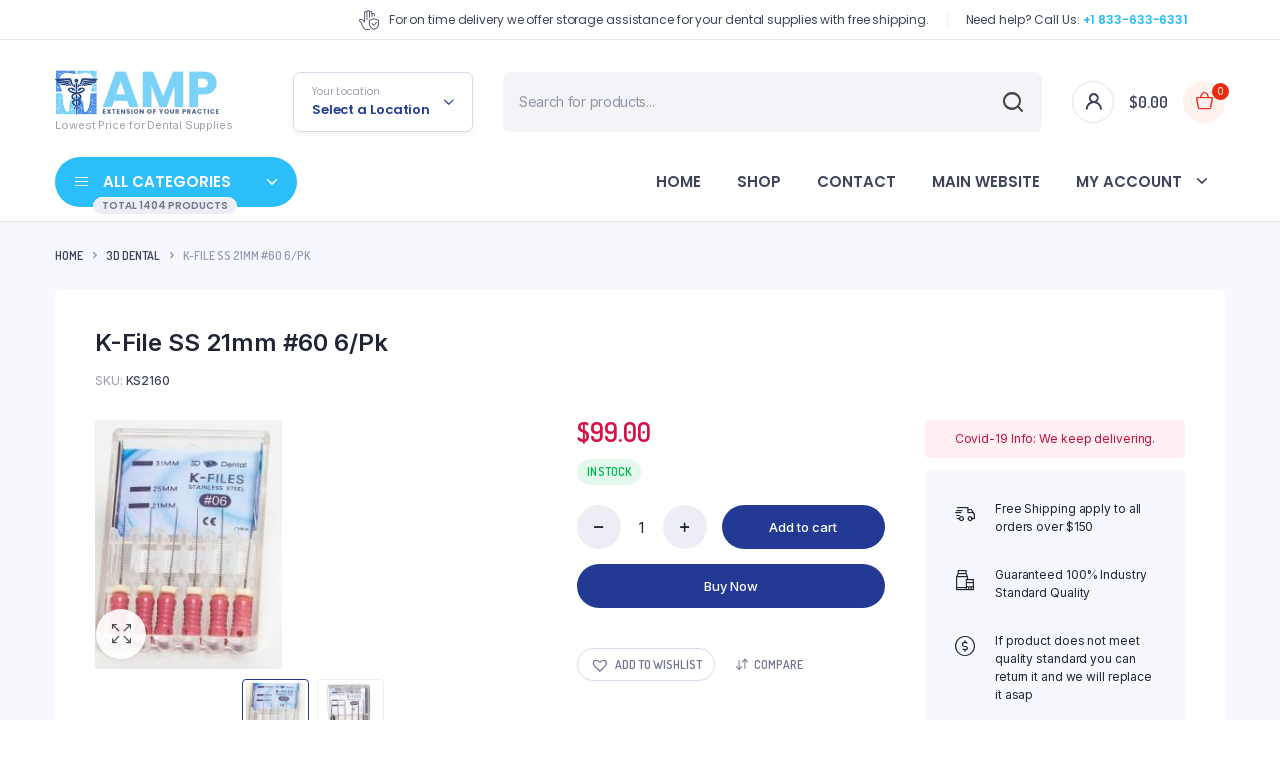

--- FILE ---
content_type: text/css
request_url: https://store.amedpartner.com/wp-content/cache/wpfc-minified/8jllshpi/c7o3p.css
body_size: 19787
content:
.wpcf7 .screen-reader-response{position:absolute;overflow:hidden;clip:rect(1px, 1px, 1px, 1px);clip-path:inset(50%);height:1px;width:1px;margin:-1px;padding:0;border:0;word-wrap:normal !important;}
.wpcf7 form .wpcf7-response-output{margin:2em 0.5em 1em;padding:0.2em 1em;border:2px solid #00a0d2;}
.wpcf7 form.init .wpcf7-response-output, .wpcf7 form.resetting .wpcf7-response-output, .wpcf7 form.submitting .wpcf7-response-output{display:none;}
.wpcf7 form.sent .wpcf7-response-output{border-color:#46b450;}
.wpcf7 form.failed .wpcf7-response-output, .wpcf7 form.aborted .wpcf7-response-output{border-color:#dc3232;}
.wpcf7 form.spam .wpcf7-response-output{border-color:#f56e28;}
.wpcf7 form.invalid .wpcf7-response-output, .wpcf7 form.unaccepted .wpcf7-response-output, .wpcf7 form.payment-required .wpcf7-response-output{border-color:#ffb900;}
.wpcf7-form-control-wrap{position:relative;}
.wpcf7-not-valid-tip{color:#dc3232;font-size:1em;font-weight:normal;display:block;}
.use-floating-validation-tip .wpcf7-not-valid-tip{position:relative;top:-2ex;left:1em;z-index:100;border:1px solid #dc3232;background:#fff;padding:.2em .8em;width:24em;}
.wpcf7-list-item{display:inline-block;margin:0 0 0 1em;}
.wpcf7-list-item-label::before, .wpcf7-list-item-label::after{content:" ";}
.wpcf7-spinner{visibility:hidden;display:inline-block;background-color:#23282d;opacity:0.75;width:24px;height:24px;border:none;border-radius:100%;padding:0;margin:0 24px;position:relative;}
form.submitting .wpcf7-spinner{visibility:visible;}
.wpcf7-spinner::before{content:'';position:absolute;background-color:#fbfbfc;top:4px;left:4px;width:6px;height:6px;border:none;border-radius:100%;transform-origin:8px 8px;animation-name:spin;animation-duration:1000ms;animation-timing-function:linear;animation-iteration-count:infinite;}
@media (prefers-reduced-motion: reduce) {
.wpcf7-spinner::before{animation-name:blink;animation-duration:2000ms;}
}
@keyframes spin {
from{transform:rotate(0deg);}
to{transform:rotate(360deg);}
}
@keyframes blink {
from{opacity:0;}
50%{opacity:1;}
to{opacity:0;}
}
.wpcf7 input[type="file"]{cursor:pointer;}
.wpcf7 input[type="file"]:disabled{cursor:default;}
.wpcf7 .wpcf7-submit:disabled{cursor:not-allowed;}
.wpcf7 input[type="url"],
.wpcf7 input[type="email"],
.wpcf7 input[type="tel"] {
direction: ltr;
}.antiscroll-wrap{display:inline-block;position:relative;overflow:hidden;}
.antiscroll-scrollbar{background:gray;background:rgba(0, 0, 0, 0.5);-webkit-border-radius:7px;-moz-border-radius:7px;border-radius:7px;-webkit-box-shadow:0 0 1px #fff;-moz-box-shadow:0 0 1px #fff;box-shadow:0 0 1px #fff;position:absolute;opacity:0;filter:progid:DXImageTransform.Microsoft.Alpha(Opacity=0);-webkit-transition:linear 300ms opacity;-moz-transition:linear 300ms opacity;-o-transition:linear 300ms opacity;}
.antiscroll-scrollbar-shown{opacity:1;filter:progid:DXImageTransform.Microsoft.Alpha(Opacity=100);}
.antiscroll-scrollbar-horizontal{height:7px;margin-left:2px;bottom:2px;left:0;}
.antiscroll-scrollbar-vertical{width:7px;margin-top:2px;right:2px;top:0;}
.antiscroll-inner{overflow:scroll;}
.antiscroll-inner::-webkit-scrollbar{width:0;height:0;}
.antiscroll-inner::scrollbar {
width: 0;
height: 0;
}.frzTbl{width:100%;height:1245px;position:relative;max-width:100%;overflow:visible;}
.frzTbl-scroll-overlay{overflow:scroll;scrollbar-width:none;position:relative;z-index:4;pointer-events:none;height:100% !important;width:100% !important;}
.frzTbl:hover .frzTbl-scroll-overlay{opacity:1;}
.frzTbl--scrolling .frzTbl-scroll-overlay{pointer-events:auto;}
.frzTbl-content-wrapper, .frzTbl-frozen-columns-wrapper, .frzTbl-table-wrapper{position:absolute;top:0;left:0;right:0;bottom:0;overflow:hidden;}
.frzTbl-content-wrapper{overflow:visible;}
.frzTbl-fixed-heading-wrapper-outer{position:sticky;position:-webkit-sticky;top:0;overflow:hidden;z-index:3;display:block;width:100%;transition:.2s opacity;}
.frzTbl--scrolled-to-top .frzTbl-fixed-heading-wrapper-outer{pointer-events:none;opacity:0;}
.frzTbl-force-parent-overlow-visible{overflow:visible !important;}
.frzTbl-fixed-heading-wrapper{position:absolute;left:0;right:0;overflow:hidden;}
.frzTbl-fixed-heading-wrapper__columns{position:absolute;left:0;z-index:1;height:100%;}
.frzTbl-fixed-heading-wrapper__columns--right{left:auto;right:0;}
.frzTbl-frozen-columns-wrapper{z-index:2;pointer-events:none;}
.frzTbl-frozen-columns-wrapper .frzTbl-frozen-columns-wrapper__columns{position:absolute;left:0;top:0;pointer-events:auto;height:100%;}
.frzTbl-frozen-columns-wrapper__columns.frzTbl-frozen-columns-wrapper__columns--right, .frzTbl-fixed-heading-wrapper__columns.frzTbl-fixed-heading-wrapper__columns--right{right:0;left:auto;border-width:0 0 0 1px;}
.frzTbl-frozen-columns-wrapper__columns:before, .frzTbl-fixed-heading-wrapper__columns:before{content:'';position:absolute;top:0;right:0;height:100%;width:1px;background:rgba(0, 0, 0, 0.2);transform:translateX(100%);}
.frzTbl-frozen-columns-wrapper__columns.frzTbl-frozen-columns-wrapper__columns--right:before, .frzTbl-fixed-heading-wrapper__columns.frzTbl-fixed-heading-wrapper__columns--right:before{right:auto;left:-2px;}
.frzTbl-frozen-columns-wrapper__columns:after, .frzTbl-fixed-heading-wrapper__columns:after{content:'';position:absolute;top:0;right:0;height:100%;width:6px;background:rgba(0, 0, 0, 0.1);transform:translateX(100%);transition:.1s width;}
.frzTbl-frozen-columns-wrapper__columns.frzTbl-frozen-columns-wrapper__columns--right:after, .frzTbl-fixed-heading-wrapper__columns.frzTbl-fixed-heading-wrapper__columns--right:after{right:auto;left:0;transform:translateX(-100%);}
.frzTbl.frzTbl--scrolled-to-left-edge  .frzTbl-frozen-columns-wrapper__columns.frzTbl-frozen-columns-wrapper__columns--left:after, .frzTbl.frzTbl--scrolled-to-right-edge .frzTbl-frozen-columns-wrapper__columns.frzTbl-frozen-columns-wrapper__columns--right:after, .frzTbl.frzTbl--scrolled-to-left-edge  .frzTbl-fixed-heading-wrapper__columns.frzTbl-fixed-heading-wrapper__columns--left:after, .frzTbl.frzTbl--scrolled-to-right-edge .frzTbl-fixed-heading-wrapper__columns.frzTbl-fixed-heading-wrapper__columns--right:after{width:0;}
.frzTbl.frzTbl--scrolled-to-left-edge  .frzTbl-frozen-columns-wrapper__columns--empty.frzTbl-frozen-columns-wrapper__columns--left:before, .frzTbl.frzTbl--scrolled-to-right-edge .frzTbl-frozen-columns-wrapper__columns--empty.frzTbl-frozen-columns-wrapper__columns--right:before, .frzTbl.frzTbl--scrolled-to-left-edge  .frzTbl-fixed-heading-wrapper__columns--empty.frzTbl-fixed-heading-wrapper__columns--left:before, .frzTbl.frzTbl--scrolled-to-right-edge .frzTbl-fixed-heading-wrapper__columns--empty.frzTbl-fixed-heading-wrapper__columns--right:before{display:none !important;}
.frzTbl-frozen-columns-wrapper__columns > table{position:absolute;left:0;top:0;bottom:0;border-top-width:0 !important;}
.frzTbl-frozen-columns-wrapper__columns > .frzTbl-top-sticky--empty + table{position:relative;}
.frzTbl-frozen-columns-wrapper__columns--right > table{left:auto;right:0;}
.frzTbl-frozen-columns-wrapper__inner{width:100% !important;height:1200px;position:relative;}
.frzTbl-table-wrapper{z-index:1;}
.frzTbl-scroll-overlay__inner, .frzTbl-table-wrapper__inner{width:20000px;height:20000px;min-width:100%;position:relative;}
.frzTbl-table-wrapper__inner--overflow-check{width:100% !important;}
.frzTbl-table-wrapper__inner--deflate{width:auto;height:auto;}
.frzTbl-table-wrapper__inner--overflow-check > .frzTbl-table{width:auto !important;min-width:0 !important;}
.frzTbl-top-sticky{width:100%;position:sticky;position:-webkit-sticky;top:0;z-index:1;}
.frzTbl-table-wrapper__inner > table{min-width:0;width:auto;position:absolute;top:0;left:0;}
html[dir="rtl"] .frzTbl-table-wrapper__inner > table{left:auto;right:0;}
.frzTbl .antiscroll-scrollbar{z-index:4;bottom:0px;height:12px;}
.frzTbl .antiscroll-scrollbar:after{content:'';background:transparent;position:absolute;left:0;top:-50%;width:100%;height:200%;}
.frzTbl .antiscroll-scrollbar-vertical{display:none !important;}
.frzTbl-antiscroll-wrap{position:sticky;position:-webkit-sticky;bottom:12px;margin:0 0 10px 0;z-index:2;}
.frzTbl-clone-table{width:auto !important;min-width:0 !important;}
.frzTbl--temp-wrapper{height:0;overflow:hidden;opacity:0;}
.frzTbl--temp-wrapper > div, .frzTbl-table-wrapper__inner--unrestrict-table-wrapper{position:relative;width:100000px !important;}
.frzTbl--temp-wrapper > div > table, .frzTbl-table-wrapper__inner--unrestrict-table-wrapper > table{min-width:0;width:auto !important;max-width:none !important;}
.frzTbl--grab-and-scroll{cursor:move;cursor:grab;cursor:-moz-grab;cursor:-webkit-grab;-webkit-touch-callout:none;-webkit-user-select:none;-khtml-user-select:none;-moz-user-select:none;-ms-user-select:none;user-select:none;}
.frzTbl--grab-and-scroll a, .frzTbl--grab-and-scroll img{-webkit-user-drag:none;}
.frzTbl--grab-and-scroll--grabbing {
cursor: grabbing;
cursor: -moz-grabbing;
cursor: -webkit-grabbing;
}.woocommerce img.pswp__img,.woocommerce-page img.pswp__img{max-width:none}button.pswp__button{box-shadow:none!important;background-image:url(//store.amedpartner.com/wp-content/plugins/woocommerce/assets/css/photoswipe/default-skin/default-skin.png)!important}button.pswp__button,button.pswp__button--arrow--left::before,button.pswp__button--arrow--right::before,button.pswp__button:hover{background-color:transparent!important}button.pswp__button--arrow--left,button.pswp__button--arrow--left:hover,button.pswp__button--arrow--right,button.pswp__button--arrow--right:hover{background-image:none!important}button.pswp__button--close:hover{background-position:0 -44px}button.pswp__button--zoom:hover{background-position:-88px 0}
.pswp{display:none;position:absolute;width:100%;height:100%;left:0;top:0;overflow:hidden;-ms-touch-action:none;touch-action:none;z-index:1500;-webkit-text-size-adjust:100%;-webkit-backface-visibility:hidden;outline:0}.pswp *{-webkit-box-sizing:border-box;box-sizing:border-box}.pswp img{max-width:none}.admin-bar .pswp{height:calc(100% - 32px);top:32px}@media screen and (max-width:782px){.admin-bar .pswp{height:calc(100% - 46px);top:46px}}.pswp--animate_opacity{opacity:.001;will-change:opacity;-webkit-transition:opacity 333ms cubic-bezier(.4,0,.22,1);transition:opacity 333ms cubic-bezier(.4,0,.22,1)}.pswp--open{display:block}.pswp--zoom-allowed .pswp__img{cursor:-webkit-zoom-in;cursor:-moz-zoom-in;cursor:zoom-in}.pswp--zoomed-in .pswp__img{cursor:-webkit-grab;cursor:-moz-grab;cursor:grab}.pswp--dragging .pswp__img{cursor:-webkit-grabbing;cursor:-moz-grabbing;cursor:grabbing}.pswp__bg{position:absolute;left:0;top:0;width:100%;height:100%;background:#000;opacity:0;-webkit-transform:translateZ(0);transform:translateZ(0);-webkit-backface-visibility:hidden;will-change:opacity}.pswp__scroll-wrap{position:absolute;left:0;top:0;width:100%;height:100%;overflow:hidden}.pswp__container,.pswp__zoom-wrap{-ms-touch-action:none;touch-action:none;position:absolute;left:0;right:0;top:0;bottom:0}.pswp__container,.pswp__img{-webkit-user-select:none;-moz-user-select:none;-ms-user-select:none;user-select:none;-webkit-tap-highlight-color:transparent;-webkit-touch-callout:none}.pswp__zoom-wrap{position:absolute;width:100%;-webkit-transform-origin:left top;-ms-transform-origin:left top;transform-origin:left top;-webkit-transition:-webkit-transform 333ms cubic-bezier(.4,0,.22,1);transition:transform 333ms cubic-bezier(.4,0,.22,1)}.pswp__bg{will-change:opacity;-webkit-transition:opacity 333ms cubic-bezier(.4,0,.22,1);transition:opacity 333ms cubic-bezier(.4,0,.22,1)}.pswp--animated-in .pswp__bg,.pswp--animated-in .pswp__zoom-wrap{-webkit-transition:none;transition:none}.pswp__container,.pswp__zoom-wrap{-webkit-backface-visibility:hidden}.pswp__item{position:absolute;left:0;right:0;top:0;bottom:0;overflow:hidden}.pswp__img{position:absolute;width:auto;height:auto;top:0;left:0}.pswp__img--placeholder{-webkit-backface-visibility:hidden}.pswp__img--placeholder--blank{background:#222}.pswp--ie .pswp__img{width:100%!important;height:auto!important;left:0;top:0}.pswp__error-msg{position:absolute;left:0;top:50%;width:100%;text-align:center;font-size:14px;line-height:16px;margin-top:-8px;color:#ccc}.pswp__error-msg a{color:#ccc;text-decoration:underline}.pswp__button{width:44px;height:44px;position:relative;background:0 0;cursor:pointer;overflow:visible;-webkit-appearance:none;display:block;border:0;padding:0;margin:0;float:right;opacity:.75;-webkit-transition:opacity .2s;transition:opacity .2s;-webkit-box-shadow:none;box-shadow:none}.pswp__button:focus,.pswp__button:hover{opacity:1}.pswp__button:active{outline:0;opacity:.9}.pswp__button::-moz-focus-inner{padding:0;border:0}.pswp__ui--over-close .pswp__button--close{opacity:1}.pswp__button,.pswp__button--arrow--left:before,.pswp__button--arrow--right:before{background:url(//store.amedpartner.com/wp-content/plugins/woocommerce/assets/css/photoswipe/default-skin/default-skin.png) 0 0 no-repeat;background-size:264px 88px;width:44px;height:44px}@media (-webkit-min-device-pixel-ratio:1.1),(-webkit-min-device-pixel-ratio:1.09375),(min-resolution:105dpi),(min-resolution:1.1dppx){.pswp--svg .pswp__button,.pswp--svg .pswp__button--arrow--left:before,.pswp--svg .pswp__button--arrow--right:before{background-image:url(//store.amedpartner.com/wp-content/plugins/woocommerce/assets/css/photoswipe/default-skin/default-skin.svg)}.pswp--svg .pswp__button--arrow--left,.pswp--svg .pswp__button--arrow--right{background:0 0}}.pswp__button--close{background-position:0 -44px}.pswp__button--share{background-position:-44px -44px}.pswp__button--fs{display:none}.pswp--supports-fs .pswp__button--fs{display:block}.pswp--fs .pswp__button--fs{background-position:-44px 0}.pswp__button--zoom{display:none;background-position:-88px 0}.pswp--zoom-allowed .pswp__button--zoom{display:block}.pswp--zoomed-in .pswp__button--zoom{background-position:-132px 0}.pswp--touch .pswp__button--arrow--left,.pswp--touch .pswp__button--arrow--right{visibility:hidden}.pswp__button--arrow--left,.pswp__button--arrow--right{background:0 0;top:50%;margin-top:-50px;width:70px;height:100px;position:absolute}.pswp__button--arrow--left{left:0}.pswp__button--arrow--right{right:0}.pswp__button--arrow--left:before,.pswp__button--arrow--right:before{content:'';top:35px;background-color:rgba(0,0,0,.3);height:30px;width:32px;position:absolute}.pswp__button--arrow--left:before{left:6px;background-position:-138px -44px}.pswp__button--arrow--right:before{right:6px;background-position:-94px -44px}.pswp__counter,.pswp__share-modal{-webkit-user-select:none;-moz-user-select:none;-ms-user-select:none;user-select:none}.pswp__share-modal{display:block;background:rgba(0,0,0,.5);width:100%;height:100%;top:0;left:0;padding:10px;position:absolute;z-index:1600;opacity:0;-webkit-transition:opacity .25s ease-out;transition:opacity .25s ease-out;-webkit-backface-visibility:hidden;will-change:opacity}.pswp__share-modal--hidden{display:none}.pswp__share-tooltip{z-index:1620;position:absolute;background:#fff;top:56px;border-radius:2px;display:block;width:auto;right:44px;-webkit-box-shadow:0 2px 5px rgba(0,0,0,.25);box-shadow:0 2px 5px rgba(0,0,0,.25);-webkit-transform:translateY(6px);-ms-transform:translateY(6px);transform:translateY(6px);-webkit-transition:-webkit-transform .25s;transition:transform .25s;-webkit-backface-visibility:hidden;will-change:transform}.pswp__share-tooltip a{display:block;padding:8px 12px;color:#000;text-decoration:none;font-size:14px;line-height:18px}.pswp__share-tooltip a:hover{text-decoration:none;color:#000}.pswp__share-tooltip a:first-child{border-radius:2px 2px 0 0}.pswp__share-tooltip a:last-child{border-radius:0 0 2px 2px}.pswp__share-modal--fade-in{opacity:1}.pswp__share-modal--fade-in .pswp__share-tooltip{-webkit-transform:translateY(0);-ms-transform:translateY(0);transform:translateY(0)}.pswp--touch .pswp__share-tooltip a{padding:16px 12px}a.pswp__share--facebook:before{content:'';display:block;width:0;height:0;position:absolute;top:-12px;right:15px;border:6px solid transparent;border-bottom-color:#fff;-webkit-pointer-events:none;-moz-pointer-events:none;pointer-events:none}a.pswp__share--facebook:hover{background:#3e5c9a;color:#fff}a.pswp__share--facebook:hover:before{border-bottom-color:#3e5c9a}a.pswp__share--twitter:hover{background:#55acee;color:#fff}a.pswp__share--pinterest:hover{background:#ccc;color:#ce272d}a.pswp__share--download:hover{background:#ddd}.pswp__counter{position:absolute;left:0;top:0;height:44px;font-size:13px;line-height:44px;color:#fff;opacity:.75;padding:0 10px}.pswp__caption{position:absolute;left:0;bottom:0;width:100%;min-height:44px}.pswp__caption small{font-size:11px;color:#bbb}.pswp__caption__center{text-align:left;max-width:420px;margin:0 auto;font-size:13px;padding:10px;line-height:20px;color:#ccc}.pswp__caption--empty{display:none}.pswp__caption--fake{visibility:hidden}.pswp__preloader{width:44px;height:44px;position:absolute;top:0;left:50%;margin-left:-22px;opacity:0;-webkit-transition:opacity .25s ease-out;transition:opacity .25s ease-out;will-change:opacity;direction:ltr}.pswp__preloader__icn{width:20px;height:20px;margin:12px}.pswp__preloader--active{opacity:1}.pswp__preloader--active .pswp__preloader__icn{background:url(//store.amedpartner.com/wp-content/plugins/woocommerce/assets/css/photoswipe/default-skin/preloader.gif) 0 0 no-repeat}.pswp--css_animation .pswp__preloader--active{opacity:1}.pswp--css_animation .pswp__preloader--active .pswp__preloader__icn{-webkit-animation:clockwise .5s linear infinite;animation:clockwise .5s linear infinite}.pswp--css_animation .pswp__preloader--active .pswp__preloader__donut{-webkit-animation:donut-rotate 1s cubic-bezier(.4,0,.22,1) infinite;animation:donut-rotate 1s cubic-bezier(.4,0,.22,1) infinite}.pswp--css_animation .pswp__preloader__icn{background:0 0;opacity:.75;width:14px;height:14px;position:absolute;left:15px;top:15px;margin:0}.pswp--css_animation .pswp__preloader__cut{position:relative;width:7px;height:14px;overflow:hidden}.pswp--css_animation .pswp__preloader__donut{-webkit-box-sizing:border-box;box-sizing:border-box;width:14px;height:14px;border:2px solid #fff;border-radius:50%;border-left-color:transparent;border-bottom-color:transparent;position:absolute;top:0;left:0;background:0 0;margin:0}@media screen and (max-width:1024px){.pswp__preloader{position:relative;left:auto;top:auto;margin:0;float:right}}@-webkit-keyframes clockwise{0%{-webkit-transform:rotate(0);transform:rotate(0)}100%{-webkit-transform:rotate(360deg);transform:rotate(360deg)}}@keyframes clockwise{0%{-webkit-transform:rotate(0);transform:rotate(0)}100%{-webkit-transform:rotate(360deg);transform:rotate(360deg)}}@-webkit-keyframes donut-rotate{0%{-webkit-transform:rotate(0);transform:rotate(0)}50%{-webkit-transform:rotate(-140deg);transform:rotate(-140deg)}100%{-webkit-transform:rotate(0);transform:rotate(0)}}@keyframes donut-rotate{0%{-webkit-transform:rotate(0);transform:rotate(0)}50%{-webkit-transform:rotate(-140deg);transform:rotate(-140deg)}100%{-webkit-transform:rotate(0);transform:rotate(0)}}.pswp__ui{-webkit-font-smoothing:auto;visibility:visible;opacity:1;z-index:1550}.pswp__top-bar{position:absolute;left:0;top:0;height:44px;width:100%}.pswp--has_mouse .pswp__button--arrow--left,.pswp--has_mouse .pswp__button--arrow--right,.pswp__caption,.pswp__top-bar{-webkit-backface-visibility:hidden;will-change:opacity;-webkit-transition:opacity 333ms cubic-bezier(.4,0,.22,1);transition:opacity 333ms cubic-bezier(.4,0,.22,1)}.pswp--has_mouse .pswp__button--arrow--left,.pswp--has_mouse .pswp__button--arrow--right{visibility:visible}.pswp__caption,.pswp__top-bar{background-color:rgba(0,0,0,.5)}.pswp__ui--fit .pswp__caption,.pswp__ui--fit .pswp__top-bar{background-color:rgba(0,0,0,.3)}.pswp__ui--idle .pswp__top-bar{opacity:0}.pswp__ui--idle .pswp__button--arrow--left,.pswp__ui--idle .pswp__button--arrow--right{opacity:0}.pswp__ui--hidden .pswp__button--arrow--left,.pswp__ui--hidden .pswp__button--arrow--right,.pswp__ui--hidden .pswp__caption,.pswp__ui--hidden .pswp__top-bar{opacity:.001}.pswp__ui--one-slide .pswp__button--arrow--left,.pswp__ui--one-slide .pswp__button--arrow--right,.pswp__ui--one-slide .pswp__counter{display:none}.pswp__element--disabled{display:none!important}.pswp--minimal--dark .pswp__top-bar{background:0 0}@supports (--css: variables) {
input[type="range"].wcpt__multirange {
padding: 0;
margin: 0;
display: inline-block;
vertical-align: top;
-webkit-appearance: none;
height: auto !important;
border: none !important;
}
input[type="range"].wcpt__multirange:focus {
outline: none !important;
}
input[type="range"].wcpt__multirange.original {
position: absolute;
}
input[type="range"].wcpt__multirange.original::-webkit-slider-thumb {
position: relative;
z-index: 2;
}
input[type="range"].wcpt__multirange.original::-moz-range-thumb {
transform: scale(1); z-index: 1;
}
input[type="range"].wcpt__multirange::-moz-range-track {
border-color: transparent; }
input[type="range"].wcpt__multirange.ghost {
position: relative;
background: var(--track-background);
--track-background: linear-gradient(to right,
var(--default-color) var(--low), var(--range-color) 0,
var(--range-color) var(--high), var(--default-color) 0
) no-repeat 0 45% / 100% 40%;
--range-color: #2196F3;
--default-color: #c5c5c5;
}
input[type="range"].wcpt__multirange.ghost::-webkit-slider-runnable-track {
background: var(--track-background);
}
input[type="range"].wcpt__multirange.ghost::-moz-range-track {
background: var(--track-background);
}
}.wcpt{position:relative;clear:both;margin:0 auto;font-size:16px;}
.wcpt, .wcpt *{box-sizing:border-box;}
@media(max-width:749px){
.wcpt *{word-break:break-word;}
}
.wcpt:after{content:'';display:block;clear:both;}
.wcpt-loading{animation:wcptGhost 1.2s infinite;}
@keyframes wcptGhost {
0%{opacity:.75;}
50%{opacity:.25;}
100%{opacity:.75;}
} 
.wcpt-loading-screen{display:none;}
.wcpt-loading > .wcpt-loading-screen{position:absolute;top:0;left:0;display:block;width:100%;height:100%;z-index:2;cursor:progress;}
.wcpt-result-count > *:not(.wcpt-result-message){display:none;}
.wcpt-result-count.wcpt-single-page > *:not(.wcpt-single-page-message),
.wcpt-result-count.wcpt-single-result > *:not(.wcpt-single-result-message),
.wcpt-result-count.wcpt-no-results > *:not(.wcpt-no-results-message){display:none;}
.wcpt-result-count.wcpt-single-page > .wcpt-single-page-message, .wcpt-result-count.wcpt-single-result > .wcpt-single-result-message, .wcpt-result-count.wcpt-no-results > .wcpt-no-results-message{display:inline-block;}
.wcpt-no-results{font-size:20px;}
.wcpt-required-but-missing-nav-filter-message{background:rgba(0, 0, 0, 0.02);margin:10px 0;display:block;}
.wcpt-required-but-missing-nav-filter-message > div{padding:10px 20px 10px 55px;position:relative;}
.wcpt-required-but-missing-nav-filter-message > div > .wcpt-icon{position:absolute;left:20px;stroke-width:2.5px;}
.wcpt-required-but-missing-nav-filter-message > div > .wcpt-icon.wcpt-icon-check{stroke-width:4px;}
.wcpt-required-but-missing-nav-filter-message > div > .wcpt-icon.wcpt-icon-alert-circle, .wcpt-required-but-missing-nav-filter-message > div.wcpt-missing > .wcpt-icon.wcpt-icon-check{display:none;}
.wcpt-required-but-missing-nav-filter-message > div.wcpt-missing > .wcpt-icon.wcpt-icon-alert-circle{display:inline-block;animation:wcptPulse2 .8s infinite;}
.wcpt-required-but-missing-nav-filter-message > div:not(.wcpt-missing) > span:not(.wcpt-icon){text-decoration:line-through;opacity:.75;}
@keyframes wcptPulse2 {
0%{transform:translateY(-2px) scale(1);}
50%{transform:translateY(-2px) scale(1.2);}
100%{transform:translateY(-2px) scale(1);}
} .wcpt-table{table-layout:auto;margin:0;border-width:0;border-collapse:collapse;border-top-color:rgba(0, 0, 0, 0);border-right-color:rgba(0, 0, 0, 0);border-bottom-color:rgba(0, 0, 0, .05);border-left-color:rgba(0, 0, 0, 0);min-width:100%;}
.wcpt-table-scroll-wrapper-outer{overflow-x:hidden;}
.wcpt-heading-row{border-bottom:2px solid rgba(0, 0, 0, 0.6);background:rgba(0, 0, 0, 0);}
.wcpt-heading, .wcpt-cell{border-width:0 1px 0 0;border-style:none solid none none !important;padding:15px 10px;color:inherit;border-right-color:transparent;}
.wcpt-sortable.wcpt-heading{position:relative;cursor:pointer;}
.wcpt-row:not(:last-child){border-bottom-style:solid;border-bottom-width:1px;border-bottom-color:rgba(0, 0, 0, 0.06);}
.wcpt-row:last-child{border-bottom:none !important;}
.wcpt-row.wcpt-even{background:rgba(0, 0, 0, 0.02);}
.wcpt-cell{padding:15px 10px;color:black;text-align:left;}
.wcpt-cell-val > *:not(first-child):not(script){border-style:solid;border-width:0;display:inline-block;margin:0;}
.wcpt-cell-val > *:first-child,
.wcpt-cell-val > .wcpt-clear + *{margin:0;}
.wcpt-notice-cell{padding:0;margin:0;border:none;}
.wcpt-responsive-layout .wcpt-notice-cell{display:block!important;border:none;}
.wcpt-responsive-layout .wcpt-notice-cell:before{display:none!important;}
.wcpt-notice{background:#ffffff;border:1px solid rgba(0, 0, 0, 0.04);border-left:10px solid #FFEB3B;padding:40px;margin:10px 0;display:inline-block;box-shadow:0 0 40px rgba(0, 0, 0, 0.07);font-size:20px;line-height:1.6em;}
.wcpt-notice span.wcpt-notice-heading{font-size:1.5em;font-weight:bold;display:block;margin:0 0 .75em;padding:0 0 .5em;border-bottom:4px solid rgba(0, 0, 0, 0.04);}
.wcpt-notice ol{padding-left:2em;margin-top:.5em;margin-bottom:.5em;}
.wcpt-notice ol li{margin-bottom:.5em;}
.wcpt-row:last-child .wcpt-heading, .wcpt-row:last-child .wcpt-cell{border-bottom-width:0;}
.wcpt-heading:last-child, .wcpt-cell:last-child{border-right-width:0 !important;}
.wcpt-table, .wcpt-table .wcpt-heading, .wcpt-table .wcpt-cell{border-style:solid;line-height:1.25em;border-right-width:0;}
.wcpt input[type="radio"],
.wcpt-modal input[type="radio"]{-webkit-appearance:radio;}
.wcpt input[type="checkbox"],
.wcpt-modal input[type="checkbox"]{-webkit-appearance:checkbox;}
.wcpt input[type="radio"],
.wcpt-modal input[type="radio"],
.wcpt input[type="checkbox"],
.wcpt-modal input[type="checkbox"]{margin-right:.25em;transition:none;}
.wcpt-cell-val > .wcpt-item-row{display:block;margin-bottom:4px;clear:both;}
.wcpt-device-phone .wcpt-cell-val > .wcpt-item-row{margin-bottom:12px;}
.wcpt-cell-val > .wcpt-item-row .wcpt-item-row{display:inline-block;}
.wcpt .wcpt-item-row:last-child{margin-bottom:0;}
.wcpt .wcpt-item-row > div, .wcpt .wcpt-item-row > span{margin-right:.3em;display:inline-block;box-sizing:border-box;vertical-align:middle;}
.wcpt .wcpt-item-row > div:first-child, .wcpt .wcpt-item-row > span:first-child{margin-left:0;}
.wcpt .wcpt-item-row > div:last-child, .wcpt .wcpt-item-row > span:last-child{margin-right:0;}
.wcpt-attribute, .wcpt-attribute-term, .wcpt-taxonomy, .wcpt-taxonomy-term, .wcpt-categories, .wcpt-category, .wcpt-tags, .wcpt-tag{display:inline-block;vertical-align:middle;}
.wcpt-term-separator, .wcpt-attribute-term-separator, .wcpt-taxonomy-term-separator, .wcpt-category-separator, .wcpt-tag-separator{display:inline-block;margin:0 2px;}
.wcpt-term-separator:empty, .wcpt-attribute-term-separator:empty, .wcpt-taxonomy-term-separator:empty, .wcpt-category-separator:empty, .wcpt-tag-separator:empty{}
.wcpt-attribute-term-separator:last-child, .wcpt-taxonomy-term-separator:last-child, .wcpt-category-separator:last-child, .wcpt-tag-separator:last-child{display:none;}
.wcpt-terms-in-separate-lines > .wcpt-attribute-term-separator{display:none;}
.wcpt-terms-in-separate-lines > .wcpt-attribute-term{display:inline-block;clear:both;float:left;}
body table.wcpt-table .wcpt-title{display:inline;line-height:1.25em;vertical-align:middle;text-decoration:none;font-weight:normal;margin-right:5px;}
.wcpt-excerpt{}
.wcpt-cell ul{margin:0;padding:0 10px 5px 20px;display:inline-block;list-style-type:circle;}
.wcpt-cell li{margin-bottom:.33em;line-height:1.4em;text-align:left;}
.wcpt-cell p{margin:0 0 .5em;}
.wcpt-cell li:last-child, .wcpt-cell p:last-child{margin:0;}
.wcpt-product-link{display:inline-block;vertical-align:middle;}
.wcpt-table .wcpt-link-icon{height:1em;display:inline-block;vertical-align:middle;position:relative;top:-1.5px;margin:0 3px;}
.wcpt-price{display:inline-block;vertical-align:middle;word-break:normal;}
.wcpt-product-on-sale .wcpt-regular-price{text-decoration:line-through;color:#999;}
.wcpt-regular-price, .wcpt-sale-price{display:inline-block;}
.rtl .wcpt .wcpt-product-on-sale .wcpt-sale-price{margin-left:6px;}
.wcpt-clear-filter .wcpt-currency{font-size:1em;position:static;}
@media(max-width:800px){
.wcpt-safari-currency{top:-0.1em;right:-.05em;position:relative;}
 
}
.wcpt-product-type-variable .woocommerce-Price-amount{margin-right:0 !important;vertical-align:baseline !important;}
.wcpt-on-sale{background-color:#FFF176;color:rgba(0, 0, 0, .6);padding-top:2px;padding-right:4px;padding-bottom:2px;padding-left:4px;margin-left:5px;}
.wcpt-external-image{max-width:100%;max-height:100%;}
.wcpt-product-image-wrapper{margin:0;display:inline-block;max-width:45px;min-width:45px;box-sizing:content-box !important;box-shadow:none !important;position:relative;}
.wcpt-product-image-wrapper--default-width-60px{max-width:60px;min-width:60px;}
.wcpt-product-image-wrapper--default-width-80px{max-width:80px;min-width:80px;}
.wcpt-table .wcpt-product-image-wrapper img.wp-post-image{vertical-align:middle;max-width:100% !important;margin:0 !important;padding:0 !important;border:none !important;height:auto;font-size:0 !important;}
.wcpt-product-image-on-hover{position:absolute;left:50%;top:50%;transform:translate(-50%, -50%);opacity:0;transition:.2s opacity;}
.wcpt-product-image-wrapper:hover .wcpt-product-image-on-hover{opacity:1;}
.wcpt-cell img.attachment-thumbnail{margin:0;max-width:100%;height:auto;width:auto;vertical-align:middle;display:inline-block;font-size:0 !important;}
.wcpt-media-image-wrapper:not(.wcpt-excuse-max-width){max-width:30px;}
.wcpt-media-image-wrapper > img{max-width:100%;height:auto;font-size:0 !important;}
.wcpt-product-image-wrapper .wcpt-image-count{position:absolute;left:4px;bottom:4px;color:black;background:rgb(255 255 255 / 48%);padding:2px 6px;font-size:14px;font-weight:bold;border-radius:4px;}
.wcpt-product-image-wrapper .wcpt-image-count .wcpt-icon{position:relative;top:-.05em;margin:0 3px 0 6px;}
.wcpt-product-image-wrapper.wcpt-lightbox-enabled{cursor:pointer;position:relative;}
.wcpt-lightbox-screen{background:rgba(0, 0, 0, 0.9);position:fixed;width:100%;height:100%;top:0;left:0;z-index:1000000;}
.wcpt-lightbox-screen .wcpt-lightbox-image{position:fixed;top:50%;left:50%;transform:translate(-50%, -50%);max-width:90%;max-height:90%;z-index:1;}
.wcpt-lightbox-loader{position:absolute;top:50%;left:50%;transform:translate(-50%, -50%);}
.wcpt-lightbox-loader:after{content:'';display:block;width:50px;height:50px;border:2px solid white;border-radius:100%;border-width:2px 2px 2px 0;animation:wcptRotate 1s infinite linear;}
.wcpt-lightbox-close{position:fixed;right:10px;top:10px;cursor:pointer;width:30px;height:30px;transform:rotate(45deg);}
.wcpt-lightbox-close:after, .wcpt-lightbox-close:before{content:' ';background-color:rgba(255, 255, 255, 0.75);position:absolute;left:50%;top:50%;width:2px;height:100%;transform:translate(-50%, -50%);}
.wcpt-lightbox-close:before{height:2px;width:100%;}
.wcpt-lightbox-icon{position:absolute;right:4px;bottom:4px;font-size:14px;line-height:1em;color:rgba(0, 0, 0, 0.6);background:rgba(255, 255, 255, 0.6);padding:.3em;box-sizing:border-box;transition:.2s opacity;opacity:1;stroke-width:3px;border-radius:4px;}
.wcpt-lightbox-icon.wcpt-icon > svg{stroke-width:3px;}
.wcpt-lightbox-icon-position-outside_right{box-sizing:content-box;padding-right:26px;}
.wcpt-lightbox-icon-position-outside_right .wcpt-lightbox-icon{position:absolute;right:0;bottom:50%;transform:translateY(50%);}
.wcpt-when-row_hover, .wcpt-when-image_hover, .wcpt-product-image-wrapper:hover > .wcpt-when-image_hover_hide{opacity:0;}
.wcpt-row:hover .wcpt-when-row_hover, .wcpt-product-image-wrapper:hover > .wcpt-when-image_hover{opacity:1;}
.wcpt-zoom-enabled{transition:.2s;z-index:1;}
.wcpt-offset-zoom-container{position:fixed;top:0;left:-10000px;z-index:1000000;transform:translateY(-25%);display:table;max-width:400px;border-radius:10px;border:2px solid rgba(0, 0, 0, .2);padding:2px;background:white;box-shadow:0px 2px 3px rgba(0, 0, 0, .2);}
img.wcpt-offset-zoom-container__image{display:block !important;max-width:100% !important;width:auto !important;min-width:0 !important;box-shadow:none !important;border-radius:inherit !important;}
.frzTbl--grab-and-scroll--grabbing .wcpt-offset-zoom-container{display:none !important;}
.wcpt-feather-icon{display:inline-block;vertical-align:middle;line-height:1em;position:relative;top:-.05em;margin:0 2px;font-size:.9em;}
.wcpt-bubble{background:#9CCC65;color:white;display:inline-block;border-radius:4px;padding:0 .4em;margin:3px;font-size:12px;line-height:1.9em;}
body .wcpt-table a.wcpt-button, body .wcpt-table a.wcpt-link_button{display:inline-block;padding:6px 12px;text-decoration:none;border-width:1px;border-style:solid;border-color:rgba(0, 0, 0, 0.2);border-radius:3px;background:#F57C00;color:white;white-space:nowrap;line-height:normal;font-size:inherit;transition:.2s;margin:2px 4px 2px 0;box-shadow:none;}
.wcpt-table a.wcpt-button:last-child, .wcpt-table a.wcpt-link_button:last-child{margin-right:0;}
table.wcpt-table a.wcpt-button{position:relative;text-decoration:none;text-align:center;}
table.wcpt-table a.wcpt-button + .added_to_cart{display:none;}
.wcpt-icon-position-right > svg{margin-left:.1em;margin-right:-.1em;}
.wcpt-icon-position-left > svg{margin-right:.1em;margin-left:-.1em;}
.wcpt-table .wcpt-button i.wcpt-cart-badge-number, .wcpt-table .wcpt-button i.wcpt-cart-badge-refresh{position:absolute;font-style:normal;top:0;right:0;transform:translate(50%, -50%);background:#ffffff;color:#000000;border:1px solid rgba(0, 0, 0, 0.3);box-shadow:0 0 10px rgba(0, 0, 0, 0.15);min-width:1em;height:1em;line-height:1.1em;font-size:14px;border-radius:33px 33px / 33px;box-sizing:content-box !important;padding:.4em;text-align:center;margin:0;z-index:1;}
.wcpt-table .wcpt-button i.wcpt-cart-badge-number:empty{display:none;}
.wcpt-table .wcpt-button i.wcpt-cart-badge-refresh svg{color:#000;width:14px;height:14px;stroke-width:2px;opacity:.75;position:relative;-webkit-animation:wcptRotate 2s infinite linear;-moz-animation:wcptRotate 2s infinite linear;-o-animation:wcptRotate 2s infinite linear;}
.wcpt-button > svg{height:1em;vertical-align:middle;position:relative;}
@-webkit-keyframes wcptRotate {
from{-webkit-transform:rotate(0deg);}
to{-webkit-transform:rotate(360deg);}
}
@-moz-keyframes wcptRotate {
from{-moz-transform:rotate(0deg);}
to{-moz-transform:rotate(360deg);}
}
@-o-keyframes wcptRotate {
from{-o-transform:rotate(0deg);}
to{-o-transform:rotate(360deg);}
}
body .wcpt-table a.wcpt-button:not(.wcpt-disabled):hover,
body .wcpt-table a.wcpt-link_button:hover{border-color:rgba(0, 0, 0, 0.5);}
.wcpt-disabled.wcpt-button{opacity:.5;cursor:not-allowed;}
.wcpt-disabled.wcpt-button > span, .wcpt-disabled.wcpt-button > img, .wcpt-disabled.wcpt-button > svg{}
.wcpt-table span.wcpt-button-label{display:inline;font-size:inherit;line-height:inherit;margin:0;padding:0;text-decoration:none;}
.wcpt-table span.wcpt-button-label .wcpt-icon:last-child{margin-right:-.25em;}
.wcpt-table span.wcpt-button-label .wcpt-icon:first-child{margin-left:-.25em;}
.wcpt-shortcode{vertical-align:middle;}
.wcpt .wp-audio-shortcode, .wcpt iframe{margin:0 auto;display:block;}
.wcpt .mejs-container{width:250px;}
.wcpt .mejs-horizontal-volume-slider{width:25px;}
.wcpt .mejs-horizontal-volume-slider .mejs-horizontal-volume-total{width:20px;}
.wcpt .mejs-volume-button, .wcpt .mejs-horizontal-volume-slider{display:none !important;}
select.wcpt-select{border-radius:3px;font-size:inherit;line-height:normal;border:1px solid rgba(0, 0, 0, 0.08);height:36px;margin:0 4px;}
.wcpt-radio-container{display:inline-block;}
[data-wcpt-selection-style="radio"] .wcpt-select{display:none;}
[data-wcpt-selection-style="radio"] .wcpt-cell{vertical-align:top;}
input.wcpt-radio-button[type="radio"]{display:inline-block;vertical-align:middle;margin:0;}
.wcpt-radio-label{display:inline;vertical-align:middle;cursor:pointer;padding-left:10px;}
input.wcpt-radio-button[type="radio"][disabled] + .wcpt-radio-label{text-decoration:line-through;opacity:.4;}
.wcpt-radio-set{padding:0 10px;text-align:left;margin-bottom:8px;}
.wcpt-radio-set:nth-last-child(2){margin-bottom:0;}
.wcpt-percentage-bar{display:inline-block;position:relative;height:10px;width:100%;max-width:150px;background:#ddd;border-radius:4px;overflow:hidden;}
.wcpt-percentage-bar-fill{display:inline-block;height:100%;width:0;background:#2196F3;border-radius:0;position:absolute;top:0;left:0;}
.wcpt-audio-embed{width:200px;margin:0 auto;}
.wcpt-audio-embed audio{max-width:200px;}
.wcpt-star{display:inline-block;line-height:0;margin-right:-.075em;position:relative;vertical-align:middle;}
.wcpt-star svg{margin:0 !important;width:1em !important;height:1em !important;color:#FFC107;stroke:currentColor;fill:currentColor;}
.wcpt-star.wcpt-star-half svg:last-child{color:#999;position:absolute;right:0;top:0;}
.wcpt-star.wcpt-star-empty svg{color:#999;}
.wcpt-rating-stars{vertical-align:text-top;line-height:1;white-space:nowrap;display:inline-block;}
.wcpt .wcpt-item-row > div .wcpt-average-rating{margin-right:0;}
.wcpt-add-to-cart-wrapper .quantity:not(.hidden){display:inline-block;border-radius:4px;}
.wcpt-add-to-cart-wrapper .quantity .qty{height:38px;vertical-align:middle;}
.wcpt-add-to-cart-wrapper.woocommerce button.single_add_to_cart_button{height:38px;text-transform:none;}
.wcpt-add-to-cart-wrapper.woocommerce .stock:not(:last-child),
.wcpt-add-to-cart-wrapper.woocommerce .price:not(:last-child),
.wcpt-add-to-cart-wrapper.woocommerce .woocommerce-variation-description:not(:last-child){margin:0 0 10px 0;display:block;}
.wcpt-table .quantity.wcpt-display-type-input{display:inline-block;vertical-align:middle;white-space:nowrap;position:relative;width:36px;height:32px;font-size:16px;}
.wcpt-table .quantity:not(:last-child){margin-right:5px;}
.wcpt-table .wcpt-quantity input[type="number"].qty{font-size:inherit;color:inherit;text-align:center;width:100% !important;min-width:100% !important;height:100% !important;min-height:100% !important;padding:2px;margin:0 !important;-webkit-appearance:none;appearance:none;box-sizing:border-box;background:inherit;border:none;border-radius:0;opacity:1;}
.wcpt-table .quantity.wcpt-quantity{min-width:0 !important;}
.wcpt-table .wcpt-quantity:not(.wcpt-display-type-select){border:2px solid #eaeaea;border-radius:6px;box-sizing:content-box !important;}
.wcpt-table .wcpt-quantity.wcpt-controls-on-edges{overflow:visible;}
.wcpt-table .wcpt-hide-controls.wcpt-display-type-input{border-radius:4px;}
.wcpt-quantity.wcpt-hide-browser-controls > input[type="number"].qty::-webkit-outer-spin-button,
.wcpt-quantity.wcpt-hide-browser-controls > input[type="number"].qty::-webkit-inner-spin-button{-webkit-appearance:none;margin:0;}
.wcpt-quantity.wcpt-hide-browser-controls > input[type="number"].qty{-moz-appearance:textfield;}
.wcpt-quantity > *:not(.wcpt-qty-controller):not(.qty):not(.wcpt-qty-select){display:none !important;}
.wcpt-table .quantity.wcpt-hide-controls .wcpt-qty-controller{display:none;}
.wcpt-qty-controller{cursor:pointer;font-size:20px;background:rgba(0, 0, 0, 0.07);margin:0!important;padding:0 !important;}
.wcpt-disabled.wcpt-qty-controller, .wcpt-disabled.wcpt-qty-controller:after{opacity:.45;cursor:not-allowed;}
.wcpt-qty-controller:after{font-size:18px;font-family:verdana;position:absolute;top:50%;left:50%;transform:translate(-50%, -50%);line-height:0;}
.wcpt-qty-controller.wcpt-plus:after{content:'+';}
.wcpt-qty-controller.wcpt-minus:after{content:'-';}
.wcpt-controls-on-edges{padding:0 25px !important;}
.wcpt-controls-on-edges .wcpt-minus{left:0;}
.wcpt-controls-on-edges .wcpt-plus{right:0;}
.wcpt-controls-on-edges .wcpt-qty-controller{position:absolute;top:0;left:0;height:100% !important;width:25px !important;background:rgba(0, 0, 0, 0.05);}
.wcpt-controls-on-edges .wcpt-plus{left:auto;right:0;}
.wcpt-controls-on-edges .wcpt-qty-controller:before{content:'';position:absolute;top:-8px;left:-8px;bottom:-8px;right:-8px;}
.wcpt-controls-on-left_edge{padding:0 0 0 20px !important;}
.wcpt-controls-on-right_edge{padding:0 20px 0 0 !important;}
.wcpt-controls-on-left_edge .wcpt-qty-controller, .wcpt-controls-on-right_edge .wcpt-qty-controller{position:absolute;top:0;left:0;height:50%;width:20px;}
.wcpt-controls-on-right_edge .wcpt-qty-controller{left:auto;right:0;}
.wcpt-controls-on-left_edge .wcpt-qty-controller.wcpt-minus, .wcpt-controls-on-right_edge .wcpt-qty-controller.wcpt-minus{top:50%;}
.wcpt-controls-on-left_edge .wcpt-qty-controller:after, .wcpt-controls-on-right_edge .wcpt-qty-controller:after{content:'';width:0;height:0;border-style:solid;border-width:5px 4px;border-color:transparent transparent currentColor transparent;top:35%;}
.wcpt-controls-on-left_edge .wcpt-qty-controller.wcpt-minus:after, .wcpt-controls-on-right_edge .wcpt-qty-controller.wcpt-minus:after{top:65%;}
.wcpt-controls-on-left_edge .wcpt-qty-controller:after{left:50%;}
.wcpt-controls-on-left_edge .wcpt-qty-controller.wcpt-minus:after, .wcpt-controls-on-right_edge .wcpt-qty-controller.wcpt-minus:after{border-color:currentColor transparent transparent transparent;}
select.wcpt-qty-select{width:auto;max-width:none;}
@media(max-width:749px){
.wcpt-controls-on-edges .wcpt-qty-controller{width:30px;}
.wcpt-controls-on-edges{padding:0 30px;}
}
.wcpt-controls-on-edges .qty, .wcpt-controls-on-left_edge .qty, .wcpt-controls-on-right_edge .qty{border-radius:0 !important;box-shadow:none !important;}
.wcpt-quantity{position:relative;overflow:hidden;}
.wcpt-quantity-error-message{position:absolute;top:calc(-100% + -2px);left:50%;transform:translateX(-50%);background:#ff5447;color:white;padding:4px 8px;border-radius:3px;animation:wcptPulse .5s infinite;}
.wcpt .wcpt-quantity-error--max.wcpt-quantity > .wcpt-quantity-error-message--max, .wcpt .wcpt-quantity-error--min.wcpt-quantity > .wcpt-quantity-error-message--min, .wcpt .wcpt-quantity-error--step.wcpt-quantity > .wcpt-quantity-error-message--step{display:inline-block !important;}
.wcpt-quantity-error.wcpt-quantity{outline:1px solid red;}
.wcpt-table .stock{padding:0;margin:0;display:inline-block;}
.wcpt-stock{white-space:nowrap;}
.wcpt-stock:empty{display:none;}
.wcpt-excerpt{display:inline-block;}
.wcpt .wcpt-item-row div.wcpt-content{display:inline-block;line-height:1.4em;margin-right:0;}
.wcpt .wcpt-item-row div.wcpt-content p{margin-bottom:.7em;}
.wcpt .wcpt-item-row div.wcpt-content p:last-child{margin-bottom:0;}
.frzTbl .wcpt-content--max-width{max-width:800px;}
@media(max-width:500px){
.frzTbl .wcpt-content--max-width{max-width:400px;}
}
.wcpt-table .wcpt-read-more .wcpt-text, .wcpt-table .wcpt-read-more .wcpt-icon{vertical-align:baseline;}
.wcpt-toggle-trigger{cursor:pointer;vertical-align:text-bottom;font-weight:bold;}
.wcpt-excerpt .wcpt-toggle-trigger, .wcpt-excerpt .wcpt-toggle-trigger span{vertical-align:baseline;}
.wcpt .wcpt-item-row div.wcpt-variation-content{display:none;line-height:1.4em;margin-right:0;}
.frzTbl .wcpt-variation-content--max-width{max-width:800px;}
.wcpt-category-list{display:inline-block;}
.wcpt-custom-field{display:inline-block;vertical-align:baseline;}
.wcpt-cf-image{display:inline-block;vertical-align:middle;}
.wcpt-availability, .wcpt-availability > div{display:inline-block;}
.wcpt-clear{clear:both !important;display:block !important;line-height:0 !important;height:4px;}
.wcpt-space{width:6px;display:inline-block;margin-right:0 !important;}
.wcpt-dot{position:relative;color:transparent !important;margin:0 5px 0 0;display:inline-block;vertical-align:baseline;width:8px;text-align:center;}
.wcpt-dot:after{content:'';position:absolute;left:50%;top:50%;transform:translate(-50%, -50%);width:1em;height:1em;background:rgba(0, 0, 0, 0.3);border-radius:100%;font-size:3px;}
.wcpt-table th i{font-size:1.3em;margin-right:3px;width:1.2em;text-align:center;}
.wcpt-sorting-icons{position:relative;display:inline-block;width:1em;vertical-align:middle;margin:-.5em -.3em 0 .1em;font-size:6px;color:rgba(0, 0, 0, 0.2);}
.wcpt-heading .wcpt-sorting-icon{position:absolute;top:50%;margin:0;margin:.25em;border-left:.75em solid transparent;border-right:.75em solid transparent;border-bottom:1em solid transparent;border-top:1em solid transparent;cursor:pointer;}
.wcpt-sorting-icon.wcpt-active{color:black;}
.wcpt-heading .wcpt-sorting-icons .wcpt-sorting-asc-icon{border-bottom-color:currentColor;bottom:50%;top:auto;}
.wcpt-heading .wcpt-sorting-icons .wcpt-sorting-desc-icon{border-top-color:currentColor;bottom:auto;top:50%;}
.wcpt-heading .wcpt-sorting-icons .wcpt-hide + .wcpt-sorting-desc-icon{top:-.75em;font-size:1.1em;}
[data-wcpt-limited-order="DESC"] .wcpt-sorting-asc-icon{display:none !important;}
[data-wcpt-limited-order="DESC"].wcpt-heading .wcpt-sorting-icons .wcpt-sorting-desc-icon{transform:translateY(-50%);font-size:.45em;}
[data-wcpt-limited-order="ASC"] .wcpt-sorting-desc-icon{display:none !important;}
[data-wcpt-limited-order="ASC"].wcpt-heading .wcpt-sorting-icons .wcpt-sorting-asc-icon{bottom:40%;}
.wcpt-heading[data-wcpt-limited-order] .wcpt-sorting-icon{transform:translateY(-50%);top:50%;bottom:auto;}
.wcpt-table i.fa-check{color:#66BB6A;}
.wcpt-table i.fa-times{color:#EF5350;}
.wcpt-table .wcpt-button i{margin:0 2px;font-size:1.1em;vertical-align:middle;}
.wcpt-heading i{position:relative;top:.025em;margin-right:.35em;}
.wcpt-table th.wcpt-heading{font-weight:bold;padding:15px 10px;position:relative;background:white;display:table-cell;}
a.wcpt-link-course-name{text-decoration:none;border-bottom:1px dotted;}
.wcpt-hide{display:none !important;}
.wcpt-pagination{font-size:0;line-height:0;text-align:center;margin:20px 0;}
body .wcpt-pagination a.page-numbers, .wcpt-pagination .page-numbers.current{padding:6px;display:inline-block;font-size:16px;font-weight:normal;line-height:2em;color:#666;border:1px solid rgba(0, 0, 0, .3);border-radius:3px;min-width:2em;box-sizing:content-box;text-align:center;margin:.5em .5em .5em;text-decoration:none!important;box-shadow:none;vertical-align:middle;box-shadow:0 0 15px rgba(0, 0, 0, 0.05);cursor:pointer;width:auto;}
.wcpt-pagination .page-numbers:not(.dots):hover{border-color:rgba(0, 0, 0, .6);box-shadow:none;}
.wcpt-pagination .page-numbers.current, .wcpt-pagination .page-numbers.current:hover{background:rgba(0, 0, 0, 0.01);color:rgb(0, 0, 0);border-color:rgba(0, 0, 0, 0.05);box-shadow:none;cursor:default;font-weight:bold;}
.wcpt-pagination .page-numbers.dots{color:rgba(0, 0, 0, 0.5);box-shadow:none;border-color:transparent;background:transparent;padding:0;width:1em;margin-left:.2em;margin-right:.2em;font-size:16px !important;vertical-align:middle;display:inline-block;}
.wcpt .next.page-numbers, .wcpt .prev.page-numbers{border:transparent;box-shadow:none;min-width:1.5em;height:2em;position:relative;display:inline-block;}
.wcpt .next.page-numbers > .wcpt-icon, .wcpt .prev.page-numbers > .wcpt-icon{font-size:24px;stroke-width:3px;border:none !important;}
.wcpt .next.page-numbers > .wcpt-icon > svg, .wcpt .prev.page-numbers > .wcpt-icon > svg{position:absolute;left:50%;top:50%;transform:translate(-50%, -50%);}
.page-numbers.dots, .page-numbers.next, .page-numbers.prev{background:transparent !important;margin:0 !important;}
.wcpt-forms.wcpt-location-left{width:280px;float:left;margin-right:25px;padding:10px 15px;background:rgba(0, 0, 0, 0.025);}
.wcpt-forms > form{display:inline-block;position:relative;width:100%;}
.wcpt-forms fieldset{border:none;margin:0 0 20px;padding:5px;font-size:14px;}
.wcpt-forms fieldset:last-child{margin-bottom:5px;}
.wcpt-search-wrapper{max-width:100%;vertical-align:middle;white-space:nowrap;}
.wcpt-search-heading{font-weight:bold;display:inline-block;}
.wcpt-search-heading:empty{display:none !important;}
.wcpt-nav-modal .wcpt-search-heading, .wcpt-left-sidebar .wcpt-search-heading{display:block;margin-bottom:5px;}
.wcpt-nav-modal .wcpt-search:first-child{margin-top:5px;}
.wcpt-search{position:relative;max-width:100%;display:inline-block;}
.wcpt-nav-modal .wcpt-search, .wcpt-nav-modal .wcpt-search-heading-separate-line .wcpt-search{width:100% !important;margin:8px 0;}
.wcpt-search-heading-separate-line .wcpt-search-heading, .wcpt-search-heading-separate-line .wcpt-search{display:block;margin:0;}
.wcpt-search-heading-separate-line .wcpt-search-heading{margin-bottom:.25em;}
.wcpt .wcpt-item-row .wcpt-search{position:relative;margin:4px 0;vertical-align:middle;border-radius:4px;width:400px;max-width:100%;}
input.wcpt-search-input[type="search"]{display:inline-block;padding:10px 20px 10px 15px;height:40px;width:100%;font-size:inherit;line-height:40px;font-family:inherit;outline:none;box-shadow:none;border-radius:4px;border:1px solid #d0d0d0;background:white;margin:0;box-sizing:border-box;color:inherit;-webkit-appearance:none !important;}
.wcpt-active input.wcpt-search-input[type="search"]{padding-left:30px !important;}
.wcpt-search-submit{padding:0;font-size:16px;text-align:center;background:#dddddd;border-radius:0 4px 4px 0;width:40px;height:100%;transition:.2s;position:absolute;top:0;right:0px;color:black;cursor:pointer;}
.wcpt-search-submit-icon.wcpt-icon{font-size:20px;position:absolute;top:45%;left:50%;transform:translate(-50%, -50%);stroke-width:2.5px;}
.wcpt-search-clear-enabled input.wcpt-search-input[type="search"]{padding:10px 35px 10px 35px;}
.wcpt-search-clear{position:absolute;left:0;top:0;background:transparent !important;border:none !important;height:100% !important;width:30px !important;cursor:pointer;}
.wcpt-search-clear-icon.wcpt-icon{position:absolute;top:50%;left:50%;transform:translate(-50%, -50%);font-size:20px;color:rgba(0, 0, 0, 0.4);height:100%;}
.wcpt-no-search-results-message{font-size:20px;text-align:center;padding:60px 20px;margin-bottom:50px;background:rgba(0, 0, 0, 0.05);cursor:pointer;}
.wcpt-sorting-label{font-size:16px;margin-right:5px;font-weight:bold;}
.wcpt-location-top.wcpt-forms{float:right;clear:both;}
.wcpt-location-top.wcpt-forms fieldset{border:none;margin:0 15px 15px 0;padding:10px 20px;display:inline;background:rgba(0, 0, 0, 0.02);border-radius:6px;border:1px solid rgba(0, 0, 0, 0.04);}
.wcpt-location-top.wcpt-forms fieldset:last-child{margin-right:0;}
.wcpt-location-top.wcpt-forms fieldset .wcpt-filter-heading{margin-right:10px;}
.wcpt-location-top.wcpt-forms fieldset > div{display:inline-block;}
.wcpt-location-top.wcpt-forms fieldset .wcpt-filter-sub-heading{display:none;}
.wcpt-location-top.wcpt-forms select{width:auto;background:white;}
.wcpt-location-top.wcpt-forms input[type="checkbox"],
.wcpt-location-top.wcpt-forms input[type="radio"]{margin-right:0;}
.wcpt-forms fieldset label{cursor:pointer;padding:0 5px;}
.wcpt-filter-option-row{margin-right:10px;}
.wcpt-hidden{display:none;}
.wcpt a.wcpt-cart-widget{box-shadow:0px 0px 6px rgba(0, 0, 0, .1);padding:9px 12px 9px 12px;background:white;border:1px solid rgba(0, 0, 0, 0.33);border-radius:4px;color:inherit;margin:4px 12px 4px 0px;cursor:pointer;position:relative;display:inline-block;overflow:hidden;text-decoration:none;box-shadow:0 0 10px rgba(0, 0, 0, .05);vertical-align:top;}
.wcpt a.wcpt-cart-widget:hover{box-shadow:none;border:1px solid rgba(0, 0, 0, 0.6);}
.wcpt-cart-widget .wcpt-cart-icon{width:16px;height:16px;position:relative;top:-.1em;color:#000000;margin-right:.1em;}
.wcpt-cart-quantity{display:inline-block;}
.wcpt-cart-quantity:before{content:'(';margin-right:.1em;}
.wcpt-cart-quantity:after{content:')';margin-left:.1em;}
.wcpt-cart-quantity:empty{display:none;}
.wcpt-cart-widget .woocommerce-Price-amount{color:inherit;}
.wcpt-product-names-holder{position:absolute;top:100%;background:white;border:1px solid #ccc;border-top:none;width:100%;z-index:1;}
.wcpt-product-names-holder:empty{display:none;}
.wcpt-matched-name{padding:5px 15px;cursor:pointer;}
.wcpt-matched-name-hover{background:#f2f2f2;}
.wcpt-matched-name:first-child{padding-top:10px;}
.wcpt-matched-name:last-child{padding-bottom:10px;}
.wcpt-match-highlight{background:yellow;}
.wcpt-navigation{-webkit-touch-callout:none;-webkit-user-select:none;-khtml-user-select:none;-moz-user-select:none;-ms-user-select:none;user-select:none;}
.wcpt-template-price-min_max input[type="text"]{max-width:75px;padding-left:25px;font-size:inherit;}
.wcpt-template-price-min_max .wcpt-currency-symbol{width:0;position:relative;left:15px;display:inline-block}
.wcpt-template-custom_field-min_max input[type="text"]{max-width:75px;margin-right:5px;padding:10px;}
.wcpt-device-tablet, .wcpt-device-phone{display:none;}
@media(max-width:1199px){
.wcpt-table{-webkit-touch-callout:none;-webkit-user-select:none;-khtml-user-select:none;-moz-user-select:none;-ms-user-select:none;user-select:none;}
.wcpt-cell{vertical-align:top;}
.wcpt-forms{width:100%;margin-bottom:20px;padding:0;}
.wcpt-location-left.wcpt-filter-form, .wcpt-location-left.wcpt-filter-form{width:100%;}
.wcpt-location-left.wcpt-forms fieldset, .wcpt-location-top.wcpt-forms fieldset{margin-bottom:10px;text-align:left;display:block;background:none;border:none;}
.wcpt-location-left.wcpt-forms fieldset .wcpt-filter-heading, .wcpt-location-top.wcpt-forms fieldset .wcpt-filter-heading{text-transform:capitalize;margin-bottom:10px;font-size:16px;display:block;}
} .wcpt-edit-wrapper{clear:both;margin:1em 0;}
.wcpt-edit{display:inline-block;}
.wcpt-filter{display:inline-block;margin:4px 12px 4px 0px;cursor:pointer;vertical-align:middle;}
.wcpt .wcpt-item-row .wcpt-filter{margin-right:6px;}
.wcpt-right .wcpt-filter.wcpt-dropdown:last-child{margin-right:0;}
.wcpt-filter.wcpt-options-row{display:inline;cursor:auto;border:1px solid transparent;padding:0;margin-top:0;background:transparent;}
.wcpt-filter.wcpt-options-column{padding:10px 15px;}
.wcpt-filter.wcpt-options-column .wcpt-options{cursor:auto;width:230px;height:200px;overflow-y:scroll;display:block;}
.wcpt-filter.wcpt-options-row  > .wcpt-filter-heading > .wcpt-icon, .wcpt-filter.wcpt-options-column  > .wcpt-filter-heading > .wcpt-icon{display:none;}
.wcpt-left-sidebar .wcpt-filter.wcpt-options-row  > .wcpt-filter-heading .wcpt-options-heading:after{content:'';}
.wcpt-filter .wcpt-filter-heading{display:inline-block;white-space:nowrap;padding:6px 10px 6px 16px;}
.wcpt-header .wcpt-filter.wcpt-dropdown .wcpt-filter-heading{border:1px solid rgba(0, 0, 0, 0.3);border-radius:4px;background:white;box-shadow:0px -2px 14px rgba(0, 0, 0, .025);transition:.05s background-color, .2s border-color, .2s box-shadow;}
.wcpt-header .wcpt-filter.wcpt-dropdown.wcpt-open .wcpt-filter-heading{border-color:rgba(0, 0, 0, 1);box-shadow:none;}
.wcpt-no-heading.wcpt-filter.wcpt-options-row .wcpt-filter-heading, .wcpt-no-heading.wcpt-filter.wcpt-options-column .wcpt-filter-heading{display:none;}
.wcpt-filter.wcpt-options-row .wcpt-filter-heading{padding-left:0}
.wcpt-filter.wcpt-options-column .wcpt-filter-heading{margin-bottom:.25em;display:block;font-weight:bold;}
.wcpt-filter.wcpt-options-column .wcpt-option{display:block;padding:5px;margin:0;}
.wcpt-filter label.wcpt-label{cursor:pointer;}
.wcpt-active-count{min-width:1em;font-size:1em;line-height:1em;text-align:center;background:rgba(0, 0, 0, 0.05);border:1px solid rgba(0, 0, 0, 0.15);border-radius:100%;padding:2px;box-sizing:content-box !important;margin-left:.1em;font-weight:normal;display:inline-block;}
.wcpt-left-sidebar .wcpt-active-count, .wcpt-options-row .wcpt-active-count, .wcpt-redirect-enabled .wcpt-active-count, [data-wcpt-filter="availability"].wcpt-filter .wcpt-active-count, 
[data-wcpt-filter="on_sale"].wcpt-filter .wcpt-active-count{display:none;}
.wcpt .wcpt-dropdown-label .wcpt-icon{margin-right:.3em;}
.wcpt-filter > svg{height:1em;width:1em;vertical-align:middle;stroke-width:3px;margin-left:2px;}
.wcpt-filter .wcpt-options{display:inline;}
.wcpt-filter .wcpt-option{display:inline-block;cursor:pointer;margin:0 6px 0 0;}
.wcpt-navigation.wcpt-header .wcpt-options-row .wcpt-option{padding:5px 14px 5px 14px;background:rgba(0, 0, 0, 0.01);border-radius:4px;margin:2px 6px 2px 0;box-shadow:1px 1px 1px rgba(0, 0, 0, 0.15);border:1px solid rgba(0, 0, 0, 0.1);transition:.2s background-color, .2s border-color, .2s box-shadown;}
.wcpt-navigation.wcpt-header .wcpt-options-row .wcpt-option > *,
.wcpt-navigation.wcpt-header .wcpt-options-row .wcpt-option .wcpt-count{vertical-align:middle;}
.wcpt-navigation.wcpt-header .wcpt-options-row .wcpt-option:hover{background:rgba(0, 0, 0, 0.05);border-color:rgba(0, 0, 0, 0.05);}
.wcpt-navigation.wcpt-header .wcpt-options-row .wcpt-option.wcpt-active{background:rgba(0, 0, 0, 0.07);box-shadow:1px 1px 1px rgba(0, 0, 0, .25);}
.wcpt-filter .wcpt-option input[type="checkbox"],
.wcpt-filter .wcpt-option input[type="radio"]{margin-right:8px;vertical-align:baseline;position:relative;top:1px;}
.wcpt-filter .wcpt-options-heading{margin-right:10px;font-weight:bold;}
.wcpt-filter.wcpt-options-row .wcpt-options-heading, .wcpt-filter.wcpt-options-column .wcpt-options-heading{margin-right:0;}
.wcpt-filter.wcpt-options-row.wcpt-heading-separate-line .wcpt-filter-heading{margin-bottom:.25em;display:block;}
.wcpt-filter .wcpt-options-heading:empty{display:none;}
.wcpt-filter .wcpt-options-heading + .wcpt-icon{display:inline-block;}
.wcpt-color{width:15px;display:inline-block;height:15px;}
.wcpt-color.wcpt-shape-circle{border-radius:100%;margin:0 3px;vertical-align:middle;position:relative;top:-.15em;}
.wcpt-tooltip{position:relative;font-weight:normal;line-height:1.25em;display:inline-block;}
.wcpt-tooltip.wcpt-tooltip--open-on-click > .wcpt-tooltip-label{cursor:pointer;}
.wcpt-nav-modal .wcpt-tooltip{}
.wcpt-tooltip-label{display:inline-block;padding:5px 10px;border-radius:3px;background:#e7e7e7;color:#000;white-space:nowrap;}
.wcpt-click-events .wcpt-tooltip-label{cursor:pointer;}
.wcpt-navigation .wcpt-tooltip-label{padding:5px;background:transparent;}
.wcpt-navigation .wcpt-tooltip-label .wcpt-icon{font-size:18px;position:relative;}
.wcpt-tooltip > .wcpt-tooltip-content-wrapper{display:none;position:absolute;top:calc(100% + 14px);left:50%;transform:translateX(-50%);width:200px;text-align:center;pointer-events:none}
.wcpt-tooltip > .wcpt-tooltip-content-wrapper > .wcpt-tooltip-content{display:inline-block;position:relative;width:auto !important;background:#ddd;color:#000;padding:.75em 1.25em;line-height:1.4em;font-size:14px;border-radius:3px;pointer-events:initial;box-shadow:0 2px 4px rgba(0,0,0,.25);text-align:left;white-space:normal;}
.wcpt-tooltip > .wcpt-tooltip-content-wrapper[data-wcpt-position="above"]{top:auto;bottom:calc(100% + 14px);}
.wcpt .wcpt-tooltip-content > .wcpt-item-row{display:block;margin-bottom:6px;}
.wcpt-tooltip.wcpt-open > .wcpt-tooltip-content-wrapper{display:block;z-index:5;}
.wcpt-tooltip.wcpt-open.wcpt-tooltip--popup-enabled > .wcpt-tooltip-content-wrapper{position:fixed;top:calc(50% + 14px);bottom:auto;transform:translate(-50%, -50%);}
.wcpt-tooltip.wcpt-tooltip--popup-enabled.wcpt-open{cursor:default;}
.wcpt-tooltip.wcpt-open.wcpt-tooltip--popup-enabled.wcpt-open .wcpt-tooltip-content:after{content:'\00D7';position:absolute;font-family:Helvetica,Arial,sans-serif;right:-35px;top:0;font-size:30px;font-weight:100;pointer-events:none;color:#555;}
.wcpt-tooltip.wcpt-open.wcpt-tooltip--popup-enabled.wcpt-open .wcpt-tooltip-content{right:auto !important;left:auto !important;box-shadow:0 2px 5px rgba(0, 0, 0, .25);}
@media(max-width:800px){
.wcpt-tooltip.wcpt-open.wcpt-tooltip--popup-enabled.wcpt-open .wcpt-tooltip-content:after{right:-30px;font-size:25px;}
}
.wcpt-tooltip.wcpt-tooltip--popup-enabled.wcpt-open:before{position:fixed;top:0;left:0;width:100%;height:100%;background:rgba(255, 255, 255, 0.9);content:'';z-index:5;}
.wcpt-tooltip-popup-displayed .frzTbl-table-wrapper__inner{transform:none !important;}
.wcpt-tooltip-popup-displayed .wcpt-tooltip-arrow, .wcpt-tooltip-popup-displayed .wcpt-cart-badge-number, .wcpt-tooltip-popup-displayed .wcpt-cart-widget, .wcpt-tooltip-popup-displayed .frzTbl-frozen-columns-wrapper, .wcpt-tooltip-popup-displayed .frzTbl-fixed-heading-wrapper-outer, .wcpt-tooltip-popup-displayed .frzTbl-antiscroll-wrap, .wcpt-tooltip-popup-displayed .wcpt-range-slider-wrapper{display:none !important;}
.wcpt-tooltip-content:before{content:' ';display:block;position:absolute;top:-16px;left:0;width:100%;height:16px;}
.wcpt-tooltip--open-on-click > .wcpt-tooltip-content-wrapper > .wcpt-tooltip-content:before, .wcpt-tooltip--hover-disabled:not(.wcpt-tooltip--open-on-click) > .wcpt-tooltip-content-wrapper > .wcpt-tooltip-content:before{display:none;}
.wcpt-tooltip-content-wrapper[data-wcpt-position="above"] > .wcpt-tooltip-content:before{top:auto;bottom:-16px;}
.wcpt-tooltip-arrow{width:16px;height:8px;position:absolute;top:.25px;left:50%;transform:translate(-50%, -100%);}
@-moz-document url-prefix() { 
.wcpt-tooltip-arrow{top:0;}
}
.wcpt-tooltip-content-wrapper[data-wcpt-position="above"] > .wcpt-tooltip-content > .wcpt-tooltip-arrow{top:auto;bottom:0;transform:translate(-50%, 100%) rotate(180deg);}
.wcpt-tooltip-close{position:absolute;top:-8px;right:-8px;display:inline-block;width:24px;height:24px;background:white;border:1px solid rgba(0, 0, 0, 0.3);line-height:1;text-align:center;border-radius:100%;cursor:pointer;opacity:.75;color:black;stroke:black;stroke-width:2px;padding:2px;}
.wcpt-dropdown{position:relative;}
.wcpt-dropdown-menu{position:absolute;top:100%;left:0;z-index:4;display:none;width:250px;max-height:600px;overflow-y:auto;margin:5px 0 0;padding:8px 5px;text-align:left;list-style:none;background-color:#fff;-webkit-background-clip:padding-box;background-clip:padding-box;border:1px solid rgba(0, 0, 0, 0.3);border-radius:4px;-webkit-box-shadow:0 6px 12px rgba(0,0,0,.175);box-shadow:0 6px 12px rgba(0,0,0,.175);cursor:default;}
@media(min-width:750px){
.wcpt-right .wcpt-dropdown-menu{left:auto;right:0;}
}
.wcpt-dropdown:after{content:'';display:none;position:absolute;width:100%;height:7px;bottom:-7px;left:0;z-index:1;}
.wcpt-header .wcpt-dropdown.wcpt-open:after{display:block;}
.wcpt-dropdown-sub-menu{padding-left:.6em;margin-top:2px;}
.wcpt-options-row .wcpt-dropdown-sub-menu{display:inline;padding:0;}
.wcpt-dropdown.wcpt-open .wcpt-dropdown-menu{display:block;}
.wcpt-dropdown-option{display:block;padding:6px 12px 6px 14px;cursor:pointer;position:relative;font-weight:normal;}
.wcpt-dropdown-option > label{display:block;padding:0 !important;cursor:pointer;margin:0;font-weight:normal;}
.wcpt-dropdown-option > input[type="checkbox"],
.wcpt-dropdown-option > input[type="radio"]{margin:0 .6em 0 0;}
.wcpt-dropdown-option > label > input + span{vertical-align:middle;}
.wcpt .wcpt-current-term > label{font-weight:bold;}
@media(max-width:749px){
.wcpt-header .wcpt-dropdown{margin:6px 0;}
.wcpt-header .wcpt-dropdown, .wcpt-header .wcpt-filter .wcpt-filter-heading, .wcpt-header .wcpt-csv-download{width:100%;}
.wcpt-header .wcpt-dropdown-menu{position:relative !important;margin-bottom:5px;width:100% !important;box-shadow:0px 4px 4px rgba(0, 0, 0, 0.15);}
.wcpt-header .wcpt-dropdown > .wcpt-filter-heading > .wcpt-icon:last-child{position:absolute;right:15px;}

.wcpt-header .wcpt-dropdown.wcpt-open > .wcpt-filter-heading > .wcpt-icon:last-child{transform:rotate(180deg) !important;stroke-width:3px;font-size:1.1em}
} .wcpt-range-options-main:not(:nth-child(1)){padding-left:15px;margin-top:5px !important;}
.wcpt .wcpt-options-row .wcpt-range-options-main:not(:nth-child(1)){vertical-align:top !important;margin-top:0 !important;padding-top:2px;}
.wcpt .wcpt-options-row .wcpt-range-options-main{border-color:transparent !important;box-shadow:none !important;background:transparent !important;vertical-align:middle;}
.wcpt .wcpt-options-row .wcpt-range-options-main:nth-child(1){padding:0;}
.wcpt-range-options-main input[type="number"]{width:50px;height:36px;margin-right:5px;margin-bottom:0;display:inline-block;padding:0 0 0 5px;background-color:white;}
.wcpt-nav-modal .wcpt-range-options-main input[type="number"]{width:75px;}
.wcpt-range-options-main input[type="number"]::-webkit-outer-spin-button,
.wcpt-range-options-main input[type="number"]::-webkit-inner-spin-button{-webkit-appearance:none;margin:0;}
.wcpt-range-options-main input[type="number"]{-moz-appearance:textfield;}
.wcpt-range-input-separator{margin-right:5px;}
.wcpt-filter span.wcpt-range-submit-button{padding:10px;border:1px solid rgba(0, 0, 0, 0.2);box-shadow:0 0 5px rgba(0, 0, 0, .05);background:#f9f9f9;border-radius:3px;cursor:pointer;}
.wcpt-filter span.wcpt-range-submit-button:hover{border:1px solid rgba(0, 0, 0, 0.4);box-shadow:none;}
.wcpt-nav-modal span.wcpt-range-submit-button{display:none;}
[data-wcpt-filter="sort_by"] .wcpt-dropdown-menu{width:290px;}
.wcpt-navigation-modal-toggle{border:1px solid #333;}
.wcpt-result-count{display:inline-block;vertical-align:middle;}
.wcpt-clear-filters-wrapper{display:inline-block;}
.wcpt-clear-filter > *{vertical-align:middle;}
.wcpt-clear-filter > svg{height:1em;width:1em;}
.wcpt-clear-filter{display:inline-block;cursor:pointer;vertical-align:middle;border-radius:3px;margin:5px 8px 5px 0;padding:5px 10px 5px 8px;font-size:14px;background:rgba(0, 0, 0, 0.06);color:black;border:1px solid rgba(0, 0, 0, 0.12);}
.wcpt-clear-filter:hover{background:rgba(0, 0, 0, 0.04);border-color:rgba(0, 0, 0, .2);}
.wcpt-clear-filter > .wcpt-separator.wcpt-dot{font-size:1.25em;line-height:.5em;font-weight:900;margin:.1em;}
.wcpt-clear-filter > .wcpt-dropdown-menu{padding:2px;width:200px;}
.wcpt-clear-filter > .wcpt-dropdown-menu .wcpt-dropdown-option{padding:5px;margin-bottom:0;}
.wcpt-clear-filter > .wcpt-dropdown-menu .wcpt-dropdown-option svg, .wcpt-clear-filter > .wcpt-dropdown-menu .wcpt-dropdown-option span{height:1em;width:1em;vertical-align:middle;}
.wcpt-clear-filter > .wcpt-dropdown-menu .wcpt-dropdown-option svg{margin-right:.25em;}
.wcpt-clear-all-filters{margin:5px;display:inline-block;text-decoration:underline;vertical-align:middle;}
.wcpt-clear-all-filters.wcpt-small-device-only, .wcpt-responsive-navigation .wcpt-clear-all-filters.wcpt-big-device-only{display:none;}
.wcpt-responsive-navigation .wcpt-clear-all-filters.wcpt-small-device-only{display:inline-block;margin-right:12px;text-decoration:underline;}
.wcpt-filter-row{clear:both;width:100%;margin:5px 0;}
.wcpt-filter-row:first-child{margin-top:0 !important;}
.wcpt-filter-row:last-child{margin-bottom:0 !important;}
.wcpt-filter-row:after{display:block;clear:both;}
.wcpt-filter-row.wcpt-hide{display:none !important;height:0 !important;overflow:hidden !important;}
.wcpt-filter-column{text-align:left;display:inline-block;vertical-align:middle;}
.wcpt-filter-column.wcpt-right{text-align:right;}
.wcpt-filter-row.wcpt-ratio-100-0 .wcpt-left{width:100%;}
.wcpt-filter-row.wcpt-ratio-100-0 .wcpt-right{display:none;}
.wcpt-filter-row.wcpt-ratio-70-30 .wcpt-left{width:70%;}
.wcpt-filter-row.wcpt-ratio-70-30 .wcpt-right{width:30%;}
.wcpt-filter-row.wcpt-ratio-50-50 .wcpt-left{width:50%;}
.wcpt-filter-row.wcpt-ratio-50-50 .wcpt-right{width:50%;}
.wcpt-filter-row.wcpt-ratio-30-70 .wcpt-left{width:30%;}
.wcpt-filter-row.wcpt-ratio-30-70 .wcpt-right{width:70%;}
.wcpt-filter-row.wcpt-ratio-0-100 .wcpt-left{display:none;}
.wcpt-filter-row.wcpt-ratio-0-100 .wcpt-right{width:100%;}
.wcpt-icon{vertical-align:baseline;stroke-width:2px;fill:transparent;}
.wcpt-icon > svg{vertical-align:middle;height:1em;width:1em;stroke-width:inherit;fill:inherit;position:relative;display:inline-block !important;}
.wcpt-button-label > .wcpt-icon{font-size:1.1em;margin:0;}
.wcpt-filter .wcpt-item-row{display:inline;}
.wcpt-filter .wcpt-item-row > span{display:inline;}
body.wcpt-modal-on{overflow:hidden !important;}
.wcpt-modal{position:fixed;top:0;left:0;width:100%;height:100%;background:rgba(0, 0, 0, .8);overflow-y:auto;z-index:100000000;}
.wcpt-modal-content{position:relative;width:460px;max-width:90%;margin:7.5% auto 50px;border:1px solid #ddd;padding:0;background:white;border-radius:6px;overflow:hidden;color:black}
.wcpt-product-form .label, .wcpt-product-form select{}
.wcpt-product-form-loading-modal .wcpt-modal-content{width:350px;}
.wcpt-product-form-loading-modal .woocommerce-variation-price, .wcpt-product-form-loading-modal .woocommerce-variation-stock{display:inline-block;}
.wcpt-product-form .wcpt-close-modal{text-align:right;cursor:pointer;position:absolute;right:10px;top:20px;color:black;}
.wcpt-product-form-loading-modal .wcpt-close-modal{display:none;}
.wcpt-product-form .wcpt-close-modal-icon{height:1em;width:1em;font-size:20px;display:inline-block;}
.wcpt-product-form .wcpt-close-modal-icon > svg{vertical-align:top;width:1em;}
.wcpt-product-form-title, .wcpt-product-form-loading-text{font-size:20px;line-height:1.2em;padding:20px;display:block;background:#f7f7f7;color:black;}
.wcpt-product-form-price{font-size:18px;line-height:1em;padding:5px 0 0;display:block;color:rgba(0, 0, 0, 0.5);}
span.wcpt-product-form-loading-text .wcpt-ajax-badge{vertical-align:text-top;margin-right:10px;}
span.wcpt-product-form-loading-text .wcpt-ajax-badge > svg{vertical-align:top;height:1em;width:1em;position:relative;top:3px;animation:wcptRotate 2s infinite linear;-webkit-animation:wcptRotate 2s infinite linear;-moz-animation:wcptRotate 2s infinite linear;-o-animation:wcptRotate 2s infinite linear;}
.wcpt-product-form form.cart{padding:10px 25px 25px;margin:0 !important;}
.wcpt-product-form table.variations{margin:0 0 20px !important;border:none !important;font-size:18px;border-collapse:collapse;box-sizing:border-box;background:white;width:100%;}
.wcpt-product-form table.variations tr{border-bottom:1px dashed rgba(0, 0, 0, 0.075) !important;}
.wcpt-product-form table.variations tr td{border:none !important;padding:1em 5px 1em 0 !important;vertical-align:middle;text-align:left;background:transparent;display:table-cell;}
.wcpt-product-form table.variations tr td.label label{font-size:16px;line-height:1.2em;text-transform:none;background:transparent;color:black;margin:0;}
.wcpt-product-form table.variations tr td:first-child{width:150px;}
.wcpt-product-form select{height:30px;line-height:20px;margin-right:10px;width:190px;display:inline-block !important;}
.wcpt-product-form input.input-text[type="number"]{width:50px;padding:6px 10px;height:38px;}
.wcpt-product-form .reset_variations{margin:0;font-size:14px;text-decoration:underline;}
.wcpt-product-form .quantity{display:inline-block;vertical-align:middle;width:auto !important;margin:0 10px 0 0 !important;}
.wcpt-product-form .quantity input[type="number"]{margin:0 !important;height:40px;box-sizing:border-box;}
.wcpt-product-form .woocommerce-variation-add-to-cart .button, .wcpt-product-form .button.button.single_add_to_cart_button{width:auto;margin:0;text-transform:capitalize;font-size:16px;line-height:1em;padding:12px 18px;border-radius:4px;cursor:pointer;vertical-align:middle;}
.wcpt-product-form .woocommerce-variation-price, .wcpt-product-form .woocommerce-variation-availability{display:inline-block;vertical-align:middle;}
.wcpt-product-form .woocommerce-variation-availability p{margin:0;font-size:16px;color:#999;}
.wcpt-product-form .woocommerce-variation-price{font-size:20px;margin:0 20px 0 0;line-height:1em;border:none;}
.wcpt-product-form .woocommerce-variation-price:empty, .wcpt-product-form .price .woocommerce-Price-amount:empty, .woocommerce-variation-description:empty, .woocommerce-variation-availability:empty{display:none;}
.woocommerce-variation-add-to-cart{margin-top:20px;}
.woocommerce-variation-add-to-cart .screen-reader-text, .wcpt-product-form .tinvwl_add_to_wishlist_button{display:none;}
@media(max-width:749px){
.wcpt-filter-row{display:block;margin:0;}
.wcpt-filter-row .wcpt-filter-column{display:inline;text-align:left;}
.wcpt-dropdown-menu{width:300px;}
.wcpt-filter{vertical-align:middle;}
.wcpt-product-form table.variations tr, .wcpt-product-form table.variations tr td{display:block;}
.wcpt-product-form table.variations tr{padding:5px 0 !important;}
.wcpt-product-form table.variations tr td{border:none !important;padding:5px 0 !important;}
.wcpt-product-form select{height:40px;margin-right:10px;width:100%;}
.wcpt-product-form .reset_variations{display:inline-block;margin:15px 0 10px;font-size:16px;}
.wcpt-pagination .page-numbers, .wcpt-pagination .page-numbers.current{font-size:14px;margin:.4em .4em .4em;}
} .wcpt-left-sidebar + .wcpt-header,
.wcpt-left-sidebar + .wcpt-header + .wcpt-responsive-navigation + .wcpt-nav-modal-tpl + .wcpt-table-scroll-wrapper-outer,
.wcpt-left-sidebar + .wcpt-header + .wcpt-responsive-navigation + .wcpt-nav-modal-tpl + .wcpt-required-but-missing-nav-filter-message,
.wcpt-left-sidebar + .wcpt-header + .wcpt-responsive-navigation + .wcpt-nav-modal-tpl + .wcpt-no-results.wcpt-device-laptop,
.wcpt-left-sidebar + .wcpt-header + .wcpt-responsive-navigation + .wcpt-nav-modal-tpl + .wcpt-table-scroll-wrapper-outer + .wcpt-pagination,
.wcpt-left-sidebar + .wcpt-header + .wcpt-responsive-navigation + .wcpt-nav-modal-tpl + .wcpt-table-scroll-wrapper-outer + .wcpt-in-footer,
.wcpt-left-sidebar + .wcpt-header + .wcpt-responsive-navigation + .wcpt-nav-modal-tpl + .wcpt-table-scroll-wrapper-outer + .wcpt-in-footer + .wcpt-pagination{float:right;width:calc(100% - 280px);}
.wcpt-header{margin-bottom:5px;border:0 solid transparent;}
.wcpt-header + .wcpt-table-scroll-wrapper-outer{margin-top:0;}
.wcpt-filter input[type="checkbox"],
.wcpt-filter input[type="radio"]{vertical-align:middle;margin:0 .5em 0 0;display:inline !important;}
@-moz-document url-prefix() { 
.wcpt-left-sidebar .wcpt-filter input[type="checkbox"],
.wcpt-left-sidebar .wcpt-filter input[type="radio"]{position:relative;top:.05em;}
}
.wcpt-filter input[type="checkbox"] + span,
.wcpt-filter input[type="radio"] + span{vertical-align:middle;}
.wcpt-responsive-navigation{display:none;padding:10px;}
.wcpt-responsive-navigation:empty{padding:0;}
.wcpt-responsive-navigation > .wcpt-item-row{margin-bottom:.5em;}
body a.wcpt-rn-button{padding:8px 20px 8px 20px;background:white;border:1px solid rgba(0, 0, 0, .33);border-radius:4px;margin:4px 10px 4px 0px;cursor:pointer;vertical-align:middle;text-decoration:none !important;box-shadow:none !important;color:black;display:inline-block;}
body a.wcpt-rn-button *{display:inline-block;}
.wcpt-nm-filters, .wcpt-nm-sort{display:none;}
.wcpt-show-filters .wcpt-nm-filters{display:block;}
.wcpt-show-sort .wcpt-nm-sort{display:block;}
@media(max-width:1199px){
.wcpt-navigation:not(.wcpt-always-show){display:none;}
.wcpt-responsive-navigation, .wcpt-nav-modal .wcpt-navigation{display:block;}
.wcpt-nav-modal .wcpt-dropdown-menu, .wcpt-nav-modal .wcpt-options{position:relative;margin:0;width:100%;box-shadow:none;z-index:0;max-width:100%;}
.wcpt-nav-modal .wcpt-dropdown-menu label, .wcpt-nav-modal .wcpt-options label, .wcpt-nav-modal .wcpt-dropdown-menu .wcpt-range-options-main, .wcpt-nav-modal .wcpt-dropdown-menu .wcpt-dropdown-option{padding:5px 0;}
.wcpt-clear-filters-wrapper{white-space:nowrap;overflow-x:scroll;display:block;max-width:100%;margin:10px 0;border-width:1px 0;padding:5px;background:rgba(0, 0, 0, .025);}
.wcpt-left-sidebar + .wcpt-header,
.wcpt-left-sidebar + .wcpt-header + .wcpt-responsive-navigation + .wcpt-nav-modal-tpl + .wcpt-table-scroll-wrapper-outer,
.wcpt-left-sidebar + .wcpt-header + .wcpt-responsive-navigation + .wcpt-nav-modal-tpl + .wcpt-no-results.wcpt-device-laptop,
.wcpt-left-sidebar + .wcpt-header + .wcpt-responsive-navigation + .wcpt-nav-modal-tpl + .wcpt-table-scroll-wrapper-outer + .wcpt-pagination,
.wcpt-left-sidebar + .wcpt-header + .wcpt-responsive-navigation + .wcpt-nav-modal-tpl + .wcpt-table-scroll-wrapper-outer + .wcpt-in-footer,
.wcpt-left-sidebar + .wcpt-header + .wcpt-responsive-navigation + .wcpt-nav-modal-tpl + .wcpt-table-scroll-wrapper-outer + .wcpt-in-footer + .wcpt-pagination{float:none;width:100%;}
} body.wcpt-nav-modal-on{left:0;top:0;width:100%;position:relative !important;overflow:visible !important;padding:0 !important;margin:0 !important;overscroll-behavior-y:none;}
body.wcpt-nav-modal-on > *:not(.wcpt-nav-modal){display:none !important;}
.wcpt-nav-modal-tpl{display:none !important;}
.wcpt-nav-modal{display:none;background:white;position:fixed;right:0;top:0;height:100%;width:100%;z-index:100000;overflow-y:scroll;overflow-x:hidden;overscroll-behavior-y:none;}
body.wcpt-nav-modal-on .wcpt-nav-modal{display:block;}
.wcpt-nm-content{position:absolute;right:0;top:0;width:100%;background:#f3f3f3;padding:0 0 20px;-webkit-overflow-scrolling:touch;min-height:100%;padding-top:80px;}
.wcpt-nm-heading{position:relative;width:100%;font-size:25px;z-index:1;padding-left:44px !important;}
.wcpt-nm-heading--sticky{position:fixed;box-shadow:0 0 20px rgba(0, 0, 0, 0.22);top:0;}
.wcpt-nm-heading + .wcpt-nm-accordion{margin-top:100px;}
.wcpt-nm-heading, .wcpt-nm-accordion-heading{font-size:26px;background-color:#fff;padding:20px 25px;line-height:1.2em;z-index:1001;box-sizing:border-box;}
.wcpt-nm-reset, .wcpt-nm-apply{display:inline-block;background:#2196F3;padding:8px 25px;font-size:16px;color:white;letter-spacing:1px;text-shadow:none;text-decoration:none;box-shadow:0 0 20px rgba(0, 0, 0, .15);border:2px solid rgba(0, 0, 0, 0.2)}
.wcpt-nm-reset{background:white;color:#000;margin-right:5px;}
.wcpt-nm-action{position:absolute;right:20px;top:50%;transform:translateY(-50%);}
.wcpt-nav-modal .wcpt-nm-close{position:absolute;left:0;top:0;z-index:10;height:100%;width:40px;background:transparent;color:#2395f3;}
.wcpt-nav-modal .wcpt-nm-close:after{content:' ';position:absolute;left:0;top:0;height:100%;width:200%;}
.wcpt-nav-modal .wcpt-nm-close svg{position:absolute;left:50%;top:50%;transform:translate(-50%, -50%);width:24px;height:24px;stroke-width:3px;}
.wcpt-on-sort-show{display:none;}
.wcpt-show-sort .wcpt-nm-apply, .wcpt-show-sort .wcpt-on-filters-show{display:none !important;}
.wcpt-show-sort .wcpt-on-sort-show{display:inline-block;}
.wcpt-nav-modal .wcpt-left-sidebar{width:100%;border:none;}
.wcpt-left-sidebar .wcpt-filter .wcpt-option{width:100%;}
.wcpt-nav-modal .wcpt-left-sidebar .wcpt-filter, .wcpt-nav-modal .wcpt-left-sidebar .wcpt-search-wrapper, .wcpt-nav-modal .wcpt-left-sidebar .wcpt-filter + .wcpt-text,
.wcpt-nav-modal .wcpt-left-sidebar .wcpt-filter + .wcpt-html{padding:10px 20px;width:90%;margin:20px auto;display:block;float:none;background:white;clear:both;box-shadow:0 0 20px rgba(0, 0, 0, 0.1);box-sizing:border-box;border-radius:4px;border:none;}
.wcpt-nav-modal .wcpt-left-sidebar > .wcpt-item-row > div{width:100% !important;margin:0 !important;box-shadow:none !important;border-width:0 0 1px 0;border-color:rgba(0, 0, 0, 0.05);border-style:solid;border-radius:0;padding:8px 10px 8px 16px;}
.wcpt-nav-modal .wcpt-left-sidebar > .wcpt-item-row > div:last-child{border-bottom-width:0;}
.wcpt-nav-modal .wcpt-left-sidebar .wcpt-dropdown:after{display:none !important;}
.wcpt-nav-modal .wcpt-left-sidebar .wcpt-dropdown-label, .wcpt-nav-modal .wcpt-left-sidebar .wcpt-options-heading{font-weight:bold;display:inline-block;width:calc(100% - 25px);color:black;}
.wcpt-nav-modal .wcpt-filter .wcpt-filter-heading{display:block;margin:-10px -20px;padding:15px 25px;}
.wcpt-nav-modal .wcpt-left-sidebar .wcpt-dropdown-menu, .wcpt-nav-modal .wcpt-left-sidebar .wcpt-options{display:none !important;}
.wcpt-nav-modal .wcpt-left-sidebar .wcpt-filter.wcpt-filter-open .wcpt-dropdown-menu, .wcpt-nav-modal .wcpt-left-sidebar .wcpt-filter.wcpt-filter-open .wcpt-options{display:block !important;border:none;}
.wcpt-nav-modal .wcpt-left-sidebar .wcpt-filter > .wcpt-filter-heading > .wcpt-icon{display:inline-block;transition:.2s transform;}
.wcpt-nav-modal .wcpt-left-sidebar .wcpt-filter.wcpt-filter-open > .wcpt-filter-heading > .wcpt-icon{transform:rotate(180deg) !important;}
.wcpt-nm-accordion{background:white;margin:20px 25px;}
.wcpt-nm-accordion-heading{font-size:18px;font-weight:normal;padding:15px 20px 15px 25px;cursor:pointer;position:relative;}
.wcpt-nm-open-trigger-icon, .wcpt-nm-close-trigger-icon{position:absolute;top:15px;right:10px;color:#e0e0e0;}
.wcpt-nm-accordion .wcpt-nm-close-trigger-icon, .wcpt-nm-accordion.wcpt-nm-open .wcpt-nm-open-trigger-icon{display:none;}
.wcpt-nm-accordion.wcpt-nm-open .wcpt-nm-close-trigger-icon{display:inline-block;}
.wcpt-nm-selected-options{color:#777;font-size:14px;margin-top:5px;}
.wcpt-nm-selected-options .wcpt-nm-separator{margin-right:2px;}
.wcpt-nm-truncate{width:100%;white-space:nowrap;overflow:hidden;text-overflow:ellipsis;}
.wcpt-nm-accordion-content{padding:10px;border-top:1px solid #f3f3f3;display:none;}
.wcpt-nm-accordion.wcpt-nm-open .wcpt-nm-accordion-content{display:block;}
.wcpt-nm-accordion-content > label{display:block;padding:10px 10px 10px 40px;cursor:pointer;transition:.2s;position:relative;}
input.wcpt-nm-input{position:absolute;top:9px;left:14px;}
.wcpt-noselect, .wcpt-noselect--qty-increment{-webkit-touch-callout:none;-webkit-user-select:none;-khtml-user-select:none;-moz-user-select:none;-ms-user-select:none;user-select:none;}
.wcpt-cart-widget{position:fixed;bottom:50px;left:50%;width:400px;background:#4CAF50;border:2px solid rgba(0, 0, 0, .1);color:white;box-sizing:border-box;transform:translateX(-50%);padding:.5em 1.25em .6em;box-shadow:0px 0px 25px 0px rgba(0, 0, 0, 0.25);border-radius:0;font-weight:bold;font-size:16px;z-index:10000;cursor:pointer;}
.wcpt-modal-on .wcpt-cart-widget{display:none;}
.wcpt-cart-widget .wcpt-cw-half, .wcpt-cart-widget a.wcpt-cw-half{width:49%;display:inline-block;color:inherit !important;text-decoration:none !important;box-shadow:none !important;border:none !important;background:none !important;background-image:none !important;font-size:inherit !important;vertical-align:middle;position:relative;}
.wcpt-cart-widget a.wcpt-cw-half:last-child{text-align:right;}
.wcpt-cw-footer{font-size:.75em;font-weight:normal;opacity:.75;}
.wcpt-cw-separator{margin:0 2px;display:inline-block;font-weight:100;}
.wcpt-cw-loading-icon, .wcpt-cw-cart-icon{position:relative;}
.wcpt-cw-cart-icon{margin-left:.2em;top:-.05em;}
.wcpt-cw-loading-icon svg, .wcpt-cw-cart-icon svg{stroke-width:2.5}
.wcpt-cw-loading-icon svg{animation:wcptRotate 2s infinite linear;-webkit-animation:wcptRotate 2s infinite linear;-moz-animation:wcptRotate 2s infinite linear;-o-animation:wcptRotate 2s infinite linear;}
.wcpt-cw-loading-icon{opacity:0;margin-right:.15em;font-size:1.25em;stroke-width:1px;}
.wcpt-cart-widget--loading .wcpt-cw-loading-icon{opacity:1;}
@media(min-width:1200px){
.wcpt-cart-widget.wcpt-cart-widget--loading:before{content:'';display:block;position:absolute;left:0;top:0;width:100%;height:100%;background:inherit;opacity:0;border-radius:2px;animation:WCPT_Cart_Widget_Loading .7s infinite linear;}
@keyframes WCPT_Cart_Widget_Loading {
0%{transform:scale(1, 1);opacity:.6;}
50%{transform:scale(1.1, 1.6);opacity:0;}
}
}
@media(max-width:1199px){
.wcpt-cart-widget{border:none;width:100%;bottom:0;left:0;transform:none;font-size:16px;box-shadow:0 0 20px rgba(0, 0, 0, 0.25);padding:1em;}
.wcpt-cw-footer{font-size:12px;bottom:10px;}
} .wcpt-property-list{display:block !important;}
.frzTbl .wcpt-property-list--1-column{max-width:600px;}
.frzTbl .wcpt-property-list--2-column, .frzTbl .wcpt-property-list--3-column{max-width:800px;}
.frzTbl .wcpt-property-list--4-column, .frzTbl .wcpt-property-list--5-column{max-width:1000px;}
.wcpt-property-list:not(.wcpt-property-list--1-column) .wcpt-pl-row{float:left;}
.wcpt-property-list--2-column .wcpt-pl-row{width:50%;}
.wcpt-property-list--3-column .wcpt-pl-row{width:33.3%;}
.wcpt-property-list--4-column .wcpt-pl-row{width:25%;}
.wcpt-property-list--5-column .wcpt-pl-row{width:20%;}
.wcpt-property-list--2-column .wcpt-pl-row:nth-child(2n + 1),
.wcpt-property-list--3-column .wcpt-pl-row:nth-child(3n + 1),
.wcpt-property-list--4-column .wcpt-pl-row:nth-child(4n + 1),
.wcpt-property-list--5-column .wcpt-pl-row:nth-child(5n + 1){clear:left;}
.wcpt-tg-on .wcpt-pl-inner{margin-bottom:.5em;}
.wcpt-tg-trigger{display:inline-block;cursor:pointer;padding:0;font-weight:bold;margin-top:.5em;}
.wcpt-tg-trigger > .wcpt-toggle-rotate{margin-right:.25em;transform:rotate(0deg);transition:.3s;stroke-width:4px;}
.wcpt-tg-trigger > *{vertical-align:middle;display:inline-block;}
.wcpt-tg-off .wcpt-tg-off-label, .wcpt-tg-on .wcpt-tg-on-label{display:none;}
.wcpt-tg-on > .wcpt-tg-trigger > .wcpt-toggle-rotate{transform:rotate(180deg);}
.wcpt-tg-off .wcpt-tg-hide{display:none;}
.wcpt-pl-row{padding:.25em 0;border-right-width:0 !important;border-left-width:0 !important;border-bottom-width:0 !important;}
.wcpt-pl-row:first-child{border-top-width:0 !important;}
.wcpt-property-name, .wcpt-property-value{display:inline-block;vertical-align:top;}
.wcpt-property-name{margin-right:.5em;}
.wcpt-property-name:empty{display:none;}
.wcpt-property-list--label-above-value .wcpt-property-name, .wcpt-property-list--label-above-value .wcpt-property-value{display:block;margin-bottom:.5em;}
.wcpt-property-list--label-above-value .wcpt-property-value{margin-bottom:.2em;}
@media(max-width:800px){
.wcpt-property-list--label-above-value .wcpt-property-name, .wcpt-property-list--label-above-value .wcpt-property-value{margin-bottom:.2em;}
.wcpt-property-list--label-above-value .wcpt-property-value{margin-bottom:.2em;}
.wcpt-pl-row{padding:.4em 0;}
}
.wcpt-pl-inner:after{content:'';display:block;clear:both;}
.wcpt-device-view-loading-icon{width:100px;height:100px;font-size:50px;margin:0 auto;text-align:center;display:block;color:rgba(0, 0, 0, 1);background:rgba(255, 255, 255);}
.wcpt-device-view-loading-icon > svg{animation:wcptRotate 2s infinite linear;-webkit-animation:wcptRotate 2s infinite linear;-moz-animation:wcptRotate 2s infinite linear;-o-animation:wcptRotate 2s infinite linear;}
.wcpt-tb-ov{position:absolute;top:0;left:0;z-index:1;}
.wcpt-lazy-load{margin:10px 0;background:rgba(0, 0, 0, 0.01);padding:20px;}
.wcpt-ll-anim{display:block;width:64px;height:64px;margin:50px auto;}
.wcpt-ll-anim:after{content:" ";display:block;width:64px;height:64px;border-radius:50%;border:5px solid #655d5d;border-color:rgba(0, 0, 0, 0.25) transparent rgba(0, 0, 0, 0.25) transparent;animation:wcpt-lds-dual-ring 1.5s linear infinite;}
.wcpt-loading .wcpt-ll-anim{opacity:1;}
.wcpt-loading .wcpt-ll-anim:after{animation-duration:.7s;}
@keyframes wcpt-lds-dual-ring {
0%{transform:rotate(0deg);}
100%{transform:rotate(360deg);}
} .wcpt-accordion > .wcpt-ac-content{display:none;}
.wcpt-accordion.wcpt-ac-open > .wcpt-ac-content{display:block;}
.wcpt-accordion > label > .wcpt-ac-icon{transition:.2s transform;transform:rotate(0deg);display:inline-block;padding:0 5px;opacity:.7;vertical-align:middle;}
.wcpt-accordion > label > .wcpt-ac-icon:hover{opacity:1;}
.wcpt-accordion.wcpt-ac-open > label > .wcpt-ac-icon{transform:rotate(180deg);}
.wcpt-accordion.wcpt-ac-open > .wcpt-ac-content{display:block;}
._wcpt-log{min-height:1em;position:fixed;bottom:20px;color:black;background:yellow;z-index:100000000;left:50%;transform:translateX(-50%);width:95%;padding:5px 10px;font-size:14px;text-align:center;}
.frzTbl-frozen-columns-wrapper .wcpt-row:nth-child(even){background:#f7f7f7;}
.frzTbl-top-sticky .wcpt-heading-row, .frzTbl-frozen-columns-wrapper .wcpt-row:nth-child(odd){background:#fff;}
.frzTbl-fixed-heading-wrapper-outer .wcpt-tooltip{opacity:0 !important;}
.wcpt-select-variation{cursor:pointer;margin:2px 15px 2px 0;display:inline-block;}
.wcpt-select-variation:last-child{margin-right:0 !important;}
.wcpt-select-variation.wcpt-variation-out-of-stock{cursor:default;}
input[type="radio"].wcpt-variation-radio{margin-right:2px;position:relative;}
@media(max-width:1199px){
input[type="radio"].wcpt-variation-radio{top:1px;}
} .wcpt-variation-attribute-dropdown-wrapper{display:inline-block;white-space:nowrap;vertical-align:middle;}
.wcpt-variation-attribute-dropdown-wrapper > span{display:none;margin-bottom:4px;}
.wcpt-add-to-cart-wrapper select, select.wcpt-select-variation-dropdown, .wcpt-product-form select{margin:.25em .5em .25em 0 !important;height:2em;padding:0 .5em !important;}
@media(max-width:500px){
select.wcpt-select-variation-dropdown{max-width:250px;}
}
.wcpt-add-to-cart-wrapper select{margin:0 .5em .5em 0;max-width:none !important;min-width:0 !important;}
.wcpt-add-to-cart-wrapper .woocommerce-variation-add-to-cart{margin-top:.5em;}
.wcpt-add-to-cart-wrapper .woocommerce-variation-description{max-width:300px;}
.wcpt label.wcpt-variation-out-of-stock{text-decoration:line-through;opacity:.5;}
.wcpt label.wcpt-variation-out-of-stock input{opacity:1;}
.wcpt-add-to-cart-wrapper .woocommerce-variation-availability:visible{margin-top:10px;}
.wcpt-product-form .yith-wcwl-add-to-wishlist, .wcpt-add-to-cart-wrapper .yith-wcwl-add-to-wishlist, .wcpt-product-form .compare-button, .wcpt-add-to-cart-wrapper .compare-button{display:none !important;}
@media(min-width:1200px){
.wcpt-left-sidebar{float:left;width:250px;border:1px solid rgba(0, 0, 0, 0.05);background-color:white;}
.wcpt-left-sidebar > .wcpt-item-row > div{width:100% !important;margin:0 !important;box-shadow:none !important;border-width:0 0 1px 0;border-color:rgba(0, 0, 0, 0.05);border-style:solid;border-radius:0;padding:8px 10px 8px 16px;}
.wcpt-left-sidebar > .wcpt-item-row > div{border-top-width:0 !important;border-right-width:0 !important;border-left-width:0 !important;}
.wcpt-left-sidebar > .wcpt-item-row > div:last-child{border-bottom-width:0 !important;}
.wcpt-left-sidebar .wcpt-dropdown:after{display:none !important;}
.wcpt-left-sidebar .wcpt-dropdown-label, .wcpt-left-sidebar .wcpt-options-heading{font-weight:bold;display:inline-block;width:calc(100% - 25px);color:black;}
.wcpt-left-sidebar .wcpt-dropdown-menu, .wcpt-left-sidebar .wcpt-options{display:none !important;position:static;box-shadow:none;width:100% !important;border:none !important;padding:0 !important;margin:0;}
.wcpt-left-sidebar .wcpt-filter.wcpt-filter-open .wcpt-dropdown-menu, .wcpt-left-sidebar .wcpt-filter.wcpt-filter-open .wcpt-options{display:block !important;}
.wcpt-left-sidebar .wcpt-filter > .wcpt-filter-heading > .wcpt-icon{display:inline-block;transition:.2s transform;}
.wcpt-left-sidebar .wcpt-filter.wcpt-filter-open > .wcpt-filter-heading > .wcpt-icon{transform:rotate(180deg) !important;}
.wcpt-left-sidebar  .wcpt-dropdown-option, .wcpt-left-sidebar  .wcpt-option{display:block;padding:5px 5px 5px 2px;cursor:pointer;position:relative;margin:0;line-height:1.75em;}
.wcpt-left-sidebar  .wcpt-dropdown-option:hover{background:transparent;}
.wcpt-left-sidebar .wcpt-dropdown-sub-menu{padding-left:.75em;}
.wcpt-left-sidebar .wcpt-dropdown-menu .wcpt-range-options-main{padding:10px 5px;}
.wcpt-left-sidebar .wcpt-dropdown-menu .wcpt-range-options-main > *{vertical-align:middle !important;}
.wcpt-left-sidebar .wcpt-filter-heading{cursor:pointer;padding:10px 10px;margin:-5px -10px !important;display:block;}
.wcpt-left-sidebar .wcpt-no-heading > .wcpt-filter-heading{display:none !important;}
.wcpt-left-sidebar .wcpt-search{margin:10px 0;position:relative;max-width:100%;}
.wcpt-left-sidebar .wcpt-filter, .wcpt-left-sidebar .wcpt-dropdown-menu{background:transparent;}
} .wcpt-product-form-title + .stock{padding:1em 25px 0;margin:0;}
.wcpt-product-form .wc-pao-addon{margin:1em 0;}
.wcpt-product-form .wc-pao-addon > p{margin-bottom:.5em;}
.wcpt-product-form .product-addon-totals ul{margin:1em 0;padding:1em 0;list-style:none;border:1px dashed #efefef;border-width:1px 0;display:table;width:100%;}
.wcpt-product-form .product-addon-totals p{margin:0;padding:0;}
.wcpt-product-form .product-addon-totals li{display:table-row;padding:5px 0;}
.wcpt-product-form .wc-pao-col1, .wcpt-product-form .wc-pao-col2{display:table-cell;}
.wcpt-product-form .wc-pao-subtotal-line p{font-weight:bold;padding-top:.5em;font-size:1.25em;}
.wcpt-product-form .wc-pao-subtotal-line .amount{vertical-align:baseline;margin-left:.25em;}
.wcpt-player{display:inline-block;text-align:center;border-radius:100%;transition:.1s;}
.wcpt-player__button{background:rgba(0, 0, 0, 0.05);position:relative;height:35px;width:35px;cursor:pointer;display:block;border-radius:inherit;border:1px solid rgba(0, 0, 0, 0.025);}
.wcpt-player__button:hover{opacity:.75;}
.wcpt-player__button svg{position:absolute;left:50%;top:50%;transform:translate(-50%, -50%);height:50%;width:50%;fill:#444;}
.wcpt-player__play-button svg{left:54%;}
.wcpt-player__pause-button{background:rgba(0, 0, 0, 0.025);border-color:rgba(0, 0, 0, 0);display:none;}
.wcpt-player--playing{box-shadow:0 0 10px rgba(0, 0, 0, 0.1), 0 0 10px rgba(0, 0, 0, 0.1) inset;animation:wcptMediaPlaying 1.2s ease-out infinite;}
.wcpt-player.wcpt-player--playing .wcpt-player__play-button{display:none;}
.wcpt-player.wcpt-player--playing .wcpt-player__pause-button{display:block;}
.wcpt-player.wcpt-player--playing:not(.wcpt-media-loaded){animation:wcptMediaLoading 1s ease-in-out infinite;}
@keyframes wcptMediaLoading {
0%{opacity:1;}
50%{opacity:.25;}
100%{opacity:1;}
}
@keyframes wcptMediaPlaying {
0%{box-shadow:0 0 0 rgba(0, 0, 0, 0.2), 0 0 10px rgba(0, 0, 0, 0.1) inset;}
100%{box-shadow:0 0 0 10px rgba(0, 0, 0, 0.02), 0 0 1px rgba(0, 0, 0, 0.01) inset;}
} .wcpt-trigger_filter [data-wcpt-slug],
.wcpt-trigger_filter [data-wcpt-slug] span,
.wcpt-archive_redirect [data-wcpt-slug],
.wcpt-archive_redirect [data-wcpt-slug] span{text-decoration:underline;cursor:pointer;}
.wcpt-trigger_filter [data-wcpt-slug][data-wcpt-filtering="true"],
.wcpt-archive_redirect [data-wcpt-slug][data-wcpt-filtering="true"]{font-weight:bold !important;}
.wcpt-trigger_filter [data-wcpt-slug][data-wcpt-filtering="true"]:hover{opacity:.7;}
.wcpt-force-hide-dropdown-menus .wcpt-dropdown-menu{display:none !important;}
.wcpt-remove{padding:4px 8px;color:#D32F2F;stroke-width:3px;cursor:pointer;vertical-align:middle;}
.wcpt-remove.wcpt-disabled{opacity:0;cursor:default;}
.wcpt-removing-product .wcpt-remove{animation:wcptMediaLoading .6s ease-in-out infinite;}
.wcpt-apply, .wcpt-reset{font-size:1.1em;color:white;background:#039BE5;padding:.2em 1em;border-radius:4px;cursor:pointer;border:2px solid transparent;transition:.2s;vertical-align:middle;display:inline-block;}
.wcpt-apply:not(.wcpt-disabled):hover{background:#10abf3;}
.wcpt-reset{background:#fff;color:black;border-color:rgba(0, 0, 0, 0.1);}
.wcpt-reset:not(.wcpt-disabled):hover{background:#f5f5f5;}
.wcpt-apply.wcpt-disabled, .wcpt-reset.wcpt-disabled{opacity:.5;cursor:default;}
.wcpt-left-sidebar .wcpt-apply{width:90%;display:block !important;margin:10px auto !important;text-align:center;}
.wcpt-left-sidebar .wcpt-reset{width:90%;display:block !important;margin:10px auto !important;text-align:center;}
@media(max-width:1199px){
.wcpt-left-sidebar .wcpt-apply-reset-wrapper{display:block !important;width:100% !important;}
.wcpt-left-sidebar .wcpt-apply-reset-wrapper > span{width:130px;display:inline-block !important;margin-right:10px !important;}
} .wcpt-notice-wrapper{position:fixed;top:0;left:0;width:100%;height:100%;background:rgba(0, 0, 0, .8);z-index:100000;}
.wcpt-notice-wrapper > ul.woocommerce-error{position:absolute;top:120px;left:50%;transform:translateX(-50%);background:white;padding:20px 40px;border-radius:3px;box-shadow:0 0 10px rgba(0, 0, 0, 0.15);max-width:90%;width:550px;padding:20px 30px 20px 50px;}
.wcpt-notice-wrapper .wc-forward{display:none;}
.wcpt-notice-wrapper > ul > li{border-bottom:1px solid rgba(0, 0, 0, 0.05);padding:10px;font-size:18px;line-height:1.6em;color:black;}
.wcpt-notice-wrapper > ul > li:first-child{padding-top:0;}
.wcpt-notice-wrapper > ul > li:last-child{padding-bottom:0;border-bottom:none;}
.wcpt-notice-wrapper .woocommerce-message{display:none;}
.wcpt-notice-wrapper .woocommerce-error::before{top:1.25em;left:1.25em;}
.wcpt-error-product-name{display:block;color:#777;}
.wcpt-error-product-name:after{content:':';}
.wcpt-toggle-enabled .wcpt-post-toggle, .wcpt-toggle-enabled.wcpt-toggle .wcpt-pre-toggle{display:none;}
.wcpt-toggle-enabled.wcpt-toggle .wcpt-post-toggle{display:inline-block;}
.wcpt-cart-checkbox-wrapper{position:relative;vertical-align:middle;}
.wcpt-cart-checkbox-wrapper .wcpt-cart-checkbox{opacity:1;position:relative;margin:0 !important;vertical-align:baseline;}
.wcpt-cart-checkbox-wrapper .wcpt-icon-loader{position:absolute;top:50%;left:50%;transform:translate(-50%, -50%);opacity:0;color:rgba(0, 0, 0, 0.75);}
.wcpt-cart-checkbox-wrapper .wcpt-icon-loader > svg{animation:wcptRotate 2s infinite linear;-webkit-animation:wcptRotate 2s infinite linear;-moz-animation:wcptRotate 2s infinite linear;-o-animation:wcptRotate 2s infinite linear;}
.wcpt-adding-product .wcpt-cart-checkbox-wrapper  .wcpt-icon-loader, .wcpt-removing-product .wcpt-cart-checkbox-wrapper  .wcpt-icon-loader{opacity:1;}
.wcpt-adding-product .wcpt-cart-checkbox-wrapper  .wcpt-cart-checkbox, .wcpt-removing-product .wcpt-cart-checkbox-wrapper  .wcpt-cart-checkbox{opacity:0;}
.wcpt-add-selected__add, .wcpt-add-selected__select-all, .wcpt-add-selected__clear-all{display:inline-block;background:rgba(0, 0, 0, 0.05);padding:8px 24px;margin-top:5px;margin-bottom:5px;border-radius:5px;cursor:pointer;border:1px solid rgba(0, 0, 0, 0.1);}
.wcpt-add-selected__add{margin-right:5px;}
.wcpt-add-selected__add > .wcpt-icon{margin-right:.3em;stroke-width:2.5px;}
.wcpt-add-selected--unselected .wcpt-add-selected__add{cursor:not-allowed;opacity:.5;}
.wcpt-add-selected__add:last-child, .wcpt-add-selected__select-all:last-child, .wcpt-add-selected__clear-all:last-child{margin-right:0;}
.wcpt-add-selected__clear-all, .wcpt-add-selected--unselected .wcpt-add-selected__select-all{display:inline-block;}
.wcpt-add-selected--unselected .wcpt-add-selected__clear-all, .wcpt-add-selected__select-all{display:none;}
.wcpt-add-selected__add .wcpt-add-selected__add__unselected{display:none;}
.wcpt-add-selected__add .wcpt-add-selected__add__selected{display:inline-block;vertical-align:middle;}
.wcpt-add-selected--unselected .wcpt-add-selected__add .wcpt-add-selected__add__unselected{display:inline-block;vertical-align:middle;}
.wcpt-add-selected--unselected .wcpt-add-selected__add .wcpt-add-selected__add__selected, .wcpt-add-selected--single-item-selected  .wcpt-add-selected__add .wcpt-add-selected__add__selected{display:none;}
.wcpt-add-selected__add .wcpt-add-selected__add__selected--single-item{display:none;}
.wcpt-add-selected--single-item-selected .wcpt-add-selected__add__selected.wcpt-add-selected__add__selected--single-item{display:inline-block;}
.wcpt-add-selected--footer{margin:15px 0 0 0;}
.wcpt-add-selected--footer + .wcpt-pagination{margin-top:5px;}
@media(min-width:1200px){
.wcpt-laptop__text-align--right{text-align:right;}
}
@media(max-width:749px){
.wcpt-add-selected > div{width:100%;text-align:center;}
.wcpt-add-selected.wcpt-add-selected--responsive-hide{display:none !important;}
} .wcpt-cart-checkbox-trigger{position:fixed;text-align:center;width:auto;left:50%;bottom:50px !important;font-size:20px;background:#4CAF50;color:white;animation:wcptPulse .75s ease-out infinite;padding:15px 30px;border:2px solid rgba(0, 0, 0, .1);box-sizing:border-box;transform:translateX(-50%);box-shadow:0px 0px 25px 0px rgba(0, 0, 0, 0.25);border-radius:0;font-weight:bold;font-size:16px;z-index:10000;cursor:pointer;}
.wcpt-cart-widget-visible .wcpt-cart-checkbox-trigger{bottom:140px !important;}
.wcpt-cart-widget-visible .wcpt-cart-checkbox-trigger a{position:absolute;left:0;top:0;display:block;width:100%;height:100%;opacity:0 !important;}
@media(max-width:1199px){
.wcpt-cart-checkbox-trigger{bottom:20px !important;left:50% !important;width:90% !important;}
.wcpt-cart-widget-visible .wcpt-cart-checkbox-trigger{bottom:100px !important;}
 
}
@media(max-width:1199px) and (min-width:749px){
.wcpt-cart-checkbox-trigger{width:auto !important;}
}
@keyframes wcptPulse {
0%{transform:translateX(-50%) scale(1);}
50%{transform:translateX(-50%) scale(.95);}
100%{transform:translateX(-50%) scale(1);}
} .wcpt-in-cart.wcpt-disabled{opacity:0;}
.wcpt-sticky{position:-webkit-sticky;position:sticky;background:white;z-index:2;}
.wcpt-sticky.wcpt-header{padding:10px 15px;background:white;z-index:4;}
@media(min-width:1199px){
.wcpt-sticky.wcpt-left-sidebar{margin-bottom:50px;}
}
@media(max-width:1199px){
.wcpt-sticky.wcpt-left-sidebar{background:white;padding:10px 15px;}
} .frzTbl .wcpt-text{max-width:800px;}
.wcpt .wcpt-read-more .wcpt-text{margin-right:0;}
.wcpt-read-more .wcpt-icon{vertical-align:bottom;}
.wcpt-global-search{margin:10px 0;}
.wcpt-global-search__form{position:relative;border-radius:4px;overflow:hidden;padding:0 !important;margin:0 !important;display:flex;height:48px;box-sizing:content-box;}
.wcpt-global-search__form *{box-sizing:border-box;font-size:inherit;}
.wcpt-global-search__form > *{height:100% !important;}
.wcpt-global-search__category-selector-wrapper{display:block;background:#eee;}
.wcpt-global-search__category-selector-wrapper:hover{background:#ddd;}
.wcpt-global-search__category-selector-facade{line-height:48px !important;padding:0 10px 0 15px;font-size:15px;color:black;}
.wcpt-global-search__category-selector-facade > .wcpt-icon{stroke-width:3px;margin-left:.1em;}
select.wcpt-global-search__category-selector{height:100%;position:absolute;top:0;left:0;opacity:0;z-index:1;width:auto !important;-webkit-appearance:none;}
.wcpt-global-search__submit-wrapper{position:relative;min-width:40px;text-align:center;padding:0 14px 0 12px;line-height:48px !important;}
.wcpt-global-search__submit{position:absolute !important;top:0;right:0;height:100%;width:100%;padding:0 !important;background:#eee !important;border-radius:0 !important;cursor:pointer !important;}
.wcpt-global-search__submit:hover{background:#ddd !important;}
.wcpt-global-search__submit-icon, .wcpt-global-search__submit-text{color:black;font-size:20px;pointer-events:none;}
.wcpt-global-search__submit-icon svg{top:-.05em;}
.wcpt-global-search__submit-icon +
.wcpt-global-search__submit-text{margin-left:.2em;}
.wcpt-global-search__submit-text{position:relative;font-size:15px;}
.wcpt-global-search__keyword-input-wrapper{z-index:1;flex:1 1 auto;height:100% !important;position:relative;}
.wcpt-global-search__keyword-input{color:black;width:100% !important;height:100% !important;border-radius:0 !important;padding:5px 10px !important;position:absolute;top:0;left:0;}
.wcpt-global-search__keyword-input::-webkit-search-cancel-button{-webkit-appearance:none !important;}
.wcpt-global-search__clear{position:absolute;top:50%;right:0;width:40px;height:100%;transform:translateY(-50%);z-index:1;cursor:pointer;font-size:20px;color:rgba(0, 0, 0, 0.25);stroke-width:2.5px;}
.wcpt-global-search__keyword-input-wrapper--focus .wcpt-global-search__clear, .wcpt-global-search__clear:hover{color:rgba(0, 0, 0, 0.5);}
.wcpt-global-search--empty .wcpt-global-search__clear{display:none;}
.wcpt-global-search__clear > svg{position:absolute;top:50%;left:50%;transform:translate(-50%, -50%);z-index:1;}
.wcpt-cell .product-addon-totals > ul:first-child > li:first-child{display:none !important;}
.wcpt-term-ancestor + .wcpt-current-option-wrapper{padding-left:15px;}
.wcpt-redirect-options-wrapper{padding-left:15px;}
.wcpt-term-ancestor + .wcpt-current-option-wrapper + .wcpt-redirect-options-wrapper{padding-left:30px;}
.wcpt-redirect-options-wrapper:first-child{padding-left:0;}
.frzTbl-fixed-heading-wrapper th{background:white;}
.wcpt-filter .wcpt-count{color:rgba(0, 0, 0, .4);margin-left:3px;}
.wcpt--dynamic-filters--loading-filter.wcpt-filter.wcpt-filter-open .wcpt-dropdown-menu, .wcpt-nav-modal .wcpt--dynamic-filters--loading-filter.wcpt-filter.wcpt-filter-open .wcpt-dropdown-menu, .wcpt--dynamic-filters--loading-filter.wcpt-filter > .wcpt-filter-heading > .wcpt-icon.wcpt-icon-chevron-down, .wcpt--dynamic-filters--loading-filter.wcpt-filter.wcpt-filter-open > .wcpt-filter-heading > .wcpt-icon.wcpt-icon-chevron-down, .wcpt--dynamic-filters--loading-filter__loading-icon{display:none !important;}
.wcpt--dynamic-filters--loading-filter .wcpt--dynamic-filters--loading-filter__loading-icon{display:inline-block !important;width:1em;height:1em;line-height:0;animation:wcptRotate;display:inline-block;-webkit-animation:wcptRotate 2s infinite linear;-moz-animation:wcptRotate 2s infinite linear;-o-animation:wcptRotate 2s infinite linear;position:relative;top:-2px;color:rgba(0, 0, 0, 0.65);}
.wcpt-disabled-by-dynamic-filter{cursor:not-allowed !important;}
.wcpt-total{min-width:30px;white-space:nowrap;}
.wcpt-button .wcpt-total{min-width:0;}
.wcpt-total:not(.wcpt-total--empty) .wcpt-total__no-output,
.wcpt-total.wcpt-total--empty .wcpt-total__output{display:none;}
.wcpt-total  .wcpt-safari-currency + .wcpt-amount{vertical-align:middle;}
.wcpt-total  .wcpt-safari-currency{position:static !important;}
.wcpt-range-slider-wrapper{margin-top:16px;position:relative;max-width:250px;height:20px;}
.wcpt-range-slider{width:100%;}
@media(max-width:1199px){
body:not(.wcpt-nav-modal-on) .wcpt-navigation .wcpt-result-count,
body:not(.wcpt-nav-modal-on) .wcpt-navigation .wcpt-search-wrapper,
body:not(.wcpt-nav-modal-on) .wcpt-navigation .wcpt-options-row > .wcpt-filter-heading,
body:not(.wcpt-nav-modal-on) .wcpt-navigation .wcpt-add-selected{display:block;padding:0;margin-top:5px;}
body:not(.wcpt-nav-modal-on) .wcpt-navigation .wcpt-add-selected{margin-bottom:10px;}
body:not(.wcpt-nav-modal-on) .wcpt-navigation .wcpt-search-wrapper .wcpt-search-heading{display:block;}
body:not(.wcpt-nav-modal-on) .wcpt-navigation .wcpt-search-wrapper .wcpt-search{width:100% !important;}
body:not(.wcpt-nav-modal-on) .wcpt-navigation .wcpt-filter input[type="checkbox"], 
body:not(.wcpt-nav-modal-on) .wcpt-navigation .wcpt-filter input[type="radio"]{vertical-align:middle;top:1px;}
body:not(.wcpt-nav-modal-on) .wcpt-navigation  .wcpt-options-row{display:block;}
body:not(.wcpt-nav-modal-on) .wcpt-navigation .wcpt-options-row .wcpt-option{margin-bottom:8px;}
body:not(.wcpt-nav-modal-on) .wcpt-navigation .wcpt-clear-filters-wrapper{margin:0;}
body:not(.wcpt-nav-modal-on) .wcpt-navigation{margin-bottom:10px;}
} .wcpt-radio-op-selected__heading-append{display:inline;vertical-align:baseline;}
.wcpt-radio-op-selected__heading-append span{vertical-align:middle !important;display:inline-block;}
.wcpt-radio-op-selected[data-wcpt-heading_format__op_selected="only_heading"] .wcpt-filter-heading .wcpt-dropdown-label > .wcpt-radio-op-selected__heading-append{display:none;}
.wcpt-radio-op-selected[data-wcpt-heading_format__op_selected="heading_and_selected"] .wcpt-filter-heading .wcpt-dropdown-label > :first-child:after{content:':';vertical-align:middle;}
.wcpt-radio-op-selected[data-wcpt-heading_format__op_selected="only_selected"] .wcpt-filter-heading .wcpt-dropdown-label> :first-child{display:none}
.wcpt-left-sidebar .wcpt-radio-op-selected__heading-append, .wcpt-left-sidebar .wcpt-radio-op-selected[data-wcpt-heading_format__op_selected="heading_and_selected"] .wcpt-filter-heading .wcpt-dropdown-label > :first-child:after{display:none !important;}
.wcpt-left-sidebar .wcpt-radio-op-selected[data-wcpt-heading_format__op_selected="only_selected"] .wcpt-filter-heading .wcpt-dropdown-label> :first-child{display:inline-block;}
.wcpt-form-mode .wcpt-no-results, .wcpt-form-mode .wcpt-result-count{display:none !important;}
.wcpt-gallery{cursor:pointer;}
.wcpt-gallery__item-wrapper{display:inline-block;margin-right:4px;width:40px;overflow:hidden;transition:.1s border-color, .1s opacity;vertical-align:middle;}
img.wcpt-gallery__item{display:inline-block;width:100%;height:auto !important;max-width:none !important;min-width:0 !important;padding:0 !important;border:none !important;}
.wcpt-gallery__item-wrapper:hover{opacity:.8;}
.wcpt-gallery .wcpt-gallery__item-wrapper:last-child{margin-right:0 !important;}
.wcpt-gallery a.wcpt-gallery__see-more-label{vertical-align:middle;margin-left:2px;}
.wcpt-waveplayer-container--has-width .waveplayer{width:100% !important;}
.frzTbl .wcpt-shortcode .waveplayer.wvpl-skin-play_n_wave, .frzTbl .wcpt-shortcode .waveplayer.wvpl-skin-thumb_n_wave, .frzTbl .wcpt-shortcode .waveplayer.wvpl-skin-w2-legacy, .frzTbl .wcpt-shortcode .waveplayer.wvpl-skin-w2-evolution{width:400px;max-width:100%;}
.has-sticky-player-bottom .wcpt-cart-widget{bottom:100px;}
.has-sticky-player-bottom .wcpt-cart-widget{bottom:100px;}
.has-sticky-player-bottom .wcpt-cart-checkbox-trigger{bottom:100px !important;}
.has-sticky-player-bottom .wcpt-cart-widget-visible .wcpt-cart-checkbox-trigger{bottom:200px !important;}
.wcpt .waveplayer.wvpl-skin-play_n_wave div.wvpl-position, .waveplayer.wvpl-skin-play_n_wave div.wvpl-duration{word-break:normal !important;}
.wcpt .woo-variation-items-wrapper{display:block;margin:5px;}
.wcpt .group_table{width:auto;border:none;}
.wcpt form.cart .group_table td.woocommerce-grouped-product-list-item__label{padding-right:1em;padding-left:1em}
.wcpt form.cart .group_table td{vertical-align:middle;padding-bottom:.5em;border:0}
.wcpt form.cart .group_table td:first-child{width:4em;text-align:center}
.wcpt form.cart .group_table .wc-grouped-product-add-to-cart-checkbox{display:inline-block;width:auto;margin:0 auto;transform:scale(1.5,1.5)}
.wcpt-fullscreen-element-on .wcpt-device-tablet, .wcpt-fullscreen-element-on .wcpt-device-phone{display:block !important;}
.wcpt .sfsi_wDiv > div{z-index:0 !important;}
.wcpt-photoswipe-visible .pswp__caption__center, .wcpt-photoswipe-visible .wcpt-cart-widget{display:none !important;}
@media(max-width:800px){
.wcpt-photoswipe-visible .pswp__button--arrow--left:before, .wcpt-photoswipe-visible .pswp__button--arrow--right:before{content:'←';top:35px;background:rgba(0, 0, 0, .075) !important;height:auto;width:auto;font-size:20px;font-weight:100 !important;position:absolute;color:white !important;border-radius:100%;padding:8px;}
.wcpt-photoswipe-visible .pswp__button--arrow--right:before{content:'→';}
.pswp__button:active:before{background:rgba(0, 0, 0, .2) !important;}
} .wcpt input[type="number"].wcpt-name-your-price{width:80px;padding:5px 7px;height:36px;transition:.2s background, .2s border-color;}
.wcpt input[type="number"].wcpt-name-your-price--input.wcpt-name-your-price--warning{background:#fff1f1;border-color:rgb(255 93 93);transition:.2s background, .2s border-color;}
.wcpt-product-form .nyp{padding:20px 0;}
.wcpt-product-form .nyp label{margin-right:10px;}
.wcpt-product-form .nyp input{height:2em;padding:0 10px;width:100px}
.wcpt-product-form .woocommerce-nyp-message .woocommerce-error{margin:20px 0 0;}
.wcpt-hide--name-your-price{display:none !important;}
.wcpt-product-has-name-your-price .wcpt-price.wcpt-variable-switch{display:none !important;}
.wcpt-name-your-price-wrapper--input-error input.wcpt-name-your-price--input{outline:1px solid red !important;}
.wcpt-name-your-price-input-error-message{position:absolute;top:calc(-100% + -2px);left:50%;transform:translateX(-50%);background:#ff5447;color:white;padding:4px 8px;border-radius:3px;animation:wcptPulse .5s infinite;display:none;white-space:nowrap;}
.wcpt-name-your-price-input-wrapper{position:relative;display:inline-block;}
.wcpt-name-your-price-wrapper--input-error--min-price .wcpt-name-your-price-input-error-message--min-price, .wcpt-name-your-price-wrapper--input-error--max-price .wcpt-name-your-price-input-error-message--max-price{display:inline-block !important;}
.wcpt-search-filter-options{margin:5px 0;width:90%;font-size:14px;}
.wcpt-header .wcpt-search-filter-options{width:calc(100% - 20px);display:block;margin:5px auto 5px;}
.wcpt-search-filter-option-set{overflow-y:auto;}
.wcpt-image-map-label{line-height:1em;font-size:16px;font-weight:700;text-align:center;display:inline-block;padding:5px;box-sizing:content-box !important;border-radius:4px;}
.wcpt-csv-download{border:1px solid rgba(0, 0, 0, 0.3);border-radius:4px;display:inline-block;white-space:nowrap;padding:6px 16px;background:white;box-shadow:0px -2px 14px rgb(0 0 0 / 3%);transition:.05s background-color, .2s border-color, .2s box-shadow;cursor:pointer;}
.wcpt-csv-download:hover{border-color:#000;}
.wcpt-child-row{background:white;display:none;}
.wcpt-child-row td{border:none !important;padding:20px;}
.wcpt-child-row__element__heading{font-weight:bold;margin-bottom:6px;}
.wcpt-child-row__element{margin-bottom:18px;display:block;float:left;}
.wcpt-child-row__element__heading .wcpt-sorting-icons{display:none !important;}
.wcpt-child-row-toggle{border:none;cursor:pointer;text-align:center !important;}
.wcpt-child-row-toggle__control{width:16px;height:16px;font-size:16px;stroke-width:4px;border-radius:100%;padding:2px;display:inline-block;box-sizing:content-box !important;line-height:1em !important;color:#000;border:2px solid currentColor;}
.wcpt-child-row-toggle:hover .wcpt-child-row-toggle__control{opacity:.85;}
.wcpt-child-row-toggle__control--close svg{top:-3px;}
.wcpt-child-row-toggle__control--open svg{top:-2px;}
.wcpt-child-row-toggle--closed .wcpt-child-row-toggle__control--open{display:inline-block;}
.wcpt-child-row-toggle:not(.wcpt-child-row-toggle--closed) .wcpt-child-row-toggle__control--open,
.wcpt-child-row-toggle--closed .wcpt-child-row-toggle__control--close{display:none;}
.wcpt-child-row p:last-child{padding-bottom:.25em;margin-bottom:0;}
 
.wcpt-has-child-row--visible{border-bottom-color:transparent !important;}
.frzTbl-frozen-columns-wrapper__columns .wcpt-child-row{display:none !important;}
.wcpt-instant-search .wcpt-search-submit{pointer-events:none !important;}
.wcpt-instant-search .wcpt-search-clear{display:none !important}
.wcpt .wcpt-instant-search .wcpt-active input.wcpt-search-input[type="search"]{padding-left:15px !important;}
.wcpt-row--instant-search-hidden.wcpt-row{height:0 !important;}
.wcpt-row--instant-search-hidden.wcpt-row *{display:none !important;}
.wcpt-instant-sort{cursor:pointer;}
.wcpt-variation-attribute-list{line-height:1.5em;}
.wcpt-variation-attribute-list__row__column--key{float:left;margin-right:5px;}
.wcpt-variation-attribute-list__row__column--val {
display: inline-block;
}

--- FILE ---
content_type: text/css
request_url: https://store.amedpartner.com/wp-content/cache/wpfc-minified/7qhm23/24npm.css
body_size: 320558
content:
@charset "UTF-8";
[class*=hint--]{position:relative;display:inline-block}[class*=hint--]:after,[class*=hint--]:before{position:absolute;-webkit-transform:translate3d(0,0,0);-moz-transform:translate3d(0,0,0);transform:translate3d(0,0,0);visibility:hidden;opacity:0;z-index:1000000;pointer-events:none;-webkit-transition:.3s ease;-moz-transition:.3s ease;transition:.3s ease;-webkit-transition-delay:0s;-moz-transition-delay:0s;transition-delay:0s}[class*=hint--]:hover:after,[class*=hint--]:hover:before{visibility:visible;opacity:1;-webkit-transition-delay:.1s;-moz-transition-delay:.1s;transition-delay:.1s}[class*=hint--]:before{content:'';position:absolute;background:0 0;border:6px solid transparent;z-index:1000001}[class*=hint--]:after{background:#383838;color:#fff;padding:8px 10px;font-size:12px;font-family:"Helvetica Neue",Helvetica,Arial,sans-serif;line-height:12px;white-space:nowrap;text-shadow:0 -1px 0 #000;box-shadow:4px 4px 8px rgba(0,0,0,.3)}[class*=hint--][aria-label]:after{content:attr(aria-label)}[class*=hint--][data-hint]:after{content:attr(data-hint)}[aria-label='']:after,[aria-label='']:before,[data-hint='']:after,[data-hint='']:before{display:none!important}.hint--top-left:before,.hint--top-right:before,.hint--top:before{border-top-color:#383838}.hint--bottom-left:before,.hint--bottom-right:before,.hint--bottom:before{border-bottom-color:#383838}.hint--top:after,.hint--top:before{bottom:100%;left:50%}.hint--top:before{margin-bottom:-11px;left:calc(50% - 6px)}.hint--top:after{-webkit-transform:translateX(-50%);-moz-transform:translateX(-50%);transform:translateX(-50%)}.hint--top:hover:before{-webkit-transform:translateY(-8px);-moz-transform:translateY(-8px);transform:translateY(-8px)}.hint--top:hover:after{-webkit-transform:translateX(-50%) translateY(-8px);-moz-transform:translateX(-50%) translateY(-8px);transform:translateX(-50%) translateY(-8px)}.hint--bottom:after,.hint--bottom:before{top:100%;left:50%}.hint--bottom:before{margin-top:-11px;left:calc(50% - 6px)}.hint--bottom:after{-webkit-transform:translateX(-50%);-moz-transform:translateX(-50%);transform:translateX(-50%)}.hint--bottom:hover:before{-webkit-transform:translateY(8px);-moz-transform:translateY(8px);transform:translateY(8px)}.hint--bottom:hover:after{-webkit-transform:translateX(-50%) translateY(8px);-moz-transform:translateX(-50%) translateY(8px);transform:translateX(-50%) translateY(8px)}.hint--right:before{border-right-color:#383838;margin-left:-11px;margin-bottom:-6px}.hint--right:after{margin-bottom:-14px}.hint--right:after,.hint--right:before{left:100%;bottom:50%}.hint--right:hover:after,.hint--right:hover:before{-webkit-transform:translateX(8px);-moz-transform:translateX(8px);transform:translateX(8px)}.hint--left:before{border-left-color:#383838;margin-right:-11px;margin-bottom:-6px}.hint--left:after{margin-bottom:-14px}.hint--left:after,.hint--left:before{right:100%;bottom:50%}.hint--left:hover:after,.hint--left:hover:before{-webkit-transform:translateX(-8px);-moz-transform:translateX(-8px);transform:translateX(-8px)}.hint--top-left:after,.hint--top-left:before{bottom:100%;left:50%}.hint--top-left:before{margin-bottom:-11px;left:calc(50% - 6px)}.hint--top-left:after{-webkit-transform:translateX(-100%);-moz-transform:translateX(-100%);transform:translateX(-100%);margin-left:12px}.hint--top-left:hover:before{-webkit-transform:translateY(-8px);-moz-transform:translateY(-8px);transform:translateY(-8px)}.hint--top-left:hover:after{-webkit-transform:translateX(-100%) translateY(-8px);-moz-transform:translateX(-100%) translateY(-8px);transform:translateX(-100%) translateY(-8px)}.hint--top-right:after,.hint--top-right:before{bottom:100%;left:50%}.hint--top-right:before{margin-bottom:-11px;left:calc(50% - 6px)}.hint--top-right:after{-webkit-transform:translateX(0);-moz-transform:translateX(0);transform:translateX(0);margin-left:-12px}.hint--top-right:hover:after,.hint--top-right:hover:before{-webkit-transform:translateY(-8px);-moz-transform:translateY(-8px);transform:translateY(-8px)}.hint--bottom-left:after,.hint--bottom-left:before{top:100%;left:50%}.hint--bottom-left:before{margin-top:-11px;left:calc(50% - 6px)}.hint--bottom-left:after{-webkit-transform:translateX(-100%);-moz-transform:translateX(-100%);transform:translateX(-100%);margin-left:12px}.hint--bottom-left:hover:before{-webkit-transform:translateY(8px);-moz-transform:translateY(8px);transform:translateY(8px)}.hint--bottom-left:hover:after{-webkit-transform:translateX(-100%) translateY(8px);-moz-transform:translateX(-100%) translateY(8px);transform:translateX(-100%) translateY(8px)}.hint--bottom-right:after,.hint--bottom-right:before{top:100%;left:50%}.hint--bottom-right:before{margin-top:-11px;left:calc(50% - 6px)}.hint--bottom-right:after{-webkit-transform:translateX(0);-moz-transform:translateX(0);transform:translateX(0);margin-left:-12px}.hint--bottom-right:hover:after,.hint--bottom-right:hover:before{-webkit-transform:translateY(8px);-moz-transform:translateY(8px);transform:translateY(8px)}.hint--large:after,.hint--medium:after,.hint--small:after{white-space:normal;line-height:1.4em;word-wrap:break-word}.hint--small:after{width:80px}.hint--medium:after{width:150px}.hint--large:after{width:300px}.hint--error:after{background-color:#b34e4d;text-shadow:0 -1px 0 #592726}.hint--error.hint--top-left:before,.hint--error.hint--top-right:before,.hint--error.hint--top:before{border-top-color:#b34e4d}.hint--error.hint--bottom-left:before,.hint--error.hint--bottom-right:before,.hint--error.hint--bottom:before{border-bottom-color:#b34e4d}.hint--error.hint--left:before{border-left-color:#b34e4d}.hint--error.hint--right:before{border-right-color:#b34e4d}.hint--warning:after{background-color:#c09854;text-shadow:0 -1px 0 #6c5328}.hint--warning.hint--top-left:before,.hint--warning.hint--top-right:before,.hint--warning.hint--top:before{border-top-color:#c09854}.hint--warning.hint--bottom-left:before,.hint--warning.hint--bottom-right:before,.hint--warning.hint--bottom:before{border-bottom-color:#c09854}.hint--warning.hint--left:before{border-left-color:#c09854}.hint--warning.hint--right:before{border-right-color:#c09854}.hint--info:after{background-color:#3986ac;text-shadow:0 -1px 0 #1a3c4d}.hint--info.hint--top-left:before,.hint--info.hint--top-right:before,.hint--info.hint--top:before{border-top-color:#3986ac}.hint--info.hint--bottom-left:before,.hint--info.hint--bottom-right:before,.hint--info.hint--bottom:before{border-bottom-color:#3986ac}.hint--info.hint--left:before{border-left-color:#3986ac}.hint--info.hint--right:before{border-right-color:#3986ac}.hint--success:after{background-color:#458746;text-shadow:0 -1px 0 #1a321a}.hint--success.hint--top-left:before,.hint--success.hint--top-right:before,.hint--success.hint--top:before{border-top-color:#458746}.hint--success.hint--bottom-left:before,.hint--success.hint--bottom-right:before,.hint--success.hint--bottom:before{border-bottom-color:#458746}.hint--success.hint--left:before{border-left-color:#458746}.hint--success.hint--right:before{border-right-color:#458746}.hint--always:after,.hint--always:before{opacity:1;visibility:visible}.hint--always.hint--top:before{-webkit-transform:translateY(-8px);-moz-transform:translateY(-8px);transform:translateY(-8px)}.hint--always.hint--top:after{-webkit-transform:translateX(-50%) translateY(-8px);-moz-transform:translateX(-50%) translateY(-8px);transform:translateX(-50%) translateY(-8px)}.hint--always.hint--top-left:before{-webkit-transform:translateY(-8px);-moz-transform:translateY(-8px);transform:translateY(-8px)}.hint--always.hint--top-left:after{-webkit-transform:translateX(-100%) translateY(-8px);-moz-transform:translateX(-100%) translateY(-8px);transform:translateX(-100%) translateY(-8px)}.hint--always.hint--top-right:after,.hint--always.hint--top-right:before{-webkit-transform:translateY(-8px);-moz-transform:translateY(-8px);transform:translateY(-8px)}.hint--always.hint--bottom:before{-webkit-transform:translateY(8px);-moz-transform:translateY(8px);transform:translateY(8px)}.hint--always.hint--bottom:after{-webkit-transform:translateX(-50%) translateY(8px);-moz-transform:translateX(-50%) translateY(8px);transform:translateX(-50%) translateY(8px)}.hint--always.hint--bottom-left:before{-webkit-transform:translateY(8px);-moz-transform:translateY(8px);transform:translateY(8px)}.hint--always.hint--bottom-left:after{-webkit-transform:translateX(-100%) translateY(8px);-moz-transform:translateX(-100%) translateY(8px);transform:translateX(-100%) translateY(8px)}.hint--always.hint--bottom-right:after,.hint--always.hint--bottom-right:before{-webkit-transform:translateY(8px);-moz-transform:translateY(8px);transform:translateY(8px)}.hint--always.hint--left:after,.hint--always.hint--left:before{-webkit-transform:translateX(-8px);-moz-transform:translateX(-8px);transform:translateX(-8px)}.hint--always.hint--right:after,.hint--always.hint--right:before{-webkit-transform:translateX(8px);-moz-transform:translateX(8px);transform:translateX(8px)}.hint--rounded:after{border-radius:4px}.hint--no-animate:after,.hint--no-animate:before{-webkit-transition-duration:0s;-moz-transition-duration:0s;transition-duration:0s}.hint--bounce:after,.hint--bounce:before{-webkit-transition:opacity .3s ease,visibility .3s ease,-webkit-transform .3s cubic-bezier(.71,1.7,.77,1.24);-moz-transition:opacity .3s ease,visibility .3s ease,-moz-transform .3s cubic-bezier(.71,1.7,.77,1.24);transition:opacity .3s ease,visibility .3s ease,transform .3s cubic-bezier(.71,1.7,.77,1.24)}.ps-container{-ms-touch-action:auto;touch-action:auto;overflow:hidden !important;-ms-overflow-style:none}@supports (-ms-overflow-style: none){.ps-container{overflow:auto !important}}@media screen and (-ms-high-contrast: active), (-ms-high-contrast: none){.ps-container{overflow:auto !important}}.ps-container.ps-active-x>.ps-scrollbar-x-rail,.ps-container.ps-active-y>.ps-scrollbar-y-rail{display:block;background-color:transparent}.ps-container.ps-in-scrolling.ps-x>.ps-scrollbar-x-rail{background-color:#eee;opacity:.9}.ps-container.ps-in-scrolling.ps-x>.ps-scrollbar-x-rail>.ps-scrollbar-x{background-color:#999;height:11px}.ps-container.ps-in-scrolling.ps-y>.ps-scrollbar-y-rail{background-color:#eee;opacity:.9}.ps-container.ps-in-scrolling.ps-y>.ps-scrollbar-y-rail>.ps-scrollbar-y{background-color:#999;width:11px}.ps-container>.ps-scrollbar-x-rail{display:none;position:absolute;opacity:0;-webkit-transition:background-color .2s linear, opacity .2s linear;-o-transition:background-color .2s linear, opacity .2s linear;-moz-transition:background-color .2s linear, opacity .2s linear;transition:background-color .2s linear, opacity .2s linear;bottom:0px;height:15px}.ps-container>.ps-scrollbar-x-rail>.ps-scrollbar-x{position:absolute;background-color:#aaa;-webkit-border-radius:6px;-moz-border-radius:6px;border-radius:6px;-webkit-transition:background-color .2s linear, height .2s linear, width .2s ease-in-out, -webkit-border-radius .2s ease-in-out;transition:background-color .2s linear, height .2s linear, width .2s ease-in-out, -webkit-border-radius .2s ease-in-out;-o-transition:background-color .2s linear, height .2s linear, width .2s ease-in-out, border-radius .2s ease-in-out;-moz-transition:background-color .2s linear, height .2s linear, width .2s ease-in-out, border-radius .2s ease-in-out, -moz-border-radius .2s ease-in-out;transition:background-color .2s linear, height .2s linear, width .2s ease-in-out, border-radius .2s ease-in-out;transition:background-color .2s linear, height .2s linear, width .2s ease-in-out, border-radius .2s ease-in-out, -webkit-border-radius .2s ease-in-out, -moz-border-radius .2s ease-in-out;bottom:2px;height:6px}.ps-container>.ps-scrollbar-x-rail:hover>.ps-scrollbar-x,.ps-container>.ps-scrollbar-x-rail:active>.ps-scrollbar-x{height:11px}.ps-container>.ps-scrollbar-y-rail{display:none;position:absolute;opacity:0;-webkit-transition:background-color .2s linear, opacity .2s linear;-o-transition:background-color .2s linear, opacity .2s linear;-moz-transition:background-color .2s linear, opacity .2s linear;transition:background-color .2s linear, opacity .2s linear;right:0;width:15px}.ps-container>.ps-scrollbar-y-rail>.ps-scrollbar-y{position:absolute;background-color:#aaa;-webkit-border-radius:6px;-moz-border-radius:6px;border-radius:6px;-webkit-transition:background-color .2s linear, height .2s linear, width .2s ease-in-out, -webkit-border-radius .2s ease-in-out;transition:background-color .2s linear, height .2s linear, width .2s ease-in-out, -webkit-border-radius .2s ease-in-out;-o-transition:background-color .2s linear, height .2s linear, width .2s ease-in-out, border-radius .2s ease-in-out;-moz-transition:background-color .2s linear, height .2s linear, width .2s ease-in-out, border-radius .2s ease-in-out, -moz-border-radius .2s ease-in-out;transition:background-color .2s linear, height .2s linear, width .2s ease-in-out, border-radius .2s ease-in-out;transition:background-color .2s linear, height .2s linear, width .2s ease-in-out, border-radius .2s ease-in-out, -webkit-border-radius .2s ease-in-out, -moz-border-radius .2s ease-in-out;right:2px;width:6px}.ps-container>.ps-scrollbar-y-rail:hover>.ps-scrollbar-y,.ps-container>.ps-scrollbar-y-rail:active>.ps-scrollbar-y{width:11px}.ps-container:hover.ps-in-scrolling.ps-x>.ps-scrollbar-x-rail{background-color:#eee;opacity:.9}.ps-container:hover.ps-in-scrolling.ps-x>.ps-scrollbar-x-rail>.ps-scrollbar-x{background-color:#999;height:11px}.ps-container:hover.ps-in-scrolling.ps-y>.ps-scrollbar-y-rail{background-color:#eee;opacity:.9}.ps-container:hover.ps-in-scrolling.ps-y>.ps-scrollbar-y-rail>.ps-scrollbar-y{background-color:#999;width:11px}.ps-container:hover>.ps-scrollbar-x-rail,.ps-container:hover>.ps-scrollbar-y-rail{opacity:.6}.ps-container:hover>.ps-scrollbar-x-rail:hover{background-color:#eee;opacity:.9}.ps-container:hover>.ps-scrollbar-x-rail:hover>.ps-scrollbar-x{background-color:#999}.ps-container:hover>.ps-scrollbar-y-rail:hover{background-color:#eee;opacity:.9}.ps-container:hover>.ps-scrollbar-y-rail:hover>.ps-scrollbar-y{background-color:#999}.ps-theme-wpc{-ms-touch-action:none;touch-action:none;overflow:hidden !important;-ms-overflow-style:none;}
@supports (-ms-overflow-style: none) {
.ps-theme-wpc{overflow:auto !important;}
}
@media screen and (-ms-high-contrast: active), (-ms-high-contrast: none) {
.ps-theme-wpc{overflow:auto !important;}
}
.ps-theme-wpc.ps-active-x > .ps-scrollbar-x-rail, .ps-theme-wpc.ps-active-y > .ps-scrollbar-y-rail{display:block;background-color:transparent;}
.ps-theme-wpc.ps-in-scrolling{pointer-events:none;}
.ps-theme-wpc.ps-in-scrolling.ps-x > .ps-scrollbar-x-rail{background-color:rgba(0, 0, 0, .1) !important;}
.ps-theme-wpc.ps-in-scrolling.ps-x > .ps-scrollbar-x-rail > .ps-scrollbar-x{background-color:rgba(0, 0, 0, 1);}
.ps-theme-wpc.ps-in-scrolling.ps-y > .ps-scrollbar-y-rail{background-color:rgba(0, 0, 0, .1) !important;}
.ps-theme-wpc.ps-in-scrolling.ps-y > .ps-scrollbar-y-rail > .ps-scrollbar-y{background-color:rgba(0, 0, 0, 1);width:2px;border-radius:1px;}
.ps-theme-wpc > .ps-scrollbar-x-rail{display:none;position:absolute;opacity:0;transition:background-color .2s linear, opacity .2s linear;bottom:0;height:2px;border-radius:1px;}
.ps-theme-wpc > .ps-scrollbar-x-rail > .ps-scrollbar-x{position:absolute;background-color:rgba(0, 0, 0, 1);transition:background-color .2s linear, height .2s linear, width .2s ease-in-out, border-radius .2s ease-in-out;bottom:0;height:2px !important;border-radius:1px !important;}
.ps-theme-wpc > .ps-scrollbar-x-rail:hover > .ps-scrollbar-x, .ps-theme-wpc > .ps-scrollbar-x-rail:active > .ps-scrollbar-x{height:2px;border-radius:1px;}
.ps-theme-wpc > .ps-scrollbar-y-rail{display:none;position:absolute;opacity:0;transition:background-color .2s linear, opacity .2s linear;right:0;width:2px;border-radius:1px;}
.ps-theme-wpc > .ps-scrollbar-y-rail > .ps-scrollbar-y{position:absolute;background-color:rgba(0, 0, 0, 1);transition:background-color .2s linear, height .2s linear, width .2s ease-in-out, border-radius .2s ease-in-out;right:0;width:2px !important;border-radius:1px !important;}
.ps-theme-wpc > .ps-scrollbar-y-rail:hover > .ps-scrollbar-y, .ps-theme-wpc > .ps-scrollbar-y-rail:active > .ps-scrollbar-y{width:2px;border-radius:1px;}
.ps-theme-wpc:hover.ps-in-scrolling{pointer-events:none;}
.ps-theme-wpc:hover.ps-in-scrolling.ps-x > .ps-scrollbar-x-rail{background-color:rgba(0, 0, 0, 1);}
.ps-theme-wpc:hover.ps-in-scrolling.ps-x > .ps-scrollbar-x-rail > .ps-scrollbar-x{background-color:rgba(0, 0, 0, 1);height:2px;border-radius:1px;}
.ps-theme-wpc:hover.ps-in-scrolling.ps-y > .ps-scrollbar-y-rail{background-color:rgba(0, 0, 0, 1);}
.ps-theme-wpc:hover.ps-in-scrolling.ps-y > .ps-scrollbar-y-rail > .ps-scrollbar-y{background-color:rgba(0, 0, 0, 1);width:2px;border-radius:1px;}
.ps-theme-wpc:hover > .ps-scrollbar-x-rail:hover{background-color:rgba(0, 0, 0, .1);opacity:1;}
.ps-theme-wpc:hover > .ps-scrollbar-x-rail:hover > .ps-scrollbar-x{background-color:rgba(0, 0, 0, 1);}
.ps-theme-wpc:hover > .ps-scrollbar-y-rail:hover{background-color:rgba(0, 0, 0, .1);opacity:1;}
.ps-theme-wpc:hover > .ps-scrollbar-y-rail:hover > .ps-scrollbar-y {
background-color: rgba(0, 0, 0, 1);
}@keyframes wpc-spinner {
to{transform:rotate(360deg);}
}
@-webkit-keyframes wpc-spinner {
to{-webkit-transform:rotate(360deg);}
}
@keyframes woosc-spinner {
to{transform:rotate(360deg);}
}
@-webkit-keyframes woosc-spinner {
to{-webkit-transform:rotate(360deg);}
}
.woosc-popup{position:fixed;top:0;left:0;width:100%;height:100%;background-color:rgba(0, 0, 0, 0.9);z-index:99999999;opacity:0;visibility:hidden;-webkit-transition:all 0.5s;-moz-transition:all 0.5s;-ms-transition:all 0.5s;-o-transition:all 0.5s;transition:all 0.5s;}
.woosc-popup.open{opacity:1;visibility:visible;}
.woosc-popup.open .woosc-popup-inner .woosc-popup-content{top:50%;}
.woosc-popup .woosc-popup-inner{display:block;width:100%;height:100%;position:relative;}
.woosc-popup .woosc-popup-inner .woosc-popup-content{position:absolute;padding:15px;top:60%;left:50%;width:360px;height:360px;max-width:90%;max-height:90%;background-color:#fff;border-radius:2px;-moz-border-radius:2px;-webkit-border-radius:2px;transform:translate3d(-50%, -50%, 0);-webkit-transition:all 0.5s;-moz-transition:all 0.5s;-ms-transition:all 0.5s;-o-transition:all 0.5s;transition:all 0.5s;}
.woosc-popup.woosc-share .woosc-popup-inner .woosc-popup-content{height:auto;padding:30px;}
.woosc-popup .woosc-popup-inner .woosc-popup-content .woosc-popup-content-inner{display:flex;flex-direction:column;width:100%;height:100%;}
.woosc-popup .woosc-popup-inner .woosc-popup-content .woosc-popup-content-inner .woosc-popup-close{width:32px;height:32px;line-height:32px;position:absolute;top:-32px;right:-32px;color:#fff;text-align:center;background-image:url(//store.amedpartner.com/wp-content/plugins/woo-smart-compare/assets/images/close.svg);background-repeat:no-repeat;background-position:center;cursor:pointer;}
.woosc-popup .woosc-popup-inner .woosc-popup-content .woosc-popup-content-inner .woosc-search-input input{display:block;width:100%;border:none;height:40px;line-height:40px;padding:0 10px;box-shadow:none;color:#222;background-color:#f2f2f2;border-radius:2px;-moz-border-radius:2px;-webkit-border-radius:2px;-webkit-appearance:none;}
.woosc-popup .woosc-popup-inner .woosc-popup-content .woosc-popup-content-inner .woosc-search-result{flex-grow:1;margin-top:15px;overflow-y:auto;position:relative;}
.woosc-popup .woosc-popup-inner .woosc-popup-content .woosc-popup-content-inner .woosc-search-result ul{margin:0;padding:0;list-style:none;}
.woosc-popup .woosc-popup-inner .woosc-popup-content .woosc-popup-content-inner .woosc-search-result ul li{display:block;padding:10px 0;border:1px solid #fafafa;}
.woosc-popup .woosc-popup-inner .woosc-popup-content .woosc-popup-content-inner .woosc-search-result ul li .item-inner{display:flex;align-items:center;}
.woosc-popup .woosc-popup-inner .woosc-popup-content .woosc-popup-content-inner .woosc-search-result ul li .item-inner .item-image{width:48px;}
.woosc-popup .woosc-popup-inner .woosc-popup-content .woosc-popup-content-inner .woosc-search-result ul li .item-inner .item-image img{width:48px;height:48px;border-radius:2px;-moz-border-radius:2px;-webkit-border-radius:2px;box-shadow:none;}
.woosc-popup .woosc-popup-inner .woosc-popup-content .woosc-popup-content-inner .woosc-search-result ul li .item-inner .item-name{flex-grow:1;padding:0 10px;color:#222;}
.woosc-popup .woosc-popup-inner .woosc-popup-content .woosc-popup-content-inner .woosc-search-result ul li .item-inner .item-add{width:48px;text-align:center;}
.woosc-popup .woosc-popup-inner .woosc-popup-content .woosc-popup-content-inner .woosc-search-result ul li .item-inner .item-add span{display:inline-block;width:32px;height:32px;line-height:32px;text-align:center;color:#222;background-color:#f2f2f2;cursor:pointer;border-radius:2px;-moz-border-radius:2px;-webkit-border-radius:2px;-webkit-transition:all 0.5s;-moz-transition:all 0.5s;-ms-transition:all 0.5s;-o-transition:all 0.5s;transition:all 0.5s;}
.woosc-popup .woosc-popup-inner .woosc-popup-content .woosc-popup-content-inner .woosc-search-result ul li .item-inner .item-add span:hover{color:#fff;background-color:#222;}
.woosc-popup .woosc-popup-inner .woosc-popup-content .woosc-popup-content-inner .woosc-search-result:before{content:'';width:100%;height:100%;display:block;position:absolute;top:0;left:0;z-index:7;background-color:rgba(255, 255, 255, 0.7);opacity:0;visibility:hidden;}
.woosc-popup .woosc-popup-inner .woosc-popup-content .woosc-popup-content-inner .woosc-search-result:after{width:32px;height:32px;display:block;margin-top:-16px;margin-left:-16px;content:'';background-image:url(//store.amedpartner.com/wp-content/plugins/woo-smart-compare/assets/images/curve.svg);background-repeat:no-repeat;background-position:center;position:absolute;top:50%;left:50%;z-index:8;-webkit-animation:woosc-spinner 1s linear infinite;-moz-animation:woosc-spinner 1s linear infinite;-ms-animation:woosc-spinner 1s linear infinite;-o-animation:woosc-spinner 1s linear infinite;animation:woosc-spinner 1s linear infinite;opacity:0;visibility:hidden;}
.woosc-popup .woosc-popup-inner .woosc-popup-content .woosc-popup-content-inner .woosc-search-result.woosc-loading:before, .woosc-popup .woosc-popup-inner .woosc-popup-content .woosc-popup-content-inner .woosc-search-result.woosc-loading:after{opacity:1;visibility:visible;}
.woosc-area{position:fixed;top:0;left:0;width:100%;height:100%;z-index:99999979;box-sizing:border-box;pointer-events:none;}
.woosc-area .woosc-inner{display:block;width:100%;height:100%;position:relative;}
.woosc-area .woosc-inner .woosc-table{padding:15px 15px 78px 15px;margin:0;width:100%;height:100%;box-sizing:border-box;background-color:#292a30;text-rendering:optimizeLegibility;-webkit-font-smoothing:antialiased;font-size:14px;position:fixed;top:0;left:0;opacity:0;visibility:hidden;z-index:99999997;pointer-events:none;}
.woosc-area .woosc-inner .woosc-table *{box-sizing:border-box;}
.woosc-area .woosc-inner .woosc-table.woosc-table-open{opacity:1;visibility:visible;pointer-events:auto;}
.woosc-area .woosc-inner .woosc-table .woosc-table-inner{background-color:#ffffff;border-radius:2px;-moz-border-radius:2px;-webkit-border-radius:2px;width:100%;height:100%;max-height:100%;overflow:hidden;position:relative;}
.woosc-area .woosc-inner .woosc-table .woosc-table-inner:before{content:'';width:100%;height:100%;display:block;position:absolute;top:0;left:0;background-color:rgba(255, 255, 255, 0.7);opacity:0;visibility:hidden;z-index:7;}
.woosc-area .woosc-inner .woosc-table .woosc-table-inner:after{width:32px;height:32px;display:block;margin-top:-16px;margin-left:-16px;content:'';background-image:url(//store.amedpartner.com/wp-content/plugins/woo-smart-compare/assets/images/curve.svg);background-repeat:no-repeat;background-position:center;position:absolute;top:50%;left:50%;opacity:0;visibility:hidden;z-index:8;-webkit-animation:woosc-spinner 1s linear infinite;-moz-animation:woosc-spinner 1s linear infinite;-ms-animation:woosc-spinner 1s linear infinite;-o-animation:woosc-spinner 1s linear infinite;animation:woosc-spinner 1s linear infinite;}
.woosc-area .woosc-inner .woosc-table .woosc-table-inner.woosc-loading:before, .woosc-area .woosc-inner .woosc-table .woosc-table-inner.woosc-loading:after{opacity:1;visibility:visible;}
.woosc-area .woosc-inner .woosc-table .woosc-table-inner .woosc-table-close{z-index:6;position:absolute;top:0;right:0;cursor:pointer;}
.woosc-area .woosc-inner .woosc-table .woosc-table-inner .woosc-table-close .woosc-table-close-icon{display:block;position:relative;width:100%;height:100%;min-width:52px;min-height:52px;background-color:#eeeeee;background-image:url(//store.amedpartner.com/wp-content/plugins/woo-smart-compare/assets/images/remove-dark.svg);background-repeat:no-repeat;background-position:center;}
.woosc-area .woosc-inner .woosc-table .woosc-table-inner .woosc-table-items{z-index:5;height:100%;position:relative;}
.woosc-area .woosc-inner .woosc-table .woosc-table-inner .woosc-table-items .woosc-no-result{display:block;padding:15px;text-align:center;position:absolute;top:50%;left:50%;transform:translate3d(-50%, -50%, 0);}
.woosc-area .woosc-inner .woosc-table .woosc-table-inner .woosc-table-items table{border-spacing:0;border-collapse:collapse;box-sizing:border-box;width:100%;margin:0;padding:0;z-index:6;}
.woosc-area .woosc-inner .woosc-table .woosc-table-inner .woosc-table-items table thead{z-index:8;}
.woosc-area .woosc-inner .woosc-table .woosc-table-inner .woosc-table-items table thead tr{border:none;margin:0;padding:0;}
.woosc-area .woosc-inner .woosc-table .woosc-table-inner .woosc-table-items table thead tr th{position:relative;border-collapse:collapse;z-index:8 !important;text-transform:uppercase;padding:15px 15px 15px 0;margin:0;width:auto;min-width:200px;max-width:300px;vertical-align:middle;color:#43454b;font-weight:700;text-align:left;background-color:#f7f7f7;border:none;border-image-width:0;}
.woosc-area .woosc-inner .woosc-table .woosc-table-inner .woosc-table-items table thead tr th .woosc-remove, .woosc-page .woosc-remove{text-transform:none;font-weight:400;text-decoration:underline;cursor:pointer;}
.woosc-area .woosc-inner .woosc-table .woosc-table-inner .woosc-table-items table thead tr th:first-child{padding-left:15px;}
.woosc-area .woosc-inner .woosc-table .woosc-table-inner .woosc-table-items table thead tr th a{text-decoration:none;}
.woosc-area .woosc-inner .woosc-table .woosc-table-inner .woosc-table-items table tbody{z-index:7;}
.woosc-area .woosc-inner .woosc-table .woosc-table-inner .woosc-table-items table tbody tr{border:none;margin:0;padding:0;}
.woosc-area .woosc-inner .woosc-table .woosc-table-inner .woosc-table-items table tbody tr td{position:relative;border-collapse:collapse;background-color:#ffffff;padding:15px 15px 15px 0;vertical-align:top;text-align:left;width:auto;min-width:200px;max-width:300px;color:#43454b;font-weight:400;border:none;z-index:6;border-image-width:0;}
.woosc-area .woosc-inner .woosc-table .woosc-table-inner .woosc-table-items table tbody tr td:first-child{z-index:7;padding-left:15px;}
.woosc-area .woosc-inner .woosc-table .woosc-table-inner .woosc-table-items table tbody tr td.td-placeholder{text-align:center;}
.woosc-area .woosc-inner .woosc-table .woosc-table-inner .woosc-table-items table tbody tr td.td-placeholder:before{content:'';display:inline-block;width:60px;height:8px;background-color:#eeeeee;border-radius:2px;-moz-border-radius:2px;-webkit-border-radius:2px;}
.woosc-area .woosc-inner .woosc-table .woosc-table-inner .woosc-table-items table tbody tr.tr-image td.td-placeholder{background-image:url(//store.amedpartner.com/wp-content/plugins/woo-smart-compare/assets/images/placeholder.png);background-repeat:no-repeat;background-position:center;}
.woosc-area .woosc-inner .woosc-table .woosc-table-inner .woosc-table-items table tbody tr.tr-image td.td-placeholder:before{display:none;}
.woosc-area .woosc-inner .woosc-table .woosc-table-inner .woosc-table-items table tbody tr.tr-image a{text-decoration:none;outline:none;display:block;}
.woosc-area .woosc-inner .woosc-table .woosc-table-inner .woosc-table-items table tbody tr.tr-image img{display:block;width:100%;margin:0;padding:0;border:none;height:auto;border-radius:2px;-moz-border-radius:2px;-webkit-border-radius:2px;box-shadow:none;}
.woosc-area .woosc-inner .woosc-table .woosc-table-inner .woosc-table-items table tbody tr.tr-add_to_cart td p, .woosc_table tbody tr.tr-add_to_cart td p, .woosc-area .woosc-inner .woosc-table .woosc-table-inner .woosc-table-items table tbody tr.tr-add_to_cart td .add_to_cart_inline, .woosc_table tbody tr.tr-add_to_cart td .add_to_cart_inline{padding:0 !important;margin:0 !important;border:none !important;}
.woosc-area .woosc-inner .woosc-table .woosc-table-inner .woosc-table-items table tbody tr.tr-rating td .star-rating{float:left;}
.woosc-area .woosc-inner .woosc-table .woosc-table-inner .woosc-table-items table tbody tr:nth-child(2n) td{background-color:#fbfbfb;}
.woosc-area .woosc-inner .woosc-table .woosc-table-inner .woosc-table-items table tbody tr.tr-highlight td{background-color:#fff8d9;border-bottom:1px solid #dfd7af;}
.woosc-page .woosc_table tr.tr-highlight td{background-color:#fff8d9;border-bottom:1px solid #dfd7af;}
.woosc-area .woosc-inner .woosc-table .woosc-table-inner .woosc-table-items table tbody tr.tr-hide{display:none;}
.woosc-area .woosc-inner .woosc-table .woosc-table-inner .woosc-table-items table tbody tr.tr-similar{display:none;}
.woosc-page .woosc_table tr.tr-hide, .woosc-page .woosc_table tr.tr-similar{display:none;}
.woosc-area .woosc-inner .woosc-table .woosc-table-inner .woosc-table-items table tbody tr:hover td{background-color:#f8f8f8;}
.woosc-area .woosc-inner .woosc-table .woosc-table-inner .woosc-table-items table.has-1 thead tr th, .woosc-area .woosc-inner .woosc-table .woosc-table-inner .woosc-table-items table.has-2 thead tr th{width:25%;}
.woosc-area .woosc-inner .woosc-table .woosc-table-inner .woosc-table-items table.has-1 tbody tr td, .woosc-area .woosc-inner .woosc-table .woosc-table-inner .woosc-table-items table.has-2 tbody tr td{width:25%;}
.woosc-area .woosc-inner .woosc-table .woosc-table-inner .woosc-table-items .ps-scrollbar-x-rail, .woosc-area .woosc-inner .woosc-table .woosc-table-inner .woosc-table-items .ps-scrollbar-y-rail{z-index:999999;}
.woosc-area .woosc-inner .woosc-table .woosc-table-settings{background-image:url(//store.amedpartner.com/wp-content/plugins/woo-smart-compare/assets/images/checkbox-dark.svg);background-size:16px 16px;background-repeat:no-repeat;background-position:center left;padding-left:21px;}
.woosc-area .woosc-inner .woosc-bar{width:100%;height:78px;position:fixed;left:0;bottom:-80px;padding:15px;box-sizing:border-box;background-color:#292a30;color:#cfd2d4;display:-webkit-flex;display:flex;align-items:center;-webkit-justify-content:flex-end;-ms-flex-pack:end;justify-content:flex-end;flex-wrap:nowrap;z-index:99999998;-webkit-transition:all 0.5s;-moz-transition:all 0.5s;-ms-transition:all 0.5s;-o-transition:all 0.5s;transition:all 0.5s;opacity:0;visibility:hidden;pointer-events:none;}
.woosc-area .woosc-inner .woosc-bar .woosc-bar-btn{height:48px;line-height:48px;padding:0 20px 0 68px;position:relative;border-radius:2px;-moz-border-radius:2px;-webkit-border-radius:2px;background-color:#00a0d2;font-size:14px;font-weight:700;color:#ffffff;text-transform:uppercase;order:1;margin-left:15px;cursor:pointer;}
.woosc-area .woosc-inner .woosc-bar .woosc-bar-btn .woosc-bar-btn-icon-wrapper{width:48px;height:48px;line-height:48px;background-color:rgba(0, 0, 0, 0.1);text-align:center;display:inline-block;position:absolute;top:0;left:0;overflow:hidden;}
.woosc-area .woosc-inner .woosc-bar .woosc-bar-btn .woosc-bar-btn-icon-wrapper .woosc-bar-btn-icon-inner{width:16px;height:12px;margin-top:18px;margin-left:16px;position:relative;}
.woosc-area .woosc-inner .woosc-bar .woosc-bar-btn .woosc-bar-btn-icon-wrapper .woosc-bar-btn-icon-inner span{display:block;position:absolute;height:2px;width:100%;background:#ffffff;border-radius:2px;opacity:1;left:0;-webkit-transform:rotate(0deg);-moz-transform:rotate(0deg);-ms-transform:rotate(0deg);transform:rotate(0deg);-webkit-transition:0.25s ease-in-out;-moz-transition:0.25s ease-in-out;-ms-transition:0.25s ease-in-out;-o-transition:0.25s ease-in-out;transition:0.25s ease-in-out;}
.woosc-area .woosc-inner .woosc-bar .woosc-bar-btn .woosc-bar-btn-icon-wrapper .woosc-bar-btn-icon-inner span:nth-child(1){top:0px;}
.woosc-area .woosc-inner .woosc-bar .woosc-bar-btn .woosc-bar-btn-icon-wrapper .woosc-bar-btn-icon-inner span:nth-child(2){top:5px;}
.woosc-area .woosc-inner .woosc-bar .woosc-bar-btn .woosc-bar-btn-icon-wrapper .woosc-bar-btn-icon-inner span:nth-child(3){top:10px;}
.woosc-area .woosc-inner .woosc-bar .woosc-bar-btn.woosc-bar-btn-open .woosc-bar-btn-icon-wrapper .woosc-bar-btn-icon-inner span:nth-child(1){top:6px;-webkit-transform:rotate(135deg);-moz-transform:rotate(135deg);-ms-transform:rotate(135deg);transform:rotate(135deg);}
.woosc-area .woosc-inner .woosc-bar .woosc-bar-btn.woosc-bar-btn-open .woosc-bar-btn-icon-wrapper .woosc-bar-btn-icon-inner span:nth-child(2){opacity:0;left:-60px;}
.woosc-area .woosc-inner .woosc-bar .woosc-bar-btn.woosc-bar-btn-open .woosc-bar-btn-icon-wrapper .woosc-bar-btn-icon-inner span:nth-child(3){top:6px;-webkit-transform:rotate(-135deg);-moz-transform:rotate(-135deg);-ms-transform:rotate(-135deg);transform:rotate(-135deg);}
.woosc-area .woosc-inner .woosc-bar .woosc-bar-btn.woosc-bar-btn-icon{font-size:0;padding:0;width:48px;overflow:hidden;}
.woosc-area .woosc-inner .woosc-bar .woosc-bar-search{width:48px;height:48px;display:inline-block;position:relative;margin:0 10px 0 0;cursor:pointer;background-color:rgba(255, 255, 255, 0.1);background-image:url(//store.amedpartner.com/wp-content/plugins/woo-smart-compare/assets/images/add.svg);background-size:20px 20px;background-repeat:no-repeat;background-position:center;border-radius:2px;-moz-border-radius:2px;-webkit-border-radius:2px;-webkit-transition:all 0.5s;-moz-transition:all 0.5s;-ms-transition:all 0.5s;-o-transition:all 0.5s;transition:all 0.5s;}
.woosc-settings-tools{margin:0 0 10px 0;padding:0;list-style:none;}
.woosc-settings-fields{margin:10px 0 0 0;padding:0;list-style:none;position:relative;overflow-y:auto;}
.woosc-settings-fields li span{cursor:move;margin-left:5px;-webkit-touch-callout:none;-webkit-user-select:none;-khtml-user-select:none;-moz-user-select:none;-ms-user-select:none;user-select:none;}
.woosc-bar-share, .woosc-bar-search, .woosc-bar-remove{width:48px;flex:0 0 48px;}
.woosc-area .woosc-inner .woosc-bar .woosc-bar-share{width:48px;height:48px;display:inline-block;position:relative;margin:0 10px 0 0;cursor:pointer;background-color:rgba(255, 255, 255, 0.1);background-image:url(//store.amedpartner.com/wp-content/plugins/woo-smart-compare/assets/images/share.svg);background-size:16px 16px;background-repeat:no-repeat;background-position:center;border-radius:2px;-moz-border-radius:2px;-webkit-border-radius:2px;-webkit-transition:all 0.5s;-moz-transition:all 0.5s;-ms-transition:all 0.5s;-o-transition:all 0.5s;transition:all 0.5s;}
.woosc-share-content{width:100%;height:100%;min-height:120px;position:relative;display:flex;flex-direction:column;align-items:center;justify-content:center;text-align:center;}
.woosc-share-content:before{content:'';width:100%;height:100%;display:block;position:absolute;top:0;left:0;z-index:7;background-color:rgba(255, 255, 255, 0.7);opacity:0;visibility:hidden;}
.woosc-share-content:after{width:32px;height:32px;display:block;margin-top:-16px;margin-left:-16px;content:'';background-image:url(//store.amedpartner.com/wp-content/plugins/woo-smart-compare/assets/images/curve.svg);background-repeat:no-repeat;background-position:center;position:absolute;top:50%;left:50%;z-index:8;-webkit-animation:woosc-spinner 1s linear infinite;-moz-animation:woosc-spinner 1s linear infinite;-ms-animation:woosc-spinner 1s linear infinite;-o-animation:woosc-spinner 1s linear infinite;animation:woosc-spinner 1s linear infinite;opacity:0;visibility:hidden;}
.woosc-share-content.woosc-loading{pointer-events:none;}
.woosc-share-content.woosc-loading:before, .woosc-share-content.woosc-loading:after{opacity:1;visibility:visible;}
.woosc-share-content input[type="url"]{width:100%;text-align:center;}
.woosc-share-text, .woosc-share-link, .woosc-share-links{width:100%;}
.woosc-share-link, .woosc-share-links{margin-top:10px;}
.woosc-share-links a{margin-left:5px;}
.woosc-area .woosc-inner .woosc-bar .woosc-bar-remove{width:48px;height:48px;display:inline-block;position:relative;margin:0 0 0 10px;cursor:pointer;background-color:#e32718;background-image:url(//store.amedpartner.com/wp-content/plugins/woo-smart-compare/assets/images/trash.svg);background-size:16px 16px;background-repeat:no-repeat;background-position:center;border-radius:2px;-moz-border-radius:2px;-webkit-border-radius:2px;-webkit-transition:all 0.5s;-moz-transition:all 0.5s;-ms-transition:all 0.5s;-o-transition:all 0.5s;transition:all 0.5s;}
.woosc-area .woosc-inner .woosc-bar .woosc-bar-items{height:48px;flex-grow:1;white-space:nowrap;width:auto;text-align:right;order:0;}
.woosc-area .woosc-inner .woosc-bar .woosc-bar-items .woosc-bar-item{width:48px;height:48px;display:inline-block;position:relative;margin:0 5px;background-color:rgba(255, 255, 255, 0.1);border-radius:2px;-moz-border-radius:2px;-webkit-border-radius:2px;}
.woosc-area .woosc-inner .woosc-bar .woosc-bar-items .woosc-bar-item img{width:48px;height:48px;cursor:move;z-index:6;border-radius:2px;-moz-border-radius:2px;-webkit-border-radius:2px;-webkit-user-drag:none;-khtml-user-drag:none;-moz-user-drag:none;-o-user-drag:none;user-drag:none;}
.woosc-area .woosc-inner .woosc-bar .woosc-bar-items .woosc-bar-item .woosc-bar-item-remove{width:12px;height:12px;position:absolute;top:2px;right:2px;background-image:url(//store.amedpartner.com/wp-content/plugins/woo-smart-compare/assets/images/remove.svg);background-repeat:no-repeat;background-position:center;background-color:#292a30;z-index:7;border-radius:1px;-moz-border-radius:1px;-webkit-border-radius:1px;cursor:pointer;opacity:0;visibility:hidden;}
.woosc-area .woosc-inner .woosc-bar .woosc-bar-items .woosc-bar-item .woosc-bar-item-remove:hover{background-color:#ff2222;}
.woosc-area .woosc-inner .woosc-bar .woosc-bar-items .woosc-bar-item.removing{opacity:.5;}
.woosc-area .woosc-inner .woosc-bar .woosc-bar-items .woosc-bar-item:hover .woosc-bar-item-remove{opacity:1;visibility:visible;}
.woosc-area .woosc-inner .woosc-bar .woosc-bar-items .woosc-bar-item:first-child{margin-left:0px;}
.woosc-area .woosc-inner .woosc-bar .woosc-bar-items .woosc-bar-item:last-child{margin-right:0px;}
.woosc-area .woosc-inner .woosc-bar.woosc-bar-open{bottom:0;pointer-events:auto;opacity:1;visibility:visible;}
.woosc-area .woosc-inner .woosc-bar .woosc-bar-notice{position:fixed;bottom:88px;width:auto;left:50%;padding:0 10px;background-color:rgba(0, 0, 0, .7);color:#ffffff;border-radius:2px;transform:translate(-50%, 10px);opacity:0;visibility:hidden;-webkit-transition:all 0.5s;-moz-transition:all 0.5s;-ms-transition:all 0.5s;-o-transition:all 0.5s;transition:all 0.5s;}
.woosc-area.woosc-area-open-bar.woosc-bar-click-outside-yes:not(.woosc-area-open-table) .woosc-inner .woosc-bar:hover .woosc-bar-notice,
.woosc-area.woosc-area-open-bar.woosc-bar-click-outside-yes-empty[data-count="0"]:not(.woosc-area-open-table) .woosc-inner .woosc-bar:hover .woosc-bar-notice{opacity:1;visibility:visible;transform:translate(-50%, 0);}
.woosc-area .woosc-inner .woosc-bar[data-count="0"] .woosc-bar-search{margin-right:0;}
.woosc-area .woosc-inner .woosc-bar[data-count="0"] .woosc-bar-remove, .woosc-area .woosc-inner .woosc-bar[data-count="1"] .woosc-bar-remove{display:none;}
.woosc-area.woosc-bar-top .woosc-inner .woosc-table{padding:78px 15px 15px 15px;}
.woosc-area.woosc-bar-top .woosc-inner .woosc-bar{top:-80px;bottom:auto;}
.woosc-area.woosc-bar-top .woosc-inner .woosc-bar.woosc-bar-open{top:0;}
.woosc-area.woosc-bar-left .woosc-inner .woosc-bar{-webkit-justify-content:flex-start;-ms-flex-pack:start;justify-content:flex-start;}
.woosc-area.woosc-bar-left .woosc-inner .woosc-bar .woosc-bar-btn{order:0;margin-left:0;margin-right:15px;}
.woosc-area.woosc-bar-left .woosc-inner .woosc-bar .woosc-bar-remove{order:1;margin:0 10px 0 0;}
.woosc-area.woosc-bar-left .woosc-inner .woosc-bar .woosc-bar-items{order:2;text-align:left;}
.woosc-area.woosc-bar-left .woosc-inner .woosc-bar .woosc-bar-search{order:3;margin:0 0 0 10px;}
.woosc-area.woosc-bar-left .woosc-inner .woosc-bar .woosc-bar-share{order:4;margin:0 0 0 10px;}
.woosc-btn{cursor:pointer;}
.woosc-btn.woosc-btn-adding:after{content:'...';}
.woosc-btn.woosc-btn-added:before{content:'\2713';margin-right:5px;}
.woosc-menu-item .woosc-menu-item-inner{position:relative;}
.woosc-menu-item .woosc-menu-item-inner:after{content:attr(data-count);display:block;background-color:#e94b35;color:#ffffff;font-size:10px;font-weight:400;width:16px;height:16px;line-height:16px;text-align:center;border-radius:8px;position:absolute;top:-10px;right:-10px;}
body.woocommerce-cart .woosc-hide-checkout, body.woocommerce-checkout .woosc-hide-checkout, .woosc-hide-empty[data-count="0"]{display:none;}
.woosc_list{max-width:100%;overflow-x:auto;}
.woosc_table table tr th, .woosc_table table tr td{left:auto !important;right:auto !important;top:auto !important;bottom:auto !important;}
@media screen and (max-width:767px){
.woosc-bar .woosc-bar-btn{font-size:0 !important;padding:0 !important;width:48px !important;flex:0 0 48px !important;overflow:hidden;}
.woosc-area .woosc-inner .woosc-bar .woosc-bar-items .woosc-bar-item .woosc-bar-item-remove{opacity:1;visibility:visible;}
}
@media print {
.woosc_table .tr-add_to_cart{display:none;}
}
.woosc-area .woosc-inner .woosc-bar.woosc-bar-bubble{background-color:transparent !important;background:none !important;pointer-events:none;}
.woosc-area .woosc-inner .woosc-bar.woosc-bar-bubble > a, .woosc-area .woosc-inner .woosc-bar.woosc-bar-bubble .woosc-bar-items, .woosc-area .woosc-inner .woosc-bar.woosc-bar-bubble .woosc-bar-remove{display:none !important;}
.woosc-area .woosc-inner .woosc-bar.woosc-bar-bubble .woosc-bar-btn{pointer-events:auto;width:48px !important;margin:0 !important;padding:0 !important;font-size:0 !important;-moz-box-shadow:rgba(0, 0, 0, .15) 0px 0px 20px;-webkit-box-shadow:rgba(0, 0, 0, .15) 0px 0px 20px;box-shadow:rgba(0, 0, 0, .15) 0px 0px 20px;}
.notiny-container{z-index:999999;}
.notiny-theme-woosc{padding:10px;background-color:#ffffff;color:#222222;margin:5px 0;min-height:32px;max-width:100vw;display:flex;align-items:center;border:1px solid #eeeeee;box-shadow:0 4px 4px rgba(0, 0, 0, .03);}
.notiny-theme-woosc .notiny-img{margin:0;padding:0;width:48px;flex:0 0 48px;margin-right:10px;}
.notiny-theme-woosc .notiny-img img{width:100%;height:auto;margin:0;}
.notiny-theme-woosc .notiny-text{font-size:14px;line-height:1.4;flex-grow:1;}
.notiny-container-fluid-top .notiny-theme-woosc, .notiny-container-fluid-bottom .notiny-theme-woosc{width:90%;max-width:300px;margin-left:auto;margin-right:auto;}
.notiny-container-fluid-top{top:10px !important;}
.notiny-container-fluid-bottom{bottom:10px !important;}
.woosc-area-open-sidebar{background-color:rgba(0, 0, 0, .7);pointer-events:auto;}
.woosc-sidebar{font-size:14px;background-color:#ffffff;width:100%;height:100%;max-width:460px;box-sizing:border-box;text-align:start;position:absolute;top:0;right:0;-webkit-transform:translate3d(100%, 0, 0);transform:translate3d(100%, 0, 0);-webkit-transition:all 0.5s;-moz-transition:all 0.5s;-ms-transition:all 0.5s;-o-transition:all 0.5s;transition:all 0.5s;display:flex;flex-direction:column;}
.woosc-sidebar.woosc-sidebar-position-left{right:unset;left:0;-webkit-transform:translate3d(-100%, 0, 0);transform:translate3d(-100%, 0, 0);}
.woosc-area-open-sidebar .woosc-sidebar{pointer-events:auto;-webkit-transform:translate3d(0, 0, 0);transform:translate3d(0, 0, 0);}
.woosc-sidebar .woosc-sidebar-items{flex-grow:1;position:relative;padding:10px 0;overflow-y:auto;}
.woosc-sidebar .woosc-sidebar-items:before{content:'';width:32px;height:32px;display:block;margin-top:-16px;margin-left:-16px;background-image:url(//store.amedpartner.com/wp-content/plugins/woo-smart-compare/assets/images/curve.svg);background-repeat:no-repeat;background-position:center;position:absolute;top:50%;left:50%;z-index:8;-webkit-animation:woosc-spinner 1s linear infinite;-moz-animation:woosc-spinner 1s linear infinite;-ms-animation:woosc-spinner 1s linear infinite;-o-animation:woosc-spinner 1s linear infinite;animation:woosc-spinner 1s linear infinite;opacity:0;visibility:hidden;}
.woosc-sidebar .woosc-sidebar-items:after{content:'';display:block;width:100%;height:100%;position:absolute;top:0;left:0;z-index:7;background-color:rgba(255, 255, 255, .5);opacity:0;visibility:hidden;}
.woosc-sidebar.woosc-loading .woosc-sidebar-items:before, .woosc-sidebar.woosc-loading .woosc-sidebar-items:after{opacity:1;visibility:visible;}
.woosc-sidebar .woosc-sidebar-top{flex:0 0 auto;height:48px;line-height:48px;padding:0 60px 0 20px;margin:0;position:relative;color:#222222;font-weight:700;text-transform:uppercase;background-color:rgba(0, 0, 0, .1);}
.woosc-sidebar .woosc-sidebar-close{display:inline-block;width:48px;height:48px;line-height:48px;position:absolute;top:0;right:0;cursor:pointer;font-size:0;background-image:url(//store.amedpartner.com/wp-content/plugins/woo-smart-compare/assets/images/close-dark.svg);background-repeat:no-repeat;background-position:center;background-size:14px;}
.woosc-sidebar-item{padding:0 20px;}
.woosc-sidebar-item-inner{display:flex;align-items:center;justify-content:space-between;padding:10px 0;border-top:1px dashed #eeeeee;}
.woosc-sidebar-items .woosc-sidebar-item:first-child .woosc-sidebar-item-inner{border-top:none;}
.woosc-sidebar-item-inner > div{margin-right:10px;}
.woosc-sidebar-item-inner > div:last-child{margin-right:0;}
.woosc-sidebar-item .woosc-sidebar-item-remove{width:14px;flex:0 0 14px;font-size:0;}
.woosc-sidebar-item .woosc-sidebar-item-remove span{width:10px;height:10px;display:inline-block;background-image:url(//store.amedpartner.com/wp-content/plugins/woo-smart-compare/assets/images/remove-dark.svg);background-repeat:no-repeat;background-position:center;background-size:10px;cursor:pointer;}
.woosc-sidebar-item .woosc-sidebar-item-thumb{width:80px;flex:0 0 80px;}
.woosc-sidebar-item .woosc-sidebar-item-thumb img{width:100%;height:auto;}
.woosc-sidebar-item .woosc-sidebar-item-info{flex-grow:1;}
.woosc-sidebar-item .woosc-sidebar-item-info .woosc-sidebar-item-name, .woosc-sidebar-item .woosc-sidebar-item-info .woosc-sidebar-item-name a{font-weight:700;text-decoration:none;}
.woosc-sidebar-item-action p{margin:0 !important;}
.woosc-sidebar-bot{padding:20px;text-align:center;}
.woosc-sidebar-btn{height:40px;line-height:40px;text-align:center;padding:0 10px;cursor:pointer;box-sizing:border-box;background-color:#00a0d2;color:#ffffff;font-size:14px;font-weight:700;border:none;text-decoration:none;display:inline-block;width:100%;text-transform:uppercase;border-radius:2px;-moz-border-radius:2px;-webkit-border-radius:2px;-webkit-transition:all 0.5s;-moz-transition:all 0.5s;-ms-transition:all 0.5s;-o-transition:all 0.5s;transition:all 0.5s;}
.woosc-sidebar-continue{display:block;margin-top:10px;}
.woosc-sidebar-continue span {
color: #444;
text-transform: uppercase;
border-bottom: 1px solid #444;
cursor: pointer;
-webkit-transition: all 0.5s;
-moz-transition: all 0.5s;
-ms-transition: all 0.5s;
-o-transition: all 0.5s;
transition: all 0.5s;
}.dgwt-wcas-block-scroll{overflow:hidden}.dgwt-wcas-search-wrapp{position:relative;line-height:100%;display:block;color:#444;min-width:230px;width:100%;text-align:left;margin:0 auto;-webkit-box-sizing:border-box;-moz-box-sizing:border-box;box-sizing:border-box}.dgwt-wcas-tpd-image img{margin:0 15px 0 0!important;display:block}.rtl .dgwt-wcas-tpd-image img{margin:0 0 0 15px!important}.dgwt-wcas-preloader-wrapp img{margin:10px auto 0 auto;display:block;max-width:200px}.dgwt-wcas-preloader-wrapp img.dgwt-wcas-placeholder-preloader{display:block;width:100%;height:auto;max-width:300px;margin:0}.dgwt-wcas-suggestions-wrapp{background:#fff none repeat scroll 0 0;border:1px solid #ddd;border-top:none;padding:0;margin:0;-webkit-box-sizing:border-box;-moz-box-sizing:border-box;box-sizing:border-box;overflow-y:auto}.dgwt-wcas-details-wrapp *,.dgwt-wcas-search-wrapp *,.dgwt-wcas-suggestions-wrapp *{-webkit-box-sizing:border-box;-moz-box-sizing:border-box;box-sizing:border-box}.dgwt-wcas-details-wrapp a:focus,.dgwt-wcas-suggestions-wrapp a:focus{outline:0}.dgwt-wcas-suggestions-wrapp.dgwt-wcas-suggestions-wrapp--top{border:1px solid #ddd;border-bottom:none}.dgwt-wcas-is-detail-box .dgwt-wcas-suggestions-wrapp{max-width:550px}.dgwt-wcas-full-width.dgwt-wcas-is-detail-box .dgwt-wcas-suggestion{padding:8px 15px}.dgwt-wcas-details-left .dgwt-wcas-suggestions-wrapp{border-radius:0 0 5px 0;border-left-color:#eee}.dgwt-wcas-details-right .dgwt-wcas-suggestions-wrapp{border-radius:0 0 0 5px;border-right-color:#eee}.dgwt-wcas-suggestion{cursor:pointer;font-size:12px;line-height:110%;text-align:left;padding:7px 10px;position:relative;border-bottom:1px solid #dfdfdf;display:flex;flex-direction:row;justify-content:space-between;align-items:center;resize:vertical;width:100%}.dgwt-wcas-suggestion.dgwt-wcas-suggestion-more{justify-content:center;color:#6d6d6d}a.dgwt-wcas-details-more-products{padding:15px 0 10px 0;display:block;border-top:1px solid #eee;text-align:center;font-size:12px;text-transform:uppercase;color:#6d6d6d;transition:all .2s ease-in-out}a.dgwt-wcas-details-more-products:hover{text-decoration:underline}a.dgwt-wcas-product-details-readmore{display:block;text-align:right;margin-top:15px;color:#6d6d6d;text-transform:uppercase;letter-spacing:1px;font-weight:400;font-size:12px}a.dgwt-wcas-product-details-readmore:hover{text-decoration:underline}.dgwt-wcas-suggestion.dgwt-wcas-suggestion-no-border-bottom{border-bottom:none}.dgwt-wcas-suggestion:after{clear:both;display:block;content:''}.dgwt-wcas-suggestion.dgwt-wcas-nores{cursor:default;opacity:.5}.dgwt-wcas-has-img .dgwt-wcas-suggestion.dgwt-wcas-suggestion-product{padding-top:8px;padding-bottom:8px;min-height:60px}.dgwt-wcas-is-details .dgwt-wcas-has-img .dgwt-wcas-suggestion.dgwt-wcas-suggestion-more,.dgwt-wcas-suggestion.dgwt-wcas-suggestion-more{min-height:30px;text-transform:uppercase}.dgwt-wcas-suggestion.dgwt-wcas-suggestion-more .dgwt-wcas-st-more{padding:0 10px;text-align:center}.dgwt-wcas-st{display:block;color:#444;font-size:15px;width:100%;line-height:110%}.dgwt-wcas-st>span{display:inline-block;vertical-align:middle}.dgwt-wcas-has-sku .dgwt-wcas-st-title{margin-right:6px}.dgwt-wcas-st>span.dgwt-wcas-st--direct-headline{display:block;font-style:italic;font-size:10px;text-transform:uppercase;opacity:.4;line-height:10px;margin-bottom:1px;letter-spacing:2px}.dgwt-wcas-st-breadcrumbs{overflow:hidden;text-overflow:ellipsis;white-space:nowrap;font-size:80%;text-align:left;opacity:.6;width:100%;padding-right:10px}.rtl .dgwt-wcas-st-breadcrumbs{padding-right:0;padding-left:10px;text-align:right}.dgwt-wcas-sku{font-size:80%}.dgwt-wcas-si{width:50px;display:block;height:100%}.dgwt-wcas-si img{background:#fff none repeat scroll 0 0;border:1px solid #e8e8e8;border-radius:3px;display:block;margin:auto;padding:2px;height:auto;width:auto;max-height:90%;max-width:100%}.dgwt-wcas-content-wrapp{display:flex;height:100%;width:100%;justify-content:space-between;align-items:center;resize:vertical;padding-left:10px}.rtl .dgwt-wcas-content-wrapp{padding-left:0;padding-right:10px}.dgwt-wcas-sp{color:#555;font-size:14px;line-height:120%;text-align:right;line-height:4px;padding-left:10px}.dgwt-wcas-sp *{line-height:130%}.dgwt-wcas-search-form{margin:0;padding:0;width:100%}.dgwt-wcas-sp del{opacity:.5;font-size:12px}.dgwt-wcas-sd{color:#777;display:block;line-height:14px;width:100%;margin-top:5px;font-size:.8em}.dgwt-wcas-vendor-city{margin-left:5px;font-size:.8em}.dgwt-wcas-st>.dgwt-wcas-product-vendor{font-size:12px;margin-top:5px;display:block}.dgwt-wcas-suggestion-selected{background-color:#eee}.dgwt-wcas-suggestion-selected:first-child{border-top:none}.rtl .dgwt-wcas-suggestion{padding-left:0;padding-right:15px;text-align:right}.dgwt-wcas-details-wrapp{background:#fff none repeat scroll 0 0;border:1px solid #ddd;border-top:none;border-left:none;padding:0;width:300px;-webkit-box-sizing:border-box;-moz-box-sizing:border-box;box-sizing:border-box;z-index:100;min-height:340px}.rtl .dgwt-wcas-details-wrapp{border-left:1px solid #ddd;border-right:none}.dgwt-wcas-details-outside .dgwt-wcas-details-wrapp{margin-top:-1px;border-top:1px solid #ddd}.dgwt-wcas-details-outside.dgwt-wcas-is-details .dgwt-wcas-suggestions-wrapp{margin-top:-1px;border-top:1px solid #ddd}.dgwt-wcas-details-right .dgwt-wcas-details-wrapp{border-left:none;border-right:1px solid #ddd;border-radius:0 5px 5px 0}.dgwt-wcas-details-left .dgwt-wcas-details-wrapp{border-right:none;border-left:1px solid #ddd;border-radius:5px 0 0 5px}.dgwt-wcas-details-notfit .dgwt-wcas-details-wrapp{display:none}.dgwt-wcas-full-width .dgwt-wcas-suggestions-wrapp{border-radius:0 0 0 5px}.dgwt-wcas-full-width .dgwt-wcas-details-wrapp{border-radius:0 0 5px 0}.rtl.dgwt-wcas-full-width .dgwt-wcas-suggestions-wrapp{border-radius:0 0 5px 0}.rtl.dgwt-wcas-full-width .dgwt-wcas-details-wrapp{border-radius:0 0 0 5px}.dgwt-wcas-details-inner{display:none}.dgwt-wcas-details-inner.dgwt-wcas-details-inner-active{display:block}.dgwt-wcas-details-inner-taxonomy{margin-top:11px}.woocommerce .dgwt-wcas-pd-rating .star-rating{float:left;margin-right:5px;font-size:12px;color:#ccae72}.rtl .dgwt-wcas-pd-rating .star-rating{float:right;margin-left:5px;margin-right:0}.dgwt-wcas-datails-title{border-bottom:1px dashed #eee;display:block;margin-bottom:15px;padding-bottom:5px;font-size:14px}.dgwt-wcas-pd-title{border-bottom:1px dashed #eee;margin-bottom:15px;padding-bottom:5px;display:block;color:#202020;text-decoration:none}.dgwt-wcas-pd-title .product-title{font-weight:900;color:#202020;text-transform:uppercase;letter-spacing:-1px;margin:0}.dgwt-wcas-details-title-tax{text-transform:uppercase;font-weight:900;letter-spacing:-1px;margin-right:3px}.dgwt-wcas-tax-product-details{text-decoration:none;display:flex;align-items:center;justify-content:left;transition:all .2s ease-in-out;padding:5px;margin:0 -5px 15px -5px}.dgwt-wcas-tax-product-details:after{content:'';clear:both;display:block}.dgwt-wcas-tax-product-details:hover{box-shadow:0 0 11px 2px rgba(0,0,0,.05)}.dgwt-wcas-details-wrapp .dgwt-wcas-pd-title{margin-bottom:8px}.dgwt-wcas-tpd-image{width:60px;margin-right:15px}.dgwt-wcas-pd-rest .product-title{display:block;line-height:100%;font-weight:500;margin-bottom:5px}.dgwt-wcas-tpd-rest{max-width:200px}.dgwt-wcas-tpd-rest-title{display:block;line-height:125%;font-size:14px;font-weight:500;letter-spacing:0;margin:0 0 8px;overflow:hidden;color:#000}.dgwt-wcas-suggestion-nores{pointer-events:none;opacity:.45}.dgwt-wcas-pd-price,.dgwt-wcas-tpd-price{font-size:14px;line-height:120%;overflow:hidden;color:#000;margin-top:15px;font-weight:700;font-size:18px}.dgwt-wcas-tpd-price{font-size:12px;color:#777}.dgwt-wcas-pd-price .woocommerce-price-suffix,.dgwt-wcas-tpd-price .woocommerce-price-suffix{font-size:12px;font-weight:lighter;color:#999;margin-left:4px;display:inline-block}.dgwt-wcas-pd-price del .amount,.dgwt-wcas-tpd-price del .amount{font-weight:lighter;background:0 0;font-size:90%;opacity:.6}.dgwt-wcas-pd-price ins,.dgwt-wcas-tpd-price ins{background:0 0;text-decoration:none}.dgwt-wcas-pd-rating{font-size:13px;line-height:13px}.dgwt-wcas-pd-rating:after{content:'';clear:both;display:block}.dgwt-wcas-pd-review{color:#777;font-size:11px;line-height:11px}.dgwt-wcas-datails-title{border-bottom:1px dashed #eee;display:block;margin:5px 0 15px 0;padding-bottom:5px}.dgwt-wcas-pd-title{border-bottom:1px dashed #eee;margin-bottom:15px;padding-bottom:5px;display:block;text-decoration:none}.dgwt-wcas-pd-title .product-title{font-weight:900;text-transform:uppercase;letter-spacing:-1px}.dgwt-wcas-details-title-tax{text-transform:uppercase;font-weight:900;letter-spacing:-1px;margin-right:3px}.rtl .dgwt-wcas-details-title-tax{margin:0 0 0 3px;float:right}.dgwt-wcas-tpd-image{width:70px;padding:4px;background-color:#fff;border:1px solid #e8e8e8;border-radius:4px;display:flex;flex-direction:column;justify-content:center}.dgwt-wcas-details-space{padding:0 15px 15px 15px}.dgwt-wcas-details-main-image{border-bottom:1px solid #eee;min-height:200px;display:flex}.dgwt-wcas-details-main-image img{width:auto;height:auto;display:block;max-height:250px;max-width:100%;margin:0 auto;padding:0;border:none;align-self:center}.dgwt-wcas-details-right .dgwt-wcas-details-main-image img{border-radius:0 3px 0 0}.dgwt-wcas-details-left .dgwt-wcas-details-main-image img{border-radius:3px 0 0 0}a.dgwt-wcas-details-post-title,a.dgwt-wcas-details-product-title{color:#333;display:block;line-height:120%;margin:10px 0 0 0;font-size:21px;font-weight:400;text-decoration:none;text-transform:none}a.dgwt-wcas-details-post-title:hover,a.dgwt-wcas-details-product-title:hover{text-decoration:underline}a.dgwt-wcas-details-post-title{margin-bottom:15px}.dgwt-wcas-details-product-sku{display:block;font-size:12px;line-height:110%;color:#999}.dgwt-wcas-tpd-image img{display:block;max-width:100%;width:100%;height:auto}.dgwt-wcas-details-hr{height:1px;width:100%;border-bottom:1px solid #eee;margin:15px 0}.rtl .dgwt-wcas-tpd-image{float:right;margin-right:0;margin-left:15px}.rtl .dgwt-wcas-tpd-rest{float:right;max-width:190px}.rtl input[type=search].dgwt-wcas-search-input{text-align:right}input[type=search].dgwt-wcas-search-input,input[type=text].dgwt-cas-search-input{-webkit-transition:none;-moz-transition:none;-ms-transition:none;-o-transition:none;transition:none;-webkit-box-shadow:none;box-shadow:none;margin:0;-webkit-appearance:textfield;text-align:left}[type=search].dgwt-wcas-search-input::-ms-clear{display:none}[type=search].dgwt-wcas-search-input::-webkit-search-decoration{-webkit-appearance:none}[type=search].dgwt-wcas-search-input::-webkit-search-cancel-button{display:none}.dgwt-wcas-details-desc{font-size:13px;line-height:157%}.dgwt-wcas-details-desc b,.dgwt-wcas-details-desc strong{font-weight:400;color:#000;margin:0;padding:0}.dgwt-wcas-pd-addtc-form{margin:10px 0;display:flex;align-items:center;justify-content:flex-end}.dgwt-wcas-pd-addtc-form>.quantity{margin-right:10px}.dgwt-wcas-pd-addtc-form .add_to_cart_inline,.dgwt-wcas-pd-addtc-form .quantity input.qty{margin-bottom:0;margin-top:0}.dgwt-wcas-stock{display:block;text-align:right;font-size:14px;line-height:14px;margin-bottom:14px}.dgwt-wcas-stock.in-stock{color:#0f834d}.dgwt-wcas-stock.out-of-stock{color:#e2401c}.dgwt-wcas-pd-addtc .add_to_cart_button,.dgwt-wcas-pd-addtc .add_to_cart_inline{margin:0}.dgwt-wcas-pd-addtc .add_to_cart_button.added{display:none}button.dgwt-wcas-search-submit,input[type=submit].dgwt-wcas-search-submit{position:relative}.dgwt-wcas-ico-magnifier{bottom:0;left:0;margin:auto;position:absolute;right:0;top:0;height:65%;display:block}.dgwt-wcas-preloader{height:100%;position:absolute;right:0;top:0;width:40px;z-index:1;background-repeat:no-repeat;background-position:right 15px center;background-size:auto 44%}.rtl .dgwt-wcas-preloader{right:auto;left:5px}.dgwt-wcas-inner-preloader{background-repeat:no-repeat;background-position:right 8px center;background-size:auto 22px;display:flex;align-items:center;justify-content:center}@media all and (-ms-high-contrast:none),(-ms-high-contrast:active){.dgwt-wcas-inner-preloader{background-image:url(//store.amedpartner.com/wp-content/plugins/ajax-search-for-woocommerce-premium/assets/img/preloader.gif)}}.dgwt-wcas-loader-circular{height:24px;width:24px;-webkit-animation:2s linear infinite rotate;-moz-animation:2s linear infinite rotate;animation:2s linear infinite rotate}.dgwt-wcas-loader-circular-path{fill:transparent;stroke-linecap:round;stroke-width:4px;stroke-dasharray:1,200;stroke-dashoffset:0;-webkit-transform-origin:50% 50%;-moz-transform-origin:50% 50%;-ms-transform-origin:50% 50%;transform-origin:50% 50%;-webkit-animation:1s ease-in-out infinite dash;-moz-animation:1s ease-in-out infinite dash;animation:1s ease-in-out infinite dash}@-webkit-keyframes rotate{100%{-webkit-transform:rotate(360deg);transform:rotate(360deg)}}@-moz-keyframes rotate{100%{-moz-transform:rotate(360deg);transform:rotate(360deg)}}@keyframes rotate{100%{-webkit-transform:rotate(360deg);-moz-transform:rotate(360deg);transform:rotate(360deg)}}@-webkit-keyframes dash{0%{stroke-dasharray:1,200;stroke-dashoffset:0}50%{stroke-dasharray:89,200;stroke-dashoffset:-35px}100%{stroke-dasharray:89,200;stroke-dashoffset:-124px}}@-moz-keyframes dash{0%{stroke-dasharray:1,200;stroke-dashoffset:0}50%{stroke-dasharray:89,200;stroke-dashoffset:-35px}100%{stroke-dasharray:89,200;stroke-dashoffset:-124px}}@keyframes dash{0%{stroke-dasharray:1,200;stroke-dashoffset:0}50%{stroke-dasharray:89,200;stroke-dashoffset:-35px}100%{stroke-dasharray:89,200;stroke-dashoffset:-124px}}.dgwt-wcas-close:not(.dgwt-wcas-inner-preloader){cursor:pointer;display:flex;align-items:center;justify-content:center;-webkit-transition:all 160ms ease-in-out;-moz-transition:all 160ms ease-in-out;-ms-transition:all 160ms ease-in-out;-o-transition:all 160ms ease-in-out;transition:all 160ms ease-in-out}.dgwt-wcas-close:hover{opacity:.3}@media screen and (max-width:992px){.dgwt-wcas-is-detail-box .dgwt-wcas-suggestions-wrapp{max-width:none}}.dgwt-wcas-suggestion strong{font-weight:700}.screen-reader-text{clip:rect(1px,1px,1px,1px);height:1px;overflow:hidden;position:absolute!important;width:1px}.dgwt-wcas-sf-wrapp:after,.dgwt-wcas-sf-wrapp:before{content:"";display:table}.dgwt-wcas-sf-wrapp:after{clear:both}.dgwt-wcas-sf-wrapp{zoom:1;width:100%;max-width:100vw;margin:0;position:relative;background:0 0}.dgwt-wcas-sf-wrapp input[type=search].dgwt-wcas-search-input{width:100%;height:40px;font-size:14px;line-height:100%;padding:10px 15px;margin:0;background:#fff;border:1px solid #ddd;border-radius:3px;-webkit-border-radius:3px;-webkit-appearance:none;box-sizing:border-box}.dgwt-wcas-open .dgwt-wcas-sf-wrapp input[type=search].dgwt-wcas-search-input{border-radius:3px 3px 0 0}.dgwt-wcas-open.dgwt-wcas-nores.dgwt-wcas-details-outside .dgwt-wcas-details-wrapp{display:none!important}.dgwt-wcas-open.dgwt-wcas-nores.dgwt-wcas-details-outside .dgwt-wcas-suggestions-wrapp{min-height:0!important;border-radius:0 0 5px 5px;border-right-color:#ddd}.dgwt-wcas-open.dgwt-wcas-nores.dgwt-wcas-full-width .dgwt-wcas-details-wrapp,.dgwt-wcas-open.dgwt-wcas-nores.dgwt-wcas-full-width .dgwt-wcas-suggestions-wrapp{min-height:41px!important}.dgwt-wcas-open.dgwt-wcas-nores.dgwt-wcas-full-width:not(.rtl):not(.dgwt-wcas-details-outside) .dgwt-wcas-suggestions-wrapp{border-right-color:transparent}.dgwt-wcas-open.dgwt-wcas-nores .dgwt-wcas-details-wrapp .dgwt-wcas-preloader-wrapp{display:none!important}.dgwt-wcas-open.dgwt-wcas-nores.dgwt-wcas-is-details:not(.dgwt-wcas-details-outside) .dgwt-wcas-suggestion-nores{margin-top:5px}.rtl.dgwt-wcas-open.dgwt-wcas-nores.dgwt-wcas-full-width:not(.dgwt-wcas-details-outside) .dgwt-wcas-suggestions-wrapp{border-left-color:transparent}.dgwt-wcas-sf-wrapp input[type=search].dgwt-wcas-search-input:focus{outline:0;background:#fff;box-shadow:0 0 9px 1px rgba(0,0,0,.06);-webkit-transition:all 150ms ease-in;-moz-transition:all 150ms ease-in;-ms-transition:all 150ms ease-in;-o-transition:all 150ms ease-in;transition:all 150ms ease-in}.dgwt-wcas-sf-wrapp input[type=search].dgwt-wcas-search-input::placeholder{color:#999;font-weight:400;font-style:italic;line-height:normal}.dgwt-wcas-sf-wrapp input[type=search].dgwt-wcas-search-input::-webkit-input-placeholder{color:#999;font-weight:400;font-style:italic;line-height:normal}.dgwt-wcas-sf-wrapp input[type=search].dgwt-wcas-search-input:-moz-placeholder{color:#999;font-weight:400;font-style:italic;line-height:normal}.dgwt-wcas-sf-wrapp input[type=search].dgwt-wcas-search-input::-moz-placeholder{color:#999;font-weight:400;font-style:italic;line-height:normal}.dgwt-wcas-sf-wrapp input[type=search].dgwt-wcas-search-input:-ms-input-placeholder{color:#999;font-weight:400;font-style:italic;line-height:normal}.dgwt-wcas-sf-wrapp button.dgwt-wcas-search-submit{overflow:visible;position:absolute;border:0;padding:0;margin:0;cursor:pointer;height:40px;min-width:50px;width:auto;line-height:100%;min-height:100%;right:0;left:auto;top:0;bottom:auto;padding:0 15px;color:#fff;-webkit-transition:all 250ms ease-in-out;-moz-transition:all 250ms ease-in-out;-ms-transition:all 250ms ease-in-out;-o-transition:all 250ms ease-in-out;transition:all 250ms ease-in-out;text-transform:uppercase;background-color:#333;border-radius:0 2px 2px 0;-webkit-border-radius:0 2px 2px 0;text-shadow:0 -1px 0 rgba(0,0,0,.3);-webkit-box-shadow:none;box-shadow:none;-webkit-appearance:none}.rtl .dgwt-wcas-sf-wrapp button.dgwt-wcas-search-submit{left:0;right:auto}.dgwt-wcas-open .dgwt-wcas-sf-wrapp .dgwt-wcas-search-submit{border-radius:0 2px 0 0}.dgwt-wcas-sf-wrapp .dgwt-wcas-search-submit:hover{opacity:.7}.dgwt-wcas-sf-wrapp .dgwt-wcas-search-submit:active,.dgwt-wcas-sf-wrapp .dgwt-wcas-search-submit:focus{opacity:.7;outline:0}.dgwt-wcas-sf-wrapp .dgwt-wcas-search-submit:before{content:'';position:absolute;border-width:8px 8px 8px 0;border-style:solid solid solid none;border-color:transparent #333 transparent;top:12px;left:-6px;-webkit-transition:all 250ms ease-in-out;-moz-transition:all 250ms ease-in-out;-ms-transition:all 250ms ease-in-out;-o-transition:all 250ms ease-in-out;transition:all 250ms ease-in-out}.rtl .dgwt-wcas-sf-wrapp .dgwt-wcas-search-submit:before{left:auto;right:-6px;border-width:8px 0 8px 8px;border-style:solid none solid solid}.dgwt-wcas-sf-wrapp .dgwt-wcas-search-submit:hover:before{border-right-color:#333}.dgwt-wcas-sf-wrapp .dgwt-wcas-search-submit:active:before,.dgwt-wcas-sf-wrapp .dgwt-wcas-search-submit:focus:before{border-right-color:#333}.dgwt-wcas-sf-wrapp .dgwt-wcas-search-submit::-moz-focus-inner{border:0;padding:0}.dgwt-wcas-details-wrapp .added_to_cart{display:block}.dgwt-wcas-has-desc .dgwt-wcas-sp>*,.dgwt-wcas-has-img .dgwt-wcas-sp>*{display:block}.dgwt-wcas-is-details .dgwt-wcas-suggestions-wrapp{min-height:340px}body:not(.dgwt-wcas-is-details) .dgwt-wcas-suggestion:last-child{border-bottom:none}.dgwt-wcas-is-details .dgwt-wcas-has-img .dgwt-wcas-suggestion.dgwt-wcas-suggestion-product{min-height:40px}.dgwt-wcas-is-details .dgwt-wcas-suggestions-wrapp{overflow:visible}.dgwt-wcas-is-details .dgwt-wcas-si{width:30px;max-width:100%;box-sizing:border-box}.dgwt-wcas-is-details .dgwt-wcas-sp{display:flex;top:0;flex-direction:column;height:100%;justify-content:center;resize:vertical}.dgwt-wcas-is-details .dgwt-wcas-sd{font-size:11px;line-height:100%}.dgwt-wcas-has-img .dgwt-wcas-suggestion[data-taxonomy=product_cat],.dgwt-wcas-has-img .dgwt-wcas-suggestion[data-taxonomy=product_tag]{padding-left:15px;min-height:0}.dgwt-wcas-has-img .dgwt-wcas-suggestion[data-taxonomy=product_cat] .dgwt-wcas-st,.dgwt-wcas-has-img .dgwt-wcas-suggestion[data-taxonomy=product_tag] .dgwt-wcas-st{padding-left:0}.dgwt-wcas-ico-magnifier,.dgwt-wcas-ico-magnifier-handler{max-width:20px}.dgwt-wcas-no-submit .dgwt-wcas-ico-magnifier{height:50%;margin:auto;max-height:20px;width:100%;max-width:20px;left:12px;right:auto;opacity:.5;fill:#000}.rtl .dgwt-wcas-no-submit .dgwt-wcas-ico-magnifier{left:auto;right:12px}.dgwt-wcas-no-submit .dgwt-wcas-sf-wrapp input[type=search].dgwt-wcas-search-input{padding:10px 15px 10px 40px}.rtl .dgwt-wcas-no-submit .dgwt-wcas-sf-wrapp input[type=search].dgwt-wcas-search-input{padding:10px 40px 10px 15px}.dgwt-wcas-overlay-mobile-on,.dgwt-wcas-overlay-mobile-on body{overflow:hidden;min-width:100vw;min-height:100vh}html.dgwt-wcas-overlay-mobile-on{scroll-behavior:unset}.dgwt-wcas-om-bar{display:flex;height:45px;width:100%}.dgwt-wcas-om-bar button.dgwt-wcas-om-return,.dgwt-wcas-om-bar button.dgwt-wcas-om-return:active,.dgwt-wcas-om-bar button.dgwt-wcas-om-return:focus,.dgwt-wcas-om-bar button.dgwt-wcas-om-return:hover{width:45px;height:100%;display:block;background:#ccc;cursor:pointer;position:relative;margin:0;padding:0;box-shadow:none;outline:0;border:medium none;border-spacing:0;border-radius:0}.dgwt-wcas-om-bar .dgwt-wcas-om-return svg{width:23px;height:23px;position:absolute;left:12px;top:12px}.rtl .dgwt-wcas-om-bar .dgwt-wcas-om-return svg{left:11px;top:9px;-moz-transform:rotate(180deg);-webkit-transform:rotate(180deg);-o-transform:rotate(180deg);-ms-transform:rotate(180deg);transform:rotate(180deg)}.dgwt-wcas-has-submit .dgwt-wcas-search-submit svg path{fill:#fff}.dgwt-wcas-om-bar .dgwt-wcas-has-submit-off .dgwt-wcas-preloader{right:0!important}.rtl .dgwt-wcas-om-bar .dgwt-wcas-has-submit-off .dgwt-wcas-preloader{left:4px!important;right:auto!important}@keyframes dgwt-wcas-preloader-price-anim{0%{background:rgba(128,128,128,.03)}50%{background:rgba(128,128,128,.1)}100%{background:rgba(128,128,128,.03)}}.dgwt-wcas-preloader-price-inner div:nth-child(1){left:0;animation-delay:-.1s}.dgwt-wcas-preloader-price-inner div:nth-child(2){left:13px;animation-delay:-.2s}.dgwt-wcas-preloader-price-inner div:nth-child(3){left:26px;animation-delay:-.3s}.dgwt-wcas-preloader-price{width:34px;height:10px;display:inline-block;overflow:hidden;background:0 0}.dgwt-wcas-preloader-price-inner{width:100%;height:100%;position:relative;transform:translateZ(0) scale(1);backface-visibility:hidden;transform-origin:0 0}.dgwt-wcas-preloader-price-inner div{position:absolute;width:8px;height:8px;background:rgba(128,128,128,.05);animation:dgwt-wcas-preloader-price-anim .8s cubic-bezier(0,.5,.5,1) infinite;-webkit-transition:all .2s ease-in-out;-moz-transition:all .2s ease-in-out;-ms-transition:all .2s ease-in-out;-o-transition:all .2s ease-in-out;transition:all .2s ease-in-out}.dgwt-wcas-om-bar .dgwt-wcas-sf-wrapp button.dgwt-wcas-search-submit{display:none}.dgwt-wcas-om-bar .dgwt-wcas-search-wrapp-mobile{width:calc(100% - 45px);max-width:none;margin:0}.dgwt-wcas-overlay-mobile .dgwt-wcas-search-form{width:100%}.dgwt-wcas-overlay-mobile{position:absolute;left:0;right:0;top:0;bottom:0;width:100%;background:#fff}.dgwt-wcas-overlay-mobile *{box-sizing:border-box}.dgwt-wcas-search-wrapp-mobile input[type=search].dgwt-wcas-search-input{height:45px!important;border-top:none;border-right:none;border-left:none;border-radius:0;font-size:16px!important}.dgwt-wcas-search-wrapp-mobile input[type=search].dgwt-wcas-search-input:focus{font-size:16px!important}.dgwt-wcas-overlay-mobile-on .dgwt-wcas-suggestions-wrapp{left:0!important;top:45px!important;width:100%!important;height:calc(100% - 45px)!important;position:absolute;overflow-y:auto;border:none;margin:0;display:block}.dgwt-wcas-overlay-mobile-on .dgwt-wcas-suggestion{width:100%}.dgwt-wcas-overlay-mobile-on .dgwt-wcas-enable-mobile-form{display:none}.dgwt-wcas-enable-mobile-form{position:absolute;z-index:100;left:0;top:0;width:100%;height:100%;cursor:pointer}html:not(.dgwt-wcas-overlay-mobile-on) .dgwt-wcas-icon-mobile .dgwt-wcas-search-form{display:none;position:relative}html:not(.dgwt-wcas-overlay-mobile-on) .dgwt-wcas-search-wrapp.dgwt-wcas-icon-mobile{min-width:0;display:inline-block;width:28px;height:28px}html:not(.dgwt-wcas-overlay-mobile-on) .dgwt-wcas-icon-handler{height:100%;width:100%}html:not(.dgwt-wcas-overlay-mobile-on) .dgwt-wcas-icon-handler .dgwt-wcas-ico-magnifier{opacity:1;position:static;max-width:none;max-height:none}.dgwt-wcas-overlay-mobile-on .dgwt-wcas-icon-handler{display:none}.dgwt-wcas-overlay-mobile-on.dgwt-wcas-is-ios .dgwt-wcas-suggestions-wrapp{height:calc(100% - 45px)!important}.dgwt-wcas-overlay-mobile-on.dgwt-wcas-is-ios{overflow:visible}.dgwt-wcas-overlay-mobile-on.dgwt-wcas-is-ios .dgwt-wcas-suggestions-wrapp{max-height:none!important;height:auto!important}.dgwt-wcas-overlay-mobile-on.dgwt-wcas-is-ios body:not(.dgwt-wcas-theme-flatsome)>:not(.dgwt-wcas-overlay-mobile){display:none}body .dgwt-wcas-content-wrapp .rood,body .dgwt-wcas-content-wrapp .zwave{display:none}.dgwt-wcas-search-wrapp.dgwt-wcas-layout-icon{min-width:unset}.dgwt-wcas-layout-icon-flexible .dgwt-wcas-search-form{opacity:0}.dgwt-wcas-layout-icon-flexible-loaded .dgwt-wcas-search-form{opacity:1}.dgwt-wcas-search-icon-arrow{display:none}html:not(.dgwt-wcas-overlay-mobile-on) .dgwt-wcas-search-wrapp.dgwt-wcas-layout-icon .dgwt-wcas-search-form{opacity:0;display:none;position:absolute;left:0;top:calc(100% + 8px);min-width:500px;z-index:1000}.dgwt-wcas-overlay-mobile .dgwt-wcas-search-icon,.dgwt-wcas-overlay-mobile .dgwt-wcas-search-icon-arrow{display:none}html:not(.dgwt-wcas-overlay-mobile-on) .dgwt-wcas-search-wrapp.dgwt-wcas-layout-icon.dgwt-wcas-layout-icon-open .dgwt-wcas-search-form{display:block;opacity:1}.dgwt-wcas-search-icon{width:20px;height:auto;cursor:pointer}.dgwt-wcas-ico-magnifier-handler{margin-bottom:-.2em;width:100%}.dgwt-wcas-search-wrapp.dgwt-wcas-layout-icon.dgwt-wcas-layout-icon-open .dgwt-wcas-search-icon{opacity:.6}.dgwt-wcas-search-wrapp.dgwt-wcas-layout-icon.dgwt-wcas-layout-icon-open:not(.dgwt-wcas-has-submit) .dgwt-wcas-sf-wrapp .dgwt-wcas-ico-magnifier{display:none}.dgwt-wcas-search-wrapp.dgwt-wcas-layout-icon.dgwt-wcas-layout-icon-open.dgwt-wcas-no-submit .dgwt-wcas-sf-wrapp input[type=search].dgwt-wcas-search-input{padding-left:15px}.dgwt-wcas-layout-icon-open .dgwt-wcas-search-icon-arrow{display:block;position:absolute;top:calc(100% + 2px);left:0;z-index:5;width:15px;height:15px;background:#fff;border:1px solid #ddd;-webkit-transform:rotate(45deg);-moz-transform:rotate(45deg);-o-transform:rotate(45deg);-ms-transform:rotate(45deg);transform:rotate(45deg)}.dgwt-wcas-layout-icon-flexible:not(.dgwt-wcas-layout-icon) .dgwt-wcas-search-icon,.dgwt-wcas-layout-icon-flexible:not(.dgwt-wcas-layout-icon) .dgwt-wcas-search-icon-arrow{display:none}.dgwt-wcas-has-headings .dgwt-wcas-suggestion{border-bottom:none}.dgwt-wcas-has-headings .dgwt-wcas-st>span.dgwt-wcas-st--direct-headline{display:none}.dgwt-wcas-has-headings .dgwt-wcas-suggestion-headline{pointer-events:none;display:block;font-weight:500;white-space:nowrap}.dgwt-wcas-has-headings .dgwt-wcas-suggestion-headline .dgwt-wcas-st{border-bottom:1px solid #ddd;padding-bottom:3px;text-transform:uppercase;margin-top:16px;font-size:12px}.dgwt-wcas-has-headings .dgwt-wcas-suggestion.dgwt-wcas-suggestion-headline,.dgwt-wcas-has-headings .dgwt-wcas-suggestion.dgwt-wcas-suggestion-tax{border-bottom:none}.dgwt-wcas-has-headings .dgwt-wcas-suggestion-tax .dgwt-wcas-st{padding:0}.dgwt-wcas-has-headings .dgwt-wcas-suggestion.dgwt-wcas-suggestion-tax.dgwt-wcas-suggestion-selected,.dgwt-wcas-has-headings .dgwt-wcas-suggestion.dgwt-wcas-suggestion-tax:hover{background:0 0;text-decoration:underline}.dgwt-wcas-is-details .dgwt-wcas-has-headings .dgwt-wcas-suggestion.dgwt-wcas-suggestion-tax{min-height:30px}@font-face{font-family:"tinvwl-webfont";font-display:block;src:url(//store.amedpartner.com/wp-content/plugins/ti-woocommerce-wishlist/assets/fonts/tinvwl-webfont.eot?ver=xu2uyi);src:url(//store.amedpartner.com/wp-content/plugins/ti-woocommerce-wishlist/assets/fonts/tinvwl-webfont.eot?ver=xu2uyi#iefix) format("embedded-opentype"),url(//store.amedpartner.com/wp-content/plugins/ti-woocommerce-wishlist/assets/fonts/tinvwl-webfont.woff2?ver=xu2uyi) format("woff2"),url(//store.amedpartner.com/wp-content/plugins/ti-woocommerce-wishlist/assets/fonts/tinvwl-webfont.woff?ver=xu2uyi) format("woff"),url(//store.amedpartner.com/wp-content/plugins/ti-woocommerce-wishlist/assets/fonts/tinvwl-webfont.ttf?ver=xu2uyi) format("truetype"),url(//store.amedpartner.com/wp-content/plugins/ti-woocommerce-wishlist/assets/fonts/tinvwl-webfont.svg?ver=xu2uyi#tinvwl-webfont) format("svg");font-weight:normal;font-style:normal}
.ftinvwl{font-family:"tinvwl-webfont" !important;speak:none;font-style:normal;font-weight:normal;font-variant:normal;text-transform:none;line-height:1;-webkit-font-smoothing:antialiased;-moz-osx-font-smoothing:grayscale}
.ftinvwl-twitter:before{content:"\f099"}
.ftinvwl-facebook:before{content:"\f09a" !important}
.ftinvwl-facebook-f:before{content:"\f09a" !important}
.ftinvwl-google:before{content:"\f0d5" !important}
.ftinvwl-email:before{content:"\f0e0" !important}
.ftinvwl-pinterest:before{content:"\f231" !important}
.ftinvwl-whatsapp:before{content:"\f232" !important}
.ftinvwl-clipboard:before{content:"\e911" !important}
.ftinvwl-star:before{content:"\e912" !important}
.ftinvwl-shopping-cart:before{content:"\e913" !important}
.ftinvwl-magic:before{content:"\e914" !important}
.ftinvwl-info:before{content:"\e915" !important}
.ftinvwl-graduation-cap:before{content:"\e918" !important}
.ftinvwl-floppy-o:before{content:"\e919" !important}
.ftinvwl-eyedropper:before{content:"\e91a" !important}
.ftinvwl-exclamation-triangle:before{content:"\e91b" !important}
.ftinvwl-check:before{content:"\e91e" !important}
.ftinvwl-arrow-left:before{content:"\e91f" !important}
.ftinvwl-wrench:before{content:"\e920" !important}
.ftinvwl-chevron-down:before{content:"\e900" !important}
.ftinvwl-chevron-right:before{content:"\e901" !important}
.ftinvwl-chevron-left:before{content:"\e902" !important}
.ftinvwl-chevron-up:before{content:"\e903" !important}
.ftinvwl-cancel:before{content:"\e904" !important}
.ftinvwl-times:before{content:"\e905" !important}
.ftinvwl-heart-plus:before{content:"\e906" !important}
.ftinvwl-heart-mark-right:before{content:"\e907" !important}
.ftinvwl-heart2:before{content:"\e908" !important}
.ftinvwl-heart-o:before{content:"\e909" !important}
.ftinvwl-heart-mark-left:before{content:"\e90a" !important}
.ftinvwl-heart-mail:before{content:"\e90b" !important}
.ftinvwl-heart-tinv:before{content:"\e90c" !important}
.ftinvwl-key:before{content:"\e90d" !important}
.ftinvwl-lock:before{content:"\e90e" !important}
.ftinvwl-hearts:before{content:"\e90f" !important}
.ftinvwl-user:before{content:"\e910" !important}
.ftinvwl-pulse.ftinvwl-animated::before{-webkit-animation:ftinvwl-pulse 2s linear infinite;animation:ftinvwl-pulse 2s linear infinite}
@-webkit-keyframes ftinvwl-pulse{0%{-webkit-transform:scale(1.1);transform:scale(1.1)}
50%{-webkit-transform:scale(0.8);transform:scale(0.8)}
100%{-webkit-transform:scale(1.1);transform:scale(1.1)} }@keyframes ftinvwl-pulse{0%{-webkit-transform:scale(1.1);transform:scale(1.1)}
50%{-webkit-transform:scale(0.8);transform:scale(0.8)}
100%{-webkit-transform:scale(1.1);transform:scale(1.1)}
}.tinv-wishlist form,.tinv-wishlist p:last-child,.tinv-wishlist table{margin-bottom:0}
.tinv-wishlist *{-webkit-box-sizing:border-box;box-sizing:border-box}
.tinvwl-wishlist :after,.tinvwl-wishlist :before{-webkit-box-sizing:border-box;box-sizing:border-box}
.tinv-wishlist select{width:140px}
.tinv-wishlist ul{list-style:none;margin:0;padding:0}
.tinv-wishlist .tinvwl_add_to_wishlist_button.tinvwl-icon-heart-plus.no-txt:before,.tinv-wishlist .tinvwl_add_to_wishlist_button.tinvwl-icon-heart.no-txt:before{margin-top:-10px;margin-left:-10px}
.woocommerce.tinv-wishlist #respond input#submit.alt,.woocommerce.tinv-wishlist a.button.alt,.woocommerce.tinv-wishlist button.button.alt,.woocommerce.tinv-wishlist input.button.alt{text-align:center}
.tinv-wishlist .button i,.tinv-wishlist .navigation-button a i{margin-right:6px}
.tinv-wishlist input[type=button] i,.tinv-wishlist input[type=reset] i,.tinv-wishlist input[type=submit] i{margin-right:6px}
.tinv-wishlist a.tinv-close-modal i{margin-right:0}
a.wishlist_products_counter{text-decoration:none}
.tinv-wishlist .tinvwl_add_to_wishlist_button.tinvwl-icon-heart:before,.woocommerce ul.products li.product a.tinvwl-button.tinvwl_add_to_wishlist_button.tinvwl-icon-heart:before,.woocommerce-page ul.products li.product a.tinvwl-button.tinvwl-icon-heart.tinvwl_add_to_wishlist_button:before,a.wishlist_products_counter.top_wishlist-heart:before,span.wishlist_products_counter.top_wishlist-heart:before,a.sidr-class-wishlist_products_counter.sidr-class-top_wishlist-heart:before{content:"\e909";display:inline-block;font-family:tinvwl-webfont !important;speak:none;font-style:normal;font-weight:400;font-variant:normal;text-transform:none;line-height:1;-webkit-font-smoothing:antialiased;-moz-osx-font-smoothing:grayscale;font-size:20px;vertical-align:sub;margin-right:5px}
.tinv-wishlist .tinvwl_add_to_wishlist_button.tinvwl-icon-heart-plus:before,.woocommerce ul.products li.product a.tinvwl-button.tinvwl_add_to_wishlist_button.tinvwl-icon-heart-plus:before,.woocommerce-page ul.products li.product a.tinvwl-button.tinvwl_add_to_wishlist_button.tinvwl-icon-heart-plus:before,a.wishlist_products_counter.top_wishlist-heart-plus:before,span.wishlist_products_counter.top_wishlist-heart-plus:before,a.sidr-class-wishlist_products_counter.sidr-class-top_wishlist-heart-plus:before{content:"\e906";display:inline-block;font-family:tinvwl-webfont !important;speak:none;font-style:normal;font-weight:400;font-variant:normal;text-transform:none;line-height:1;-webkit-font-smoothing:antialiased;-moz-osx-font-smoothing:grayscale;font-size:20px;vertical-align:sub;margin-right:5px}
.tinv-wishlist .tinvwl_add_to_wishlist_button.tinvwl-icon-heart-plus.no-txt,.tinv-wishlist .tinvwl_add_to_wishlist_button.tinvwl-icon-heart.no-txt{position:relative;width:36px;height:36px;vertical-align:sub}
a.wishlist_products_counter.top_wishlist-heart-plus.no-txt,span.wishlist_products_counter.top_wishlist-heart-plus.no-txt{position:relative;width:36px;height:36px;vertical-align:sub}
.tinv-wishlist .tinvwl_add_to_wishlist_button.tinvwl-icon-heart-plus.no-txt:before,.tinv-wishlist .tinvwl_add_to_wishlist_button.tinvwl-icon-heart.no-txt:before{position:absolute;top:50%;left:50%;margin-right:0}
.tinv-wishlist .tinvwl-button.tinvwl_add_to_wishlist_button.tinvwl-icon-heart-plus.no-txt,.tinv-wishlist .tinvwl-button.tinvwl_add_to_wishlist_button.tinvwl-icon-heart.no-txt{padding-left:1em;vertical-align:bottom}
.tinv-wishlist .tinvwl_add_to_wishlist_button.tinvwl-icon-heart.tinvwl-product-in-list:before{content:"\e908"}
.woocommerce ul.products li.product a.tinvwl-button.tinvwl_add_to_wishlist_button.tinvwl-icon-heart.tinvwl-product-in-list:before,.woocommerce-page ul.products li.product a.tinvwl-button.tinvwl-icon-heart.tinvwl_add_to_wishlist_button.tinvwl-product-in-list:before,a.wishlist_products_counter.top_wishlist-heart.wishlist-counter-with-products:before,span.wishlist_products_counter.top_wishlist-heart.wishlist-counter-with-products:before{content:"\e908"}
.tinv-wishlist .tinvwl_add_to_wishlist_button.tinvwl-icon-heart-plus.tinvwl-product-in-list:before,.woocommerce ul.products li.product a.tinvwl-button.tinvwl_add_to_wishlist_button.tinvwl-icon-heart-plus.tinvwl-product-in-list:before,.woocommerce-page ul.products li.product a.tinvwl-button.tinvwl-icon-heart-plus.tinvwl_add_to_wishlist_button.tinvwl-product-in-list:before,a.wishlist_products_counter.top_wishlist-heart-plus.wishlist-counter-with-products:before,span.wishlist_products_counter.top_wishlist-heart-plus.wishlist-counter-with-products:before{content:"\e907"}
.tinv-wishlist .tinvwl_add_to_wishlist_button.icon-white:before,a.wishlist_products_counter.top_wishlist-white:before,span.wishlist_products_counter.top_wishlist-white:before{color:#FFF}
.tinv-wishlist .tinvwl_add_to_wishlist_button.icon-black:before,a.wishlist_products_counter.top_wishlist-black:before,span.wishlist_products_counter.top_wishlist-black:before{color:#000}
.tinv-wishlist.tinvwl-before-add-to-cart .tinvwl_add_to_wishlist_button{margin-bottom:15px}
.tinv-wishlist.tinvwl-after-add-to-cart .tinvwl_add_to_wishlist_button{margin-top:15px}
.tinv-wishlist .tinvwl_add_to_wishlist_button.tinvwl-icon-custom.no-txt{padding:10px 11px;line-height:1}
.wishlist-popup .tinv-wishlist .tinvwl_add_to_wishlist_button{margin:0}
.wishlist-popup .tinv-wishlist .tinvwl_add_to_wishlist_button::before{display:none}
a.wishlist_products_counter.top_wishlist-custom.no-txt,span.wishlist_products_counter.top_wishlist-custom.no-txt{padding:10px 11px;line-height:1}
.tinv-wishlist .tinvwl_add_to_wishlist_button.tinvwl-icon-custom img,a.wishlist_products_counter.top_wishlist-custom img,span.wishlist_products_counter.top_wishlist-custom img{display:inline-block !important;vertical-align:baseline;width:auto !important;max-width:16px;max-height:16px;margin-bottom:0;margin:0 6px 0 0 !important}
.tinv-wishlist .tinvwl_add_to_wishlist_button.tinvwl-icon-custom.no-txt img,a.wishlist_products_counter.top_wishlist-custom.no-txt img,span.wishlist_products_counter.top_wishlist-custom.no-txt img{margin-right:0 !important}
.single-product div.product form.cart .tinvwl-button.tinvwl_add_to_wishlist_button,div.product form.cart .tinvwl_add_to_wishlist_button{float:none}
ul.products li.product .tinvwl_add_to_wishlist_button{margin-top:1em}
.tinvwl_add_to_wishlist_button{display:inline-block;cursor:pointer;-webkit-transition:opacity 1s;transition:opacity 1s;opacity:1;visibility:visible}
.tinv-wishlist.woocommerce .stock.in-stock:before{content:none}
.tinv-wraper.tinv-wishlist{font-size:100%}
.tinv-wraper.tinv-wishlist.tinvwl-above_thumb-add-to-cart{position:absolute;z-index:10;margin:0;top:10px;left:10px}
.tinv-wraper.tinv-wishlist.tinvwl-above_thumb-add-to-cart a.tinvwl_add_to_wishlist_button{margin-top:0}
.tinv-create-list li input[type=radio]{margin-right:10px}
.tinv-create-list li+li{margin-top:15px}
.tinv-create-list .tinvwl-input-group+ul{margin-top:25px}
.tinv-search-list{margin-bottom:36px}
.tinv-wishlist .tinv-header{margin-bottom:30px}
.tinv-wishlist table{position:relative;table-layout:auto;margin-bottom:30px}
.tinv-overlay{top:0;left:0;position:fixed;-webkit-transition:opacity .3s ease,visibility .3s ease;transition:opacity .3s ease,visibility .3s ease}
.tinv-wishlist .tinv-modal{top:0;left:0;position:fixed;-webkit-transition:opacity .3s ease,visibility .3s ease;transition:opacity .3s ease,visibility .3s ease}
.tinv-wishlist table.tinvwl-table-manage-list{margin-bottom:27px;width:100%}
.tinv-wishlist table input[type=checkbox]{margin-right:0}
.tinv-wishlist table td,.tinv-wishlist table th{padding:1em;vertical-align:middle}
.tinv-wishlist .tinvwl-table-manage-list .product-cb{width:35px;text-align:center}
.tinv-wishlist .tinvwl-table-manage-list .product-remove{width:35px;text-align:center;padding:1em .5em}
.tinv-wishlist .product-remove button{display:-webkit-box;display:-ms-flexbox;display:flex;-webkit-box-pack:center;-ms-flex-pack:center;justify-content:center;-ms-flex-line-pack:center;align-content:center;margin:0 auto;width:27px;height:27px;border-radius:50%;padding:0;-webkit-box-shadow:none;box-shadow:none;border:0;background-color:#f7f7f7;color:#000;font-size:20px;padding-left:1px;padding-top:3px;min-height:0}
.tinv-wishlist .product-thumbnail{min-width:100px;max-width:100%;width:100px}
.tinv-wishlist .product-thumbnail .wp-post-image{margin-bottom:0}
.tinv-wishlist td.product-name a+.variation{margin-top:2px}
.tinv-wishlist .product-stock i{margin-right:15px}
.tinv-wishlist .product-stock p{display:table}
.tinv-wishlist .product-stock p.stock::before{display:none}
.tinv-wishlist .product-stock span{display:table-cell;vertical-align:middle}
.tinv-wishlist .product-action>.button>i,.tinv-wishlist .tinvwl-table-manage-list .product-action button[name=tinvwl-remove],.tinv-wishlist table thead th .tinvwl-mobile{display:none}
.tinv-wishlist.woocommerce .product-quantity{width:80px;text-align:center}
.tinv-wishlist.woocommerce table .quantity .qty{max-width:100%;width:62px;text-align:left}
.tinv-wishlist .product-action{width:135px;text-align:center}
.tinv-wishlist .product-action .button{width:100%}
.tinv-wishlist .product-action .tinvwl_move_product_button{margin-top:5px}
.tinv-wishlist .tinvwl-table-manage-list .product-action>button[name=tinvwl-remove]>i{margin-right:0}
.tinv-wishlist .wishlist-cb{width:33px;text-align:center}
.tinv-wishlist .wishlist-name .tinvwl-rename-input input{width:100%}
.tinv-wishlist .wishlist-name .tinvwl-rename-button{float:right}
.tinv-wishlist .wishlist-name .tinvwl-rename-button>i{margin-right:10px}
.tinv-wishlist .wishlist-privacy,.tinv-wishlist table:not(.tinvwl-public) .wishlist-date{width:18%}
.tinv-wishlist .wishlist-privacy select{width:100%}
.tinv-wishlist .wishlist-name{width:45%}
.tinv-wishlist .wishlist-action{width:120px;text-align:center}
.tinv-wishlist .wishlist-action button[value=manage_remove]>i{display:none;margin-right:0}
.tinv-wishlist tfoot .tinvwl-to-right .tinv-create-list{display:inline-block;vertical-align:middle}
.tinv-wishlist tfoot .tinvwl-to-right .tinv-create-list>a.button{margin-right:0}
.tinv-wishlist tfoot .tinvwl-to-left+.tinvwl-to-right{margin-top:-10px}
.tinv-wishlist tfoot .tinvwl-to-left:not(:empty){float:left;width:35%;margin-right:2%}
.tinv-wishlist tfoot .tinvwl-to-right{float:left;width:63%;text-align:right}
.tinv-wishlist tfoot .tinvwl-to-right>*{margin:10px 0 0;vertical-align:middle}
.tinv-wishlist tfoot .tinvwl-to-right>*+*{margin-left:10px}
.tinv-wishlist tfoot .tinvwl-to-left:empty+.tinvwl-to-right{width:100%}
.tinv-wishlist .social-buttons+.tinv-wishlist-clear+.navigation-button{margin-top:16px}
.tinv-wishlist .navigation-button{margin-top:-10px}
.tinv-wishlist .navigation-button>li{float:left}
.tinv-wishlist .navigation-button>li>.tinv-create-list>a,.tinv-wishlist .navigation-button>li>a{margin-right:30px;margin-top:10px;display:inline-block}
.tinv-wishlist .navigation-button>li>.tinv-create-list>a.button,.tinv-wishlist .navigation-button>li>a.button{margin-right:10px}
.tinv-wishlist .navigation-button>li:last-child>.tinv-create-list>a,.tinv-wishlist .navigation-button>li:last-child>a{margin-right:0}
.tinv-wishlist .social-buttons{text-align:right}
.tinv-wishlist .social-buttons>span,.tinv-wishlist .social-buttons>ul{display:inline-block;vertical-align:middle}
.tinv-wishlist .social-buttons>span{margin-right:27px}
.tinv-wishlist .social-buttons li{float:left;margin:0 5px 0 0;list-style:none}
.tinv-wishlist .social-buttons li:last-child{margin-right:0}
.tinv-wishlist .social-buttons li a.social{display:-webkit-box;display:-ms-flexbox;display:flex;-ms-flex-line-pack:center;align-content:center;-webkit-box-pack:center;-ms-flex-pack:center;justify-content:center;width:2em;height:2em;border-radius:50%;text-align:center;-webkit-box-shadow:none;box-shadow:none;border:0;font-size:20px;text-decoration:none;text-transform:none !important}
.tinv-wishlist .social-buttons li a.social.white{color:#fff}
.tinv-wishlist .social-buttons li a.social.dark{color:#000}
.tinv-wishlist .social-buttons li a.social i{line-height:2em}
.tinv-wishlist .navigation-button .tinv-create-list>a.tinvwl-no-icon>i,.tinv-wishlist .navigation-button li>a.tinvwl-no-icon>i{display:none}
.tinv-wishlist .tinv-lists-nav{margin-top:35px;margin-bottom:35px;display:-webkit-box;display:-ms-flexbox;display:flex;-webkit-box-orient:horizontal;-webkit-box-direction:normal;-ms-flex-direction:row;flex-direction:row;-ms-flex-wrap:wrap;flex-wrap:wrap;width:100%}
.tinv-wishlist .tinv-lists-nav>*{display:-webkit-box;display:-ms-flexbox;display:flex;-webkit-box-orient:vertical;-webkit-box-direction:normal;-ms-flex-direction:column;flex-direction:column;-ms-flex-preferred-size:100%;flex-basis:100%;-webkit-box-flex:1;-ms-flex:1;flex:1;text-align:center;-webkit-box-pack:center;-ms-flex-pack:center;justify-content:center}
.tinv-wishlist .tinv-lists-nav>span{font-weight:700}
.tinv-wishlist .tinv-next{display:inline-block;float:left}
.tinv-wishlist .tinv-prev{display:inline-block;float:left;margin-right:35px !important}
.tinv-wishlist .tinv-prev i{margin-left:0;margin-right:18px}
.tinv-wishlist .tinv-next i{margin-left:18px;margin-right:0}
.tinv-overlay{width:100%;height:100%;visibility:hidden;opacity:0;background:#191919}
.tinv-modal.tinv-modal-open .tinv-overlay{visibility:visible;opacity:.5}
.admin-bar .tinv-wishlist .tinv-modal{padding-top:32px !important}
.tinv-wishlist .tinv-modal{overflow-y:auto;overflow-x:hidden;width:0;height:0;z-index:9999;outline:0 !important;-webkit-backface-visibility:hidden;visibility:hidden;opacity:0;text-align:left}
.tinv-wishlist .tinv-modal .tinv-modal-inner{position:relative;margin:0 auto;background-color:#fff;max-width:360px;padding:40px}
.tinv-wishlist .tinv-modal.tinv-modal-open{visibility:visible;opacity:1;width:100%;height:100%}
.tinv-wishlist .tinv-modal .tinv-close-modal{display:inline-block;position:absolute;top:17px;right:14px;width:26px;height:26px;line-height:26px;font-size:12px;text-align:center;border-radius:50%;border-bottom:0;-webkit-box-shadow:none !important;box-shadow:none !important;background-color:#ebe9eb}
.tinv-wishlist .tinv-modal .icon_big_heart_check,.tinv-wishlist .tinv-modal .icon_big_times,.tinv-wishlist .tinv-modal img{display:block;margin:0 auto;margin-bottom:25px;opacity:1 !important}
.tinv-wishlist .tinv-modal ul{overflow:visible;list-style:disc;margin:10px 0 0 20px}
.tinv-wishlist .tinv-modal li{list-style:disc !important}
.tinv-wishlist .tinv-create-list .tinv-modal ul,.tinv-wishlist.tinv-create-list form ul{list-style:none !important;margin:25px 0 0}
.tinv-wishlist .tinv-create-list .tinv-modal li,.tinv-wishlist.tinv-create-list form li{list-style:none !important}
.tinv-wishlist .tinv-modal .already-in{margin-bottom:35px}
.tinv-wishlist .tinv-modal .delete-notification{margin-bottom:25px}
.tinv-wishlist .tinv-modal .already-in ul{overflow:visible;margin:12px 0 27px 17px}
.tinv-wishlist .tinv-modal select{width:100%}
.tinv-wishlist .tinv-modal button+.button,.tinv-wishlist .tinv-modal button+button{margin-top:12px;width:100%}
.tinv-wishlist .tinv-modal input+button{margin-top:12px;width:100%}
.tinv-wishlist .tinv-modal label+button,.tinv-wishlist .tinv-modal label+input{margin-top:12px;width:100%}
.tinv-wishlist .tinv-modal select+button,.tinv-wishlist .tinv-modal select+input{margin-top:12px;width:100%}
.tinv-wishlist .tinv-modal .already-in+label{display:block;margin-top:6px}
.tinv-wishlist .tinv-modal label select{margin-top:8px}
.tinv-wishlist .tinv-modal .delete-notification+button{width:100%}
.tinv-wishlist .tinvwl_added_to_wishlist,.tinv-wishlist .tinvwl_created_wishlist{text-align:center}
.tinv-wishlist .tinvwl_added_to_wishlist .tinv-txt{margin-bottom:25px}
.tinv-wishlist .tinvwl_created_wishlist .tinv-txt{margin-bottom:25px}
.tinv-wishlist .tinvwl_created_wishlist button{margin-top:0;margin-bottom:10px}
.woocommerce .tinv-wishlist .tinvwl_added_to_wishlist.tinv-modal button.button{margin-top:0;margin-bottom:10px}
.tinv-wishlist .tinv-modal .tinvwl-buttons-group{margin-top:20px}
.tinv-wishlist .tinvwl-buttons-group button{width:100%}
.tinv-wishlist .tinvwl-buttons-group button+button{margin-top:7px}
.tinv-wishlist .tinvwl-buttons-group button i{position:relative}
.tinv-wishlist .tinvwl-buttons-group button i.ftinvwl-heart-o,.tinv-wishlist .tinvwl-buttons-group button i.ftinvwl-key,.tinv-wishlist .tinvwl-buttons-group button i.ftinvwl-times{font-size:20px;top:0;vertical-align:initial}
.tinv-wishlist .tinvwl-buttons-group button i.ftinvwl-heart-o::before,.tinv-wishlist .tinvwl-buttons-group button i.ftinvwl-key::before,.tinv-wishlist .tinvwl-buttons-group button i.ftinvwl-times::before{position:relative;top:3px}
.tinv-wishlist .tinvwl-buttons-group+button{width:100%;margin-top:7px}
.tinv-wishlist .tinv-modal h2{text-align:center;margin:0 0 35px}
.tinv-wishlist .tinv-create-list .tinv-modal-inner{max-width:778px;padding:30px}
.tinv-wishlist .tinvwl-has-error:not(.tinvwl-input-group),.tinv-wishlist .tinvwl-input-group.tinvwl-has-error .form-control{border:2px solid red}
.tinv-wishlist .tinvwl-has-error:not(.tinvwl-input-group){border:2px solid red}
.tinv-wishlist .tinvwl-has-error+.tinvwl-error{padding:5px 0 0 5px;color:red}
.tinvwl-tooltip{display:none}
.tinvwl-input-group{position:relative;display:table;border-collapse:separate}
.tinvwl-input-group .form-control{position:relative;z-index:1;float:left;height:38px;width:100%;margin:0}
.tinvwl-input-group .form-control+.tinvwl-input-group-btn{padding-left:15px}
.tinv-wishlist .tinvwl-to-left .tinvwl-input-group .form-control+.tinvwl-input-group-btn{padding-left:10px}
.tinv-wishlist .tinv-search-form .tinvwl-input-group .form-control+.tinvwl-input-group-btn{padding-left:9px}
.tinvwl-input-group .form-control,.tinvwl-input-group-addon,.tinvwl-input-group-btn{display:table-cell}
.tinvwl-input-group-addon,.tinvwl-input-group-btn{width:1%;white-space:nowrap;vertical-align:top}
.tinv-table{display:table;width:100%;height:100%}
.tinv-cell{display:table-cell;vertical-align:middle}
.tinv-wishlist .tinv-wishlist-clear{visibility:visible;width:auto;height:auto}
.tinv-wishlist-clear:before{content:"";display:table}
.tinv-wishlist-clear:after{content:"";display:table;clear:both}
.icon_big_heart_check{display:inline-block;width:46px;height:46px;font-family:tinvwl-webfont !important;speak:none;font-style:normal;font-weight:400;font-variant:normal;text-transform:none;line-height:1;-webkit-font-smoothing:antialiased;-moz-osx-font-smoothing:grayscale;font-size:60px}
.icon_big_times{display:inline-block;width:46px;height:46px;font-family:tinvwl-webfont !important;speak:none;font-style:normal;font-weight:400;font-variant:normal;text-transform:none;line-height:1;-webkit-font-smoothing:antialiased;-moz-osx-font-smoothing:grayscale;font-size:60px}
.icon_big_times::before{content:"\e904";top:-7px;left:-7px;position:relative}
.icon_big_heart_check::before{content:"\e90a";top:-7px;left:-7px;position:relative}
.tinvwl_add_to_wishlist_button.tinvwl-button.disabled-add-wishlist,.tinvwl_add_to_wishlist_button.disabled-add-wishlist{opacity:.5 !important;cursor:not-allowed}
.empty-name-wishlist{border-color:#f00 !important}
.tinvwl_remove_from_wishlist-text,.tinvwl_already_on_wishlist-text{display:none !important}
.tinvwl-product-in-list.tinvwl-product-make-remove .tinvwl_remove_from_wishlist-text,.tinvwl-product-in-list.tinvwl-product-make-remove .tinvwl_already_on_wishlist-text,.tinvwl-product-in-list.tinvwl-product-already-on-wishlist .tinvwl_remove_from_wishlist-text,.tinvwl-product-in-list.tinvwl-product-already-on-wishlist .tinvwl_already_on_wishlist-text{display:inline !important}
.tinvwl-product-in-list.tinvwl-product-make-remove .tinvwl_add_to_wishlist-text,.tinvwl-product-in-list.tinvwl-product-already-on-wishlist .tinvwl_add_to_wishlist-text{display:none !important}
.tooltipped{position:relative}
.tooltipped::after{position:absolute;z-index:1000000;display:none;padding:.5em .75em;font:normal normal 11px/1.5 -apple-system,BlinkMacSystemFont,"Segoe UI",Helvetica,Arial,sans-serif,"Apple Color Emoji","Segoe UI Emoji","Segoe UI Symbol";-webkit-font-smoothing:subpixel-antialiased;color:#fff;text-align:center;text-decoration:none;text-shadow:none;text-transform:none;letter-spacing:normal;word-wrap:break-word;white-space:pre;pointer-events:none;content:attr(aria-label);background:#1b1f23;border-radius:3px;opacity:0}
.tooltipped::before{position:absolute;z-index:1000001;display:none;width:0;height:0;color:#1b1f23;pointer-events:none;content:"";border:6px solid transparent;opacity:0}
.tooltipped:hover::before,.tooltipped:hover::after,.tooltipped:active::before,.tooltipped:active::after,.tooltipped:focus::before,.tooltipped:focus::after{display:inline-block;text-decoration:none;-webkit-animation-name:tooltip-appear;animation-name:tooltip-appear;-webkit-animation-duration:.1s;animation-duration:.1s;-webkit-animation-fill-mode:forwards;animation-fill-mode:forwards;-webkit-animation-timing-function:ease-in;animation-timing-function:ease-in;-webkit-animation-delay:.4s;animation-delay:.4s}
.tooltipped-no-delay:hover::before,.tooltipped-no-delay:hover::after,.tooltipped-no-delay:active::before,.tooltipped-no-delay:active::after,.tooltipped-no-delay:focus::before,.tooltipped-no-delay:focus::after{-webkit-animation-delay:0s;animation-delay:0s}
.tooltipped-multiline:hover::after,.tooltipped-multiline:active::after,.tooltipped-multiline:focus::after{display:table-cell}
.tooltipped-s::after,.tooltipped-se::after,.tooltipped-sw::after{top:100%;right:50%;margin-top:6px}
.tooltipped-s::before,.tooltipped-se::before,.tooltipped-sw::before{top:auto;right:50%;bottom:-7px;margin-right:-6px;border-bottom-color:#1b1f23}
.tooltipped-se::after{right:auto;left:50%;margin-left:-16px}
.tooltipped-sw::after{margin-right:-16px}
.tooltipped-n::after,.tooltipped-ne::after,.tooltipped-nw::after{right:50%;bottom:100%;margin-bottom:6px}
.tooltipped-n::before,.tooltipped-ne::before,.tooltipped-nw::before{top:-7px;right:50%;bottom:auto;margin-right:-6px;border-top-color:#1b1f23}
.tooltipped-ne::after{right:auto;left:50%;margin-left:-16px}
.tooltipped-nw::after{margin-right:-16px}
.tooltipped-s::after,.tooltipped-n::after{-webkit-transform:translateX(50%);transform:translateX(50%)}
.tooltipped-w::after{right:100%;bottom:50%;margin-right:6px;-webkit-transform:translateY(50%);transform:translateY(50%)}
.tooltipped-w::before{top:50%;bottom:50%;left:-7px;margin-top:-6px;border-left-color:#1b1f23}
.tooltipped-e::after{bottom:50%;left:100%;margin-left:6px;-webkit-transform:translateY(50%);transform:translateY(50%)}
.tooltipped-e::before{top:50%;right:-7px;bottom:50%;margin-top:-6px;border-right-color:#1b1f23}
.tooltipped-align-right-1::after,.tooltipped-align-right-2::after{right:0;margin-right:0}
.tooltipped-align-right-1::before{right:10px}
.tooltipped-align-right-2::before{right:15px}
.tooltipped-align-left-1::after,.tooltipped-align-left-2::after{left:0;margin-left:0}
.tooltipped-align-left-1::before{left:5px}
.tooltipped-align-left-2::before{left:10px}
.tooltipped-multiline::after{width:-webkit-max-content;width:-moz-max-content;width:max-content;max-width:250px;word-wrap:break-word;white-space:pre-line;border-collapse:separate}
.tooltipped-multiline.tooltipped-s::after,.tooltipped-multiline.tooltipped-n::after{right:auto;left:50%;-webkit-transform:translateX(-50%);transform:translateX(-50%)}
.tooltipped-multiline.tooltipped-w::after,.tooltipped-multiline.tooltipped-e::after{right:100%}
.tooltipped-sticky::before,.tooltipped-sticky::after{display:inline-block}
.tooltipped-sticky.tooltipped-multiline::after{display:table-cell}
.tinvwl-table-manage-list .component_table_item_price:before{font-family:"FontAwesomeCP";font-size:1rem;display:inline-block;-ms-filter:"progid:DXImageTransform.Microsoft.BasicImage(rotation=1)";-webkit-transform:rotate(90deg);transform:rotate(90deg);content:"\e811";margin:0 12px 0 3px;opacity:.25}
.wishlist-icon{position:relative}
.wishlist-popup{opacity:0;max-height:0;position:absolute;overflow:hidden;padding:5px;margin-top:-10px;border-radius:5px;line-height:1.3;text-align:center;font-size:.9em;top:100%;background-color:rgba(0,0,0,0.8);right:0;color:#FFF;-webkit-transition:opacity .3s,max-height .3s;transition:opacity .3s,max-height .3s;-webkit-transition-delay:.3s;transition-delay:.3s}
.wishlist-popup:after{bottom:100%;right:10px;border:solid transparent;content:" ";height:0;width:0;position:absolute;pointer-events:none;border-color:rgba(136,183,213,0);border-bottom-color:rgba(0,0,0,0.8);border-width:10px;margin-left:-10px}
.wishlist-icon:hover .wishlist-popup{opacity:1;max-height:200px;overflow-y:auto}
.wishlist-popup a{color:#ccc;display:block}
.wishlist-popup a:hover{color:#FFF}
.wishlist-icon.added:after{background-color:red;-webkit-transform:translateY(-3px);transform:translateY(-3px)}
.wishlist-popup .ajax-loading,.wishlist-popup .feedback{display:none !important}
.wishlist-title{margin-bottom:20px}
@media screen and (min-width:0 \0){.tooltipped-multiline::after{width:250px}
}@media only screen and (max-width:1024px) and (min-width:769px){.tinv-wishlist .tinvwl-table-manage-list td.product-stock p{display:block;text-align:center}
.tinv-wishlist .product-stock span{display:block}
.tinv-wishlist .tinvwl-table-manage-list td.product-stock i{margin-right:0}
.tinv-wishlist .tinvwl-table-manage-list td.product-stock .tinvwl-txt{display:none}
.tinv-wishlist .product-thumbnail{max-width:76px;width:76px}
.tinv-wishlist .product-action .button>i{display:inline-block;margin-right:0}
.tinv-wishlist .product-action .button .tinvwl-txt{display:none}
}@media only screen and (max-width:1024px) and (min-width:768px){.tinv-wishlist .wishlist-action button[value=manage_remove] span{display:none}
.tinv-wishlist .wishlist-action button[value=manage_remove]>i{display:inline-block}
.tinv-wishlist tfoot .tinvwl-to-left+.tinvwl-to-right{margin-top:0}
}@media only screen and (max-width:1024px){.tinv-wishlist .tinvwl-table-manage-lists:not(.tinvwl-public){margin-top:0}
.tinv-wishlist .tinvwl-table-manage-list .product-remove{display:none}
.tinv-wishlist .tinvwl-table-manage-list .product-action button[name=tinvwl-remove]{display:inline-block;margin-top:5px}
.tinv-wishlist .product-action{width:60px}
.tinv-wishlist .wishlist-name .tinvwl-rename-button>i,.tinv-wishlist tfoot .tinvwl-to-left:not(:empty){margin-right:0}
.tinv-wishlist .wishlist-name .tinvwl-rename-button span{display:none}
.tinv-wishlist .wishlist-action{width:60px}
.tinv-wishlist tfoot .tinvwl-to-left:not(:empty){float:none;width:auto}
.tinv-wishlist tfoot .tinvwl-to-right{float:none;width:auto;text-align:left}
.tinv-wishlist .social-buttons{float:none;width:auto;text-align:left;margin-top:20px}
.tinv-wishlist .social-buttons+.tinv-wishlist-clear+.navigation-button{margin-top:30px}
.tinv-wishlist .tinv-login form input[name=login]{min-width:auto}
.tinv-wishlist .tinvwl-table-manage-list .product-remove{display:table-cell}
}@media only screen and (max-width:1023px){.tinv-wishlist .tinv-lists-nav a.tinv-prev>i,.tinv-wishlist .tinv-lists-nav a.tinv-next>i{margin:0}
.tinv-wishlist .tinv-lists-nav a.tinv-prev>span,.tinv-wishlist .tinv-lists-nav a.tinv-next>span{display:none}
}@media only screen and (max-width:768px){.tinv-wishlist table.tinvwl-table-manage-list tbody td.product-remove,.tinv-wishlist table.tinvwl-table-manage-list thead th:not(.product-name){display:none}
.tinv-wishlist table.tinvwl-table-manage-lists thead th:not(.wishlist-name){display:none}
.tinv-wishlist thead th .tinvwl-full{display:none}
.tinv-wishlist table.tinvwl-table-manage-list thead th.product-name,.tinv-wishlist table.tinvwl-table-manage-lists thead th.wishlist-name{display:block;width:100%;text-align:center}
.tinv-wishlist table thead th .tinvwl-mobile{display:block}
.tinv-wishlist table.tinvwl-table-manage-list tbody td{display:block;width:100% !important;text-align:center}
.tinv-wishlist table.tinvwl-table-manage-lists tbody td,.tinv-wishlist table.tinvwl-table-manage-lists.tinvwl-public tbody td{display:block;width:100% !important;text-align:center}
.tinv-wishlist table.tinvwl-table-manage-list tbody td:not(:last-child){border-bottom:0}
.tinv-wishlist table.tinvwl-table-manage-lists tbody td:not(:last-child),.tinv-wishlist table.tinvwl-table-manage-lists.tinvwl-public tbody td:not(:last-child){border-bottom:0}
.tinv-wishlist .product-stock p{margin:0 auto}
.tinv-wishlist .product-thumbnail img{margin:0 auto;max-width:80px}
.tinv-wishlist.woocommerce table .quantity .qty{text-align:center;width:100%}
.tinv-wishlist .product-action .tinvwl_move_product_button{margin-top:10px}
.tinv-wishlist table.tinvwl-table-manage-list tfoot td{display:block;width:100%}
.tinv-wishlist table.tinvwl-table-manage-lists .wishlist-action button[value=manage_remove]{width:100%}
.tinv-wishlist table.tinvwl-table-manage-lists .wishlist-name .tinvwl-rename-button{float:none}
.tinv-wishlist button[value=manage_apply] .tinvwl-mobile,.tinv-wishlist button[value=product_apply] .tinvwl-mobile{display:none}
.tinv-wishlist tfoot .tinvwl-to-right .tinv-create-list{display:block}
.tinv-wishlist .tinvwl-table-manage-list tfoot .tinvwl-to-right .button,.tinv-wishlist .tinvwl-table-manage-list tfoot .tinvwl-to-right button{width:100%;margin:10px 0 0}
.tinv-wishlist .tinvwl-table-manage-lists tfoot .tinvwl-to-right .button,.tinv-wishlist .tinvwl-table-manage-lists tfoot .tinvwl-to-right button{width:100%;margin:10px 0 0}
.tinv-wishlist tfoot .tinvwl-to-right>*{margin:10px 0 0}
.tinv-wishlist tfoot .tinvwl-to-right .button:first-child,.tinv-wishlist tfoot .tinvwl-to-right button:first-child{margin-top:0 !important}
.tinv-wishlist tfoot .tinvwl-to-left+.tinvwl-to-right{margin-top:20px}
.tinv-wishlist .social-buttons{text-align:center}
.tinv-wishlist .social-buttons>span{display:block;margin-top:0;margin-right:0;margin-bottom:5px}
.tinv-wishlist.woocommerce .tinv-login form .form-row-first,.tinv-wishlist.woocommerce .tinv-login form .form-row-last{float:none;width:100%}
.tinv-wishlist.woocommerce .tinv-login form .form-row-first{padding:0}
.tinv-wishlist.woocommerce .tinv-login form .form-row-last{padding:0;margin-top:10px}
.tinv-wishlist.woocommerce .tinv-login form .tinvwl-input-group-btn{display:block;padding:0;width:auto;margin-top:10px}
.navigation-button,.social-buttons,.tinv-lists-nav{margin-left:12px;margin-right:12px}
.tinvwl-input-group{width:100%}
.tinvwl-input-group:not(.tinvwl-no-full){display:block}
.tinvwl-input-group:not(.tinvwl-no-full) .form-control,.tinvwl-input-group:not(.tinvwl-no-full) .tinvwl-input-group-addon,.tinvwl-input-group:not(.tinvwl-no-full) .tinvwl-input-group-btn{display:block}
.tinvwl-input-group:not(.tinvwl-no-full) .form-control{float:none}
.tinv-wishlist .tinv-search-form .tinvwl-input-group:not(.tinvwl-no-full) .form-control+.tinvwl-input-group-btn{padding-top:10px;padding-left:0}
.tinvwl-input-group:not(.tinvwl-no-full) .form-control+.tinvwl-input-group-btn{padding-top:10px;padding-left:0}
.tinvwl-input-group:not(.tinvwl-no-full) .tinvwl-input-group-addon{width:100%}
.tinvwl-input-group:not(.tinvwl-no-full) .tinvwl-input-group-addon>button,.tinvwl-input-group:not(.tinvwl-no-full) .tinvwl-input-group-addon>input{width:100%}
.tinvwl-input-group:not(.tinvwl-no-full) .tinvwl-input-group-btn{width:100%}
.tinvwl-input-group:not(.tinvwl-no-full) .tinvwl-input-group-btn>button,.tinvwl-input-group:not(.tinvwl-no-full) .tinvwl-input-group-btn>input{width:100%}
.tinv-wishlist table.tinvwl-table-manage-list tbody td.product-remove{display:block}
}@media screen and (max-width:768px){.admin-bar .tinv-wishlist .tinv-modal{padding-top:46px !important}
}@media screen and (max-width:600px){.admin-bar .tinv-wishlist .tinv-modal{padding-top:0 !important}
.tinv-wishlist .tinv-modal .tinv-close-modal{position:static;display:block;margin:0 auto 20px}
}@-webkit-keyframes tooltip-appear{from{opacity:0}
to{opacity:1}
}@keyframes tooltip-appear{from{opacity:0}
to{opacity:1}
}:root{--blue:#007bff;--indigo:#6610f2;--purple:#6f42c1;--pink:#e83e8c;--red:#dc3545;--orange:#fd7e14;--yellow:#ffc107;--green:#28a745;--teal:#20c997;--cyan:#17a2b8;--white:#fff;--gray:#6c757d;--gray-dark:#343a40;--primary:#007bff;--secondary:#6c757d;--success:#28a745;--info:#17a2b8;--warning:#ffc107;--danger:#dc3545;--light:#f8f9fa;--dark:#343a40;--breakpoint-xs:0;--breakpoint-sm:576px;--breakpoint-md:768px;--breakpoint-lg:992px;--breakpoint-xl:1200px;--font-family-sans-serif:-apple-system,BlinkMacSystemFont,"Segoe UI",Roboto,"Helvetica Neue",Arial,"Noto Sans","Liberation Sans",sans-serif,"Apple Color Emoji","Segoe UI Emoji","Segoe UI Symbol","Noto Color Emoji";--font-family-monospace:SFMono-Regular,Menlo,Monaco,Consolas,"Liberation Mono","Courier New",monospace}*,::after,::before{box-sizing:border-box}html{font-family:sans-serif;line-height:1.15;-webkit-text-size-adjust:100%;-webkit-tap-highlight-color:transparent}article,aside,figcaption,figure,footer,header,hgroup,main,nav,section{display:block}body{margin:0;font-family:-apple-system,BlinkMacSystemFont,"Segoe UI",Roboto,"Helvetica Neue",Arial,"Noto Sans","Liberation Sans",sans-serif,"Apple Color Emoji","Segoe UI Emoji","Segoe UI Symbol","Noto Color Emoji";font-size:1rem;font-weight:400;line-height:1.5;color:#212529;text-align:left;background-color:#fff}[tabindex="-1"]:focus:not(:focus-visible){outline:0!important}hr{box-sizing:content-box;height:0;overflow:visible}h1,h2,h3,h4,h5,h6{margin-top:0;margin-bottom:.5rem}p{margin-top:0;margin-bottom:1rem}abbr[data-original-title],abbr[title]{text-decoration:underline;-webkit-text-decoration:underline dotted;text-decoration:underline dotted;cursor:help;border-bottom:0;-webkit-text-decoration-skip-ink:none;text-decoration-skip-ink:none}address{margin-bottom:1rem;font-style:normal;line-height:inherit}dl,ol,ul{margin-top:0;margin-bottom:1rem}ol ol,ol ul,ul ol,ul ul{margin-bottom:0}dt{font-weight:700}dd{margin-bottom:.5rem;margin-left:0}blockquote{margin:0 0 1rem}b,strong{font-weight:bolder}small{font-size:80%}sub,sup{position:relative;font-size:75%;line-height:0;vertical-align:baseline}sub{bottom:-.25em}sup{top:-.5em}a{color:#007bff;text-decoration:none;background-color:transparent}a:hover{color:#0056b3;text-decoration:underline}a:not([href]):not([class]){color:inherit;text-decoration:none}a:not([href]):not([class]):hover{color:inherit;text-decoration:none}code,kbd,pre,samp{font-family:SFMono-Regular,Menlo,Monaco,Consolas,"Liberation Mono","Courier New",monospace;font-size:1em}pre{margin-top:0;margin-bottom:1rem;overflow:auto;-ms-overflow-style:scrollbar}figure{margin:0 0 1rem}img{vertical-align:middle;border-style:none}svg{overflow:hidden;vertical-align:middle}table{border-collapse:collapse}caption{padding-top:.75rem;padding-bottom:.75rem;color:#6c757d;text-align:left;caption-side:bottom}th{text-align:inherit;text-align:-webkit-match-parent}label{display:inline-block;margin-bottom:.5rem}button{border-radius:0}button:focus:not(:focus-visible){outline:0}button,input,optgroup,select,textarea{margin:0;font-family:inherit;font-size:inherit;line-height:inherit}button,input{overflow:visible}button,select{text-transform:none}[role=button]{cursor:pointer}select{word-wrap:normal}[type=button],[type=reset],[type=submit],button{-webkit-appearance:button}[type=button]:not(:disabled),[type=reset]:not(:disabled),[type=submit]:not(:disabled),button:not(:disabled){cursor:pointer}[type=button]::-moz-focus-inner,[type=reset]::-moz-focus-inner,[type=submit]::-moz-focus-inner,button::-moz-focus-inner{padding:0;border-style:none}input[type=checkbox],input[type=radio]{box-sizing:border-box;padding:0}textarea{overflow:auto;resize:vertical}fieldset{min-width:0;padding:0;margin:0;border:0}legend{display:block;width:100%;max-width:100%;padding:0;margin-bottom:.5rem;font-size:1.5rem;line-height:inherit;color:inherit;white-space:normal}progress{vertical-align:baseline}[type=number]::-webkit-inner-spin-button,[type=number]::-webkit-outer-spin-button{height:auto}[type=search]{outline-offset:-2px;-webkit-appearance:none}[type=search]::-webkit-search-decoration{-webkit-appearance:none}::-webkit-file-upload-button{font:inherit;-webkit-appearance:button}output{display:inline-block}summary{display:list-item;cursor:pointer}template{display:none}[hidden]{display:none!important}.h1,.h2,.h3,.h4,.h5,.h6,h1,h2,h3,h4,h5,h6{margin-bottom:.5rem;font-weight:500;line-height:1.2}.h1,h1{font-size:2.5rem}.h2,h2{font-size:2rem}.h3,h3{font-size:1.75rem}.h4,h4{font-size:1.5rem}.h5,h5{font-size:1.25rem}.h6,h6{font-size:1rem}.lead{font-size:1.25rem;font-weight:300}.display-1{font-size:6rem;font-weight:300;line-height:1.2}.display-2{font-size:5.5rem;font-weight:300;line-height:1.2}.display-3{font-size:4.5rem;font-weight:300;line-height:1.2}.display-4{font-size:3.5rem;font-weight:300;line-height:1.2}hr{margin-top:1rem;margin-bottom:1rem;border:0;border-top:1px solid rgba(0,0,0,.1)}.small,small{font-size:80%;font-weight:400}.mark,mark{padding:.2em;background-color:#fcf8e3}.list-unstyled{padding-left:0;list-style:none}.list-inline{padding-left:0;list-style:none}.list-inline-item{display:inline-block}.list-inline-item:not(:last-child){margin-right:.5rem}.initialism{font-size:90%;text-transform:uppercase}.blockquote{margin-bottom:1rem;font-size:1.25rem}.blockquote-footer{display:block;font-size:80%;color:#6c757d}.blockquote-footer::before{content:"\2014\00A0"}.img-fluid{max-width:100%;height:auto}.img-thumbnail{padding:.25rem;background-color:#fff;border:1px solid #dee2e6;border-radius:.25rem;max-width:100%;height:auto}.figure{display:inline-block}.figure-img{margin-bottom:.5rem;line-height:1}.figure-caption{font-size:90%;color:#6c757d}code{font-size:87.5%;color:#e83e8c;word-wrap:break-word}a>code{color:inherit}kbd{padding:.2rem .4rem;font-size:87.5%;color:#fff;background-color:#212529;border-radius:.2rem}kbd kbd{padding:0;font-size:100%;font-weight:700}pre{display:block;font-size:87.5%;color:#212529}pre code{font-size:inherit;color:inherit;word-break:normal}.pre-scrollable{max-height:340px;overflow-y:scroll}.container,.container-fluid,.container-lg,.container-md,.container-sm,.container-xl{width:100%;padding-right:15px;padding-left:15px;margin-right:auto;margin-left:auto}@media(min-width:576px){.container,.container-sm{max-width:540px}}@media(min-width:768px){.container,.container-md,.container-sm{max-width:720px}}@media(min-width:992px){.container,.container-lg,.container-md,.container-sm{max-width:960px}}@media(min-width:1200px){.container,.container-lg,.container-md,.container-sm,.container-xl{max-width:1140px}}.row{display:-ms-flexbox;display:flex;-ms-flex-wrap:wrap;flex-wrap:wrap;margin-right:-15px;margin-left:-15px}.no-gutters{margin-right:0;margin-left:0}.no-gutters>.col,.no-gutters>[class*=col-]{padding-right:0;padding-left:0}.col,.col-1,.col-10,.col-11,.col-12,.col-2,.col-3,.col-4,.col-5,.col-6,.col-7,.col-8,.col-9,.col-auto,.col-lg,.col-lg-1,.col-lg-10,.col-lg-11,.col-lg-12,.col-lg-2,.col-lg-3,.col-lg-4,.col-lg-5,.col-lg-6,.col-lg-7,.col-lg-8,.col-lg-9,.col-lg-auto,.col-md,.col-md-1,.col-md-10,.col-md-11,.col-md-12,.col-md-2,.col-md-3,.col-md-4,.col-md-5,.col-md-6,.col-md-7,.col-md-8,.col-md-9,.col-md-auto,.col-sm,.col-sm-1,.col-sm-10,.col-sm-11,.col-sm-12,.col-sm-2,.col-sm-3,.col-sm-4,.col-sm-5,.col-sm-6,.col-sm-7,.col-sm-8,.col-sm-9,.col-sm-auto,.col-xl,.col-xl-1,.col-xl-10,.col-xl-11,.col-xl-12,.col-xl-2,.col-xl-3,.col-xl-4,.col-xl-5,.col-xl-6,.col-xl-7,.col-xl-8,.col-xl-9,.col-xl-auto{position:relative;width:100%;padding-right:15px;padding-left:15px}.col{-ms-flex-preferred-size:0;flex-basis:0;-ms-flex-positive:1;flex-grow:1;max-width:100%}.row-cols-1>*{-ms-flex:0 0 100%;flex:0 0 100%;max-width:100%}.row-cols-2>*{-ms-flex:0 0 50%;flex:0 0 50%;max-width:50%}.row-cols-3>*{-ms-flex:0 0 33.333333%;flex:0 0 33.333333%;max-width:33.333333%}.row-cols-4>*{-ms-flex:0 0 25%;flex:0 0 25%;max-width:25%}.row-cols-5>*{-ms-flex:0 0 20%;flex:0 0 20%;max-width:20%}.row-cols-6>*{-ms-flex:0 0 16.666667%;flex:0 0 16.666667%;max-width:16.666667%}.col-auto{-ms-flex:0 0 auto;flex:0 0 auto;width:auto;max-width:100%}.col-1{-ms-flex:0 0 8.333333%;flex:0 0 8.333333%;max-width:8.333333%}.col-2{-ms-flex:0 0 16.666667%;flex:0 0 16.666667%;max-width:16.666667%}.col-3{-ms-flex:0 0 25%;flex:0 0 25%;max-width:25%}.col-4{-ms-flex:0 0 33.333333%;flex:0 0 33.333333%;max-width:33.333333%}.col-5{-ms-flex:0 0 41.666667%;flex:0 0 41.666667%;max-width:41.666667%}.col-6{-ms-flex:0 0 50%;flex:0 0 50%;max-width:50%}.col-7{-ms-flex:0 0 58.333333%;flex:0 0 58.333333%;max-width:58.333333%}.col-8{-ms-flex:0 0 66.666667%;flex:0 0 66.666667%;max-width:66.666667%}.col-9{-ms-flex:0 0 75%;flex:0 0 75%;max-width:75%}.col-10{-ms-flex:0 0 83.333333%;flex:0 0 83.333333%;max-width:83.333333%}.col-11{-ms-flex:0 0 91.666667%;flex:0 0 91.666667%;max-width:91.666667%}.col-12{-ms-flex:0 0 100%;flex:0 0 100%;max-width:100%}.order-first{-ms-flex-order:-1;order:-1}.order-last{-ms-flex-order:13;order:13}.order-0{-ms-flex-order:0;order:0}.order-1{-ms-flex-order:1;order:1}.order-2{-ms-flex-order:2;order:2}.order-3{-ms-flex-order:3;order:3}.order-4{-ms-flex-order:4;order:4}.order-5{-ms-flex-order:5;order:5}.order-6{-ms-flex-order:6;order:6}.order-7{-ms-flex-order:7;order:7}.order-8{-ms-flex-order:8;order:8}.order-9{-ms-flex-order:9;order:9}.order-10{-ms-flex-order:10;order:10}.order-11{-ms-flex-order:11;order:11}.order-12{-ms-flex-order:12;order:12}.offset-1{margin-left:8.333333%}.offset-2{margin-left:16.666667%}.offset-3{margin-left:25%}.offset-4{margin-left:33.333333%}.offset-5{margin-left:41.666667%}.offset-6{margin-left:50%}.offset-7{margin-left:58.333333%}.offset-8{margin-left:66.666667%}.offset-9{margin-left:75%}.offset-10{margin-left:83.333333%}.offset-11{margin-left:91.666667%}@media(min-width:576px){.col-sm{-ms-flex-preferred-size:0;flex-basis:0;-ms-flex-positive:1;flex-grow:1;max-width:100%}.row-cols-sm-1>*{-ms-flex:0 0 100%;flex:0 0 100%;max-width:100%}.row-cols-sm-2>*{-ms-flex:0 0 50%;flex:0 0 50%;max-width:50%}.row-cols-sm-3>*{-ms-flex:0 0 33.333333%;flex:0 0 33.333333%;max-width:33.333333%}.row-cols-sm-4>*{-ms-flex:0 0 25%;flex:0 0 25%;max-width:25%}.row-cols-sm-5>*{-ms-flex:0 0 20%;flex:0 0 20%;max-width:20%}.row-cols-sm-6>*{-ms-flex:0 0 16.666667%;flex:0 0 16.666667%;max-width:16.666667%}.col-sm-auto{-ms-flex:0 0 auto;flex:0 0 auto;width:auto;max-width:100%}.col-sm-1{-ms-flex:0 0 8.333333%;flex:0 0 8.333333%;max-width:8.333333%}.col-sm-2{-ms-flex:0 0 16.666667%;flex:0 0 16.666667%;max-width:16.666667%}.col-sm-3{-ms-flex:0 0 25%;flex:0 0 25%;max-width:25%}.col-sm-4{-ms-flex:0 0 33.333333%;flex:0 0 33.333333%;max-width:33.333333%}.col-sm-5{-ms-flex:0 0 41.666667%;flex:0 0 41.666667%;max-width:41.666667%}.col-sm-6{-ms-flex:0 0 50%;flex:0 0 50%;max-width:50%}.col-sm-7{-ms-flex:0 0 58.333333%;flex:0 0 58.333333%;max-width:58.333333%}.col-sm-8{-ms-flex:0 0 66.666667%;flex:0 0 66.666667%;max-width:66.666667%}.col-sm-9{-ms-flex:0 0 75%;flex:0 0 75%;max-width:75%}.col-sm-10{-ms-flex:0 0 83.333333%;flex:0 0 83.333333%;max-width:83.333333%}.col-sm-11{-ms-flex:0 0 91.666667%;flex:0 0 91.666667%;max-width:91.666667%}.col-sm-12{-ms-flex:0 0 100%;flex:0 0 100%;max-width:100%}.order-sm-first{-ms-flex-order:-1;order:-1}.order-sm-last{-ms-flex-order:13;order:13}.order-sm-0{-ms-flex-order:0;order:0}.order-sm-1{-ms-flex-order:1;order:1}.order-sm-2{-ms-flex-order:2;order:2}.order-sm-3{-ms-flex-order:3;order:3}.order-sm-4{-ms-flex-order:4;order:4}.order-sm-5{-ms-flex-order:5;order:5}.order-sm-6{-ms-flex-order:6;order:6}.order-sm-7{-ms-flex-order:7;order:7}.order-sm-8{-ms-flex-order:8;order:8}.order-sm-9{-ms-flex-order:9;order:9}.order-sm-10{-ms-flex-order:10;order:10}.order-sm-11{-ms-flex-order:11;order:11}.order-sm-12{-ms-flex-order:12;order:12}.offset-sm-0{margin-left:0}.offset-sm-1{margin-left:8.333333%}.offset-sm-2{margin-left:16.666667%}.offset-sm-3{margin-left:25%}.offset-sm-4{margin-left:33.333333%}.offset-sm-5{margin-left:41.666667%}.offset-sm-6{margin-left:50%}.offset-sm-7{margin-left:58.333333%}.offset-sm-8{margin-left:66.666667%}.offset-sm-9{margin-left:75%}.offset-sm-10{margin-left:83.333333%}.offset-sm-11{margin-left:91.666667%}}@media(min-width:768px){.col-md{-ms-flex-preferred-size:0;flex-basis:0;-ms-flex-positive:1;flex-grow:1;max-width:100%}.row-cols-md-1>*{-ms-flex:0 0 100%;flex:0 0 100%;max-width:100%}.row-cols-md-2>*{-ms-flex:0 0 50%;flex:0 0 50%;max-width:50%}.row-cols-md-3>*{-ms-flex:0 0 33.333333%;flex:0 0 33.333333%;max-width:33.333333%}.row-cols-md-4>*{-ms-flex:0 0 25%;flex:0 0 25%;max-width:25%}.row-cols-md-5>*{-ms-flex:0 0 20%;flex:0 0 20%;max-width:20%}.row-cols-md-6>*{-ms-flex:0 0 16.666667%;flex:0 0 16.666667%;max-width:16.666667%}.col-md-auto{-ms-flex:0 0 auto;flex:0 0 auto;width:auto;max-width:100%}.col-md-1{-ms-flex:0 0 8.333333%;flex:0 0 8.333333%;max-width:8.333333%}.col-md-2{-ms-flex:0 0 16.666667%;flex:0 0 16.666667%;max-width:16.666667%}.col-md-3{-ms-flex:0 0 25%;flex:0 0 25%;max-width:25%}.col-md-4{-ms-flex:0 0 33.333333%;flex:0 0 33.333333%;max-width:33.333333%}.col-md-5{-ms-flex:0 0 41.666667%;flex:0 0 41.666667%;max-width:41.666667%}.col-md-6{-ms-flex:0 0 50%;flex:0 0 50%;max-width:50%}.col-md-7{-ms-flex:0 0 58.333333%;flex:0 0 58.333333%;max-width:58.333333%}.col-md-8{-ms-flex:0 0 66.666667%;flex:0 0 66.666667%;max-width:66.666667%}.col-md-9{-ms-flex:0 0 75%;flex:0 0 75%;max-width:75%}.col-md-10{-ms-flex:0 0 83.333333%;flex:0 0 83.333333%;max-width:83.333333%}.col-md-11{-ms-flex:0 0 91.666667%;flex:0 0 91.666667%;max-width:91.666667%}.col-md-12{-ms-flex:0 0 100%;flex:0 0 100%;max-width:100%}.order-md-first{-ms-flex-order:-1;order:-1}.order-md-last{-ms-flex-order:13;order:13}.order-md-0{-ms-flex-order:0;order:0}.order-md-1{-ms-flex-order:1;order:1}.order-md-2{-ms-flex-order:2;order:2}.order-md-3{-ms-flex-order:3;order:3}.order-md-4{-ms-flex-order:4;order:4}.order-md-5{-ms-flex-order:5;order:5}.order-md-6{-ms-flex-order:6;order:6}.order-md-7{-ms-flex-order:7;order:7}.order-md-8{-ms-flex-order:8;order:8}.order-md-9{-ms-flex-order:9;order:9}.order-md-10{-ms-flex-order:10;order:10}.order-md-11{-ms-flex-order:11;order:11}.order-md-12{-ms-flex-order:12;order:12}.offset-md-0{margin-left:0}.offset-md-1{margin-left:8.333333%}.offset-md-2{margin-left:16.666667%}.offset-md-3{margin-left:25%}.offset-md-4{margin-left:33.333333%}.offset-md-5{margin-left:41.666667%}.offset-md-6{margin-left:50%}.offset-md-7{margin-left:58.333333%}.offset-md-8{margin-left:66.666667%}.offset-md-9{margin-left:75%}.offset-md-10{margin-left:83.333333%}.offset-md-11{margin-left:91.666667%}}@media(min-width:992px){.col-lg{-ms-flex-preferred-size:0;flex-basis:0;-ms-flex-positive:1;flex-grow:1;max-width:100%}.row-cols-lg-1>*{-ms-flex:0 0 100%;flex:0 0 100%;max-width:100%}.row-cols-lg-2>*{-ms-flex:0 0 50%;flex:0 0 50%;max-width:50%}.row-cols-lg-3>*{-ms-flex:0 0 33.333333%;flex:0 0 33.333333%;max-width:33.333333%}.row-cols-lg-4>*{-ms-flex:0 0 25%;flex:0 0 25%;max-width:25%}.row-cols-lg-5>*{-ms-flex:0 0 20%;flex:0 0 20%;max-width:20%}.row-cols-lg-6>*{-ms-flex:0 0 16.666667%;flex:0 0 16.666667%;max-width:16.666667%}.col-lg-auto{-ms-flex:0 0 auto;flex:0 0 auto;width:auto;max-width:100%}.col-lg-1{-ms-flex:0 0 8.333333%;flex:0 0 8.333333%;max-width:8.333333%}.col-lg-2{-ms-flex:0 0 16.666667%;flex:0 0 16.666667%;max-width:16.666667%}.col-lg-3{-ms-flex:0 0 25%;flex:0 0 25%;max-width:25%}.col-lg-4{-ms-flex:0 0 33.333333%;flex:0 0 33.333333%;max-width:33.333333%}.col-lg-5{-ms-flex:0 0 41.666667%;flex:0 0 41.666667%;max-width:41.666667%}.col-lg-6{-ms-flex:0 0 50%;flex:0 0 50%;max-width:50%}.col-lg-7{-ms-flex:0 0 58.333333%;flex:0 0 58.333333%;max-width:58.333333%}.col-lg-8{-ms-flex:0 0 66.666667%;flex:0 0 66.666667%;max-width:66.666667%}.col-lg-9{-ms-flex:0 0 75%;flex:0 0 75%;max-width:75%}.col-lg-10{-ms-flex:0 0 83.333333%;flex:0 0 83.333333%;max-width:83.333333%}.col-lg-11{-ms-flex:0 0 91.666667%;flex:0 0 91.666667%;max-width:91.666667%}.col-lg-12{-ms-flex:0 0 100%;flex:0 0 100%;max-width:100%}.order-lg-first{-ms-flex-order:-1;order:-1}.order-lg-last{-ms-flex-order:13;order:13}.order-lg-0{-ms-flex-order:0;order:0}.order-lg-1{-ms-flex-order:1;order:1}.order-lg-2{-ms-flex-order:2;order:2}.order-lg-3{-ms-flex-order:3;order:3}.order-lg-4{-ms-flex-order:4;order:4}.order-lg-5{-ms-flex-order:5;order:5}.order-lg-6{-ms-flex-order:6;order:6}.order-lg-7{-ms-flex-order:7;order:7}.order-lg-8{-ms-flex-order:8;order:8}.order-lg-9{-ms-flex-order:9;order:9}.order-lg-10{-ms-flex-order:10;order:10}.order-lg-11{-ms-flex-order:11;order:11}.order-lg-12{-ms-flex-order:12;order:12}.offset-lg-0{margin-left:0}.offset-lg-1{margin-left:8.333333%}.offset-lg-2{margin-left:16.666667%}.offset-lg-3{margin-left:25%}.offset-lg-4{margin-left:33.333333%}.offset-lg-5{margin-left:41.666667%}.offset-lg-6{margin-left:50%}.offset-lg-7{margin-left:58.333333%}.offset-lg-8{margin-left:66.666667%}.offset-lg-9{margin-left:75%}.offset-lg-10{margin-left:83.333333%}.offset-lg-11{margin-left:91.666667%}}@media(min-width:1200px){.col-xl{-ms-flex-preferred-size:0;flex-basis:0;-ms-flex-positive:1;flex-grow:1;max-width:100%}.row-cols-xl-1>*{-ms-flex:0 0 100%;flex:0 0 100%;max-width:100%}.row-cols-xl-2>*{-ms-flex:0 0 50%;flex:0 0 50%;max-width:50%}.row-cols-xl-3>*{-ms-flex:0 0 33.333333%;flex:0 0 33.333333%;max-width:33.333333%}.row-cols-xl-4>*{-ms-flex:0 0 25%;flex:0 0 25%;max-width:25%}.row-cols-xl-5>*{-ms-flex:0 0 20%;flex:0 0 20%;max-width:20%}.row-cols-xl-6>*{-ms-flex:0 0 16.666667%;flex:0 0 16.666667%;max-width:16.666667%}.col-xl-auto{-ms-flex:0 0 auto;flex:0 0 auto;width:auto;max-width:100%}.col-xl-1{-ms-flex:0 0 8.333333%;flex:0 0 8.333333%;max-width:8.333333%}.col-xl-2{-ms-flex:0 0 16.666667%;flex:0 0 16.666667%;max-width:16.666667%}.col-xl-3{-ms-flex:0 0 25%;flex:0 0 25%;max-width:25%}.col-xl-4{-ms-flex:0 0 33.333333%;flex:0 0 33.333333%;max-width:33.333333%}.col-xl-5{-ms-flex:0 0 41.666667%;flex:0 0 41.666667%;max-width:41.666667%}.col-xl-6{-ms-flex:0 0 50%;flex:0 0 50%;max-width:50%}.col-xl-7{-ms-flex:0 0 58.333333%;flex:0 0 58.333333%;max-width:58.333333%}.col-xl-8{-ms-flex:0 0 66.666667%;flex:0 0 66.666667%;max-width:66.666667%}.col-xl-9{-ms-flex:0 0 75%;flex:0 0 75%;max-width:75%}.col-xl-10{-ms-flex:0 0 83.333333%;flex:0 0 83.333333%;max-width:83.333333%}.col-xl-11{-ms-flex:0 0 91.666667%;flex:0 0 91.666667%;max-width:91.666667%}.col-xl-12{-ms-flex:0 0 100%;flex:0 0 100%;max-width:100%}.order-xl-first{-ms-flex-order:-1;order:-1}.order-xl-last{-ms-flex-order:13;order:13}.order-xl-0{-ms-flex-order:0;order:0}.order-xl-1{-ms-flex-order:1;order:1}.order-xl-2{-ms-flex-order:2;order:2}.order-xl-3{-ms-flex-order:3;order:3}.order-xl-4{-ms-flex-order:4;order:4}.order-xl-5{-ms-flex-order:5;order:5}.order-xl-6{-ms-flex-order:6;order:6}.order-xl-7{-ms-flex-order:7;order:7}.order-xl-8{-ms-flex-order:8;order:8}.order-xl-9{-ms-flex-order:9;order:9}.order-xl-10{-ms-flex-order:10;order:10}.order-xl-11{-ms-flex-order:11;order:11}.order-xl-12{-ms-flex-order:12;order:12}.offset-xl-0{margin-left:0}.offset-xl-1{margin-left:8.333333%}.offset-xl-2{margin-left:16.666667%}.offset-xl-3{margin-left:25%}.offset-xl-4{margin-left:33.333333%}.offset-xl-5{margin-left:41.666667%}.offset-xl-6{margin-left:50%}.offset-xl-7{margin-left:58.333333%}.offset-xl-8{margin-left:66.666667%}.offset-xl-9{margin-left:75%}.offset-xl-10{margin-left:83.333333%}.offset-xl-11{margin-left:91.666667%}}.table{width:100%;margin-bottom:1rem;color:#212529}.table td,.table th{padding:.75rem;vertical-align:top;border-top:1px solid #dee2e6}.table thead th{vertical-align:bottom;border-bottom:2px solid #dee2e6}.table tbody+tbody{border-top:2px solid #dee2e6}.table-sm td,.table-sm th{padding:.3rem}.table-bordered{border:1px solid #dee2e6}.table-bordered td,.table-bordered th{border:1px solid #dee2e6}.table-bordered thead td,.table-bordered thead th{border-bottom-width:2px}.table-borderless tbody+tbody,.table-borderless td,.table-borderless th,.table-borderless thead th{border:0}.table-striped tbody tr:nth-of-type(odd){background-color:rgba(0,0,0,.05)}.table-hover tbody tr:hover{color:#212529;background-color:rgba(0,0,0,.075)}.table-primary,.table-primary>td,.table-primary>th{background-color:#b8daff}.table-primary tbody+tbody,.table-primary td,.table-primary th,.table-primary thead th{border-color:#7abaff}.table-hover .table-primary:hover{background-color:#9fcdff}.table-hover .table-primary:hover>td,.table-hover .table-primary:hover>th{background-color:#9fcdff}.table-secondary,.table-secondary>td,.table-secondary>th{background-color:#d6d8db}.table-secondary tbody+tbody,.table-secondary td,.table-secondary th,.table-secondary thead th{border-color:#b3b7bb}.table-hover .table-secondary:hover{background-color:#c8cbcf}.table-hover .table-secondary:hover>td,.table-hover .table-secondary:hover>th{background-color:#c8cbcf}.table-success,.table-success>td,.table-success>th{background-color:#c3e6cb}.table-success tbody+tbody,.table-success td,.table-success th,.table-success thead th{border-color:#8fd19e}.table-hover .table-success:hover{background-color:#b1dfbb}.table-hover .table-success:hover>td,.table-hover .table-success:hover>th{background-color:#b1dfbb}.table-info,.table-info>td,.table-info>th{background-color:#bee5eb}.table-info tbody+tbody,.table-info td,.table-info th,.table-info thead th{border-color:#86cfda}.table-hover .table-info:hover{background-color:#abdde5}.table-hover .table-info:hover>td,.table-hover .table-info:hover>th{background-color:#abdde5}.table-warning,.table-warning>td,.table-warning>th{background-color:#ffeeba}.table-warning tbody+tbody,.table-warning td,.table-warning th,.table-warning thead th{border-color:#ffdf7e}.table-hover .table-warning:hover{background-color:#ffe8a1}.table-hover .table-warning:hover>td,.table-hover .table-warning:hover>th{background-color:#ffe8a1}.table-danger,.table-danger>td,.table-danger>th{background-color:#f5c6cb}.table-danger tbody+tbody,.table-danger td,.table-danger th,.table-danger thead th{border-color:#ed969e}.table-hover .table-danger:hover{background-color:#f1b0b7}.table-hover .table-danger:hover>td,.table-hover .table-danger:hover>th{background-color:#f1b0b7}.table-light,.table-light>td,.table-light>th{background-color:#fdfdfe}.table-light tbody+tbody,.table-light td,.table-light th,.table-light thead th{border-color:#fbfcfc}.table-hover .table-light:hover{background-color:#ececf6}.table-hover .table-light:hover>td,.table-hover .table-light:hover>th{background-color:#ececf6}.table-dark,.table-dark>td,.table-dark>th{background-color:#c6c8ca}.table-dark tbody+tbody,.table-dark td,.table-dark th,.table-dark thead th{border-color:#95999c}.table-hover .table-dark:hover{background-color:#b9bbbe}.table-hover .table-dark:hover>td,.table-hover .table-dark:hover>th{background-color:#b9bbbe}.table-active,.table-active>td,.table-active>th{background-color:rgba(0,0,0,.075)}.table-hover .table-active:hover{background-color:rgba(0,0,0,.075)}.table-hover .table-active:hover>td,.table-hover .table-active:hover>th{background-color:rgba(0,0,0,.075)}.table .thead-dark th{color:#fff;background-color:#343a40;border-color:#454d55}.table .thead-light th{color:#495057;background-color:#e9ecef;border-color:#dee2e6}.table-dark{color:#fff;background-color:#343a40}.table-dark td,.table-dark th,.table-dark thead th{border-color:#454d55}.table-dark.table-bordered{border:0}.table-dark.table-striped tbody tr:nth-of-type(odd){background-color:rgba(255,255,255,.05)}.table-dark.table-hover tbody tr:hover{color:#fff;background-color:rgba(255,255,255,.075)}@media(max-width:575.98px){.table-responsive-sm{display:block;width:100%;overflow-x:auto;-webkit-overflow-scrolling:touch}.table-responsive-sm>.table-bordered{border:0}}@media(max-width:767.98px){.table-responsive-md{display:block;width:100%;overflow-x:auto;-webkit-overflow-scrolling:touch}.table-responsive-md>.table-bordered{border:0}}@media(max-width:991.98px){.table-responsive-lg{display:block;width:100%;overflow-x:auto;-webkit-overflow-scrolling:touch}.table-responsive-lg>.table-bordered{border:0}}@media(max-width:1199.98px){.table-responsive-xl{display:block;width:100%;overflow-x:auto;-webkit-overflow-scrolling:touch}.table-responsive-xl>.table-bordered{border:0}}.table-responsive{display:block;width:100%;overflow-x:auto;-webkit-overflow-scrolling:touch}.table-responsive>.table-bordered{border:0}.form-control{display:block;width:100%;height:calc(1.5em + .75rem + 2px);padding:.375rem .75rem;font-size:1rem;font-weight:400;line-height:1.5;color:#495057;background-color:#fff;background-clip:padding-box;border:1px solid #ced4da;border-radius:.25rem;transition:border-color .15s ease-in-out,box-shadow .15s ease-in-out}@media (prefers-reduced-motion:reduce){.form-control{transition:none}}.form-control::-ms-expand{background-color:transparent;border:0}.form-control:-moz-focusring{color:transparent;text-shadow:0 0 0 #495057}.form-control:focus{color:#495057;background-color:#fff;border-color:#80bdff;outline:0;box-shadow:0 0 0 .2rem rgba(0,123,255,.25)}.form-control::-webkit-input-placeholder{color:#6c757d;opacity:1}.form-control::-moz-placeholder{color:#6c757d;opacity:1}.form-control:-ms-input-placeholder{color:#6c757d;opacity:1}.form-control::-ms-input-placeholder{color:#6c757d;opacity:1}.form-control::placeholder{color:#6c757d;opacity:1}.form-control:disabled,.form-control[readonly]{background-color:#e9ecef;opacity:1}input[type=date].form-control,input[type=datetime-local].form-control,input[type=month].form-control,input[type=time].form-control{-webkit-appearance:none;-moz-appearance:none;appearance:none}select.form-control:focus::-ms-value{color:#495057;background-color:#fff}.form-control-file,.form-control-range{display:block;width:100%}.col-form-label{padding-top:calc(.375rem + 1px);padding-bottom:calc(.375rem + 1px);margin-bottom:0;font-size:inherit;line-height:1.5}.col-form-label-lg{padding-top:calc(.5rem + 1px);padding-bottom:calc(.5rem + 1px);font-size:1.25rem;line-height:1.5}.col-form-label-sm{padding-top:calc(.25rem + 1px);padding-bottom:calc(.25rem + 1px);font-size:.875rem;line-height:1.5}.form-control-plaintext{display:block;width:100%;padding:.375rem 0;margin-bottom:0;font-size:1rem;line-height:1.5;color:#212529;background-color:transparent;border:solid transparent;border-width:1px 0}.form-control-plaintext.form-control-lg,.form-control-plaintext.form-control-sm{padding-right:0;padding-left:0}.form-control-sm{height:calc(1.5em + .5rem + 2px);padding:.25rem .5rem;font-size:.875rem;line-height:1.5;border-radius:.2rem}.form-control-lg{height:calc(1.5em + 1rem + 2px);padding:.5rem 1rem;font-size:1.25rem;line-height:1.5;border-radius:.3rem}select.form-control[multiple],select.form-control[size]{height:auto}textarea.form-control{height:auto}.form-group{margin-bottom:1rem}.form-text{display:block;margin-top:.25rem}.form-row{display:-ms-flexbox;display:flex;-ms-flex-wrap:wrap;flex-wrap:wrap;margin-right:-5px;margin-left:-5px}.form-row>.col,.form-row>[class*=col-]{padding-right:5px;padding-left:5px}.form-check{position:relative;display:block;padding-left:1.25rem}.form-check-input{position:absolute;margin-top:.3rem;margin-left:-1.25rem}.form-check-input:disabled~.form-check-label,.form-check-input[disabled]~.form-check-label{color:#6c757d}.form-check-label{margin-bottom:0}.form-check-inline{display:-ms-inline-flexbox;display:inline-flex;-ms-flex-align:center;align-items:center;padding-left:0;margin-right:.75rem}.form-check-inline .form-check-input{position:static;margin-top:0;margin-right:.3125rem;margin-left:0}.valid-feedback{display:none;width:100%;margin-top:.25rem;font-size:80%;color:#28a745}.valid-tooltip{position:absolute;top:100%;left:0;z-index:5;display:none;max-width:100%;padding:.25rem .5rem;margin-top:.1rem;font-size:.875rem;line-height:1.5;color:#fff;background-color:rgba(40,167,69,.9);border-radius:.25rem}.form-row>.col>.valid-tooltip,.form-row>[class*=col-]>.valid-tooltip{left:5px}.is-valid~.valid-feedback,.is-valid~.valid-tooltip,.was-validated :valid~.valid-feedback,.was-validated :valid~.valid-tooltip{display:block}.form-control.is-valid,.was-validated .form-control:valid{border-color:#28a745;padding-right:calc(1.5em + .75rem);background-image:url("data:image/svg+xml,%3csvg xmlns='http://www.w3.org/2000/svg' width='8' height='8' viewBox='0 0 8 8'%3e%3cpath fill='%2328a745' d='M2.3 6.73L.6 4.53c-.4-1.04.46-1.4 1.1-.8l1.1 1.4 3.4-3.8c.6-.63 1.6-.27 1.2.7l-4 4.6c-.43.5-.8.4-1.1.1z'/%3e%3c/svg%3e");background-repeat:no-repeat;background-position:right calc(.375em + .1875rem) center;background-size:calc(.75em + .375rem) calc(.75em + .375rem)}.form-control.is-valid:focus,.was-validated .form-control:valid:focus{border-color:#28a745;box-shadow:0 0 0 .2rem rgba(40,167,69,.25)}.was-validated textarea.form-control:valid,textarea.form-control.is-valid{padding-right:calc(1.5em + .75rem);background-position:top calc(.375em + .1875rem) right calc(.375em + .1875rem)}.custom-select.is-valid,.was-validated .custom-select:valid{border-color:#28a745;padding-right:calc(.75em + 2.3125rem);background:url("data:image/svg+xml,%3csvg xmlns='http://www.w3.org/2000/svg' width='4' height='5' viewBox='0 0 4 5'%3e%3cpath fill='%23343a40' d='M2 0L0 2h4zm0 5L0 3h4z'/%3e%3c/svg%3e") right .75rem center/8px 10px no-repeat,#fff url("data:image/svg+xml,%3csvg xmlns='http://www.w3.org/2000/svg' width='8' height='8' viewBox='0 0 8 8'%3e%3cpath fill='%2328a745' d='M2.3 6.73L.6 4.53c-.4-1.04.46-1.4 1.1-.8l1.1 1.4 3.4-3.8c.6-.63 1.6-.27 1.2.7l-4 4.6c-.43.5-.8.4-1.1.1z'/%3e%3c/svg%3e") center right 1.75rem/calc(.75em + .375rem) calc(.75em + .375rem) no-repeat}.custom-select.is-valid:focus,.was-validated .custom-select:valid:focus{border-color:#28a745;box-shadow:0 0 0 .2rem rgba(40,167,69,.25)}.form-check-input.is-valid~.form-check-label,.was-validated .form-check-input:valid~.form-check-label{color:#28a745}.form-check-input.is-valid~.valid-feedback,.form-check-input.is-valid~.valid-tooltip,.was-validated .form-check-input:valid~.valid-feedback,.was-validated .form-check-input:valid~.valid-tooltip{display:block}.custom-control-input.is-valid~.custom-control-label,.was-validated .custom-control-input:valid~.custom-control-label{color:#28a745}.custom-control-input.is-valid~.custom-control-label::before,.was-validated .custom-control-input:valid~.custom-control-label::before{border-color:#28a745}.custom-control-input.is-valid:checked~.custom-control-label::before,.was-validated .custom-control-input:valid:checked~.custom-control-label::before{border-color:#34ce57;background-color:#34ce57}.custom-control-input.is-valid:focus~.custom-control-label::before,.was-validated .custom-control-input:valid:focus~.custom-control-label::before{box-shadow:0 0 0 .2rem rgba(40,167,69,.25)}.custom-control-input.is-valid:focus:not(:checked)~.custom-control-label::before,.was-validated .custom-control-input:valid:focus:not(:checked)~.custom-control-label::before{border-color:#28a745}.custom-file-input.is-valid~.custom-file-label,.was-validated .custom-file-input:valid~.custom-file-label{border-color:#28a745}.custom-file-input.is-valid:focus~.custom-file-label,.was-validated .custom-file-input:valid:focus~.custom-file-label{border-color:#28a745;box-shadow:0 0 0 .2rem rgba(40,167,69,.25)}.invalid-feedback{display:none;width:100%;margin-top:.25rem;font-size:80%;color:#dc3545}.invalid-tooltip{position:absolute;top:100%;left:0;z-index:5;display:none;max-width:100%;padding:.25rem .5rem;margin-top:.1rem;font-size:.875rem;line-height:1.5;color:#fff;background-color:rgba(220,53,69,.9);border-radius:.25rem}.form-row>.col>.invalid-tooltip,.form-row>[class*=col-]>.invalid-tooltip{left:5px}.is-invalid~.invalid-feedback,.is-invalid~.invalid-tooltip,.was-validated :invalid~.invalid-feedback,.was-validated :invalid~.invalid-tooltip{display:block}.form-control.is-invalid,.was-validated .form-control:invalid{border-color:#dc3545;padding-right:calc(1.5em + .75rem);background-image:url("data:image/svg+xml,%3csvg xmlns='http://www.w3.org/2000/svg' width='12' height='12' fill='none' stroke='%23dc3545' viewBox='0 0 12 12'%3e%3ccircle cx='6' cy='6' r='4.5'/%3e%3cpath stroke-linejoin='round' d='M5.8 3.6h.4L6 6.5z'/%3e%3ccircle cx='6' cy='8.2' r='.6' fill='%23dc3545' stroke='none'/%3e%3c/svg%3e");background-repeat:no-repeat;background-position:right calc(.375em + .1875rem) center;background-size:calc(.75em + .375rem) calc(.75em + .375rem)}.form-control.is-invalid:focus,.was-validated .form-control:invalid:focus{border-color:#dc3545;box-shadow:0 0 0 .2rem rgba(220,53,69,.25)}.was-validated textarea.form-control:invalid,textarea.form-control.is-invalid{padding-right:calc(1.5em + .75rem);background-position:top calc(.375em + .1875rem) right calc(.375em + .1875rem)}.custom-select.is-invalid,.was-validated .custom-select:invalid{border-color:#dc3545;padding-right:calc(.75em + 2.3125rem);background:url("data:image/svg+xml,%3csvg xmlns='http://www.w3.org/2000/svg' width='4' height='5' viewBox='0 0 4 5'%3e%3cpath fill='%23343a40' d='M2 0L0 2h4zm0 5L0 3h4z'/%3e%3c/svg%3e") right .75rem center/8px 10px no-repeat,#fff url("data:image/svg+xml,%3csvg xmlns='http://www.w3.org/2000/svg' width='12' height='12' fill='none' stroke='%23dc3545' viewBox='0 0 12 12'%3e%3ccircle cx='6' cy='6' r='4.5'/%3e%3cpath stroke-linejoin='round' d='M5.8 3.6h.4L6 6.5z'/%3e%3ccircle cx='6' cy='8.2' r='.6' fill='%23dc3545' stroke='none'/%3e%3c/svg%3e") center right 1.75rem/calc(.75em + .375rem) calc(.75em + .375rem) no-repeat}.custom-select.is-invalid:focus,.was-validated .custom-select:invalid:focus{border-color:#dc3545;box-shadow:0 0 0 .2rem rgba(220,53,69,.25)}.form-check-input.is-invalid~.form-check-label,.was-validated .form-check-input:invalid~.form-check-label{color:#dc3545}.form-check-input.is-invalid~.invalid-feedback,.form-check-input.is-invalid~.invalid-tooltip,.was-validated .form-check-input:invalid~.invalid-feedback,.was-validated .form-check-input:invalid~.invalid-tooltip{display:block}.custom-control-input.is-invalid~.custom-control-label,.was-validated .custom-control-input:invalid~.custom-control-label{color:#dc3545}.custom-control-input.is-invalid~.custom-control-label::before,.was-validated .custom-control-input:invalid~.custom-control-label::before{border-color:#dc3545}.custom-control-input.is-invalid:checked~.custom-control-label::before,.was-validated .custom-control-input:invalid:checked~.custom-control-label::before{border-color:#e4606d;background-color:#e4606d}.custom-control-input.is-invalid:focus~.custom-control-label::before,.was-validated .custom-control-input:invalid:focus~.custom-control-label::before{box-shadow:0 0 0 .2rem rgba(220,53,69,.25)}.custom-control-input.is-invalid:focus:not(:checked)~.custom-control-label::before,.was-validated .custom-control-input:invalid:focus:not(:checked)~.custom-control-label::before{border-color:#dc3545}.custom-file-input.is-invalid~.custom-file-label,.was-validated .custom-file-input:invalid~.custom-file-label{border-color:#dc3545}.custom-file-input.is-invalid:focus~.custom-file-label,.was-validated .custom-file-input:invalid:focus~.custom-file-label{border-color:#dc3545;box-shadow:0 0 0 .2rem rgba(220,53,69,.25)}.form-inline{display:-ms-flexbox;display:flex;-ms-flex-flow:row wrap;flex-flow:row wrap;-ms-flex-align:center;align-items:center}.form-inline .form-check{width:100%}@media(min-width:576px){.form-inline label{display:-ms-flexbox;display:flex;-ms-flex-align:center;align-items:center;-ms-flex-pack:center;justify-content:center;margin-bottom:0}.form-inline .form-group{display:-ms-flexbox;display:flex;-ms-flex:0 0 auto;flex:0 0 auto;-ms-flex-flow:row wrap;flex-flow:row wrap;-ms-flex-align:center;align-items:center;margin-bottom:0}.form-inline .form-control{display:inline-block;width:auto;vertical-align:middle}.form-inline .form-control-plaintext{display:inline-block}.form-inline .custom-select,.form-inline .input-group{width:auto}.form-inline .form-check{display:-ms-flexbox;display:flex;-ms-flex-align:center;align-items:center;-ms-flex-pack:center;justify-content:center;width:auto;padding-left:0}.form-inline .form-check-input{position:relative;-ms-flex-negative:0;flex-shrink:0;margin-top:0;margin-right:.25rem;margin-left:0}.form-inline .custom-control{-ms-flex-align:center;align-items:center;-ms-flex-pack:center;justify-content:center}.form-inline .custom-control-label{margin-bottom:0}}.btn{display:inline-block;font-weight:400;color:#212529;text-align:center;vertical-align:middle;-webkit-user-select:none;-moz-user-select:none;-ms-user-select:none;user-select:none;background-color:transparent;border:1px solid transparent;padding:.375rem .75rem;font-size:1rem;line-height:1.5;border-radius:.25rem;transition:color .15s ease-in-out,background-color .15s ease-in-out,border-color .15s ease-in-out,box-shadow .15s ease-in-out}@media (prefers-reduced-motion:reduce){.btn{transition:none}}.btn:hover{color:#212529;text-decoration:none}.btn.focus,.btn:focus{outline:0;box-shadow:0 0 0 .2rem rgba(0,123,255,.25)}.btn.disabled,.btn:disabled{opacity:.65}.btn:not(:disabled):not(.disabled){cursor:pointer}a.btn.disabled,fieldset:disabled a.btn{pointer-events:none}.btn-primary{color:#fff;background-color:#007bff;border-color:#007bff}.btn-primary:hover{color:#fff;background-color:#0069d9;border-color:#0062cc}.btn-primary.focus,.btn-primary:focus{color:#fff;background-color:#0069d9;border-color:#0062cc;box-shadow:0 0 0 .2rem rgba(38,143,255,.5)}.btn-primary.disabled,.btn-primary:disabled{color:#fff;background-color:#007bff;border-color:#007bff}.btn-primary:not(:disabled):not(.disabled).active,.btn-primary:not(:disabled):not(.disabled):active,.show>.btn-primary.dropdown-toggle{color:#fff;background-color:#0062cc;border-color:#005cbf}.btn-primary:not(:disabled):not(.disabled).active:focus,.btn-primary:not(:disabled):not(.disabled):active:focus,.show>.btn-primary.dropdown-toggle:focus{box-shadow:0 0 0 .2rem rgba(38,143,255,.5)}.btn-secondary{color:#fff;background-color:#6c757d;border-color:#6c757d}.btn-secondary:hover{color:#fff;background-color:#5a6268;border-color:#545b62}.btn-secondary.focus,.btn-secondary:focus{color:#fff;background-color:#5a6268;border-color:#545b62;box-shadow:0 0 0 .2rem rgba(130,138,145,.5)}.btn-secondary.disabled,.btn-secondary:disabled{color:#fff;background-color:#6c757d;border-color:#6c757d}.btn-secondary:not(:disabled):not(.disabled).active,.btn-secondary:not(:disabled):not(.disabled):active,.show>.btn-secondary.dropdown-toggle{color:#fff;background-color:#545b62;border-color:#4e555b}.btn-secondary:not(:disabled):not(.disabled).active:focus,.btn-secondary:not(:disabled):not(.disabled):active:focus,.show>.btn-secondary.dropdown-toggle:focus{box-shadow:0 0 0 .2rem rgba(130,138,145,.5)}.btn-success{color:#fff;background-color:#28a745;border-color:#28a745}.btn-success:hover{color:#fff;background-color:#218838;border-color:#1e7e34}.btn-success.focus,.btn-success:focus{color:#fff;background-color:#218838;border-color:#1e7e34;box-shadow:0 0 0 .2rem rgba(72,180,97,.5)}.btn-success.disabled,.btn-success:disabled{color:#fff;background-color:#28a745;border-color:#28a745}.btn-success:not(:disabled):not(.disabled).active,.btn-success:not(:disabled):not(.disabled):active,.show>.btn-success.dropdown-toggle{color:#fff;background-color:#1e7e34;border-color:#1c7430}.btn-success:not(:disabled):not(.disabled).active:focus,.btn-success:not(:disabled):not(.disabled):active:focus,.show>.btn-success.dropdown-toggle:focus{box-shadow:0 0 0 .2rem rgba(72,180,97,.5)}.btn-info{color:#fff;background-color:#17a2b8;border-color:#17a2b8}.btn-info:hover{color:#fff;background-color:#138496;border-color:#117a8b}.btn-info.focus,.btn-info:focus{color:#fff;background-color:#138496;border-color:#117a8b;box-shadow:0 0 0 .2rem rgba(58,176,195,.5)}.btn-info.disabled,.btn-info:disabled{color:#fff;background-color:#17a2b8;border-color:#17a2b8}.btn-info:not(:disabled):not(.disabled).active,.btn-info:not(:disabled):not(.disabled):active,.show>.btn-info.dropdown-toggle{color:#fff;background-color:#117a8b;border-color:#10707f}.btn-info:not(:disabled):not(.disabled).active:focus,.btn-info:not(:disabled):not(.disabled):active:focus,.show>.btn-info.dropdown-toggle:focus{box-shadow:0 0 0 .2rem rgba(58,176,195,.5)}.btn-warning{color:#212529;background-color:#ffc107;border-color:#ffc107}.btn-warning:hover{color:#212529;background-color:#e0a800;border-color:#d39e00}.btn-warning.focus,.btn-warning:focus{color:#212529;background-color:#e0a800;border-color:#d39e00;box-shadow:0 0 0 .2rem rgba(222,170,12,.5)}.btn-warning.disabled,.btn-warning:disabled{color:#212529;background-color:#ffc107;border-color:#ffc107}.btn-warning:not(:disabled):not(.disabled).active,.btn-warning:not(:disabled):not(.disabled):active,.show>.btn-warning.dropdown-toggle{color:#212529;background-color:#d39e00;border-color:#c69500}.btn-warning:not(:disabled):not(.disabled).active:focus,.btn-warning:not(:disabled):not(.disabled):active:focus,.show>.btn-warning.dropdown-toggle:focus{box-shadow:0 0 0 .2rem rgba(222,170,12,.5)}.btn-danger{color:#fff;background-color:#dc3545;border-color:#dc3545}.btn-danger:hover{color:#fff;background-color:#c82333;border-color:#bd2130}.btn-danger.focus,.btn-danger:focus{color:#fff;background-color:#c82333;border-color:#bd2130;box-shadow:0 0 0 .2rem rgba(225,83,97,.5)}.btn-danger.disabled,.btn-danger:disabled{color:#fff;background-color:#dc3545;border-color:#dc3545}.btn-danger:not(:disabled):not(.disabled).active,.btn-danger:not(:disabled):not(.disabled):active,.show>.btn-danger.dropdown-toggle{color:#fff;background-color:#bd2130;border-color:#b21f2d}.btn-danger:not(:disabled):not(.disabled).active:focus,.btn-danger:not(:disabled):not(.disabled):active:focus,.show>.btn-danger.dropdown-toggle:focus{box-shadow:0 0 0 .2rem rgba(225,83,97,.5)}.btn-light{color:#212529;background-color:#f8f9fa;border-color:#f8f9fa}.btn-light:hover{color:#212529;background-color:#e2e6ea;border-color:#dae0e5}.btn-light.focus,.btn-light:focus{color:#212529;background-color:#e2e6ea;border-color:#dae0e5;box-shadow:0 0 0 .2rem rgba(216,217,219,.5)}.btn-light.disabled,.btn-light:disabled{color:#212529;background-color:#f8f9fa;border-color:#f8f9fa}.btn-light:not(:disabled):not(.disabled).active,.btn-light:not(:disabled):not(.disabled):active,.show>.btn-light.dropdown-toggle{color:#212529;background-color:#dae0e5;border-color:#d3d9df}.btn-light:not(:disabled):not(.disabled).active:focus,.btn-light:not(:disabled):not(.disabled):active:focus,.show>.btn-light.dropdown-toggle:focus{box-shadow:0 0 0 .2rem rgba(216,217,219,.5)}.btn-dark{color:#fff;background-color:#343a40;border-color:#343a40}.btn-dark:hover{color:#fff;background-color:#23272b;border-color:#1d2124}.btn-dark.focus,.btn-dark:focus{color:#fff;background-color:#23272b;border-color:#1d2124;box-shadow:0 0 0 .2rem rgba(82,88,93,.5)}.btn-dark.disabled,.btn-dark:disabled{color:#fff;background-color:#343a40;border-color:#343a40}.btn-dark:not(:disabled):not(.disabled).active,.btn-dark:not(:disabled):not(.disabled):active,.show>.btn-dark.dropdown-toggle{color:#fff;background-color:#1d2124;border-color:#171a1d}.btn-dark:not(:disabled):not(.disabled).active:focus,.btn-dark:not(:disabled):not(.disabled):active:focus,.show>.btn-dark.dropdown-toggle:focus{box-shadow:0 0 0 .2rem rgba(82,88,93,.5)}.btn-outline-primary{color:#007bff;border-color:#007bff}.btn-outline-primary:hover{color:#fff;background-color:#007bff;border-color:#007bff}.btn-outline-primary.focus,.btn-outline-primary:focus{box-shadow:0 0 0 .2rem rgba(0,123,255,.5)}.btn-outline-primary.disabled,.btn-outline-primary:disabled{color:#007bff;background-color:transparent}.btn-outline-primary:not(:disabled):not(.disabled).active,.btn-outline-primary:not(:disabled):not(.disabled):active,.show>.btn-outline-primary.dropdown-toggle{color:#fff;background-color:#007bff;border-color:#007bff}.btn-outline-primary:not(:disabled):not(.disabled).active:focus,.btn-outline-primary:not(:disabled):not(.disabled):active:focus,.show>.btn-outline-primary.dropdown-toggle:focus{box-shadow:0 0 0 .2rem rgba(0,123,255,.5)}.btn-outline-secondary{color:#6c757d;border-color:#6c757d}.btn-outline-secondary:hover{color:#fff;background-color:#6c757d;border-color:#6c757d}.btn-outline-secondary.focus,.btn-outline-secondary:focus{box-shadow:0 0 0 .2rem rgba(108,117,125,.5)}.btn-outline-secondary.disabled,.btn-outline-secondary:disabled{color:#6c757d;background-color:transparent}.btn-outline-secondary:not(:disabled):not(.disabled).active,.btn-outline-secondary:not(:disabled):not(.disabled):active,.show>.btn-outline-secondary.dropdown-toggle{color:#fff;background-color:#6c757d;border-color:#6c757d}.btn-outline-secondary:not(:disabled):not(.disabled).active:focus,.btn-outline-secondary:not(:disabled):not(.disabled):active:focus,.show>.btn-outline-secondary.dropdown-toggle:focus{box-shadow:0 0 0 .2rem rgba(108,117,125,.5)}.btn-outline-success{color:#28a745;border-color:#28a745}.btn-outline-success:hover{color:#fff;background-color:#28a745;border-color:#28a745}.btn-outline-success.focus,.btn-outline-success:focus{box-shadow:0 0 0 .2rem rgba(40,167,69,.5)}.btn-outline-success.disabled,.btn-outline-success:disabled{color:#28a745;background-color:transparent}.btn-outline-success:not(:disabled):not(.disabled).active,.btn-outline-success:not(:disabled):not(.disabled):active,.show>.btn-outline-success.dropdown-toggle{color:#fff;background-color:#28a745;border-color:#28a745}.btn-outline-success:not(:disabled):not(.disabled).active:focus,.btn-outline-success:not(:disabled):not(.disabled):active:focus,.show>.btn-outline-success.dropdown-toggle:focus{box-shadow:0 0 0 .2rem rgba(40,167,69,.5)}.btn-outline-info{color:#17a2b8;border-color:#17a2b8}.btn-outline-info:hover{color:#fff;background-color:#17a2b8;border-color:#17a2b8}.btn-outline-info.focus,.btn-outline-info:focus{box-shadow:0 0 0 .2rem rgba(23,162,184,.5)}.btn-outline-info.disabled,.btn-outline-info:disabled{color:#17a2b8;background-color:transparent}.btn-outline-info:not(:disabled):not(.disabled).active,.btn-outline-info:not(:disabled):not(.disabled):active,.show>.btn-outline-info.dropdown-toggle{color:#fff;background-color:#17a2b8;border-color:#17a2b8}.btn-outline-info:not(:disabled):not(.disabled).active:focus,.btn-outline-info:not(:disabled):not(.disabled):active:focus,.show>.btn-outline-info.dropdown-toggle:focus{box-shadow:0 0 0 .2rem rgba(23,162,184,.5)}.btn-outline-warning{color:#ffc107;border-color:#ffc107}.btn-outline-warning:hover{color:#212529;background-color:#ffc107;border-color:#ffc107}.btn-outline-warning.focus,.btn-outline-warning:focus{box-shadow:0 0 0 .2rem rgba(255,193,7,.5)}.btn-outline-warning.disabled,.btn-outline-warning:disabled{color:#ffc107;background-color:transparent}.btn-outline-warning:not(:disabled):not(.disabled).active,.btn-outline-warning:not(:disabled):not(.disabled):active,.show>.btn-outline-warning.dropdown-toggle{color:#212529;background-color:#ffc107;border-color:#ffc107}.btn-outline-warning:not(:disabled):not(.disabled).active:focus,.btn-outline-warning:not(:disabled):not(.disabled):active:focus,.show>.btn-outline-warning.dropdown-toggle:focus{box-shadow:0 0 0 .2rem rgba(255,193,7,.5)}.btn-outline-danger{color:#dc3545;border-color:#dc3545}.btn-outline-danger:hover{color:#fff;background-color:#dc3545;border-color:#dc3545}.btn-outline-danger.focus,.btn-outline-danger:focus{box-shadow:0 0 0 .2rem rgba(220,53,69,.5)}.btn-outline-danger.disabled,.btn-outline-danger:disabled{color:#dc3545;background-color:transparent}.btn-outline-danger:not(:disabled):not(.disabled).active,.btn-outline-danger:not(:disabled):not(.disabled):active,.show>.btn-outline-danger.dropdown-toggle{color:#fff;background-color:#dc3545;border-color:#dc3545}.btn-outline-danger:not(:disabled):not(.disabled).active:focus,.btn-outline-danger:not(:disabled):not(.disabled):active:focus,.show>.btn-outline-danger.dropdown-toggle:focus{box-shadow:0 0 0 .2rem rgba(220,53,69,.5)}.btn-outline-light{color:#f8f9fa;border-color:#f8f9fa}.btn-outline-light:hover{color:#212529;background-color:#f8f9fa;border-color:#f8f9fa}.btn-outline-light.focus,.btn-outline-light:focus{box-shadow:0 0 0 .2rem rgba(248,249,250,.5)}.btn-outline-light.disabled,.btn-outline-light:disabled{color:#f8f9fa;background-color:transparent}.btn-outline-light:not(:disabled):not(.disabled).active,.btn-outline-light:not(:disabled):not(.disabled):active,.show>.btn-outline-light.dropdown-toggle{color:#212529;background-color:#f8f9fa;border-color:#f8f9fa}.btn-outline-light:not(:disabled):not(.disabled).active:focus,.btn-outline-light:not(:disabled):not(.disabled):active:focus,.show>.btn-outline-light.dropdown-toggle:focus{box-shadow:0 0 0 .2rem rgba(248,249,250,.5)}.btn-outline-dark{color:#343a40;border-color:#343a40}.btn-outline-dark:hover{color:#fff;background-color:#343a40;border-color:#343a40}.btn-outline-dark.focus,.btn-outline-dark:focus{box-shadow:0 0 0 .2rem rgba(52,58,64,.5)}.btn-outline-dark.disabled,.btn-outline-dark:disabled{color:#343a40;background-color:transparent}.btn-outline-dark:not(:disabled):not(.disabled).active,.btn-outline-dark:not(:disabled):not(.disabled):active,.show>.btn-outline-dark.dropdown-toggle{color:#fff;background-color:#343a40;border-color:#343a40}.btn-outline-dark:not(:disabled):not(.disabled).active:focus,.btn-outline-dark:not(:disabled):not(.disabled):active:focus,.show>.btn-outline-dark.dropdown-toggle:focus{box-shadow:0 0 0 .2rem rgba(52,58,64,.5)}.btn-link{font-weight:400;color:#007bff;text-decoration:none}.btn-link:hover{color:#0056b3;text-decoration:underline}.btn-link.focus,.btn-link:focus{text-decoration:underline}.btn-link.disabled,.btn-link:disabled{color:#6c757d;pointer-events:none}.btn-group-lg>.btn,.btn-lg{padding:.5rem 1rem;font-size:1.25rem;line-height:1.5;border-radius:.3rem}.btn-group-sm>.btn,.btn-sm{padding:.25rem .5rem;font-size:.875rem;line-height:1.5;border-radius:.2rem}.btn-block{display:block;width:100%}.btn-block+.btn-block{margin-top:.5rem}input[type=button].btn-block,input[type=reset].btn-block,input[type=submit].btn-block{width:100%}.fade{transition:opacity .15s linear}@media (prefers-reduced-motion:reduce){.fade{transition:none}}.fade:not(.show){opacity:0}.collapse:not(.show){display:none}.collapsing{position:relative;height:0;overflow:hidden;transition:height .35s ease}@media (prefers-reduced-motion:reduce){.collapsing{transition:none}}.dropdown,.dropleft,.dropright,.dropup{position:relative}.dropdown-toggle{white-space:nowrap}.dropdown-toggle::after{display:inline-block;margin-left:.255em;vertical-align:.255em;content:"";border-top:.3em solid;border-right:.3em solid transparent;border-bottom:0;border-left:.3em solid transparent}.dropdown-toggle:empty::after{margin-left:0}.dropdown-menu{position:absolute;top:100%;left:0;z-index:1000;display:none;float:left;min-width:10rem;padding:.5rem 0;margin:.125rem 0 0;font-size:1rem;color:#212529;text-align:left;list-style:none;background-color:#fff;background-clip:padding-box;border:1px solid rgba(0,0,0,.15);border-radius:.25rem}.dropdown-menu-left{right:auto;left:0}.dropdown-menu-right{right:0;left:auto}@media(min-width:576px){.dropdown-menu-sm-left{right:auto;left:0}.dropdown-menu-sm-right{right:0;left:auto}}@media(min-width:768px){.dropdown-menu-md-left{right:auto;left:0}.dropdown-menu-md-right{right:0;left:auto}}@media(min-width:992px){.dropdown-menu-lg-left{right:auto;left:0}.dropdown-menu-lg-right{right:0;left:auto}}@media(min-width:1200px){.dropdown-menu-xl-left{right:auto;left:0}.dropdown-menu-xl-right{right:0;left:auto}}.dropup .dropdown-menu{top:auto;bottom:100%;margin-top:0;margin-bottom:.125rem}.dropup .dropdown-toggle::after{display:inline-block;margin-left:.255em;vertical-align:.255em;content:"";border-top:0;border-right:.3em solid transparent;border-bottom:.3em solid;border-left:.3em solid transparent}.dropup .dropdown-toggle:empty::after{margin-left:0}.dropright .dropdown-menu{top:0;right:auto;left:100%;margin-top:0;margin-left:.125rem}.dropright .dropdown-toggle::after{display:inline-block;margin-left:.255em;vertical-align:.255em;content:"";border-top:.3em solid transparent;border-right:0;border-bottom:.3em solid transparent;border-left:.3em solid}.dropright .dropdown-toggle:empty::after{margin-left:0}.dropright .dropdown-toggle::after{vertical-align:0}.dropleft .dropdown-menu{top:0;right:100%;left:auto;margin-top:0;margin-right:.125rem}.dropleft .dropdown-toggle::after{display:inline-block;margin-left:.255em;vertical-align:.255em;content:""}.dropleft .dropdown-toggle::after{display:none}.dropleft .dropdown-toggle::before{display:inline-block;margin-right:.255em;vertical-align:.255em;content:"";border-top:.3em solid transparent;border-right:.3em solid;border-bottom:.3em solid transparent}.dropleft .dropdown-toggle:empty::after{margin-left:0}.dropleft .dropdown-toggle::before{vertical-align:0}.dropdown-menu[x-placement^=bottom],.dropdown-menu[x-placement^=left],.dropdown-menu[x-placement^=right],.dropdown-menu[x-placement^=top]{right:auto;bottom:auto}.dropdown-divider{height:0;margin:.5rem 0;overflow:hidden;border-top:1px solid #e9ecef}.dropdown-item{display:block;width:100%;padding:.25rem 1.5rem;clear:both;font-weight:400;color:#212529;text-align:inherit;white-space:nowrap;background-color:transparent;border:0}.dropdown-item:focus,.dropdown-item:hover{color:#16181b;text-decoration:none;background-color:#e9ecef}.dropdown-item.active,.dropdown-item:active{color:#fff;text-decoration:none;background-color:#007bff}.dropdown-item.disabled,.dropdown-item:disabled{color:#adb5bd;pointer-events:none;background-color:transparent}.dropdown-menu.show{display:block}.dropdown-header{display:block;padding:.5rem 1.5rem;margin-bottom:0;font-size:.875rem;color:#6c757d;white-space:nowrap}.dropdown-item-text{display:block;padding:.25rem 1.5rem;color:#212529}.btn-group,.btn-group-vertical{position:relative;display:-ms-inline-flexbox;display:inline-flex;vertical-align:middle}.btn-group-vertical>.btn,.btn-group>.btn{position:relative;-ms-flex:1 1 auto;flex:1 1 auto}.btn-group-vertical>.btn:hover,.btn-group>.btn:hover{z-index:1}.btn-group-vertical>.btn.active,.btn-group-vertical>.btn:active,.btn-group-vertical>.btn:focus,.btn-group>.btn.active,.btn-group>.btn:active,.btn-group>.btn:focus{z-index:1}.btn-toolbar{display:-ms-flexbox;display:flex;-ms-flex-wrap:wrap;flex-wrap:wrap;-ms-flex-pack:start;justify-content:flex-start}.btn-toolbar .input-group{width:auto}.btn-group>.btn-group:not(:first-child),.btn-group>.btn:not(:first-child){margin-left:-1px}.btn-group>.btn-group:not(:last-child)>.btn,.btn-group>.btn:not(:last-child):not(.dropdown-toggle){border-top-right-radius:0;border-bottom-right-radius:0}.btn-group>.btn-group:not(:first-child)>.btn,.btn-group>.btn:not(:first-child){border-top-left-radius:0;border-bottom-left-radius:0}.dropdown-toggle-split{padding-right:.5625rem;padding-left:.5625rem}.dropdown-toggle-split::after,.dropright .dropdown-toggle-split::after,.dropup .dropdown-toggle-split::after{margin-left:0}.dropleft .dropdown-toggle-split::before{margin-right:0}.btn-group-sm>.btn+.dropdown-toggle-split,.btn-sm+.dropdown-toggle-split{padding-right:.375rem;padding-left:.375rem}.btn-group-lg>.btn+.dropdown-toggle-split,.btn-lg+.dropdown-toggle-split{padding-right:.75rem;padding-left:.75rem}.btn-group-vertical{-ms-flex-direction:column;flex-direction:column;-ms-flex-align:start;align-items:flex-start;-ms-flex-pack:center;justify-content:center}.btn-group-vertical>.btn,.btn-group-vertical>.btn-group{width:100%}.btn-group-vertical>.btn-group:not(:first-child),.btn-group-vertical>.btn:not(:first-child){margin-top:-1px}.btn-group-vertical>.btn-group:not(:last-child)>.btn,.btn-group-vertical>.btn:not(:last-child):not(.dropdown-toggle){border-bottom-right-radius:0;border-bottom-left-radius:0}.btn-group-vertical>.btn-group:not(:first-child)>.btn,.btn-group-vertical>.btn:not(:first-child){border-top-left-radius:0;border-top-right-radius:0}.btn-group-toggle>.btn,.btn-group-toggle>.btn-group>.btn{margin-bottom:0}.btn-group-toggle>.btn input[type=checkbox],.btn-group-toggle>.btn input[type=radio],.btn-group-toggle>.btn-group>.btn input[type=checkbox],.btn-group-toggle>.btn-group>.btn input[type=radio]{position:absolute;clip:rect(0,0,0,0);pointer-events:none}.input-group{position:relative;display:-ms-flexbox;display:flex;-ms-flex-wrap:wrap;flex-wrap:wrap;-ms-flex-align:stretch;align-items:stretch;width:100%}.input-group>.custom-file,.input-group>.custom-select,.input-group>.form-control,.input-group>.form-control-plaintext{position:relative;-ms-flex:1 1 auto;flex:1 1 auto;width:1%;min-width:0;margin-bottom:0}.input-group>.custom-file+.custom-file,.input-group>.custom-file+.custom-select,.input-group>.custom-file+.form-control,.input-group>.custom-select+.custom-file,.input-group>.custom-select+.custom-select,.input-group>.custom-select+.form-control,.input-group>.form-control+.custom-file,.input-group>.form-control+.custom-select,.input-group>.form-control+.form-control,.input-group>.form-control-plaintext+.custom-file,.input-group>.form-control-plaintext+.custom-select,.input-group>.form-control-plaintext+.form-control{margin-left:-1px}.input-group>.custom-file .custom-file-input:focus~.custom-file-label,.input-group>.custom-select:focus,.input-group>.form-control:focus{z-index:3}.input-group>.custom-file .custom-file-input:focus{z-index:4}.input-group>.custom-select:not(:first-child),.input-group>.form-control:not(:first-child){border-top-left-radius:0;border-bottom-left-radius:0}.input-group>.custom-file{display:-ms-flexbox;display:flex;-ms-flex-align:center;align-items:center}.input-group>.custom-file:not(:first-child) .custom-file-label,.input-group>.custom-file:not(:last-child) .custom-file-label{border-top-left-radius:0;border-bottom-left-radius:0}.input-group:not(.has-validation)>.custom-file:not(:last-child) .custom-file-label::after,.input-group:not(.has-validation)>.custom-select:not(:last-child),.input-group:not(.has-validation)>.form-control:not(:last-child){border-top-right-radius:0;border-bottom-right-radius:0}.input-group.has-validation>.custom-file:nth-last-child(n+3) .custom-file-label::after,.input-group.has-validation>.custom-select:nth-last-child(n+3),.input-group.has-validation>.form-control:nth-last-child(n+3){border-top-right-radius:0;border-bottom-right-radius:0}.input-group-append,.input-group-prepend{display:-ms-flexbox;display:flex}.input-group-append .btn,.input-group-prepend .btn{position:relative;z-index:2}.input-group-append .btn:focus,.input-group-prepend .btn:focus{z-index:3}.input-group-append .btn+.btn,.input-group-append .btn+.input-group-text,.input-group-append .input-group-text+.btn,.input-group-append .input-group-text+.input-group-text,.input-group-prepend .btn+.btn,.input-group-prepend .btn+.input-group-text,.input-group-prepend .input-group-text+.btn,.input-group-prepend .input-group-text+.input-group-text{margin-left:-1px}.input-group-prepend{margin-right:-1px}.input-group-append{margin-left:-1px}.input-group-text{display:-ms-flexbox;display:flex;-ms-flex-align:center;align-items:center;padding:.375rem .75rem;margin-bottom:0;font-size:1rem;font-weight:400;line-height:1.5;color:#495057;text-align:center;white-space:nowrap;background-color:#e9ecef;border:1px solid #ced4da;border-radius:.25rem}.input-group-text input[type=checkbox],.input-group-text input[type=radio]{margin-top:0}.input-group-lg>.custom-select,.input-group-lg>.form-control:not(textarea){height:calc(1.5em + 1rem + 2px)}.input-group-lg>.custom-select,.input-group-lg>.form-control,.input-group-lg>.input-group-append>.btn,.input-group-lg>.input-group-append>.input-group-text,.input-group-lg>.input-group-prepend>.btn,.input-group-lg>.input-group-prepend>.input-group-text{padding:.5rem 1rem;font-size:1.25rem;line-height:1.5;border-radius:.3rem}.input-group-sm>.custom-select,.input-group-sm>.form-control:not(textarea){height:calc(1.5em + .5rem + 2px)}.input-group-sm>.custom-select,.input-group-sm>.form-control,.input-group-sm>.input-group-append>.btn,.input-group-sm>.input-group-append>.input-group-text,.input-group-sm>.input-group-prepend>.btn,.input-group-sm>.input-group-prepend>.input-group-text{padding:.25rem .5rem;font-size:.875rem;line-height:1.5;border-radius:.2rem}.input-group-lg>.custom-select,.input-group-sm>.custom-select{padding-right:1.75rem}.input-group.has-validation>.input-group-append:nth-last-child(n+3)>.btn,.input-group.has-validation>.input-group-append:nth-last-child(n+3)>.input-group-text,.input-group:not(.has-validation)>.input-group-append:not(:last-child)>.btn,.input-group:not(.has-validation)>.input-group-append:not(:last-child)>.input-group-text,.input-group>.input-group-append:last-child>.btn:not(:last-child):not(.dropdown-toggle),.input-group>.input-group-append:last-child>.input-group-text:not(:last-child),.input-group>.input-group-prepend>.btn,.input-group>.input-group-prepend>.input-group-text{border-top-right-radius:0;border-bottom-right-radius:0}.input-group>.input-group-append>.btn,.input-group>.input-group-append>.input-group-text,.input-group>.input-group-prepend:first-child>.btn:not(:first-child),.input-group>.input-group-prepend:first-child>.input-group-text:not(:first-child),.input-group>.input-group-prepend:not(:first-child)>.btn,.input-group>.input-group-prepend:not(:first-child)>.input-group-text{border-top-left-radius:0;border-bottom-left-radius:0}.custom-control{position:relative;z-index:1;display:block;min-height:1.5rem;padding-left:1.5rem;-webkit-print-color-adjust:exact;color-adjust:exact}.custom-control-inline{display:-ms-inline-flexbox;display:inline-flex;margin-right:1rem}.custom-control-input{position:absolute;left:0;z-index:-1;width:1rem;height:1.25rem;opacity:0}.custom-control-input:checked~.custom-control-label::before{color:#fff;border-color:#007bff;background-color:#007bff}.custom-control-input:focus~.custom-control-label::before{box-shadow:0 0 0 .2rem rgba(0,123,255,.25)}.custom-control-input:focus:not(:checked)~.custom-control-label::before{border-color:#80bdff}.custom-control-input:not(:disabled):active~.custom-control-label::before{color:#fff;background-color:#b3d7ff;border-color:#b3d7ff}.custom-control-input:disabled~.custom-control-label,.custom-control-input[disabled]~.custom-control-label{color:#6c757d}.custom-control-input:disabled~.custom-control-label::before,.custom-control-input[disabled]~.custom-control-label::before{background-color:#e9ecef}.custom-control-label{position:relative;margin-bottom:0;vertical-align:top}.custom-control-label::before{position:absolute;top:.25rem;left:-1.5rem;display:block;width:1rem;height:1rem;pointer-events:none;content:"";background-color:#fff;border:#adb5bd solid 1px}.custom-control-label::after{position:absolute;top:.25rem;left:-1.5rem;display:block;width:1rem;height:1rem;content:"";background:50%/50% 50% no-repeat}.custom-checkbox .custom-control-label::before{border-radius:.25rem}.custom-checkbox .custom-control-input:checked~.custom-control-label::after{background-image:url("data:image/svg+xml,%3csvg xmlns='http://www.w3.org/2000/svg' width='8' height='8' viewBox='0 0 8 8'%3e%3cpath fill='%23fff' d='M6.564.75l-3.59 3.612-1.538-1.55L0 4.26l2.974 2.99L8 2.193z'/%3e%3c/svg%3e")}.custom-checkbox .custom-control-input:indeterminate~.custom-control-label::before{border-color:#007bff;background-color:#007bff}.custom-checkbox .custom-control-input:indeterminate~.custom-control-label::after{background-image:url("data:image/svg+xml,%3csvg xmlns='http://www.w3.org/2000/svg' width='4' height='4' viewBox='0 0 4 4'%3e%3cpath stroke='%23fff' d='M0 2h4'/%3e%3c/svg%3e")}.custom-checkbox .custom-control-input:disabled:checked~.custom-control-label::before{background-color:rgba(0,123,255,.5)}.custom-checkbox .custom-control-input:disabled:indeterminate~.custom-control-label::before{background-color:rgba(0,123,255,.5)}.custom-radio .custom-control-label::before{border-radius:50%}.custom-radio .custom-control-input:checked~.custom-control-label::after{background-image:url("data:image/svg+xml,%3csvg xmlns='http://www.w3.org/2000/svg' width='12' height='12' viewBox='-4 -4 8 8'%3e%3ccircle r='3' fill='%23fff'/%3e%3c/svg%3e")}.custom-radio .custom-control-input:disabled:checked~.custom-control-label::before{background-color:rgba(0,123,255,.5)}.custom-switch{padding-left:2.25rem}.custom-switch .custom-control-label::before{left:-2.25rem;width:1.75rem;pointer-events:all;border-radius:.5rem}.custom-switch .custom-control-label::after{top:calc(.25rem + 2px);left:calc(-2.25rem + 2px);width:calc(1rem - 4px);height:calc(1rem - 4px);background-color:#adb5bd;border-radius:.5rem;transition:background-color .15s ease-in-out,border-color .15s ease-in-out,box-shadow .15s ease-in-out,-webkit-transform .15s ease-in-out;transition:transform .15s ease-in-out,background-color .15s ease-in-out,border-color .15s ease-in-out,box-shadow .15s ease-in-out;transition:transform .15s ease-in-out,background-color .15s ease-in-out,border-color .15s ease-in-out,box-shadow .15s ease-in-out,-webkit-transform .15s ease-in-out}@media (prefers-reduced-motion:reduce){.custom-switch .custom-control-label::after{transition:none}}.custom-switch .custom-control-input:checked~.custom-control-label::after{background-color:#fff;-webkit-transform:translateX(.75rem);transform:translateX(.75rem)}.custom-switch .custom-control-input:disabled:checked~.custom-control-label::before{background-color:rgba(0,123,255,.5)}.custom-select{display:inline-block;width:100%;height:calc(1.5em + .75rem + 2px);padding:.375rem 1.75rem .375rem .75rem;font-size:1rem;font-weight:400;line-height:1.5;color:#495057;vertical-align:middle;background:#fff url("data:image/svg+xml,%3csvg xmlns='http://www.w3.org/2000/svg' width='4' height='5' viewBox='0 0 4 5'%3e%3cpath fill='%23343a40' d='M2 0L0 2h4zm0 5L0 3h4z'/%3e%3c/svg%3e") right .75rem center/8px 10px no-repeat;border:1px solid #ced4da;border-radius:.25rem;-webkit-appearance:none;-moz-appearance:none;appearance:none}.custom-select:focus{border-color:#80bdff;outline:0;box-shadow:0 0 0 .2rem rgba(0,123,255,.25)}.custom-select:focus::-ms-value{color:#495057;background-color:#fff}.custom-select[multiple],.custom-select[size]:not([size="1"]){height:auto;padding-right:.75rem;background-image:none}.custom-select:disabled{color:#6c757d;background-color:#e9ecef}.custom-select::-ms-expand{display:none}.custom-select:-moz-focusring{color:transparent;text-shadow:0 0 0 #495057}.custom-select-sm{height:calc(1.5em + .5rem + 2px);padding-top:.25rem;padding-bottom:.25rem;padding-left:.5rem;font-size:.875rem}.custom-select-lg{height:calc(1.5em + 1rem + 2px);padding-top:.5rem;padding-bottom:.5rem;padding-left:1rem;font-size:1.25rem}.custom-file{position:relative;display:inline-block;width:100%;height:calc(1.5em + .75rem + 2px);margin-bottom:0}.custom-file-input{position:relative;z-index:2;width:100%;height:calc(1.5em + .75rem + 2px);margin:0;overflow:hidden;opacity:0}.custom-file-input:focus~.custom-file-label{border-color:#80bdff;box-shadow:0 0 0 .2rem rgba(0,123,255,.25)}.custom-file-input:disabled~.custom-file-label,.custom-file-input[disabled]~.custom-file-label{background-color:#e9ecef}.custom-file-input:lang(en)~.custom-file-label::after{content:"Browse"}.custom-file-input~.custom-file-label[data-browse]::after{content:attr(data-browse)}.custom-file-label{position:absolute;top:0;right:0;left:0;z-index:1;height:calc(1.5em + .75rem + 2px);padding:.375rem .75rem;overflow:hidden;font-weight:400;line-height:1.5;color:#495057;background-color:#fff;border:1px solid #ced4da;border-radius:.25rem}.custom-file-label::after{position:absolute;top:0;right:0;bottom:0;z-index:3;display:block;height:calc(1.5em + .75rem);padding:.375rem .75rem;line-height:1.5;color:#495057;content:"Browse";background-color:#e9ecef;border-left:inherit;border-radius:0 .25rem .25rem 0}.custom-range{width:100%;height:1.4rem;padding:0;background-color:transparent;-webkit-appearance:none;-moz-appearance:none;appearance:none}.custom-range:focus{outline:0}.custom-range:focus::-webkit-slider-thumb{box-shadow:0 0 0 1px #fff,0 0 0 .2rem rgba(0,123,255,.25)}.custom-range:focus::-moz-range-thumb{box-shadow:0 0 0 1px #fff,0 0 0 .2rem rgba(0,123,255,.25)}.custom-range:focus::-ms-thumb{box-shadow:0 0 0 1px #fff,0 0 0 .2rem rgba(0,123,255,.25)}.custom-range::-moz-focus-outer{border:0}.custom-range::-webkit-slider-thumb{width:1rem;height:1rem;margin-top:-.25rem;background-color:#007bff;border:0;border-radius:1rem;-webkit-transition:background-color .15s ease-in-out,border-color .15s ease-in-out,box-shadow .15s ease-in-out;transition:background-color .15s ease-in-out,border-color .15s ease-in-out,box-shadow .15s ease-in-out;-webkit-appearance:none;appearance:none}@media (prefers-reduced-motion:reduce){.custom-range::-webkit-slider-thumb{-webkit-transition:none;transition:none}}.custom-range::-webkit-slider-thumb:active{background-color:#b3d7ff}.custom-range::-webkit-slider-runnable-track{width:100%;height:.5rem;color:transparent;cursor:pointer;background-color:#dee2e6;border-color:transparent;border-radius:1rem}.custom-range::-moz-range-thumb{width:1rem;height:1rem;background-color:#007bff;border:0;border-radius:1rem;-moz-transition:background-color .15s ease-in-out,border-color .15s ease-in-out,box-shadow .15s ease-in-out;transition:background-color .15s ease-in-out,border-color .15s ease-in-out,box-shadow .15s ease-in-out;-moz-appearance:none;appearance:none}@media (prefers-reduced-motion:reduce){.custom-range::-moz-range-thumb{-moz-transition:none;transition:none}}.custom-range::-moz-range-thumb:active{background-color:#b3d7ff}.custom-range::-moz-range-track{width:100%;height:.5rem;color:transparent;cursor:pointer;background-color:#dee2e6;border-color:transparent;border-radius:1rem}.custom-range::-ms-thumb{width:1rem;height:1rem;margin-top:0;margin-right:.2rem;margin-left:.2rem;background-color:#007bff;border:0;border-radius:1rem;-ms-transition:background-color .15s ease-in-out,border-color .15s ease-in-out,box-shadow .15s ease-in-out;transition:background-color .15s ease-in-out,border-color .15s ease-in-out,box-shadow .15s ease-in-out;appearance:none}@media (prefers-reduced-motion:reduce){.custom-range::-ms-thumb{-ms-transition:none;transition:none}}.custom-range::-ms-thumb:active{background-color:#b3d7ff}.custom-range::-ms-track{width:100%;height:.5rem;color:transparent;cursor:pointer;background-color:transparent;border-color:transparent;border-width:.5rem}.custom-range::-ms-fill-lower{background-color:#dee2e6;border-radius:1rem}.custom-range::-ms-fill-upper{margin-right:15px;background-color:#dee2e6;border-radius:1rem}.custom-range:disabled::-webkit-slider-thumb{background-color:#adb5bd}.custom-range:disabled::-webkit-slider-runnable-track{cursor:default}.custom-range:disabled::-moz-range-thumb{background-color:#adb5bd}.custom-range:disabled::-moz-range-track{cursor:default}.custom-range:disabled::-ms-thumb{background-color:#adb5bd}.custom-control-label::before,.custom-file-label,.custom-select{transition:background-color .15s ease-in-out,border-color .15s ease-in-out,box-shadow .15s ease-in-out}@media (prefers-reduced-motion:reduce){.custom-control-label::before,.custom-file-label,.custom-select{transition:none}}.nav{display:-ms-flexbox;display:flex;-ms-flex-wrap:wrap;flex-wrap:wrap;padding-left:0;margin-bottom:0;list-style:none}.nav-link{display:block;padding:.5rem 1rem}.nav-link:focus,.nav-link:hover{text-decoration:none}.nav-link.disabled{color:#6c757d;pointer-events:none;cursor:default}.nav-tabs{border-bottom:1px solid #dee2e6}.nav-tabs .nav-link{margin-bottom:-1px;border:1px solid transparent;border-top-left-radius:.25rem;border-top-right-radius:.25rem}.nav-tabs .nav-link:focus,.nav-tabs .nav-link:hover{border-color:#e9ecef #e9ecef #dee2e6}.nav-tabs .nav-link.disabled{color:#6c757d;background-color:transparent;border-color:transparent}.nav-tabs .nav-item.show .nav-link,.nav-tabs .nav-link.active{color:#495057;background-color:#fff;border-color:#dee2e6 #dee2e6 #fff}.nav-tabs .dropdown-menu{margin-top:-1px;border-top-left-radius:0;border-top-right-radius:0}.nav-pills .nav-link{border-radius:.25rem}.nav-pills .nav-link.active,.nav-pills .show>.nav-link{color:#fff;background-color:#007bff}.nav-fill .nav-item,.nav-fill>.nav-link{-ms-flex:1 1 auto;flex:1 1 auto;text-align:center}.nav-justified .nav-item,.nav-justified>.nav-link{-ms-flex-preferred-size:0;flex-basis:0;-ms-flex-positive:1;flex-grow:1;text-align:center}.tab-content>.tab-pane{display:none}.tab-content>.active{display:block}.navbar{position:relative;display:-ms-flexbox;display:flex;-ms-flex-wrap:wrap;flex-wrap:wrap;-ms-flex-align:center;align-items:center;-ms-flex-pack:justify;justify-content:space-between;padding:.5rem 1rem}.navbar .container,.navbar .container-fluid,.navbar .container-lg,.navbar .container-md,.navbar .container-sm,.navbar .container-xl{display:-ms-flexbox;display:flex;-ms-flex-wrap:wrap;flex-wrap:wrap;-ms-flex-align:center;align-items:center;-ms-flex-pack:justify;justify-content:space-between}.navbar-brand{display:inline-block;padding-top:.3125rem;padding-bottom:.3125rem;margin-right:1rem;font-size:1.25rem;line-height:inherit;white-space:nowrap}.navbar-brand:focus,.navbar-brand:hover{text-decoration:none}.navbar-nav{display:-ms-flexbox;display:flex;-ms-flex-direction:column;flex-direction:column;padding-left:0;margin-bottom:0;list-style:none}.navbar-nav .nav-link{padding-right:0;padding-left:0}.navbar-nav .dropdown-menu{position:static;float:none}.navbar-text{display:inline-block;padding-top:.5rem;padding-bottom:.5rem}.navbar-collapse{-ms-flex-preferred-size:100%;flex-basis:100%;-ms-flex-positive:1;flex-grow:1;-ms-flex-align:center;align-items:center}.navbar-toggler{padding:.25rem .75rem;font-size:1.25rem;line-height:1;background-color:transparent;border:1px solid transparent;border-radius:.25rem}.navbar-toggler:focus,.navbar-toggler:hover{text-decoration:none}.navbar-toggler-icon{display:inline-block;width:1.5em;height:1.5em;vertical-align:middle;content:"";background:50%/100% 100% no-repeat}.navbar-nav-scroll{max-height:75vh;overflow-y:auto}@media(max-width:575.98px){.navbar-expand-sm>.container,.navbar-expand-sm>.container-fluid,.navbar-expand-sm>.container-lg,.navbar-expand-sm>.container-md,.navbar-expand-sm>.container-sm,.navbar-expand-sm>.container-xl{padding-right:0;padding-left:0}}@media(min-width:576px){.navbar-expand-sm{-ms-flex-flow:row nowrap;flex-flow:row nowrap;-ms-flex-pack:start;justify-content:flex-start}.navbar-expand-sm .navbar-nav{-ms-flex-direction:row;flex-direction:row}.navbar-expand-sm .navbar-nav .dropdown-menu{position:absolute}.navbar-expand-sm .navbar-nav .nav-link{padding-right:.5rem;padding-left:.5rem}.navbar-expand-sm>.container,.navbar-expand-sm>.container-fluid,.navbar-expand-sm>.container-lg,.navbar-expand-sm>.container-md,.navbar-expand-sm>.container-sm,.navbar-expand-sm>.container-xl{-ms-flex-wrap:nowrap;flex-wrap:nowrap}.navbar-expand-sm .navbar-nav-scroll{overflow:visible}.navbar-expand-sm .navbar-collapse{display:-ms-flexbox!important;display:flex!important;-ms-flex-preferred-size:auto;flex-basis:auto}.navbar-expand-sm .navbar-toggler{display:none}}@media(max-width:767.98px){.navbar-expand-md>.container,.navbar-expand-md>.container-fluid,.navbar-expand-md>.container-lg,.navbar-expand-md>.container-md,.navbar-expand-md>.container-sm,.navbar-expand-md>.container-xl{padding-right:0;padding-left:0}}@media(min-width:768px){.navbar-expand-md{-ms-flex-flow:row nowrap;flex-flow:row nowrap;-ms-flex-pack:start;justify-content:flex-start}.navbar-expand-md .navbar-nav{-ms-flex-direction:row;flex-direction:row}.navbar-expand-md .navbar-nav .dropdown-menu{position:absolute}.navbar-expand-md .navbar-nav .nav-link{padding-right:.5rem;padding-left:.5rem}.navbar-expand-md>.container,.navbar-expand-md>.container-fluid,.navbar-expand-md>.container-lg,.navbar-expand-md>.container-md,.navbar-expand-md>.container-sm,.navbar-expand-md>.container-xl{-ms-flex-wrap:nowrap;flex-wrap:nowrap}.navbar-expand-md .navbar-nav-scroll{overflow:visible}.navbar-expand-md .navbar-collapse{display:-ms-flexbox!important;display:flex!important;-ms-flex-preferred-size:auto;flex-basis:auto}.navbar-expand-md .navbar-toggler{display:none}}@media(max-width:991.98px){.navbar-expand-lg>.container,.navbar-expand-lg>.container-fluid,.navbar-expand-lg>.container-lg,.navbar-expand-lg>.container-md,.navbar-expand-lg>.container-sm,.navbar-expand-lg>.container-xl{padding-right:0;padding-left:0}}@media(min-width:992px){.navbar-expand-lg{-ms-flex-flow:row nowrap;flex-flow:row nowrap;-ms-flex-pack:start;justify-content:flex-start}.navbar-expand-lg .navbar-nav{-ms-flex-direction:row;flex-direction:row}.navbar-expand-lg .navbar-nav .dropdown-menu{position:absolute}.navbar-expand-lg .navbar-nav .nav-link{padding-right:.5rem;padding-left:.5rem}.navbar-expand-lg>.container,.navbar-expand-lg>.container-fluid,.navbar-expand-lg>.container-lg,.navbar-expand-lg>.container-md,.navbar-expand-lg>.container-sm,.navbar-expand-lg>.container-xl{-ms-flex-wrap:nowrap;flex-wrap:nowrap}.navbar-expand-lg .navbar-nav-scroll{overflow:visible}.navbar-expand-lg .navbar-collapse{display:-ms-flexbox!important;display:flex!important;-ms-flex-preferred-size:auto;flex-basis:auto}.navbar-expand-lg .navbar-toggler{display:none}}@media(max-width:1199.98px){.navbar-expand-xl>.container,.navbar-expand-xl>.container-fluid,.navbar-expand-xl>.container-lg,.navbar-expand-xl>.container-md,.navbar-expand-xl>.container-sm,.navbar-expand-xl>.container-xl{padding-right:0;padding-left:0}}@media(min-width:1200px){.navbar-expand-xl{-ms-flex-flow:row nowrap;flex-flow:row nowrap;-ms-flex-pack:start;justify-content:flex-start}.navbar-expand-xl .navbar-nav{-ms-flex-direction:row;flex-direction:row}.navbar-expand-xl .navbar-nav .dropdown-menu{position:absolute}.navbar-expand-xl .navbar-nav .nav-link{padding-right:.5rem;padding-left:.5rem}.navbar-expand-xl>.container,.navbar-expand-xl>.container-fluid,.navbar-expand-xl>.container-lg,.navbar-expand-xl>.container-md,.navbar-expand-xl>.container-sm,.navbar-expand-xl>.container-xl{-ms-flex-wrap:nowrap;flex-wrap:nowrap}.navbar-expand-xl .navbar-nav-scroll{overflow:visible}.navbar-expand-xl .navbar-collapse{display:-ms-flexbox!important;display:flex!important;-ms-flex-preferred-size:auto;flex-basis:auto}.navbar-expand-xl .navbar-toggler{display:none}}.navbar-expand{-ms-flex-flow:row nowrap;flex-flow:row nowrap;-ms-flex-pack:start;justify-content:flex-start}.navbar-expand>.container,.navbar-expand>.container-fluid,.navbar-expand>.container-lg,.navbar-expand>.container-md,.navbar-expand>.container-sm,.navbar-expand>.container-xl{padding-right:0;padding-left:0}.navbar-expand .navbar-nav{-ms-flex-direction:row;flex-direction:row}.navbar-expand .navbar-nav .dropdown-menu{position:absolute}.navbar-expand .navbar-nav .nav-link{padding-right:.5rem;padding-left:.5rem}.navbar-expand>.container,.navbar-expand>.container-fluid,.navbar-expand>.container-lg,.navbar-expand>.container-md,.navbar-expand>.container-sm,.navbar-expand>.container-xl{-ms-flex-wrap:nowrap;flex-wrap:nowrap}.navbar-expand .navbar-nav-scroll{overflow:visible}.navbar-expand .navbar-collapse{display:-ms-flexbox!important;display:flex!important;-ms-flex-preferred-size:auto;flex-basis:auto}.navbar-expand .navbar-toggler{display:none}.navbar-light .navbar-brand{color:rgba(0,0,0,.9)}.navbar-light .navbar-brand:focus,.navbar-light .navbar-brand:hover{color:rgba(0,0,0,.9)}.navbar-light .navbar-nav .nav-link{color:rgba(0,0,0,.5)}.navbar-light .navbar-nav .nav-link:focus,.navbar-light .navbar-nav .nav-link:hover{color:rgba(0,0,0,.7)}.navbar-light .navbar-nav .nav-link.disabled{color:rgba(0,0,0,.3)}.navbar-light .navbar-nav .active>.nav-link,.navbar-light .navbar-nav .nav-link.active,.navbar-light .navbar-nav .nav-link.show,.navbar-light .navbar-nav .show>.nav-link{color:rgba(0,0,0,.9)}.navbar-light .navbar-toggler{color:rgba(0,0,0,.5);border-color:rgba(0,0,0,.1)}.navbar-light .navbar-toggler-icon{background-image:url("data:image/svg+xml,%3csvg xmlns='http://www.w3.org/2000/svg' width='30' height='30' viewBox='0 0 30 30'%3e%3cpath stroke='rgba%280, 0, 0, 0.5%29' stroke-linecap='round' stroke-miterlimit='10' stroke-width='2' d='M4 7h22M4 15h22M4 23h22'/%3e%3c/svg%3e")}.navbar-light .navbar-text{color:rgba(0,0,0,.5)}.navbar-light .navbar-text a{color:rgba(0,0,0,.9)}.navbar-light .navbar-text a:focus,.navbar-light .navbar-text a:hover{color:rgba(0,0,0,.9)}.navbar-dark .navbar-brand{color:#fff}.navbar-dark .navbar-brand:focus,.navbar-dark .navbar-brand:hover{color:#fff}.navbar-dark .navbar-nav .nav-link{color:rgba(255,255,255,.5)}.navbar-dark .navbar-nav .nav-link:focus,.navbar-dark .navbar-nav .nav-link:hover{color:rgba(255,255,255,.75)}.navbar-dark .navbar-nav .nav-link.disabled{color:rgba(255,255,255,.25)}.navbar-dark .navbar-nav .active>.nav-link,.navbar-dark .navbar-nav .nav-link.active,.navbar-dark .navbar-nav .nav-link.show,.navbar-dark .navbar-nav .show>.nav-link{color:#fff}.navbar-dark .navbar-toggler{color:rgba(255,255,255,.5);border-color:rgba(255,255,255,.1)}.navbar-dark .navbar-toggler-icon{background-image:url("data:image/svg+xml,%3csvg xmlns='http://www.w3.org/2000/svg' width='30' height='30' viewBox='0 0 30 30'%3e%3cpath stroke='rgba%28255, 255, 255, 0.5%29' stroke-linecap='round' stroke-miterlimit='10' stroke-width='2' d='M4 7h22M4 15h22M4 23h22'/%3e%3c/svg%3e")}.navbar-dark .navbar-text{color:rgba(255,255,255,.5)}.navbar-dark .navbar-text a{color:#fff}.navbar-dark .navbar-text a:focus,.navbar-dark .navbar-text a:hover{color:#fff}.card{position:relative;display:-ms-flexbox;display:flex;-ms-flex-direction:column;flex-direction:column;min-width:0;word-wrap:break-word;background-color:#fff;background-clip:border-box;border:1px solid rgba(0,0,0,.125);border-radius:.25rem}.card>hr{margin-right:0;margin-left:0}.card>.list-group{border-top:inherit;border-bottom:inherit}.card>.list-group:first-child{border-top-width:0;border-top-left-radius:calc(.25rem - 1px);border-top-right-radius:calc(.25rem - 1px)}.card>.list-group:last-child{border-bottom-width:0;border-bottom-right-radius:calc(.25rem - 1px);border-bottom-left-radius:calc(.25rem - 1px)}.card>.card-header+.list-group,.card>.list-group+.card-footer{border-top:0}.card-body{-ms-flex:1 1 auto;flex:1 1 auto;min-height:1px;padding:1.25rem}.card-title{margin-bottom:.75rem}.card-subtitle{margin-top:-.375rem;margin-bottom:0}.card-text:last-child{margin-bottom:0}.card-link:hover{text-decoration:none}.card-link+.card-link{margin-left:1.25rem}.card-header{padding:.75rem 1.25rem;margin-bottom:0;background-color:rgba(0,0,0,.03);border-bottom:1px solid rgba(0,0,0,.125)}.card-header:first-child{border-radius:calc(.25rem - 1px) calc(.25rem - 1px) 0 0}.card-footer{padding:.75rem 1.25rem;background-color:rgba(0,0,0,.03);border-top:1px solid rgba(0,0,0,.125)}.card-footer:last-child{border-radius:0 0 calc(.25rem - 1px) calc(.25rem - 1px)}.card-header-tabs{margin-right:-.625rem;margin-bottom:-.75rem;margin-left:-.625rem;border-bottom:0}.card-header-pills{margin-right:-.625rem;margin-left:-.625rem}.card-img-overlay{position:absolute;top:0;right:0;bottom:0;left:0;padding:1.25rem;border-radius:calc(.25rem - 1px)}.card-img,.card-img-bottom,.card-img-top{-ms-flex-negative:0;flex-shrink:0;width:100%}.card-img,.card-img-top{border-top-left-radius:calc(.25rem - 1px);border-top-right-radius:calc(.25rem - 1px)}.card-img,.card-img-bottom{border-bottom-right-radius:calc(.25rem - 1px);border-bottom-left-radius:calc(.25rem - 1px)}.card-deck .card{margin-bottom:15px}@media(min-width:576px){.card-deck{display:-ms-flexbox;display:flex;-ms-flex-flow:row wrap;flex-flow:row wrap;margin-right:-15px;margin-left:-15px}.card-deck .card{-ms-flex:1 0 0%;flex:1 0 0%;margin-right:15px;margin-bottom:0;margin-left:15px}}.card-group>.card{margin-bottom:15px}@media(min-width:576px){.card-group{display:-ms-flexbox;display:flex;-ms-flex-flow:row wrap;flex-flow:row wrap}.card-group>.card{-ms-flex:1 0 0%;flex:1 0 0%;margin-bottom:0}.card-group>.card+.card{margin-left:0;border-left:0}.card-group>.card:not(:last-child){border-top-right-radius:0;border-bottom-right-radius:0}.card-group>.card:not(:last-child) .card-header,.card-group>.card:not(:last-child) .card-img-top{border-top-right-radius:0}.card-group>.card:not(:last-child) .card-footer,.card-group>.card:not(:last-child) .card-img-bottom{border-bottom-right-radius:0}.card-group>.card:not(:first-child){border-top-left-radius:0;border-bottom-left-radius:0}.card-group>.card:not(:first-child) .card-header,.card-group>.card:not(:first-child) .card-img-top{border-top-left-radius:0}.card-group>.card:not(:first-child) .card-footer,.card-group>.card:not(:first-child) .card-img-bottom{border-bottom-left-radius:0}}.card-columns .card{margin-bottom:.75rem}@media(min-width:576px){.card-columns{-webkit-column-count:3;-moz-column-count:3;column-count:3;-webkit-column-gap:1.25rem;-moz-column-gap:1.25rem;column-gap:1.25rem;orphans:1;widows:1}.card-columns .card{display:inline-block;width:100%}}.accordion{overflow-anchor:none}.accordion>.card{overflow:hidden}.accordion>.card:not(:last-of-type){border-bottom:0;border-bottom-right-radius:0;border-bottom-left-radius:0}.accordion>.card:not(:first-of-type){border-top-left-radius:0;border-top-right-radius:0}.accordion>.card>.card-header{border-radius:0;margin-bottom:-1px}.breadcrumb{display:-ms-flexbox;display:flex;-ms-flex-wrap:wrap;flex-wrap:wrap;padding:.75rem 1rem;margin-bottom:1rem;list-style:none;background-color:#e9ecef;border-radius:.25rem}.breadcrumb-item+.breadcrumb-item{padding-left:.5rem}.breadcrumb-item+.breadcrumb-item::before{float:left;padding-right:.5rem;color:#6c757d;content:"/"}.breadcrumb-item+.breadcrumb-item:hover::before{text-decoration:underline}.breadcrumb-item+.breadcrumb-item:hover::before{text-decoration:none}.breadcrumb-item.active{color:#6c757d}.pagination{display:-ms-flexbox;display:flex;padding-left:0;list-style:none;border-radius:.25rem}.page-link{position:relative;display:block;padding:.5rem .75rem;margin-left:-1px;line-height:1.25;color:#007bff;background-color:#fff;border:1px solid #dee2e6}.page-link:hover{z-index:2;color:#0056b3;text-decoration:none;background-color:#e9ecef;border-color:#dee2e6}.page-link:focus{z-index:3;outline:0;box-shadow:0 0 0 .2rem rgba(0,123,255,.25)}.page-item:first-child .page-link{margin-left:0;border-top-left-radius:.25rem;border-bottom-left-radius:.25rem}.page-item:last-child .page-link{border-top-right-radius:.25rem;border-bottom-right-radius:.25rem}.page-item.active .page-link{z-index:3;color:#fff;background-color:#007bff;border-color:#007bff}.page-item.disabled .page-link{color:#6c757d;pointer-events:none;cursor:auto;background-color:#fff;border-color:#dee2e6}.pagination-lg .page-link{padding:.75rem 1.5rem;font-size:1.25rem;line-height:1.5}.pagination-lg .page-item:first-child .page-link{border-top-left-radius:.3rem;border-bottom-left-radius:.3rem}.pagination-lg .page-item:last-child .page-link{border-top-right-radius:.3rem;border-bottom-right-radius:.3rem}.pagination-sm .page-link{padding:.25rem .5rem;font-size:.875rem;line-height:1.5}.pagination-sm .page-item:first-child .page-link{border-top-left-radius:.2rem;border-bottom-left-radius:.2rem}.pagination-sm .page-item:last-child .page-link{border-top-right-radius:.2rem;border-bottom-right-radius:.2rem}.badge{display:inline-block;padding:.25em .4em;font-size:75%;font-weight:700;line-height:1;text-align:center;white-space:nowrap;vertical-align:baseline;border-radius:.25rem;transition:color .15s ease-in-out,background-color .15s ease-in-out,border-color .15s ease-in-out,box-shadow .15s ease-in-out}@media (prefers-reduced-motion:reduce){.badge{transition:none}}a.badge:focus,a.badge:hover{text-decoration:none}.badge:empty{display:none}.btn .badge{position:relative;top:-1px}.badge-pill{padding-right:.6em;padding-left:.6em;border-radius:10rem}.badge-primary{color:#fff;background-color:#007bff}a.badge-primary:focus,a.badge-primary:hover{color:#fff;background-color:#0062cc}a.badge-primary.focus,a.badge-primary:focus{outline:0;box-shadow:0 0 0 .2rem rgba(0,123,255,.5)}.badge-secondary{color:#fff;background-color:#6c757d}a.badge-secondary:focus,a.badge-secondary:hover{color:#fff;background-color:#545b62}a.badge-secondary.focus,a.badge-secondary:focus{outline:0;box-shadow:0 0 0 .2rem rgba(108,117,125,.5)}.badge-success{color:#fff;background-color:#28a745}a.badge-success:focus,a.badge-success:hover{color:#fff;background-color:#1e7e34}a.badge-success.focus,a.badge-success:focus{outline:0;box-shadow:0 0 0 .2rem rgba(40,167,69,.5)}.badge-info{color:#fff;background-color:#17a2b8}a.badge-info:focus,a.badge-info:hover{color:#fff;background-color:#117a8b}a.badge-info.focus,a.badge-info:focus{outline:0;box-shadow:0 0 0 .2rem rgba(23,162,184,.5)}.badge-warning{color:#212529;background-color:#ffc107}a.badge-warning:focus,a.badge-warning:hover{color:#212529;background-color:#d39e00}a.badge-warning.focus,a.badge-warning:focus{outline:0;box-shadow:0 0 0 .2rem rgba(255,193,7,.5)}.badge-danger{color:#fff;background-color:#dc3545}a.badge-danger:focus,a.badge-danger:hover{color:#fff;background-color:#bd2130}a.badge-danger.focus,a.badge-danger:focus{outline:0;box-shadow:0 0 0 .2rem rgba(220,53,69,.5)}.badge-light{color:#212529;background-color:#f8f9fa}a.badge-light:focus,a.badge-light:hover{color:#212529;background-color:#dae0e5}a.badge-light.focus,a.badge-light:focus{outline:0;box-shadow:0 0 0 .2rem rgba(248,249,250,.5)}.badge-dark{color:#fff;background-color:#343a40}a.badge-dark:focus,a.badge-dark:hover{color:#fff;background-color:#1d2124}a.badge-dark.focus,a.badge-dark:focus{outline:0;box-shadow:0 0 0 .2rem rgba(52,58,64,.5)}.jumbotron{padding:2rem 1rem;margin-bottom:2rem;background-color:#e9ecef;border-radius:.3rem}@media(min-width:576px){.jumbotron{padding:4rem 2rem}}.jumbotron-fluid{padding-right:0;padding-left:0;border-radius:0}.alert{position:relative;padding:.75rem 1.25rem;margin-bottom:1rem;border:1px solid transparent;border-radius:.25rem}.alert-heading{color:inherit}.alert-link{font-weight:700}.alert-dismissible{padding-right:4rem}.alert-dismissible .close{position:absolute;top:0;right:0;z-index:2;padding:.75rem 1.25rem;color:inherit}.alert-primary{color:#004085;background-color:#cce5ff;border-color:#b8daff}.alert-primary hr{border-top-color:#9fcdff}.alert-primary .alert-link{color:#002752}.alert-secondary{color:#383d41;background-color:#e2e3e5;border-color:#d6d8db}.alert-secondary hr{border-top-color:#c8cbcf}.alert-secondary .alert-link{color:#202326}.alert-success{color:#155724;background-color:#d4edda;border-color:#c3e6cb}.alert-success hr{border-top-color:#b1dfbb}.alert-success .alert-link{color:#0b2e13}.alert-info{color:#0c5460;background-color:#d1ecf1;border-color:#bee5eb}.alert-info hr{border-top-color:#abdde5}.alert-info .alert-link{color:#062c33}.alert-warning{color:#856404;background-color:#fff3cd;border-color:#ffeeba}.alert-warning hr{border-top-color:#ffe8a1}.alert-warning .alert-link{color:#533f03}.alert-danger{color:#721c24;background-color:#f8d7da;border-color:#f5c6cb}.alert-danger hr{border-top-color:#f1b0b7}.alert-danger .alert-link{color:#491217}.alert-light{color:#818182;background-color:#fefefe;border-color:#fdfdfe}.alert-light hr{border-top-color:#ececf6}.alert-light .alert-link{color:#686868}.alert-dark{color:#1b1e21;background-color:#d6d8d9;border-color:#c6c8ca}.alert-dark hr{border-top-color:#b9bbbe}.alert-dark .alert-link{color:#040505}@-webkit-keyframes progress-bar-stripes{from{background-position:1rem 0}to{background-position:0 0}}@keyframes progress-bar-stripes{from{background-position:1rem 0}to{background-position:0 0}}.progress{display:-ms-flexbox;display:flex;height:1rem;overflow:hidden;line-height:0;font-size:.75rem;background-color:#e9ecef;border-radius:.25rem}.progress-bar{display:-ms-flexbox;display:flex;-ms-flex-direction:column;flex-direction:column;-ms-flex-pack:center;justify-content:center;overflow:hidden;color:#fff;text-align:center;white-space:nowrap;background-color:#007bff;transition:width .6s ease}@media (prefers-reduced-motion:reduce){.progress-bar{transition:none}}.progress-bar-striped{background-image:linear-gradient(45deg,rgba(255,255,255,.15) 25%,transparent 25%,transparent 50%,rgba(255,255,255,.15) 50%,rgba(255,255,255,.15) 75%,transparent 75%,transparent);background-size:1rem 1rem}.progress-bar-animated{-webkit-animation:1s linear infinite progress-bar-stripes;animation:1s linear infinite progress-bar-stripes}@media (prefers-reduced-motion:reduce){.progress-bar-animated{-webkit-animation:none;animation:none}}.media{display:-ms-flexbox;display:flex;-ms-flex-align:start;align-items:flex-start}.media-body{-ms-flex:1;flex:1}.list-group{display:-ms-flexbox;display:flex;-ms-flex-direction:column;flex-direction:column;padding-left:0;margin-bottom:0;border-radius:.25rem}.list-group-item-action{width:100%;color:#495057;text-align:inherit}.list-group-item-action:focus,.list-group-item-action:hover{z-index:1;color:#495057;text-decoration:none;background-color:#f8f9fa}.list-group-item-action:active{color:#212529;background-color:#e9ecef}.list-group-item{position:relative;display:block;padding:.75rem 1.25rem;background-color:#fff;border:1px solid rgba(0,0,0,.125)}.list-group-item:first-child{border-top-left-radius:inherit;border-top-right-radius:inherit}.list-group-item:last-child{border-bottom-right-radius:inherit;border-bottom-left-radius:inherit}.list-group-item.disabled,.list-group-item:disabled{color:#6c757d;pointer-events:none;background-color:#fff}.list-group-item.active{z-index:2;color:#fff;background-color:#007bff;border-color:#007bff}.list-group-item+.list-group-item{border-top-width:0}.list-group-item+.list-group-item.active{margin-top:-1px;border-top-width:1px}.list-group-horizontal{-ms-flex-direction:row;flex-direction:row}.list-group-horizontal>.list-group-item:first-child{border-bottom-left-radius:.25rem;border-top-right-radius:0}.list-group-horizontal>.list-group-item:last-child{border-top-right-radius:.25rem;border-bottom-left-radius:0}.list-group-horizontal>.list-group-item.active{margin-top:0}.list-group-horizontal>.list-group-item+.list-group-item{border-top-width:1px;border-left-width:0}.list-group-horizontal>.list-group-item+.list-group-item.active{margin-left:-1px;border-left-width:1px}@media(min-width:576px){.list-group-horizontal-sm{-ms-flex-direction:row;flex-direction:row}.list-group-horizontal-sm>.list-group-item:first-child{border-bottom-left-radius:.25rem;border-top-right-radius:0}.list-group-horizontal-sm>.list-group-item:last-child{border-top-right-radius:.25rem;border-bottom-left-radius:0}.list-group-horizontal-sm>.list-group-item.active{margin-top:0}.list-group-horizontal-sm>.list-group-item+.list-group-item{border-top-width:1px;border-left-width:0}.list-group-horizontal-sm>.list-group-item+.list-group-item.active{margin-left:-1px;border-left-width:1px}}@media(min-width:768px){.list-group-horizontal-md{-ms-flex-direction:row;flex-direction:row}.list-group-horizontal-md>.list-group-item:first-child{border-bottom-left-radius:.25rem;border-top-right-radius:0}.list-group-horizontal-md>.list-group-item:last-child{border-top-right-radius:.25rem;border-bottom-left-radius:0}.list-group-horizontal-md>.list-group-item.active{margin-top:0}.list-group-horizontal-md>.list-group-item+.list-group-item{border-top-width:1px;border-left-width:0}.list-group-horizontal-md>.list-group-item+.list-group-item.active{margin-left:-1px;border-left-width:1px}}@media(min-width:992px){.list-group-horizontal-lg{-ms-flex-direction:row;flex-direction:row}.list-group-horizontal-lg>.list-group-item:first-child{border-bottom-left-radius:.25rem;border-top-right-radius:0}.list-group-horizontal-lg>.list-group-item:last-child{border-top-right-radius:.25rem;border-bottom-left-radius:0}.list-group-horizontal-lg>.list-group-item.active{margin-top:0}.list-group-horizontal-lg>.list-group-item+.list-group-item{border-top-width:1px;border-left-width:0}.list-group-horizontal-lg>.list-group-item+.list-group-item.active{margin-left:-1px;border-left-width:1px}}@media(min-width:1200px){.list-group-horizontal-xl{-ms-flex-direction:row;flex-direction:row}.list-group-horizontal-xl>.list-group-item:first-child{border-bottom-left-radius:.25rem;border-top-right-radius:0}.list-group-horizontal-xl>.list-group-item:last-child{border-top-right-radius:.25rem;border-bottom-left-radius:0}.list-group-horizontal-xl>.list-group-item.active{margin-top:0}.list-group-horizontal-xl>.list-group-item+.list-group-item{border-top-width:1px;border-left-width:0}.list-group-horizontal-xl>.list-group-item+.list-group-item.active{margin-left:-1px;border-left-width:1px}}.list-group-flush{border-radius:0}.list-group-flush>.list-group-item{border-width:0 0 1px}.list-group-flush>.list-group-item:last-child{border-bottom-width:0}.list-group-item-primary{color:#004085;background-color:#b8daff}.list-group-item-primary.list-group-item-action:focus,.list-group-item-primary.list-group-item-action:hover{color:#004085;background-color:#9fcdff}.list-group-item-primary.list-group-item-action.active{color:#fff;background-color:#004085;border-color:#004085}.list-group-item-secondary{color:#383d41;background-color:#d6d8db}.list-group-item-secondary.list-group-item-action:focus,.list-group-item-secondary.list-group-item-action:hover{color:#383d41;background-color:#c8cbcf}.list-group-item-secondary.list-group-item-action.active{color:#fff;background-color:#383d41;border-color:#383d41}.list-group-item-success{color:#155724;background-color:#c3e6cb}.list-group-item-success.list-group-item-action:focus,.list-group-item-success.list-group-item-action:hover{color:#155724;background-color:#b1dfbb}.list-group-item-success.list-group-item-action.active{color:#fff;background-color:#155724;border-color:#155724}.list-group-item-info{color:#0c5460;background-color:#bee5eb}.list-group-item-info.list-group-item-action:focus,.list-group-item-info.list-group-item-action:hover{color:#0c5460;background-color:#abdde5}.list-group-item-info.list-group-item-action.active{color:#fff;background-color:#0c5460;border-color:#0c5460}.list-group-item-warning{color:#856404;background-color:#ffeeba}.list-group-item-warning.list-group-item-action:focus,.list-group-item-warning.list-group-item-action:hover{color:#856404;background-color:#ffe8a1}.list-group-item-warning.list-group-item-action.active{color:#fff;background-color:#856404;border-color:#856404}.list-group-item-danger{color:#721c24;background-color:#f5c6cb}.list-group-item-danger.list-group-item-action:focus,.list-group-item-danger.list-group-item-action:hover{color:#721c24;background-color:#f1b0b7}.list-group-item-danger.list-group-item-action.active{color:#fff;background-color:#721c24;border-color:#721c24}.list-group-item-light{color:#818182;background-color:#fdfdfe}.list-group-item-light.list-group-item-action:focus,.list-group-item-light.list-group-item-action:hover{color:#818182;background-color:#ececf6}.list-group-item-light.list-group-item-action.active{color:#fff;background-color:#818182;border-color:#818182}.list-group-item-dark{color:#1b1e21;background-color:#c6c8ca}.list-group-item-dark.list-group-item-action:focus,.list-group-item-dark.list-group-item-action:hover{color:#1b1e21;background-color:#b9bbbe}.list-group-item-dark.list-group-item-action.active{color:#fff;background-color:#1b1e21;border-color:#1b1e21}.close{float:right;font-size:1.5rem;font-weight:700;line-height:1;color:#000;text-shadow:0 1px 0 #fff;opacity:.5}.close:hover{color:#000;text-decoration:none}.close:not(:disabled):not(.disabled):focus,.close:not(:disabled):not(.disabled):hover{opacity:.75}button.close{padding:0;background-color:transparent;border:0}a.close.disabled{pointer-events:none}.toast{-ms-flex-preferred-size:350px;flex-basis:350px;max-width:350px;font-size:.875rem;background-color:rgba(255,255,255,.85);background-clip:padding-box;border:1px solid rgba(0,0,0,.1);box-shadow:0 .25rem .75rem rgba(0,0,0,.1);opacity:0;border-radius:.25rem}.toast:not(:last-child){margin-bottom:.75rem}.toast.showing{opacity:1}.toast.show{display:block;opacity:1}.toast.hide{display:none}.toast-header{display:-ms-flexbox;display:flex;-ms-flex-align:center;align-items:center;padding:.25rem .75rem;color:#6c757d;background-color:rgba(255,255,255,.85);background-clip:padding-box;border-bottom:1px solid rgba(0,0,0,.05);border-top-left-radius:calc(.25rem - 1px);border-top-right-radius:calc(.25rem - 1px)}.toast-body{padding:.75rem}.modal-open{overflow:hidden}.modal-open .modal{overflow-x:hidden;overflow-y:auto}.modal{position:fixed;top:0;left:0;z-index:1050;display:none;width:100%;height:100%;overflow:hidden;outline:0}.modal-dialog{position:relative;width:auto;margin:.5rem;pointer-events:none}.modal.fade .modal-dialog{transition:-webkit-transform .3s ease-out;transition:transform .3s ease-out;transition:transform .3s ease-out,-webkit-transform .3s ease-out;-webkit-transform:translate(0,-50px);transform:translate(0,-50px)}@media (prefers-reduced-motion:reduce){.modal.fade .modal-dialog{transition:none}}.modal.show .modal-dialog{-webkit-transform:none;transform:none}.modal.modal-static .modal-dialog{-webkit-transform:scale(1.02);transform:scale(1.02)}.modal-dialog-scrollable{display:-ms-flexbox;display:flex;max-height:calc(100% - 1rem)}.modal-dialog-scrollable .modal-content{max-height:calc(100vh - 1rem);overflow:hidden}.modal-dialog-scrollable .modal-footer,.modal-dialog-scrollable .modal-header{-ms-flex-negative:0;flex-shrink:0}.modal-dialog-scrollable .modal-body{overflow-y:auto}.modal-dialog-centered{display:-ms-flexbox;display:flex;-ms-flex-align:center;align-items:center;min-height:calc(100% - 1rem)}.modal-dialog-centered::before{display:block;height:calc(100vh - 1rem);height:-webkit-min-content;height:-moz-min-content;height:min-content;content:""}.modal-dialog-centered.modal-dialog-scrollable{-ms-flex-direction:column;flex-direction:column;-ms-flex-pack:center;justify-content:center;height:100%}.modal-dialog-centered.modal-dialog-scrollable .modal-content{max-height:none}.modal-dialog-centered.modal-dialog-scrollable::before{content:none}.modal-content{position:relative;display:-ms-flexbox;display:flex;-ms-flex-direction:column;flex-direction:column;width:100%;pointer-events:auto;background-color:#fff;background-clip:padding-box;border:1px solid rgba(0,0,0,.2);border-radius:.3rem;outline:0}.modal-backdrop{position:fixed;top:0;left:0;z-index:1040;width:100vw;height:100vh;background-color:#000}.modal-backdrop.fade{opacity:0}.modal-backdrop.show{opacity:.5}.modal-header{display:-ms-flexbox;display:flex;-ms-flex-align:start;align-items:flex-start;-ms-flex-pack:justify;justify-content:space-between;padding:1rem 1rem;border-bottom:1px solid #dee2e6;border-top-left-radius:calc(.3rem - 1px);border-top-right-radius:calc(.3rem - 1px)}.modal-header .close{padding:1rem 1rem;margin:-1rem -1rem -1rem auto}.modal-title{margin-bottom:0;line-height:1.5}.modal-body{position:relative;-ms-flex:1 1 auto;flex:1 1 auto;padding:1rem}.modal-footer{display:-ms-flexbox;display:flex;-ms-flex-wrap:wrap;flex-wrap:wrap;-ms-flex-align:center;align-items:center;-ms-flex-pack:end;justify-content:flex-end;padding:.75rem;border-top:1px solid #dee2e6;border-bottom-right-radius:calc(.3rem - 1px);border-bottom-left-radius:calc(.3rem - 1px)}.modal-footer>*{margin:.25rem}.modal-scrollbar-measure{position:absolute;top:-9999px;width:50px;height:50px;overflow:scroll}@media(min-width:576px){.modal-dialog{max-width:500px;margin:1.75rem auto}.modal-dialog-scrollable{max-height:calc(100% - 3.5rem)}.modal-dialog-scrollable .modal-content{max-height:calc(100vh - 3.5rem)}.modal-dialog-centered{min-height:calc(100% - 3.5rem)}.modal-dialog-centered::before{height:calc(100vh - 3.5rem);height:-webkit-min-content;height:-moz-min-content;height:min-content}.modal-sm{max-width:300px}}@media(min-width:992px){.modal-lg,.modal-xl{max-width:800px}}@media(min-width:1200px){.modal-xl{max-width:1140px}}.tooltip{position:absolute;z-index:1070;display:block;margin:0;font-family:-apple-system,BlinkMacSystemFont,"Segoe UI",Roboto,"Helvetica Neue",Arial,"Noto Sans","Liberation Sans",sans-serif,"Apple Color Emoji","Segoe UI Emoji","Segoe UI Symbol","Noto Color Emoji";font-style:normal;font-weight:400;line-height:1.5;text-align:left;text-align:start;text-decoration:none;text-shadow:none;text-transform:none;letter-spacing:normal;word-break:normal;word-spacing:normal;white-space:normal;line-break:auto;font-size:.875rem;word-wrap:break-word;opacity:0}.tooltip.show{opacity:.9}.tooltip .arrow{position:absolute;display:block;width:.8rem;height:.4rem}.tooltip .arrow::before{position:absolute;content:"";border-color:transparent;border-style:solid}.bs-tooltip-auto[x-placement^=top],.bs-tooltip-top{padding:.4rem 0}.bs-tooltip-auto[x-placement^=top] .arrow,.bs-tooltip-top .arrow{bottom:0}.bs-tooltip-auto[x-placement^=top] .arrow::before,.bs-tooltip-top .arrow::before{top:0;border-width:.4rem .4rem 0;border-top-color:#000}.bs-tooltip-auto[x-placement^=right],.bs-tooltip-right{padding:0 .4rem}.bs-tooltip-auto[x-placement^=right] .arrow,.bs-tooltip-right .arrow{left:0;width:.4rem;height:.8rem}.bs-tooltip-auto[x-placement^=right] .arrow::before,.bs-tooltip-right .arrow::before{right:0;border-width:.4rem .4rem .4rem 0;border-right-color:#000}.bs-tooltip-auto[x-placement^=bottom],.bs-tooltip-bottom{padding:.4rem 0}.bs-tooltip-auto[x-placement^=bottom] .arrow,.bs-tooltip-bottom .arrow{top:0}.bs-tooltip-auto[x-placement^=bottom] .arrow::before,.bs-tooltip-bottom .arrow::before{bottom:0;border-width:0 .4rem .4rem;border-bottom-color:#000}.bs-tooltip-auto[x-placement^=left],.bs-tooltip-left{padding:0 .4rem}.bs-tooltip-auto[x-placement^=left] .arrow,.bs-tooltip-left .arrow{right:0;width:.4rem;height:.8rem}.bs-tooltip-auto[x-placement^=left] .arrow::before,.bs-tooltip-left .arrow::before{left:0;border-width:.4rem 0 .4rem .4rem;border-left-color:#000}.tooltip-inner{max-width:200px;padding:.25rem .5rem;color:#fff;text-align:center;background-color:#000;border-radius:.25rem}.popover{position:absolute;top:0;left:0;z-index:1060;display:block;max-width:276px;font-family:-apple-system,BlinkMacSystemFont,"Segoe UI",Roboto,"Helvetica Neue",Arial,"Noto Sans","Liberation Sans",sans-serif,"Apple Color Emoji","Segoe UI Emoji","Segoe UI Symbol","Noto Color Emoji";font-style:normal;font-weight:400;line-height:1.5;text-align:left;text-align:start;text-decoration:none;text-shadow:none;text-transform:none;letter-spacing:normal;word-break:normal;word-spacing:normal;white-space:normal;line-break:auto;font-size:.875rem;word-wrap:break-word;background-color:#fff;background-clip:padding-box;border:1px solid rgba(0,0,0,.2);border-radius:.3rem}.popover .arrow{position:absolute;display:block;width:1rem;height:.5rem;margin:0 .3rem}.popover .arrow::after,.popover .arrow::before{position:absolute;display:block;content:"";border-color:transparent;border-style:solid}.bs-popover-auto[x-placement^=top],.bs-popover-top{margin-bottom:.5rem}.bs-popover-auto[x-placement^=top]>.arrow,.bs-popover-top>.arrow{bottom:calc(-.5rem - 1px)}.bs-popover-auto[x-placement^=top]>.arrow::before,.bs-popover-top>.arrow::before{bottom:0;border-width:.5rem .5rem 0;border-top-color:rgba(0,0,0,.25)}.bs-popover-auto[x-placement^=top]>.arrow::after,.bs-popover-top>.arrow::after{bottom:1px;border-width:.5rem .5rem 0;border-top-color:#fff}.bs-popover-auto[x-placement^=right],.bs-popover-right{margin-left:.5rem}.bs-popover-auto[x-placement^=right]>.arrow,.bs-popover-right>.arrow{left:calc(-.5rem - 1px);width:.5rem;height:1rem;margin:.3rem 0}.bs-popover-auto[x-placement^=right]>.arrow::before,.bs-popover-right>.arrow::before{left:0;border-width:.5rem .5rem .5rem 0;border-right-color:rgba(0,0,0,.25)}.bs-popover-auto[x-placement^=right]>.arrow::after,.bs-popover-right>.arrow::after{left:1px;border-width:.5rem .5rem .5rem 0;border-right-color:#fff}.bs-popover-auto[x-placement^=bottom],.bs-popover-bottom{margin-top:.5rem}.bs-popover-auto[x-placement^=bottom]>.arrow,.bs-popover-bottom>.arrow{top:calc(-.5rem - 1px)}.bs-popover-auto[x-placement^=bottom]>.arrow::before,.bs-popover-bottom>.arrow::before{top:0;border-width:0 .5rem .5rem .5rem;border-bottom-color:rgba(0,0,0,.25)}.bs-popover-auto[x-placement^=bottom]>.arrow::after,.bs-popover-bottom>.arrow::after{top:1px;border-width:0 .5rem .5rem .5rem;border-bottom-color:#fff}.bs-popover-auto[x-placement^=bottom] .popover-header::before,.bs-popover-bottom .popover-header::before{position:absolute;top:0;left:50%;display:block;width:1rem;margin-left:-.5rem;content:"";border-bottom:1px solid #f7f7f7}.bs-popover-auto[x-placement^=left],.bs-popover-left{margin-right:.5rem}.bs-popover-auto[x-placement^=left]>.arrow,.bs-popover-left>.arrow{right:calc(-.5rem - 1px);width:.5rem;height:1rem;margin:.3rem 0}.bs-popover-auto[x-placement^=left]>.arrow::before,.bs-popover-left>.arrow::before{right:0;border-width:.5rem 0 .5rem .5rem;border-left-color:rgba(0,0,0,.25)}.bs-popover-auto[x-placement^=left]>.arrow::after,.bs-popover-left>.arrow::after{right:1px;border-width:.5rem 0 .5rem .5rem;border-left-color:#fff}.popover-header{padding:.5rem .75rem;margin-bottom:0;font-size:1rem;background-color:#f7f7f7;border-bottom:1px solid #ebebeb;border-top-left-radius:calc(.3rem - 1px);border-top-right-radius:calc(.3rem - 1px)}.popover-header:empty{display:none}.popover-body{padding:.5rem .75rem;color:#212529}.carousel{position:relative}.carousel.pointer-event{-ms-touch-action:pan-y;touch-action:pan-y}.carousel-inner{position:relative;width:100%;overflow:hidden}.carousel-inner::after{display:block;clear:both;content:""}.carousel-item{position:relative;display:none;float:left;width:100%;margin-right:-100%;-webkit-backface-visibility:hidden;backface-visibility:hidden;transition:-webkit-transform .6s ease-in-out;transition:transform .6s ease-in-out;transition:transform .6s ease-in-out,-webkit-transform .6s ease-in-out}@media (prefers-reduced-motion:reduce){.carousel-item{transition:none}}.carousel-item-next,.carousel-item-prev,.carousel-item.active{display:block}.active.carousel-item-right,.carousel-item-next:not(.carousel-item-left){-webkit-transform:translateX(100%);transform:translateX(100%)}.active.carousel-item-left,.carousel-item-prev:not(.carousel-item-right){-webkit-transform:translateX(-100%);transform:translateX(-100%)}.carousel-fade .carousel-item{opacity:0;transition-property:opacity;-webkit-transform:none;transform:none}.carousel-fade .carousel-item-next.carousel-item-left,.carousel-fade .carousel-item-prev.carousel-item-right,.carousel-fade .carousel-item.active{z-index:1;opacity:1}.carousel-fade .active.carousel-item-left,.carousel-fade .active.carousel-item-right{z-index:0;opacity:0;transition:opacity 0s .6s}@media (prefers-reduced-motion:reduce){.carousel-fade .active.carousel-item-left,.carousel-fade .active.carousel-item-right{transition:none}}.carousel-control-next,.carousel-control-prev{position:absolute;top:0;bottom:0;z-index:1;display:-ms-flexbox;display:flex;-ms-flex-align:center;align-items:center;-ms-flex-pack:center;justify-content:center;width:15%;color:#fff;text-align:center;opacity:.5;transition:opacity .15s ease}@media (prefers-reduced-motion:reduce){.carousel-control-next,.carousel-control-prev{transition:none}}.carousel-control-next:focus,.carousel-control-next:hover,.carousel-control-prev:focus,.carousel-control-prev:hover{color:#fff;text-decoration:none;outline:0;opacity:.9}.carousel-control-prev{left:0}.carousel-control-next{right:0}.carousel-control-next-icon,.carousel-control-prev-icon{display:inline-block;width:20px;height:20px;background:50%/100% 100% no-repeat}.carousel-control-prev-icon{background-image:url("data:image/svg+xml,%3csvg xmlns='http://www.w3.org/2000/svg' fill='%23fff' width='8' height='8' viewBox='0 0 8 8'%3e%3cpath d='M5.25 0l-4 4 4 4 1.5-1.5L4.25 4l2.5-2.5L5.25 0z'/%3e%3c/svg%3e")}.carousel-control-next-icon{background-image:url("data:image/svg+xml,%3csvg xmlns='http://www.w3.org/2000/svg' fill='%23fff' width='8' height='8' viewBox='0 0 8 8'%3e%3cpath d='M2.75 0l-1.5 1.5L3.75 4l-2.5 2.5L2.75 8l4-4-4-4z'/%3e%3c/svg%3e")}.carousel-indicators{position:absolute;right:0;bottom:0;left:0;z-index:15;display:-ms-flexbox;display:flex;-ms-flex-pack:center;justify-content:center;padding-left:0;margin-right:15%;margin-left:15%;list-style:none}.carousel-indicators li{box-sizing:content-box;-ms-flex:0 1 auto;flex:0 1 auto;width:30px;height:3px;margin-right:3px;margin-left:3px;text-indent:-999px;cursor:pointer;background-color:#fff;background-clip:padding-box;border-top:10px solid transparent;border-bottom:10px solid transparent;opacity:.5;transition:opacity .6s ease}@media (prefers-reduced-motion:reduce){.carousel-indicators li{transition:none}}.carousel-indicators .active{opacity:1}.carousel-caption{position:absolute;right:15%;bottom:20px;left:15%;z-index:10;padding-top:20px;padding-bottom:20px;color:#fff;text-align:center}@-webkit-keyframes spinner-border{to{-webkit-transform:rotate(360deg);transform:rotate(360deg)}}@keyframes spinner-border{to{-webkit-transform:rotate(360deg);transform:rotate(360deg)}}.spinner-border{display:inline-block;width:2rem;height:2rem;vertical-align:text-bottom;border:.25em solid currentColor;border-right-color:transparent;border-radius:50%;-webkit-animation:.75s linear infinite spinner-border;animation:.75s linear infinite spinner-border}.spinner-border-sm{width:1rem;height:1rem;border-width:.2em}@-webkit-keyframes spinner-grow{0%{-webkit-transform:scale(0);transform:scale(0)}50%{opacity:1;-webkit-transform:none;transform:none}}@keyframes spinner-grow{0%{-webkit-transform:scale(0);transform:scale(0)}50%{opacity:1;-webkit-transform:none;transform:none}}.spinner-grow{display:inline-block;width:2rem;height:2rem;vertical-align:text-bottom;background-color:currentColor;border-radius:50%;opacity:0;-webkit-animation:.75s linear infinite spinner-grow;animation:.75s linear infinite spinner-grow}.spinner-grow-sm{width:1rem;height:1rem}@media (prefers-reduced-motion:reduce){.spinner-border,.spinner-grow{-webkit-animation-duration:1.5s;animation-duration:1.5s}}.align-baseline{vertical-align:baseline!important}.align-top{vertical-align:top!important}.align-middle{vertical-align:middle!important}.align-bottom{vertical-align:bottom!important}.align-text-bottom{vertical-align:text-bottom!important}.align-text-top{vertical-align:text-top!important}.bg-primary{background-color:#007bff!important}a.bg-primary:focus,a.bg-primary:hover,button.bg-primary:focus,button.bg-primary:hover{background-color:#0062cc!important}.bg-secondary{background-color:#6c757d!important}a.bg-secondary:focus,a.bg-secondary:hover,button.bg-secondary:focus,button.bg-secondary:hover{background-color:#545b62!important}.bg-success{background-color:#28a745!important}a.bg-success:focus,a.bg-success:hover,button.bg-success:focus,button.bg-success:hover{background-color:#1e7e34!important}.bg-info{background-color:#17a2b8!important}a.bg-info:focus,a.bg-info:hover,button.bg-info:focus,button.bg-info:hover{background-color:#117a8b!important}.bg-warning{background-color:#ffc107!important}a.bg-warning:focus,a.bg-warning:hover,button.bg-warning:focus,button.bg-warning:hover{background-color:#d39e00!important}.bg-danger{background-color:#dc3545!important}a.bg-danger:focus,a.bg-danger:hover,button.bg-danger:focus,button.bg-danger:hover{background-color:#bd2130!important}.bg-light{background-color:#f8f9fa!important}a.bg-light:focus,a.bg-light:hover,button.bg-light:focus,button.bg-light:hover{background-color:#dae0e5!important}.bg-dark{background-color:#343a40!important}a.bg-dark:focus,a.bg-dark:hover,button.bg-dark:focus,button.bg-dark:hover{background-color:#1d2124!important}.bg-white{background-color:#fff!important}.bg-transparent{background-color:transparent!important}.border{border:1px solid #dee2e6!important}.border-top{border-top:1px solid #dee2e6!important}.border-right{border-right:1px solid #dee2e6!important}.border-bottom{border-bottom:1px solid #dee2e6!important}.border-left{border-left:1px solid #dee2e6!important}.border-0{border:0!important}.border-top-0{border-top:0!important}.border-right-0{border-right:0!important}.border-bottom-0{border-bottom:0!important}.border-left-0{border-left:0!important}.border-primary{border-color:#007bff!important}.border-secondary{border-color:#6c757d!important}.border-success{border-color:#28a745!important}.border-info{border-color:#17a2b8!important}.border-warning{border-color:#ffc107!important}.border-danger{border-color:#dc3545!important}.border-light{border-color:#f8f9fa!important}.border-dark{border-color:#343a40!important}.border-white{border-color:#fff!important}.rounded-sm{border-radius:.2rem!important}.rounded{border-radius:.25rem!important}.rounded-top{border-top-left-radius:.25rem!important;border-top-right-radius:.25rem!important}.rounded-right{border-top-right-radius:.25rem!important;border-bottom-right-radius:.25rem!important}.rounded-bottom{border-bottom-right-radius:.25rem!important;border-bottom-left-radius:.25rem!important}.rounded-left{border-top-left-radius:.25rem!important;border-bottom-left-radius:.25rem!important}.rounded-lg{border-radius:.3rem!important}.rounded-circle{border-radius:50%!important}.rounded-pill{border-radius:50rem!important}.rounded-0{border-radius:0!important}.clearfix::after{display:block;clear:both;content:""}.d-none{display:none!important}.d-inline{display:inline!important}.d-inline-block{display:inline-block!important}.d-block{display:block!important}.d-table{display:table!important}.d-table-row{display:table-row!important}.d-table-cell{display:table-cell!important}.d-flex{display:-ms-flexbox!important;display:flex!important}.d-inline-flex{display:-ms-inline-flexbox!important;display:inline-flex!important}@media(min-width:576px){.d-sm-none{display:none!important}.d-sm-inline{display:inline!important}.d-sm-inline-block{display:inline-block!important}.d-sm-block{display:block!important}.d-sm-table{display:table!important}.d-sm-table-row{display:table-row!important}.d-sm-table-cell{display:table-cell!important}.d-sm-flex{display:-ms-flexbox!important;display:flex!important}.d-sm-inline-flex{display:-ms-inline-flexbox!important;display:inline-flex!important}}@media(min-width:768px){.d-md-none{display:none!important}.d-md-inline{display:inline!important}.d-md-inline-block{display:inline-block!important}.d-md-block{display:block!important}.d-md-table{display:table!important}.d-md-table-row{display:table-row!important}.d-md-table-cell{display:table-cell!important}.d-md-flex{display:-ms-flexbox!important;display:flex!important}.d-md-inline-flex{display:-ms-inline-flexbox!important;display:inline-flex!important}}@media(min-width:992px){.d-lg-none{display:none!important}.d-lg-inline{display:inline!important}.d-lg-inline-block{display:inline-block!important}.d-lg-block{display:block!important}.d-lg-table{display:table!important}.d-lg-table-row{display:table-row!important}.d-lg-table-cell{display:table-cell!important}.d-lg-flex{display:-ms-flexbox!important;display:flex!important}.d-lg-inline-flex{display:-ms-inline-flexbox!important;display:inline-flex!important}}@media(min-width:1200px){.d-xl-none{display:none!important}.d-xl-inline{display:inline!important}.d-xl-inline-block{display:inline-block!important}.d-xl-block{display:block!important}.d-xl-table{display:table!important}.d-xl-table-row{display:table-row!important}.d-xl-table-cell{display:table-cell!important}.d-xl-flex{display:-ms-flexbox!important;display:flex!important}.d-xl-inline-flex{display:-ms-inline-flexbox!important;display:inline-flex!important}}@media print{.d-print-none{display:none!important}.d-print-inline{display:inline!important}.d-print-inline-block{display:inline-block!important}.d-print-block{display:block!important}.d-print-table{display:table!important}.d-print-table-row{display:table-row!important}.d-print-table-cell{display:table-cell!important}.d-print-flex{display:-ms-flexbox!important;display:flex!important}.d-print-inline-flex{display:-ms-inline-flexbox!important;display:inline-flex!important}}.embed-responsive{position:relative;display:block;width:100%;padding:0;overflow:hidden}.embed-responsive::before{display:block;content:""}.embed-responsive .embed-responsive-item,.embed-responsive embed,.embed-responsive iframe,.embed-responsive object,.embed-responsive video{position:absolute;top:0;bottom:0;left:0;width:100%;height:100%;border:0}.embed-responsive-21by9::before{padding-top:42.857143%}.embed-responsive-16by9::before{padding-top:56.25%}.embed-responsive-4by3::before{padding-top:75%}.embed-responsive-1by1::before{padding-top:100%}.flex-row{-ms-flex-direction:row!important;flex-direction:row!important}.flex-column{-ms-flex-direction:column!important;flex-direction:column!important}.flex-row-reverse{-ms-flex-direction:row-reverse!important;flex-direction:row-reverse!important}.flex-column-reverse{-ms-flex-direction:column-reverse!important;flex-direction:column-reverse!important}.flex-wrap{-ms-flex-wrap:wrap!important;flex-wrap:wrap!important}.flex-nowrap{-ms-flex-wrap:nowrap!important;flex-wrap:nowrap!important}.flex-wrap-reverse{-ms-flex-wrap:wrap-reverse!important;flex-wrap:wrap-reverse!important}.flex-fill{-ms-flex:1 1 auto!important;flex:1 1 auto!important}.flex-grow-0{-ms-flex-positive:0!important;flex-grow:0!important}.flex-grow-1{-ms-flex-positive:1!important;flex-grow:1!important}.flex-shrink-0{-ms-flex-negative:0!important;flex-shrink:0!important}.flex-shrink-1{-ms-flex-negative:1!important;flex-shrink:1!important}.justify-content-start{-ms-flex-pack:start!important;justify-content:flex-start!important}.justify-content-end{-ms-flex-pack:end!important;justify-content:flex-end!important}.justify-content-center{-ms-flex-pack:center!important;justify-content:center!important}.justify-content-between{-ms-flex-pack:justify!important;justify-content:space-between!important}.justify-content-around{-ms-flex-pack:distribute!important;justify-content:space-around!important}.align-items-start{-ms-flex-align:start!important;align-items:flex-start!important}.align-items-end{-ms-flex-align:end!important;align-items:flex-end!important}.align-items-center{-ms-flex-align:center!important;align-items:center!important}.align-items-baseline{-ms-flex-align:baseline!important;align-items:baseline!important}.align-items-stretch{-ms-flex-align:stretch!important;align-items:stretch!important}.align-content-start{-ms-flex-line-pack:start!important;align-content:flex-start!important}.align-content-end{-ms-flex-line-pack:end!important;align-content:flex-end!important}.align-content-center{-ms-flex-line-pack:center!important;align-content:center!important}.align-content-between{-ms-flex-line-pack:justify!important;align-content:space-between!important}.align-content-around{-ms-flex-line-pack:distribute!important;align-content:space-around!important}.align-content-stretch{-ms-flex-line-pack:stretch!important;align-content:stretch!important}.align-self-auto{-ms-flex-item-align:auto!important;align-self:auto!important}.align-self-start{-ms-flex-item-align:start!important;align-self:flex-start!important}.align-self-end{-ms-flex-item-align:end!important;align-self:flex-end!important}.align-self-center{-ms-flex-item-align:center!important;align-self:center!important}.align-self-baseline{-ms-flex-item-align:baseline!important;align-self:baseline!important}.align-self-stretch{-ms-flex-item-align:stretch!important;align-self:stretch!important}@media(min-width:576px){.flex-sm-row{-ms-flex-direction:row!important;flex-direction:row!important}.flex-sm-column{-ms-flex-direction:column!important;flex-direction:column!important}.flex-sm-row-reverse{-ms-flex-direction:row-reverse!important;flex-direction:row-reverse!important}.flex-sm-column-reverse{-ms-flex-direction:column-reverse!important;flex-direction:column-reverse!important}.flex-sm-wrap{-ms-flex-wrap:wrap!important;flex-wrap:wrap!important}.flex-sm-nowrap{-ms-flex-wrap:nowrap!important;flex-wrap:nowrap!important}.flex-sm-wrap-reverse{-ms-flex-wrap:wrap-reverse!important;flex-wrap:wrap-reverse!important}.flex-sm-fill{-ms-flex:1 1 auto!important;flex:1 1 auto!important}.flex-sm-grow-0{-ms-flex-positive:0!important;flex-grow:0!important}.flex-sm-grow-1{-ms-flex-positive:1!important;flex-grow:1!important}.flex-sm-shrink-0{-ms-flex-negative:0!important;flex-shrink:0!important}.flex-sm-shrink-1{-ms-flex-negative:1!important;flex-shrink:1!important}.justify-content-sm-start{-ms-flex-pack:start!important;justify-content:flex-start!important}.justify-content-sm-end{-ms-flex-pack:end!important;justify-content:flex-end!important}.justify-content-sm-center{-ms-flex-pack:center!important;justify-content:center!important}.justify-content-sm-between{-ms-flex-pack:justify!important;justify-content:space-between!important}.justify-content-sm-around{-ms-flex-pack:distribute!important;justify-content:space-around!important}.align-items-sm-start{-ms-flex-align:start!important;align-items:flex-start!important}.align-items-sm-end{-ms-flex-align:end!important;align-items:flex-end!important}.align-items-sm-center{-ms-flex-align:center!important;align-items:center!important}.align-items-sm-baseline{-ms-flex-align:baseline!important;align-items:baseline!important}.align-items-sm-stretch{-ms-flex-align:stretch!important;align-items:stretch!important}.align-content-sm-start{-ms-flex-line-pack:start!important;align-content:flex-start!important}.align-content-sm-end{-ms-flex-line-pack:end!important;align-content:flex-end!important}.align-content-sm-center{-ms-flex-line-pack:center!important;align-content:center!important}.align-content-sm-between{-ms-flex-line-pack:justify!important;align-content:space-between!important}.align-content-sm-around{-ms-flex-line-pack:distribute!important;align-content:space-around!important}.align-content-sm-stretch{-ms-flex-line-pack:stretch!important;align-content:stretch!important}.align-self-sm-auto{-ms-flex-item-align:auto!important;align-self:auto!important}.align-self-sm-start{-ms-flex-item-align:start!important;align-self:flex-start!important}.align-self-sm-end{-ms-flex-item-align:end!important;align-self:flex-end!important}.align-self-sm-center{-ms-flex-item-align:center!important;align-self:center!important}.align-self-sm-baseline{-ms-flex-item-align:baseline!important;align-self:baseline!important}.align-self-sm-stretch{-ms-flex-item-align:stretch!important;align-self:stretch!important}}@media(min-width:768px){.flex-md-row{-ms-flex-direction:row!important;flex-direction:row!important}.flex-md-column{-ms-flex-direction:column!important;flex-direction:column!important}.flex-md-row-reverse{-ms-flex-direction:row-reverse!important;flex-direction:row-reverse!important}.flex-md-column-reverse{-ms-flex-direction:column-reverse!important;flex-direction:column-reverse!important}.flex-md-wrap{-ms-flex-wrap:wrap!important;flex-wrap:wrap!important}.flex-md-nowrap{-ms-flex-wrap:nowrap!important;flex-wrap:nowrap!important}.flex-md-wrap-reverse{-ms-flex-wrap:wrap-reverse!important;flex-wrap:wrap-reverse!important}.flex-md-fill{-ms-flex:1 1 auto!important;flex:1 1 auto!important}.flex-md-grow-0{-ms-flex-positive:0!important;flex-grow:0!important}.flex-md-grow-1{-ms-flex-positive:1!important;flex-grow:1!important}.flex-md-shrink-0{-ms-flex-negative:0!important;flex-shrink:0!important}.flex-md-shrink-1{-ms-flex-negative:1!important;flex-shrink:1!important}.justify-content-md-start{-ms-flex-pack:start!important;justify-content:flex-start!important}.justify-content-md-end{-ms-flex-pack:end!important;justify-content:flex-end!important}.justify-content-md-center{-ms-flex-pack:center!important;justify-content:center!important}.justify-content-md-between{-ms-flex-pack:justify!important;justify-content:space-between!important}.justify-content-md-around{-ms-flex-pack:distribute!important;justify-content:space-around!important}.align-items-md-start{-ms-flex-align:start!important;align-items:flex-start!important}.align-items-md-end{-ms-flex-align:end!important;align-items:flex-end!important}.align-items-md-center{-ms-flex-align:center!important;align-items:center!important}.align-items-md-baseline{-ms-flex-align:baseline!important;align-items:baseline!important}.align-items-md-stretch{-ms-flex-align:stretch!important;align-items:stretch!important}.align-content-md-start{-ms-flex-line-pack:start!important;align-content:flex-start!important}.align-content-md-end{-ms-flex-line-pack:end!important;align-content:flex-end!important}.align-content-md-center{-ms-flex-line-pack:center!important;align-content:center!important}.align-content-md-between{-ms-flex-line-pack:justify!important;align-content:space-between!important}.align-content-md-around{-ms-flex-line-pack:distribute!important;align-content:space-around!important}.align-content-md-stretch{-ms-flex-line-pack:stretch!important;align-content:stretch!important}.align-self-md-auto{-ms-flex-item-align:auto!important;align-self:auto!important}.align-self-md-start{-ms-flex-item-align:start!important;align-self:flex-start!important}.align-self-md-end{-ms-flex-item-align:end!important;align-self:flex-end!important}.align-self-md-center{-ms-flex-item-align:center!important;align-self:center!important}.align-self-md-baseline{-ms-flex-item-align:baseline!important;align-self:baseline!important}.align-self-md-stretch{-ms-flex-item-align:stretch!important;align-self:stretch!important}}@media(min-width:992px){.flex-lg-row{-ms-flex-direction:row!important;flex-direction:row!important}.flex-lg-column{-ms-flex-direction:column!important;flex-direction:column!important}.flex-lg-row-reverse{-ms-flex-direction:row-reverse!important;flex-direction:row-reverse!important}.flex-lg-column-reverse{-ms-flex-direction:column-reverse!important;flex-direction:column-reverse!important}.flex-lg-wrap{-ms-flex-wrap:wrap!important;flex-wrap:wrap!important}.flex-lg-nowrap{-ms-flex-wrap:nowrap!important;flex-wrap:nowrap!important}.flex-lg-wrap-reverse{-ms-flex-wrap:wrap-reverse!important;flex-wrap:wrap-reverse!important}.flex-lg-fill{-ms-flex:1 1 auto!important;flex:1 1 auto!important}.flex-lg-grow-0{-ms-flex-positive:0!important;flex-grow:0!important}.flex-lg-grow-1{-ms-flex-positive:1!important;flex-grow:1!important}.flex-lg-shrink-0{-ms-flex-negative:0!important;flex-shrink:0!important}.flex-lg-shrink-1{-ms-flex-negative:1!important;flex-shrink:1!important}.justify-content-lg-start{-ms-flex-pack:start!important;justify-content:flex-start!important}.justify-content-lg-end{-ms-flex-pack:end!important;justify-content:flex-end!important}.justify-content-lg-center{-ms-flex-pack:center!important;justify-content:center!important}.justify-content-lg-between{-ms-flex-pack:justify!important;justify-content:space-between!important}.justify-content-lg-around{-ms-flex-pack:distribute!important;justify-content:space-around!important}.align-items-lg-start{-ms-flex-align:start!important;align-items:flex-start!important}.align-items-lg-end{-ms-flex-align:end!important;align-items:flex-end!important}.align-items-lg-center{-ms-flex-align:center!important;align-items:center!important}.align-items-lg-baseline{-ms-flex-align:baseline!important;align-items:baseline!important}.align-items-lg-stretch{-ms-flex-align:stretch!important;align-items:stretch!important}.align-content-lg-start{-ms-flex-line-pack:start!important;align-content:flex-start!important}.align-content-lg-end{-ms-flex-line-pack:end!important;align-content:flex-end!important}.align-content-lg-center{-ms-flex-line-pack:center!important;align-content:center!important}.align-content-lg-between{-ms-flex-line-pack:justify!important;align-content:space-between!important}.align-content-lg-around{-ms-flex-line-pack:distribute!important;align-content:space-around!important}.align-content-lg-stretch{-ms-flex-line-pack:stretch!important;align-content:stretch!important}.align-self-lg-auto{-ms-flex-item-align:auto!important;align-self:auto!important}.align-self-lg-start{-ms-flex-item-align:start!important;align-self:flex-start!important}.align-self-lg-end{-ms-flex-item-align:end!important;align-self:flex-end!important}.align-self-lg-center{-ms-flex-item-align:center!important;align-self:center!important}.align-self-lg-baseline{-ms-flex-item-align:baseline!important;align-self:baseline!important}.align-self-lg-stretch{-ms-flex-item-align:stretch!important;align-self:stretch!important}}@media(min-width:1200px){.flex-xl-row{-ms-flex-direction:row!important;flex-direction:row!important}.flex-xl-column{-ms-flex-direction:column!important;flex-direction:column!important}.flex-xl-row-reverse{-ms-flex-direction:row-reverse!important;flex-direction:row-reverse!important}.flex-xl-column-reverse{-ms-flex-direction:column-reverse!important;flex-direction:column-reverse!important}.flex-xl-wrap{-ms-flex-wrap:wrap!important;flex-wrap:wrap!important}.flex-xl-nowrap{-ms-flex-wrap:nowrap!important;flex-wrap:nowrap!important}.flex-xl-wrap-reverse{-ms-flex-wrap:wrap-reverse!important;flex-wrap:wrap-reverse!important}.flex-xl-fill{-ms-flex:1 1 auto!important;flex:1 1 auto!important}.flex-xl-grow-0{-ms-flex-positive:0!important;flex-grow:0!important}.flex-xl-grow-1{-ms-flex-positive:1!important;flex-grow:1!important}.flex-xl-shrink-0{-ms-flex-negative:0!important;flex-shrink:0!important}.flex-xl-shrink-1{-ms-flex-negative:1!important;flex-shrink:1!important}.justify-content-xl-start{-ms-flex-pack:start!important;justify-content:flex-start!important}.justify-content-xl-end{-ms-flex-pack:end!important;justify-content:flex-end!important}.justify-content-xl-center{-ms-flex-pack:center!important;justify-content:center!important}.justify-content-xl-between{-ms-flex-pack:justify!important;justify-content:space-between!important}.justify-content-xl-around{-ms-flex-pack:distribute!important;justify-content:space-around!important}.align-items-xl-start{-ms-flex-align:start!important;align-items:flex-start!important}.align-items-xl-end{-ms-flex-align:end!important;align-items:flex-end!important}.align-items-xl-center{-ms-flex-align:center!important;align-items:center!important}.align-items-xl-baseline{-ms-flex-align:baseline!important;align-items:baseline!important}.align-items-xl-stretch{-ms-flex-align:stretch!important;align-items:stretch!important}.align-content-xl-start{-ms-flex-line-pack:start!important;align-content:flex-start!important}.align-content-xl-end{-ms-flex-line-pack:end!important;align-content:flex-end!important}.align-content-xl-center{-ms-flex-line-pack:center!important;align-content:center!important}.align-content-xl-between{-ms-flex-line-pack:justify!important;align-content:space-between!important}.align-content-xl-around{-ms-flex-line-pack:distribute!important;align-content:space-around!important}.align-content-xl-stretch{-ms-flex-line-pack:stretch!important;align-content:stretch!important}.align-self-xl-auto{-ms-flex-item-align:auto!important;align-self:auto!important}.align-self-xl-start{-ms-flex-item-align:start!important;align-self:flex-start!important}.align-self-xl-end{-ms-flex-item-align:end!important;align-self:flex-end!important}.align-self-xl-center{-ms-flex-item-align:center!important;align-self:center!important}.align-self-xl-baseline{-ms-flex-item-align:baseline!important;align-self:baseline!important}.align-self-xl-stretch{-ms-flex-item-align:stretch!important;align-self:stretch!important}}.float-left{float:left!important}.float-right{float:right!important}.float-none{float:none!important}@media(min-width:576px){.float-sm-left{float:left!important}.float-sm-right{float:right!important}.float-sm-none{float:none!important}}@media(min-width:768px){.float-md-left{float:left!important}.float-md-right{float:right!important}.float-md-none{float:none!important}}@media(min-width:992px){.float-lg-left{float:left!important}.float-lg-right{float:right!important}.float-lg-none{float:none!important}}@media(min-width:1200px){.float-xl-left{float:left!important}.float-xl-right{float:right!important}.float-xl-none{float:none!important}}.user-select-all{-webkit-user-select:all!important;-moz-user-select:all!important;user-select:all!important}.user-select-auto{-webkit-user-select:auto!important;-moz-user-select:auto!important;-ms-user-select:auto!important;user-select:auto!important}.user-select-none{-webkit-user-select:none!important;-moz-user-select:none!important;-ms-user-select:none!important;user-select:none!important}.overflow-auto{overflow:auto!important}.overflow-hidden{overflow:hidden!important}.position-static{position:static!important}.position-relative{position:relative!important}.position-absolute{position:absolute!important}.position-fixed{position:fixed!important}.position-sticky{position:-webkit-sticky!important;position:sticky!important}.fixed-top{position:fixed;top:0;right:0;left:0;z-index:1030}.fixed-bottom{position:fixed;right:0;bottom:0;left:0;z-index:1030}@supports ((position:-webkit-sticky) or (position:sticky)){.sticky-top{position:-webkit-sticky;position:sticky;top:0;z-index:1020}}.sr-only{position:absolute;width:1px;height:1px;padding:0;margin:-1px;overflow:hidden;clip:rect(0,0,0,0);white-space:nowrap;border:0}.sr-only-focusable:active,.sr-only-focusable:focus{position:static;width:auto;height:auto;overflow:visible;clip:auto;white-space:normal}.shadow-sm{box-shadow:0 .125rem .25rem rgba(0,0,0,.075)!important}.shadow{box-shadow:0 .5rem 1rem rgba(0,0,0,.15)!important}.shadow-lg{box-shadow:0 1rem 3rem rgba(0,0,0,.175)!important}.shadow-none{box-shadow:none!important}.w-25{width:25%!important}.w-50{width:50%!important}.w-75{width:75%!important}.w-100{width:100%!important}.w-auto{width:auto!important}.h-25{height:25%!important}.h-50{height:50%!important}.h-75{height:75%!important}.h-100{height:100%!important}.h-auto{height:auto!important}.mw-100{max-width:100%!important}.mh-100{max-height:100%!important}.min-vw-100{min-width:100vw!important}.min-vh-100{min-height:100vh!important}.vw-100{width:100vw!important}.vh-100{height:100vh!important}.m-0{margin:0!important}.mt-0,.my-0{margin-top:0!important}.mr-0,.mx-0{margin-right:0!important}.mb-0,.my-0{margin-bottom:0!important}.ml-0,.mx-0{margin-left:0!important}.m-1{margin:.25rem!important}.mt-1,.my-1{margin-top:.25rem!important}.mr-1,.mx-1{margin-right:.25rem!important}.mb-1,.my-1{margin-bottom:.25rem!important}.ml-1,.mx-1{margin-left:.25rem!important}.m-2{margin:.5rem!important}.mt-2,.my-2{margin-top:.5rem!important}.mr-2,.mx-2{margin-right:.5rem!important}.mb-2,.my-2{margin-bottom:.5rem!important}.ml-2,.mx-2{margin-left:.5rem!important}.m-3{margin:1rem!important}.mt-3,.my-3{margin-top:1rem!important}.mr-3,.mx-3{margin-right:1rem!important}.mb-3,.my-3{margin-bottom:1rem!important}.ml-3,.mx-3{margin-left:1rem!important}.m-4{margin:1.5rem!important}.mt-4,.my-4{margin-top:1.5rem!important}.mr-4,.mx-4{margin-right:1.5rem!important}.mb-4,.my-4{margin-bottom:1.5rem!important}.ml-4,.mx-4{margin-left:1.5rem!important}.m-5{margin:3rem!important}.mt-5,.my-5{margin-top:3rem!important}.mr-5,.mx-5{margin-right:3rem!important}.mb-5,.my-5{margin-bottom:3rem!important}.ml-5,.mx-5{margin-left:3rem!important}.p-0{padding:0!important}.pt-0,.py-0{padding-top:0!important}.pr-0,.px-0{padding-right:0!important}.pb-0,.py-0{padding-bottom:0!important}.pl-0,.px-0{padding-left:0!important}.p-1{padding:.25rem!important}.pt-1,.py-1{padding-top:.25rem!important}.pr-1,.px-1{padding-right:.25rem!important}.pb-1,.py-1{padding-bottom:.25rem!important}.pl-1,.px-1{padding-left:.25rem!important}.p-2{padding:.5rem!important}.pt-2,.py-2{padding-top:.5rem!important}.pr-2,.px-2{padding-right:.5rem!important}.pb-2,.py-2{padding-bottom:.5rem!important}.pl-2,.px-2{padding-left:.5rem!important}.p-3{padding:1rem!important}.pt-3,.py-3{padding-top:1rem!important}.pr-3,.px-3{padding-right:1rem!important}.pb-3,.py-3{padding-bottom:1rem!important}.pl-3,.px-3{padding-left:1rem!important}.p-4{padding:1.5rem!important}.pt-4,.py-4{padding-top:1.5rem!important}.pr-4,.px-4{padding-right:1.5rem!important}.pb-4,.py-4{padding-bottom:1.5rem!important}.pl-4,.px-4{padding-left:1.5rem!important}.p-5{padding:3rem!important}.pt-5,.py-5{padding-top:3rem!important}.pr-5,.px-5{padding-right:3rem!important}.pb-5,.py-5{padding-bottom:3rem!important}.pl-5,.px-5{padding-left:3rem!important}.m-n1{margin:-.25rem!important}.mt-n1,.my-n1{margin-top:-.25rem!important}.mr-n1,.mx-n1{margin-right:-.25rem!important}.mb-n1,.my-n1{margin-bottom:-.25rem!important}.ml-n1,.mx-n1{margin-left:-.25rem!important}.m-n2{margin:-.5rem!important}.mt-n2,.my-n2{margin-top:-.5rem!important}.mr-n2,.mx-n2{margin-right:-.5rem!important}.mb-n2,.my-n2{margin-bottom:-.5rem!important}.ml-n2,.mx-n2{margin-left:-.5rem!important}.m-n3{margin:-1rem!important}.mt-n3,.my-n3{margin-top:-1rem!important}.mr-n3,.mx-n3{margin-right:-1rem!important}.mb-n3,.my-n3{margin-bottom:-1rem!important}.ml-n3,.mx-n3{margin-left:-1rem!important}.m-n4{margin:-1.5rem!important}.mt-n4,.my-n4{margin-top:-1.5rem!important}.mr-n4,.mx-n4{margin-right:-1.5rem!important}.mb-n4,.my-n4{margin-bottom:-1.5rem!important}.ml-n4,.mx-n4{margin-left:-1.5rem!important}.m-n5{margin:-3rem!important}.mt-n5,.my-n5{margin-top:-3rem!important}.mr-n5,.mx-n5{margin-right:-3rem!important}.mb-n5,.my-n5{margin-bottom:-3rem!important}.ml-n5,.mx-n5{margin-left:-3rem!important}.m-auto{margin:auto!important}.mt-auto,.my-auto{margin-top:auto!important}.mr-auto,.mx-auto{margin-right:auto!important}.mb-auto,.my-auto{margin-bottom:auto!important}.ml-auto,.mx-auto{margin-left:auto!important}@media(min-width:576px){.m-sm-0{margin:0!important}.mt-sm-0,.my-sm-0{margin-top:0!important}.mr-sm-0,.mx-sm-0{margin-right:0!important}.mb-sm-0,.my-sm-0{margin-bottom:0!important}.ml-sm-0,.mx-sm-0{margin-left:0!important}.m-sm-1{margin:.25rem!important}.mt-sm-1,.my-sm-1{margin-top:.25rem!important}.mr-sm-1,.mx-sm-1{margin-right:.25rem!important}.mb-sm-1,.my-sm-1{margin-bottom:.25rem!important}.ml-sm-1,.mx-sm-1{margin-left:.25rem!important}.m-sm-2{margin:.5rem!important}.mt-sm-2,.my-sm-2{margin-top:.5rem!important}.mr-sm-2,.mx-sm-2{margin-right:.5rem!important}.mb-sm-2,.my-sm-2{margin-bottom:.5rem!important}.ml-sm-2,.mx-sm-2{margin-left:.5rem!important}.m-sm-3{margin:1rem!important}.mt-sm-3,.my-sm-3{margin-top:1rem!important}.mr-sm-3,.mx-sm-3{margin-right:1rem!important}.mb-sm-3,.my-sm-3{margin-bottom:1rem!important}.ml-sm-3,.mx-sm-3{margin-left:1rem!important}.m-sm-4{margin:1.5rem!important}.mt-sm-4,.my-sm-4{margin-top:1.5rem!important}.mr-sm-4,.mx-sm-4{margin-right:1.5rem!important}.mb-sm-4,.my-sm-4{margin-bottom:1.5rem!important}.ml-sm-4,.mx-sm-4{margin-left:1.5rem!important}.m-sm-5{margin:3rem!important}.mt-sm-5,.my-sm-5{margin-top:3rem!important}.mr-sm-5,.mx-sm-5{margin-right:3rem!important}.mb-sm-5,.my-sm-5{margin-bottom:3rem!important}.ml-sm-5,.mx-sm-5{margin-left:3rem!important}.p-sm-0{padding:0!important}.pt-sm-0,.py-sm-0{padding-top:0!important}.pr-sm-0,.px-sm-0{padding-right:0!important}.pb-sm-0,.py-sm-0{padding-bottom:0!important}.pl-sm-0,.px-sm-0{padding-left:0!important}.p-sm-1{padding:.25rem!important}.pt-sm-1,.py-sm-1{padding-top:.25rem!important}.pr-sm-1,.px-sm-1{padding-right:.25rem!important}.pb-sm-1,.py-sm-1{padding-bottom:.25rem!important}.pl-sm-1,.px-sm-1{padding-left:.25rem!important}.p-sm-2{padding:.5rem!important}.pt-sm-2,.py-sm-2{padding-top:.5rem!important}.pr-sm-2,.px-sm-2{padding-right:.5rem!important}.pb-sm-2,.py-sm-2{padding-bottom:.5rem!important}.pl-sm-2,.px-sm-2{padding-left:.5rem!important}.p-sm-3{padding:1rem!important}.pt-sm-3,.py-sm-3{padding-top:1rem!important}.pr-sm-3,.px-sm-3{padding-right:1rem!important}.pb-sm-3,.py-sm-3{padding-bottom:1rem!important}.pl-sm-3,.px-sm-3{padding-left:1rem!important}.p-sm-4{padding:1.5rem!important}.pt-sm-4,.py-sm-4{padding-top:1.5rem!important}.pr-sm-4,.px-sm-4{padding-right:1.5rem!important}.pb-sm-4,.py-sm-4{padding-bottom:1.5rem!important}.pl-sm-4,.px-sm-4{padding-left:1.5rem!important}.p-sm-5{padding:3rem!important}.pt-sm-5,.py-sm-5{padding-top:3rem!important}.pr-sm-5,.px-sm-5{padding-right:3rem!important}.pb-sm-5,.py-sm-5{padding-bottom:3rem!important}.pl-sm-5,.px-sm-5{padding-left:3rem!important}.m-sm-n1{margin:-.25rem!important}.mt-sm-n1,.my-sm-n1{margin-top:-.25rem!important}.mr-sm-n1,.mx-sm-n1{margin-right:-.25rem!important}.mb-sm-n1,.my-sm-n1{margin-bottom:-.25rem!important}.ml-sm-n1,.mx-sm-n1{margin-left:-.25rem!important}.m-sm-n2{margin:-.5rem!important}.mt-sm-n2,.my-sm-n2{margin-top:-.5rem!important}.mr-sm-n2,.mx-sm-n2{margin-right:-.5rem!important}.mb-sm-n2,.my-sm-n2{margin-bottom:-.5rem!important}.ml-sm-n2,.mx-sm-n2{margin-left:-.5rem!important}.m-sm-n3{margin:-1rem!important}.mt-sm-n3,.my-sm-n3{margin-top:-1rem!important}.mr-sm-n3,.mx-sm-n3{margin-right:-1rem!important}.mb-sm-n3,.my-sm-n3{margin-bottom:-1rem!important}.ml-sm-n3,.mx-sm-n3{margin-left:-1rem!important}.m-sm-n4{margin:-1.5rem!important}.mt-sm-n4,.my-sm-n4{margin-top:-1.5rem!important}.mr-sm-n4,.mx-sm-n4{margin-right:-1.5rem!important}.mb-sm-n4,.my-sm-n4{margin-bottom:-1.5rem!important}.ml-sm-n4,.mx-sm-n4{margin-left:-1.5rem!important}.m-sm-n5{margin:-3rem!important}.mt-sm-n5,.my-sm-n5{margin-top:-3rem!important}.mr-sm-n5,.mx-sm-n5{margin-right:-3rem!important}.mb-sm-n5,.my-sm-n5{margin-bottom:-3rem!important}.ml-sm-n5,.mx-sm-n5{margin-left:-3rem!important}.m-sm-auto{margin:auto!important}.mt-sm-auto,.my-sm-auto{margin-top:auto!important}.mr-sm-auto,.mx-sm-auto{margin-right:auto!important}.mb-sm-auto,.my-sm-auto{margin-bottom:auto!important}.ml-sm-auto,.mx-sm-auto{margin-left:auto!important}}@media(min-width:768px){.m-md-0{margin:0!important}.mt-md-0,.my-md-0{margin-top:0!important}.mr-md-0,.mx-md-0{margin-right:0!important}.mb-md-0,.my-md-0{margin-bottom:0!important}.ml-md-0,.mx-md-0{margin-left:0!important}.m-md-1{margin:.25rem!important}.mt-md-1,.my-md-1{margin-top:.25rem!important}.mr-md-1,.mx-md-1{margin-right:.25rem!important}.mb-md-1,.my-md-1{margin-bottom:.25rem!important}.ml-md-1,.mx-md-1{margin-left:.25rem!important}.m-md-2{margin:.5rem!important}.mt-md-2,.my-md-2{margin-top:.5rem!important}.mr-md-2,.mx-md-2{margin-right:.5rem!important}.mb-md-2,.my-md-2{margin-bottom:.5rem!important}.ml-md-2,.mx-md-2{margin-left:.5rem!important}.m-md-3{margin:1rem!important}.mt-md-3,.my-md-3{margin-top:1rem!important}.mr-md-3,.mx-md-3{margin-right:1rem!important}.mb-md-3,.my-md-3{margin-bottom:1rem!important}.ml-md-3,.mx-md-3{margin-left:1rem!important}.m-md-4{margin:1.5rem!important}.mt-md-4,.my-md-4{margin-top:1.5rem!important}.mr-md-4,.mx-md-4{margin-right:1.5rem!important}.mb-md-4,.my-md-4{margin-bottom:1.5rem!important}.ml-md-4,.mx-md-4{margin-left:1.5rem!important}.m-md-5{margin:3rem!important}.mt-md-5,.my-md-5{margin-top:3rem!important}.mr-md-5,.mx-md-5{margin-right:3rem!important}.mb-md-5,.my-md-5{margin-bottom:3rem!important}.ml-md-5,.mx-md-5{margin-left:3rem!important}.p-md-0{padding:0!important}.pt-md-0,.py-md-0{padding-top:0!important}.pr-md-0,.px-md-0{padding-right:0!important}.pb-md-0,.py-md-0{padding-bottom:0!important}.pl-md-0,.px-md-0{padding-left:0!important}.p-md-1{padding:.25rem!important}.pt-md-1,.py-md-1{padding-top:.25rem!important}.pr-md-1,.px-md-1{padding-right:.25rem!important}.pb-md-1,.py-md-1{padding-bottom:.25rem!important}.pl-md-1,.px-md-1{padding-left:.25rem!important}.p-md-2{padding:.5rem!important}.pt-md-2,.py-md-2{padding-top:.5rem!important}.pr-md-2,.px-md-2{padding-right:.5rem!important}.pb-md-2,.py-md-2{padding-bottom:.5rem!important}.pl-md-2,.px-md-2{padding-left:.5rem!important}.p-md-3{padding:1rem!important}.pt-md-3,.py-md-3{padding-top:1rem!important}.pr-md-3,.px-md-3{padding-right:1rem!important}.pb-md-3,.py-md-3{padding-bottom:1rem!important}.pl-md-3,.px-md-3{padding-left:1rem!important}.p-md-4{padding:1.5rem!important}.pt-md-4,.py-md-4{padding-top:1.5rem!important}.pr-md-4,.px-md-4{padding-right:1.5rem!important}.pb-md-4,.py-md-4{padding-bottom:1.5rem!important}.pl-md-4,.px-md-4{padding-left:1.5rem!important}.p-md-5{padding:3rem!important}.pt-md-5,.py-md-5{padding-top:3rem!important}.pr-md-5,.px-md-5{padding-right:3rem!important}.pb-md-5,.py-md-5{padding-bottom:3rem!important}.pl-md-5,.px-md-5{padding-left:3rem!important}.m-md-n1{margin:-.25rem!important}.mt-md-n1,.my-md-n1{margin-top:-.25rem!important}.mr-md-n1,.mx-md-n1{margin-right:-.25rem!important}.mb-md-n1,.my-md-n1{margin-bottom:-.25rem!important}.ml-md-n1,.mx-md-n1{margin-left:-.25rem!important}.m-md-n2{margin:-.5rem!important}.mt-md-n2,.my-md-n2{margin-top:-.5rem!important}.mr-md-n2,.mx-md-n2{margin-right:-.5rem!important}.mb-md-n2,.my-md-n2{margin-bottom:-.5rem!important}.ml-md-n2,.mx-md-n2{margin-left:-.5rem!important}.m-md-n3{margin:-1rem!important}.mt-md-n3,.my-md-n3{margin-top:-1rem!important}.mr-md-n3,.mx-md-n3{margin-right:-1rem!important}.mb-md-n3,.my-md-n3{margin-bottom:-1rem!important}.ml-md-n3,.mx-md-n3{margin-left:-1rem!important}.m-md-n4{margin:-1.5rem!important}.mt-md-n4,.my-md-n4{margin-top:-1.5rem!important}.mr-md-n4,.mx-md-n4{margin-right:-1.5rem!important}.mb-md-n4,.my-md-n4{margin-bottom:-1.5rem!important}.ml-md-n4,.mx-md-n4{margin-left:-1.5rem!important}.m-md-n5{margin:-3rem!important}.mt-md-n5,.my-md-n5{margin-top:-3rem!important}.mr-md-n5,.mx-md-n5{margin-right:-3rem!important}.mb-md-n5,.my-md-n5{margin-bottom:-3rem!important}.ml-md-n5,.mx-md-n5{margin-left:-3rem!important}.m-md-auto{margin:auto!important}.mt-md-auto,.my-md-auto{margin-top:auto!important}.mr-md-auto,.mx-md-auto{margin-right:auto!important}.mb-md-auto,.my-md-auto{margin-bottom:auto!important}.ml-md-auto,.mx-md-auto{margin-left:auto!important}}@media(min-width:992px){.m-lg-0{margin:0!important}.mt-lg-0,.my-lg-0{margin-top:0!important}.mr-lg-0,.mx-lg-0{margin-right:0!important}.mb-lg-0,.my-lg-0{margin-bottom:0!important}.ml-lg-0,.mx-lg-0{margin-left:0!important}.m-lg-1{margin:.25rem!important}.mt-lg-1,.my-lg-1{margin-top:.25rem!important}.mr-lg-1,.mx-lg-1{margin-right:.25rem!important}.mb-lg-1,.my-lg-1{margin-bottom:.25rem!important}.ml-lg-1,.mx-lg-1{margin-left:.25rem!important}.m-lg-2{margin:.5rem!important}.mt-lg-2,.my-lg-2{margin-top:.5rem!important}.mr-lg-2,.mx-lg-2{margin-right:.5rem!important}.mb-lg-2,.my-lg-2{margin-bottom:.5rem!important}.ml-lg-2,.mx-lg-2{margin-left:.5rem!important}.m-lg-3{margin:1rem!important}.mt-lg-3,.my-lg-3{margin-top:1rem!important}.mr-lg-3,.mx-lg-3{margin-right:1rem!important}.mb-lg-3,.my-lg-3{margin-bottom:1rem!important}.ml-lg-3,.mx-lg-3{margin-left:1rem!important}.m-lg-4{margin:1.5rem!important}.mt-lg-4,.my-lg-4{margin-top:1.5rem!important}.mr-lg-4,.mx-lg-4{margin-right:1.5rem!important}.mb-lg-4,.my-lg-4{margin-bottom:1.5rem!important}.ml-lg-4,.mx-lg-4{margin-left:1.5rem!important}.m-lg-5{margin:3rem!important}.mt-lg-5,.my-lg-5{margin-top:3rem!important}.mr-lg-5,.mx-lg-5{margin-right:3rem!important}.mb-lg-5,.my-lg-5{margin-bottom:3rem!important}.ml-lg-5,.mx-lg-5{margin-left:3rem!important}.p-lg-0{padding:0!important}.pt-lg-0,.py-lg-0{padding-top:0!important}.pr-lg-0,.px-lg-0{padding-right:0!important}.pb-lg-0,.py-lg-0{padding-bottom:0!important}.pl-lg-0,.px-lg-0{padding-left:0!important}.p-lg-1{padding:.25rem!important}.pt-lg-1,.py-lg-1{padding-top:.25rem!important}.pr-lg-1,.px-lg-1{padding-right:.25rem!important}.pb-lg-1,.py-lg-1{padding-bottom:.25rem!important}.pl-lg-1,.px-lg-1{padding-left:.25rem!important}.p-lg-2{padding:.5rem!important}.pt-lg-2,.py-lg-2{padding-top:.5rem!important}.pr-lg-2,.px-lg-2{padding-right:.5rem!important}.pb-lg-2,.py-lg-2{padding-bottom:.5rem!important}.pl-lg-2,.px-lg-2{padding-left:.5rem!important}.p-lg-3{padding:1rem!important}.pt-lg-3,.py-lg-3{padding-top:1rem!important}.pr-lg-3,.px-lg-3{padding-right:1rem!important}.pb-lg-3,.py-lg-3{padding-bottom:1rem!important}.pl-lg-3,.px-lg-3{padding-left:1rem!important}.p-lg-4{padding:1.5rem!important}.pt-lg-4,.py-lg-4{padding-top:1.5rem!important}.pr-lg-4,.px-lg-4{padding-right:1.5rem!important}.pb-lg-4,.py-lg-4{padding-bottom:1.5rem!important}.pl-lg-4,.px-lg-4{padding-left:1.5rem!important}.p-lg-5{padding:3rem!important}.pt-lg-5,.py-lg-5{padding-top:3rem!important}.pr-lg-5,.px-lg-5{padding-right:3rem!important}.pb-lg-5,.py-lg-5{padding-bottom:3rem!important}.pl-lg-5,.px-lg-5{padding-left:3rem!important}.m-lg-n1{margin:-.25rem!important}.mt-lg-n1,.my-lg-n1{margin-top:-.25rem!important}.mr-lg-n1,.mx-lg-n1{margin-right:-.25rem!important}.mb-lg-n1,.my-lg-n1{margin-bottom:-.25rem!important}.ml-lg-n1,.mx-lg-n1{margin-left:-.25rem!important}.m-lg-n2{margin:-.5rem!important}.mt-lg-n2,.my-lg-n2{margin-top:-.5rem!important}.mr-lg-n2,.mx-lg-n2{margin-right:-.5rem!important}.mb-lg-n2,.my-lg-n2{margin-bottom:-.5rem!important}.ml-lg-n2,.mx-lg-n2{margin-left:-.5rem!important}.m-lg-n3{margin:-1rem!important}.mt-lg-n3,.my-lg-n3{margin-top:-1rem!important}.mr-lg-n3,.mx-lg-n3{margin-right:-1rem!important}.mb-lg-n3,.my-lg-n3{margin-bottom:-1rem!important}.ml-lg-n3,.mx-lg-n3{margin-left:-1rem!important}.m-lg-n4{margin:-1.5rem!important}.mt-lg-n4,.my-lg-n4{margin-top:-1.5rem!important}.mr-lg-n4,.mx-lg-n4{margin-right:-1.5rem!important}.mb-lg-n4,.my-lg-n4{margin-bottom:-1.5rem!important}.ml-lg-n4,.mx-lg-n4{margin-left:-1.5rem!important}.m-lg-n5{margin:-3rem!important}.mt-lg-n5,.my-lg-n5{margin-top:-3rem!important}.mr-lg-n5,.mx-lg-n5{margin-right:-3rem!important}.mb-lg-n5,.my-lg-n5{margin-bottom:-3rem!important}.ml-lg-n5,.mx-lg-n5{margin-left:-3rem!important}.m-lg-auto{margin:auto!important}.mt-lg-auto,.my-lg-auto{margin-top:auto!important}.mr-lg-auto,.mx-lg-auto{margin-right:auto!important}.mb-lg-auto,.my-lg-auto{margin-bottom:auto!important}.ml-lg-auto,.mx-lg-auto{margin-left:auto!important}}@media(min-width:1200px){.m-xl-0{margin:0!important}.mt-xl-0,.my-xl-0{margin-top:0!important}.mr-xl-0,.mx-xl-0{margin-right:0!important}.mb-xl-0,.my-xl-0{margin-bottom:0!important}.ml-xl-0,.mx-xl-0{margin-left:0!important}.m-xl-1{margin:.25rem!important}.mt-xl-1,.my-xl-1{margin-top:.25rem!important}.mr-xl-1,.mx-xl-1{margin-right:.25rem!important}.mb-xl-1,.my-xl-1{margin-bottom:.25rem!important}.ml-xl-1,.mx-xl-1{margin-left:.25rem!important}.m-xl-2{margin:.5rem!important}.mt-xl-2,.my-xl-2{margin-top:.5rem!important}.mr-xl-2,.mx-xl-2{margin-right:.5rem!important}.mb-xl-2,.my-xl-2{margin-bottom:.5rem!important}.ml-xl-2,.mx-xl-2{margin-left:.5rem!important}.m-xl-3{margin:1rem!important}.mt-xl-3,.my-xl-3{margin-top:1rem!important}.mr-xl-3,.mx-xl-3{margin-right:1rem!important}.mb-xl-3,.my-xl-3{margin-bottom:1rem!important}.ml-xl-3,.mx-xl-3{margin-left:1rem!important}.m-xl-4{margin:1.5rem!important}.mt-xl-4,.my-xl-4{margin-top:1.5rem!important}.mr-xl-4,.mx-xl-4{margin-right:1.5rem!important}.mb-xl-4,.my-xl-4{margin-bottom:1.5rem!important}.ml-xl-4,.mx-xl-4{margin-left:1.5rem!important}.m-xl-5{margin:3rem!important}.mt-xl-5,.my-xl-5{margin-top:3rem!important}.mr-xl-5,.mx-xl-5{margin-right:3rem!important}.mb-xl-5,.my-xl-5{margin-bottom:3rem!important}.ml-xl-5,.mx-xl-5{margin-left:3rem!important}.p-xl-0{padding:0!important}.pt-xl-0,.py-xl-0{padding-top:0!important}.pr-xl-0,.px-xl-0{padding-right:0!important}.pb-xl-0,.py-xl-0{padding-bottom:0!important}.pl-xl-0,.px-xl-0{padding-left:0!important}.p-xl-1{padding:.25rem!important}.pt-xl-1,.py-xl-1{padding-top:.25rem!important}.pr-xl-1,.px-xl-1{padding-right:.25rem!important}.pb-xl-1,.py-xl-1{padding-bottom:.25rem!important}.pl-xl-1,.px-xl-1{padding-left:.25rem!important}.p-xl-2{padding:.5rem!important}.pt-xl-2,.py-xl-2{padding-top:.5rem!important}.pr-xl-2,.px-xl-2{padding-right:.5rem!important}.pb-xl-2,.py-xl-2{padding-bottom:.5rem!important}.pl-xl-2,.px-xl-2{padding-left:.5rem!important}.p-xl-3{padding:1rem!important}.pt-xl-3,.py-xl-3{padding-top:1rem!important}.pr-xl-3,.px-xl-3{padding-right:1rem!important}.pb-xl-3,.py-xl-3{padding-bottom:1rem!important}.pl-xl-3,.px-xl-3{padding-left:1rem!important}.p-xl-4{padding:1.5rem!important}.pt-xl-4,.py-xl-4{padding-top:1.5rem!important}.pr-xl-4,.px-xl-4{padding-right:1.5rem!important}.pb-xl-4,.py-xl-4{padding-bottom:1.5rem!important}.pl-xl-4,.px-xl-4{padding-left:1.5rem!important}.p-xl-5{padding:3rem!important}.pt-xl-5,.py-xl-5{padding-top:3rem!important}.pr-xl-5,.px-xl-5{padding-right:3rem!important}.pb-xl-5,.py-xl-5{padding-bottom:3rem!important}.pl-xl-5,.px-xl-5{padding-left:3rem!important}.m-xl-n1{margin:-.25rem!important}.mt-xl-n1,.my-xl-n1{margin-top:-.25rem!important}.mr-xl-n1,.mx-xl-n1{margin-right:-.25rem!important}.mb-xl-n1,.my-xl-n1{margin-bottom:-.25rem!important}.ml-xl-n1,.mx-xl-n1{margin-left:-.25rem!important}.m-xl-n2{margin:-.5rem!important}.mt-xl-n2,.my-xl-n2{margin-top:-.5rem!important}.mr-xl-n2,.mx-xl-n2{margin-right:-.5rem!important}.mb-xl-n2,.my-xl-n2{margin-bottom:-.5rem!important}.ml-xl-n2,.mx-xl-n2{margin-left:-.5rem!important}.m-xl-n3{margin:-1rem!important}.mt-xl-n3,.my-xl-n3{margin-top:-1rem!important}.mr-xl-n3,.mx-xl-n3{margin-right:-1rem!important}.mb-xl-n3,.my-xl-n3{margin-bottom:-1rem!important}.ml-xl-n3,.mx-xl-n3{margin-left:-1rem!important}.m-xl-n4{margin:-1.5rem!important}.mt-xl-n4,.my-xl-n4{margin-top:-1.5rem!important}.mr-xl-n4,.mx-xl-n4{margin-right:-1.5rem!important}.mb-xl-n4,.my-xl-n4{margin-bottom:-1.5rem!important}.ml-xl-n4,.mx-xl-n4{margin-left:-1.5rem!important}.m-xl-n5{margin:-3rem!important}.mt-xl-n5,.my-xl-n5{margin-top:-3rem!important}.mr-xl-n5,.mx-xl-n5{margin-right:-3rem!important}.mb-xl-n5,.my-xl-n5{margin-bottom:-3rem!important}.ml-xl-n5,.mx-xl-n5{margin-left:-3rem!important}.m-xl-auto{margin:auto!important}.mt-xl-auto,.my-xl-auto{margin-top:auto!important}.mr-xl-auto,.mx-xl-auto{margin-right:auto!important}.mb-xl-auto,.my-xl-auto{margin-bottom:auto!important}.ml-xl-auto,.mx-xl-auto{margin-left:auto!important}}.stretched-link::after{position:absolute;top:0;right:0;bottom:0;left:0;z-index:1;pointer-events:auto;content:"";background-color:rgba(0,0,0,0)}.text-monospace{font-family:SFMono-Regular,Menlo,Monaco,Consolas,"Liberation Mono","Courier New",monospace!important}.text-justify{text-align:justify!important}.text-wrap{white-space:normal!important}.text-nowrap{white-space:nowrap!important}.text-truncate{overflow:hidden;text-overflow:ellipsis;white-space:nowrap}.text-left{text-align:left!important}.text-right{text-align:right!important}.text-center{text-align:center!important}@media(min-width:576px){.text-sm-left{text-align:left!important}.text-sm-right{text-align:right!important}.text-sm-center{text-align:center!important}}@media(min-width:768px){.text-md-left{text-align:left!important}.text-md-right{text-align:right!important}.text-md-center{text-align:center!important}}@media(min-width:992px){.text-lg-left{text-align:left!important}.text-lg-right{text-align:right!important}.text-lg-center{text-align:center!important}}@media(min-width:1200px){.text-xl-left{text-align:left!important}.text-xl-right{text-align:right!important}.text-xl-center{text-align:center!important}}.text-lowercase{text-transform:lowercase!important}.text-uppercase{text-transform:uppercase!important}.text-capitalize{text-transform:capitalize!important}.font-weight-light{font-weight:300!important}.font-weight-lighter{font-weight:lighter!important}.font-weight-normal{font-weight:400!important}.font-weight-bold{font-weight:700!important}.font-weight-bolder{font-weight:bolder!important}.font-italic{font-style:italic!important}.text-white{color:#fff!important}.text-primary{color:#007bff!important}a.text-primary:focus,a.text-primary:hover{color:#0056b3!important}.text-secondary{color:#6c757d!important}a.text-secondary:focus,a.text-secondary:hover{color:#494f54!important}.text-success{color:#28a745!important}a.text-success:focus,a.text-success:hover{color:#19692c!important}.text-info{color:#17a2b8!important}a.text-info:focus,a.text-info:hover{color:#0f6674!important}.text-warning{color:#ffc107!important}a.text-warning:focus,a.text-warning:hover{color:#ba8b00!important}.text-danger{color:#dc3545!important}a.text-danger:focus,a.text-danger:hover{color:#a71d2a!important}.text-light{color:#f8f9fa!important}a.text-light:focus,a.text-light:hover{color:#cbd3da!important}.text-dark{color:#343a40!important}a.text-dark:focus,a.text-dark:hover{color:#121416!important}.text-body{color:#212529!important}.text-muted{color:#6c757d!important}.text-black-50{color:rgba(0,0,0,.5)!important}.text-white-50{color:rgba(255,255,255,.5)!important}.text-hide{font:0/0 a;color:transparent;text-shadow:none;background-color:transparent;border:0}.text-decoration-none{text-decoration:none!important}.text-break{word-break:break-word!important;word-wrap:break-word!important}.text-reset{color:inherit!important}.visible{visibility:visible!important}.invisible{visibility:hidden!important}@media print{*,::after,::before{text-shadow:none!important;box-shadow:none!important}a:not(.btn){text-decoration:underline}abbr[title]::after{content:" (" attr(title) ")"}pre{white-space:pre-wrap!important}blockquote,pre{border:1px solid #adb5bd;page-break-inside:avoid}thead{display:table-header-group}img,tr{page-break-inside:avoid}h2,h3,p{orphans:3;widows:3}h2,h3{page-break-after:avoid}@page{size:a3}body{min-width:992px!important}.container{min-width:992px!important}.navbar{display:none}.badge{border:1px solid #000}.table{border-collapse:collapse!important}.table td,.table th{background-color:#fff!important}.table-bordered td,.table-bordered th{border:1px solid #dee2e6!important}.table-dark{color:inherit}.table-dark tbody+tbody,.table-dark td,.table-dark th,.table-dark thead th{border-color:#dee2e6}.table .thead-dark th{color:inherit;border-color:#dee2e6}}
   :root{--color-background:#fff;--color-primary:#233a95;--color-secondary:#2bbef9;--color-price:#d51243;--color-rating:#ffcd00;--color-text:#202435;--color-text-light:#3e445a;--color-text-lighter:#71778e;--color-light:#f7f8fd;--color-lighter:#fbfcfe;--color-border:#e4e5ee;--color-border-dark:#d9d9e9;--color-border-light:#edeef5;--color-info:#c2c2d3;--color-info-dark:#9b9bb4;--color-info-light:#f3f3f6;--color-success:#00b853;--color-success-dark:#038e42;--color-success-light:#e5f8ed;--color-danger:#ed174a;--color-danger-dark:#be143c;--color-danger-light:#ffeef2;--color-warning:#ff6048;--color-warning-dark:#ea2b0f;--color-warning-light:#ffefec;--color-form-background:#f3f4f7;--color-placeholder:#9595a9;}:root{--font-primary:"Inter", sans-serif;--font-secondary:"Dosis", sans-serif;}:root{--size-border-radius:7px;--size-form-radius:4px;}
.mt-0{margin-top:0px !important;}
.pt-0{padding-top:0px !important;}
@media(min-width:62rem){
.d-mt-0{margin-top:0px !important;}
.d-pt-0{padding-top:0px !important;}
}
.mb-0{margin-bottom:0px !important;}
.pb-0{padding-bottom:0px !important;}
@media(min-width:62rem){
.d-mb-0{margin-bottom:0px !important;}
.d-pb-0{padding-bottom:0px !important;}
}
.ml-0{margin-left:0px !important;}
.pl-0{padding-left:0px !important;}
@media(min-width:62rem){
.d-ml-0{margin-left:0px !important;}
.d-pl-0{padding-left:0px !important;}
}
.mr-0{margin-right:0px !important;}
.pr-0{padding-right:0px !important;}
@media(min-width:62rem){
.d-mr-0{margin-right:0px !important;}
.d-pr-0{padding-right:0px !important;}
}
.mt-5{margin-top:5px !important;}
.pt-5{padding-top:5px !important;}
@media(min-width:62rem){
.d-mt-5{margin-top:5px !important;}
.d-pt-5{padding-top:5px !important;}
}
.mb-5{margin-bottom:5px !important;}
.pb-5{padding-bottom:5px !important;}
@media(min-width:62rem){
.d-mb-5{margin-bottom:5px !important;}
.d-pb-5{padding-bottom:5px !important;}
}
.ml-5{margin-left:5px !important;}
.pl-5{padding-left:5px !important;}
@media(min-width:62rem){
.d-ml-5{margin-left:5px !important;}
.d-pl-5{padding-left:5px !important;}
}
.mr-5{margin-right:5px !important;}
.pr-5{padding-right:5px !important;}
@media(min-width:62rem){
.d-mr-5{margin-right:5px !important;}
.d-pr-5{padding-right:5px !important;}
}
.mt-10{margin-top:10px !important;}
.pt-10{padding-top:10px !important;}
@media(min-width:62rem){
.d-mt-10{margin-top:10px !important;}
.d-pt-10{padding-top:10px !important;}
}
.mb-10{margin-bottom:10px !important;}
.pb-10{padding-bottom:10px !important;}
@media(min-width:62rem){
.d-mb-10{margin-bottom:10px !important;}
.d-pb-10{padding-bottom:10px !important;}
}
.ml-10{margin-left:10px !important;}
.pl-10{padding-left:10px !important;}
@media(min-width:62rem){
.d-ml-10{margin-left:10px !important;}
.d-pl-10{padding-left:10px !important;}
}
.mr-10{margin-right:10px !important;}
.pr-10{padding-right:10px !important;}
@media(min-width:62rem){
.d-mr-10{margin-right:10px !important;}
.d-pr-10{padding-right:10px !important;}
}
.mt-15{margin-top:15px !important;}
.pt-15{padding-top:15px !important;}
@media(min-width:62rem){
.d-mt-15{margin-top:15px !important;}
.d-pt-15{padding-top:15px !important;}
}
.mb-15{margin-bottom:15px !important;}
.pb-15{padding-bottom:15px !important;}
@media(min-width:62rem){
.d-mb-15{margin-bottom:15px !important;}
.d-pb-15{padding-bottom:15px !important;}
}
.ml-15{margin-left:15px !important;}
.pl-15{padding-left:15px !important;}
@media(min-width:62rem){
.d-ml-15{margin-left:15px !important;}
.d-pl-15{padding-left:15px !important;}
}
.mr-15{margin-right:15px !important;}
.pr-15{padding-right:15px !important;}
@media(min-width:62rem){
.d-mr-15{margin-right:15px !important;}
.d-pr-15{padding-right:15px !important;}
}
.mt-20{margin-top:20px !important;}
.pt-20{padding-top:20px !important;}
@media(min-width:62rem){
.d-mt-20{margin-top:20px !important;}
.d-pt-20{padding-top:20px !important;}
}
.mb-20{margin-bottom:20px !important;}
.pb-20{padding-bottom:20px !important;}
@media(min-width:62rem){
.d-mb-20{margin-bottom:20px !important;}
.d-pb-20{padding-bottom:20px !important;}
}
.ml-20{margin-left:20px !important;}
.pl-20{padding-left:20px !important;}
@media(min-width:62rem){
.d-ml-20{margin-left:20px !important;}
.d-pl-20{padding-left:20px !important;}
}
.mr-20{margin-right:20px !important;}
.pr-20{padding-right:20px !important;}
@media(min-width:62rem){
.d-mr-20{margin-right:20px !important;}
.d-pr-20{padding-right:20px !important;}
}
.mt-25{margin-top:25px !important;}
.pt-25{padding-top:25px !important;}
@media(min-width:62rem){
.d-mt-25{margin-top:25px !important;}
.d-pt-25{padding-top:25px !important;}
}
.mb-25{margin-bottom:25px !important;}
.pb-25{padding-bottom:25px !important;}
@media(min-width:62rem){
.d-mb-25{margin-bottom:25px !important;}
.d-pb-25{padding-bottom:25px !important;}
}
.ml-25{margin-left:25px !important;}
.pl-25{padding-left:25px !important;}
@media(min-width:62rem){
.d-ml-25{margin-left:25px !important;}
.d-pl-25{padding-left:25px !important;}
}
.mr-25{margin-right:25px !important;}
.pr-25{padding-right:25px !important;}
@media(min-width:62rem){
.d-mr-25{margin-right:25px !important;}
.d-pr-25{padding-right:25px !important;}
}
.mt-30{margin-top:30px !important;}
.pt-30{padding-top:30px !important;}
@media(min-width:62rem){
.d-mt-30{margin-top:30px !important;}
.d-pt-30{padding-top:30px !important;}
}
.mb-30{margin-bottom:30px !important;}
.pb-30{padding-bottom:30px !important;}
@media(min-width:62rem){
.d-mb-30{margin-bottom:30px !important;}
.d-pb-30{padding-bottom:30px !important;}
}
.ml-30{margin-left:30px !important;}
.pl-30{padding-left:30px !important;}
@media(min-width:62rem){
.d-ml-30{margin-left:30px !important;}
.d-pl-30{padding-left:30px !important;}
}
.mr-30{margin-right:30px !important;}
.pr-30{padding-right:30px !important;}
@media(min-width:62rem){
.d-mr-30{margin-right:30px !important;}
.d-pr-30{padding-right:30px !important;}
}
.mt-35{margin-top:35px !important;}
.pt-35{padding-top:35px !important;}
@media(min-width:62rem){
.d-mt-35{margin-top:35px !important;}
.d-pt-35{padding-top:35px !important;}
}
.mb-35{margin-bottom:35px !important;}
.pb-35{padding-bottom:35px !important;}
@media(min-width:62rem){
.d-mb-35{margin-bottom:35px !important;}
.d-pb-35{padding-bottom:35px !important;}
}
.ml-35{margin-left:35px !important;}
.pl-35{padding-left:35px !important;}
@media(min-width:62rem){
.d-ml-35{margin-left:35px !important;}
.d-pl-35{padding-left:35px !important;}
}
.mr-35{margin-right:35px !important;}
.pr-35{padding-right:35px !important;}
@media(min-width:62rem){
.d-mr-35{margin-right:35px !important;}
.d-pr-35{padding-right:35px !important;}
}
.mt-40{margin-top:40px !important;}
.pt-40{padding-top:40px !important;}
@media(min-width:62rem){
.d-mt-40{margin-top:40px !important;}
.d-pt-40{padding-top:40px !important;}
}
.mb-40{margin-bottom:40px !important;}
.pb-40{padding-bottom:40px !important;}
@media(min-width:62rem){
.d-mb-40{margin-bottom:40px !important;}
.d-pb-40{padding-bottom:40px !important;}
}
.ml-40{margin-left:40px !important;}
.pl-40{padding-left:40px !important;}
@media(min-width:62rem){
.d-ml-40{margin-left:40px !important;}
.d-pl-40{padding-left:40px !important;}
}
.mr-40{margin-right:40px !important;}
.pr-40{padding-right:40px !important;}
@media(min-width:62rem){
.d-mr-40{margin-right:40px !important;}
.d-pr-40{padding-right:40px !important;}
}
.mt-45{margin-top:45px !important;}
.pt-45{padding-top:45px !important;}
@media(min-width:62rem){
.d-mt-45{margin-top:45px !important;}
.d-pt-45{padding-top:45px !important;}
}
.mb-45{margin-bottom:45px !important;}
.pb-45{padding-bottom:45px !important;}
@media(min-width:62rem){
.d-mb-45{margin-bottom:45px !important;}
.d-pb-45{padding-bottom:45px !important;}
}
.ml-45{margin-left:45px !important;}
.pl-45{padding-left:45px !important;}
@media(min-width:62rem){
.d-ml-45{margin-left:45px !important;}
.d-pl-45{padding-left:45px !important;}
}
.mr-45{margin-right:45px !important;}
.pr-45{padding-right:45px !important;}
@media(min-width:62rem){
.d-mr-45{margin-right:45px !important;}
.d-pr-45{padding-right:45px !important;}
}
.mt-50{margin-top:50px !important;}
.pt-50{padding-top:50px !important;}
@media(min-width:62rem){
.d-mt-50{margin-top:50px !important;}
.d-pt-50{padding-top:50px !important;}
}
.mb-50{margin-bottom:50px !important;}
.pb-50{padding-bottom:50px !important;}
@media(min-width:62rem){
.d-mb-50{margin-bottom:50px !important;}
.d-pb-50{padding-bottom:50px !important;}
}
.ml-50{margin-left:50px !important;}
.pl-50{padding-left:50px !important;}
@media(min-width:62rem){
.d-ml-50{margin-left:50px !important;}
.d-pl-50{padding-left:50px !important;}
}
.mr-50{margin-right:50px !important;}
.pr-50{padding-right:50px !important;}
@media(min-width:62rem){
.d-mr-50{margin-right:50px !important;}
.d-pr-50{padding-right:50px !important;}
}
.mt-55{margin-top:55px !important;}
.pt-55{padding-top:55px !important;}
@media(min-width:62rem){
.d-mt-55{margin-top:55px !important;}
.d-pt-55{padding-top:55px !important;}
}
.mb-55{margin-bottom:55px !important;}
.pb-55{padding-bottom:55px !important;}
@media(min-width:62rem){
.d-mb-55{margin-bottom:55px !important;}
.d-pb-55{padding-bottom:55px !important;}
}
.ml-55{margin-left:55px !important;}
.pl-55{padding-left:55px !important;}
@media(min-width:62rem){
.d-ml-55{margin-left:55px !important;}
.d-pl-55{padding-left:55px !important;}
}
.mr-55{margin-right:55px !important;}
.pr-55{padding-right:55px !important;}
@media(min-width:62rem){
.d-mr-55{margin-right:55px !important;}
.d-pr-55{padding-right:55px !important;}
}
.mt-60{margin-top:60px !important;}
.pt-60{padding-top:60px !important;}
@media(min-width:62rem){
.d-mt-60{margin-top:60px !important;}
.d-pt-60{padding-top:60px !important;}
}
.mb-60{margin-bottom:60px !important;}
.pb-60{padding-bottom:60px !important;}
@media(min-width:62rem){
.d-mb-60{margin-bottom:60px !important;}
.d-pb-60{padding-bottom:60px !important;}
}
.ml-60{margin-left:60px !important;}
.pl-60{padding-left:60px !important;}
@media(min-width:62rem){
.d-ml-60{margin-left:60px !important;}
.d-pl-60{padding-left:60px !important;}
}
.mr-60{margin-right:60px !important;}
.pr-60{padding-right:60px !important;}
@media(min-width:62rem){
.d-mr-60{margin-right:60px !important;}
.d-pr-60{padding-right:60px !important;}
}
.mt-65{margin-top:65px !important;}
.pt-65{padding-top:65px !important;}
@media(min-width:62rem){
.d-mt-65{margin-top:65px !important;}
.d-pt-65{padding-top:65px !important;}
}
.mb-65{margin-bottom:65px !important;}
.pb-65{padding-bottom:65px !important;}
@media(min-width:62rem){
.d-mb-65{margin-bottom:65px !important;}
.d-pb-65{padding-bottom:65px !important;}
}
.ml-65{margin-left:65px !important;}
.pl-65{padding-left:65px !important;}
@media(min-width:62rem){
.d-ml-65{margin-left:65px !important;}
.d-pl-65{padding-left:65px !important;}
}
.mr-65{margin-right:65px !important;}
.pr-65{padding-right:65px !important;}
@media(min-width:62rem){
.d-mr-65{margin-right:65px !important;}
.d-pr-65{padding-right:65px !important;}
}
.mt-70{margin-top:70px !important;}
.pt-70{padding-top:70px !important;}
@media(min-width:62rem){
.d-mt-70{margin-top:70px !important;}
.d-pt-70{padding-top:70px !important;}
}
.mb-70{margin-bottom:70px !important;}
.pb-70{padding-bottom:70px !important;}
@media(min-width:62rem){
.d-mb-70{margin-bottom:70px !important;}
.d-pb-70{padding-bottom:70px !important;}
}
.ml-70{margin-left:70px !important;}
.pl-70{padding-left:70px !important;}
@media(min-width:62rem){
.d-ml-70{margin-left:70px !important;}
.d-pl-70{padding-left:70px !important;}
}
.mr-70{margin-right:70px !important;}
.pr-70{padding-right:70px !important;}
@media(min-width:62rem){
.d-mr-70{margin-right:70px !important;}
.d-pr-70{padding-right:70px !important;}
}
.mt-75{margin-top:75px !important;}
.pt-75{padding-top:75px !important;}
@media(min-width:62rem){
.d-mt-75{margin-top:75px !important;}
.d-pt-75{padding-top:75px !important;}
}
.mb-75{margin-bottom:75px !important;}
.pb-75{padding-bottom:75px !important;}
@media(min-width:62rem){
.d-mb-75{margin-bottom:75px !important;}
.d-pb-75{padding-bottom:75px !important;}
}
.ml-75{margin-left:75px !important;}
.pl-75{padding-left:75px !important;}
@media(min-width:62rem){
.d-ml-75{margin-left:75px !important;}
.d-pl-75{padding-left:75px !important;}
}
.mr-75{margin-right:75px !important;}
.pr-75{padding-right:75px !important;}
@media(min-width:62rem){
.d-mr-75{margin-right:75px !important;}
.d-pr-75{padding-right:75px !important;}
}
.mt-80{margin-top:80px !important;}
.pt-80{padding-top:80px !important;}
@media(min-width:62rem){
.d-mt-80{margin-top:80px !important;}
.d-pt-80{padding-top:80px !important;}
}
.mb-80{margin-bottom:80px !important;}
.pb-80{padding-bottom:80px !important;}
@media(min-width:62rem){
.d-mb-80{margin-bottom:80px !important;}
.d-pb-80{padding-bottom:80px !important;}
}
.ml-80{margin-left:80px !important;}
.pl-80{padding-left:80px !important;}
@media(min-width:62rem){
.d-ml-80{margin-left:80px !important;}
.d-pl-80{padding-left:80px !important;}
}
.mr-80{margin-right:80px !important;}
.pr-80{padding-right:80px !important;}
@media(min-width:62rem){
.d-mr-80{margin-right:80px !important;}
.d-pr-80{padding-right:80px !important;}
}
.mt-85{margin-top:85px !important;}
.pt-85{padding-top:85px !important;}
@media(min-width:62rem){
.d-mt-85{margin-top:85px !important;}
.d-pt-85{padding-top:85px !important;}
}
.mb-85{margin-bottom:85px !important;}
.pb-85{padding-bottom:85px !important;}
@media(min-width:62rem){
.d-mb-85{margin-bottom:85px !important;}
.d-pb-85{padding-bottom:85px !important;}
}
.ml-85{margin-left:85px !important;}
.pl-85{padding-left:85px !important;}
@media(min-width:62rem){
.d-ml-85{margin-left:85px !important;}
.d-pl-85{padding-left:85px !important;}
}
.mr-85{margin-right:85px !important;}
.pr-85{padding-right:85px !important;}
@media(min-width:62rem){
.d-mr-85{margin-right:85px !important;}
.d-pr-85{padding-right:85px !important;}
}
.mt-90{margin-top:90px !important;}
.pt-90{padding-top:90px !important;}
@media(min-width:62rem){
.d-mt-90{margin-top:90px !important;}
.d-pt-90{padding-top:90px !important;}
}
.mb-90{margin-bottom:90px !important;}
.pb-90{padding-bottom:90px !important;}
@media(min-width:62rem){
.d-mb-90{margin-bottom:90px !important;}
.d-pb-90{padding-bottom:90px !important;}
}
.ml-90{margin-left:90px !important;}
.pl-90{padding-left:90px !important;}
@media(min-width:62rem){
.d-ml-90{margin-left:90px !important;}
.d-pl-90{padding-left:90px !important;}
}
.mr-90{margin-right:90px !important;}
.pr-90{padding-right:90px !important;}
@media(min-width:62rem){
.d-mr-90{margin-right:90px !important;}
.d-pr-90{padding-right:90px !important;}
}
.mt-95{margin-top:95px !important;}
.pt-95{padding-top:95px !important;}
@media(min-width:62rem){
.d-mt-95{margin-top:95px !important;}
.d-pt-95{padding-top:95px !important;}
}
.mb-95{margin-bottom:95px !important;}
.pb-95{padding-bottom:95px !important;}
@media(min-width:62rem){
.d-mb-95{margin-bottom:95px !important;}
.d-pb-95{padding-bottom:95px !important;}
}
.ml-95{margin-left:95px !important;}
.pl-95{padding-left:95px !important;}
@media(min-width:62rem){
.d-ml-95{margin-left:95px !important;}
.d-pl-95{padding-left:95px !important;}
}
.mr-95{margin-right:95px !important;}
.pr-95{padding-right:95px !important;}
@media(min-width:62rem){
.d-mr-95{margin-right:95px !important;}
.d-pr-95{padding-right:95px !important;}
}
.mt-100{margin-top:100px !important;}
.pt-100{padding-top:100px !important;}
@media(min-width:62rem){
.d-mt-100{margin-top:100px !important;}
.d-pt-100{padding-top:100px !important;}
}
.mb-100{margin-bottom:100px !important;}
.pb-100{padding-bottom:100px !important;}
@media(min-width:62rem){
.d-mb-100{margin-bottom:100px !important;}
.d-pb-100{padding-bottom:100px !important;}
}
.ml-100{margin-left:100px !important;}
.pl-100{padding-left:100px !important;}
@media(min-width:62rem){
.d-ml-100{margin-left:100px !important;}
.d-pl-100{padding-left:100px !important;}
}
.mr-100{margin-right:100px !important;}
.pr-100{padding-right:100px !important;}
@media(min-width:62rem){
.d-mr-100{margin-right:100px !important;}
.d-pr-100{padding-right:100px !important;}
}
.mt-110{margin-top:110px !important;}
.pt-110{padding-top:110px !important;}
@media(min-width:62rem){
.d-mt-110{margin-top:110px !important;}
.d-pt-110{padding-top:110px !important;}
}
.mb-110{margin-bottom:110px !important;}
.pb-110{padding-bottom:110px !important;}
@media(min-width:62rem){
.d-mb-110{margin-bottom:110px !important;}
.d-pb-110{padding-bottom:110px !important;}
}
.ml-110{margin-left:110px !important;}
.pl-110{padding-left:110px !important;}
@media(min-width:62rem){
.d-ml-110{margin-left:110px !important;}
.d-pl-110{padding-left:110px !important;}
}
.mr-110{margin-right:110px !important;}
.pr-110{padding-right:110px !important;}
@media(min-width:62rem){
.d-mr-110{margin-right:110px !important;}
.d-pr-110{padding-right:110px !important;}
}
.mt-120{margin-top:120px !important;}
.pt-120{padding-top:120px !important;}
@media(min-width:62rem){
.d-mt-120{margin-top:120px !important;}
.d-pt-120{padding-top:120px !important;}
}
.mb-120{margin-bottom:120px !important;}
.pb-120{padding-bottom:120px !important;}
@media(min-width:62rem){
.d-mb-120{margin-bottom:120px !important;}
.d-pb-120{padding-bottom:120px !important;}
}
.ml-120{margin-left:120px !important;}
.pl-120{padding-left:120px !important;}
@media(min-width:62rem){
.d-ml-120{margin-left:120px !important;}
.d-pl-120{padding-left:120px !important;}
}
.mr-120{margin-right:120px !important;}
.pr-120{padding-right:120px !important;}
@media(min-width:62rem){
.d-mr-120{margin-right:120px !important;}
.d-pr-120{padding-right:120px !important;}
}
.mt-130{margin-top:130px !important;}
.pt-130{padding-top:130px !important;}
@media(min-width:62rem){
.d-mt-130{margin-top:130px !important;}
.d-pt-130{padding-top:130px !important;}
}
.mb-130{margin-bottom:130px !important;}
.pb-130{padding-bottom:130px !important;}
@media(min-width:62rem){
.d-mb-130{margin-bottom:130px !important;}
.d-pb-130{padding-bottom:130px !important;}
}
.ml-130{margin-left:130px !important;}
.pl-130{padding-left:130px !important;}
@media(min-width:62rem){
.d-ml-130{margin-left:130px !important;}
.d-pl-130{padding-left:130px !important;}
}
.mr-130{margin-right:130px !important;}
.pr-130{padding-right:130px !important;}
@media(min-width:62rem){
.d-mr-130{margin-right:130px !important;}
.d-pr-130{padding-right:130px !important;}
}
.mt-140{margin-top:140px !important;}
.pt-140{padding-top:140px !important;}
@media(min-width:62rem){
.d-mt-140{margin-top:140px !important;}
.d-pt-140{padding-top:140px !important;}
}
.mb-140{margin-bottom:140px !important;}
.pb-140{padding-bottom:140px !important;}
@media(min-width:62rem){
.d-mb-140{margin-bottom:140px !important;}
.d-pb-140{padding-bottom:140px !important;}
}
.ml-140{margin-left:140px !important;}
.pl-140{padding-left:140px !important;}
@media(min-width:62rem){
.d-ml-140{margin-left:140px !important;}
.d-pl-140{padding-left:140px !important;}
}
.mr-140{margin-right:140px !important;}
.pr-140{padding-right:140px !important;}
@media(min-width:62rem){
.d-mr-140{margin-right:140px !important;}
.d-pr-140{padding-right:140px !important;}
}
.mt-150{margin-top:150px !important;}
.pt-150{padding-top:150px !important;}
@media(min-width:62rem){
.d-mt-150{margin-top:150px !important;}
.d-pt-150{padding-top:150px !important;}
}
.mb-150{margin-bottom:150px !important;}
.pb-150{padding-bottom:150px !important;}
@media(min-width:62rem){
.d-mb-150{margin-bottom:150px !important;}
.d-pb-150{padding-bottom:150px !important;}
}
.ml-150{margin-left:150px !important;}
.pl-150{padding-left:150px !important;}
@media(min-width:62rem){
.d-ml-150{margin-left:150px !important;}
.d-pl-150{padding-left:150px !important;}
}
.mr-150{margin-right:150px !important;}
.pr-150{padding-right:150px !important;}
@media(min-width:62rem){
.d-mr-150{margin-right:150px !important;}
.d-pr-150{padding-right:150px !important;}
}
.mt-160{margin-top:160px !important;}
.pt-160{padding-top:160px !important;}
@media(min-width:62rem){
.d-mt-160{margin-top:160px !important;}
.d-pt-160{padding-top:160px !important;}
}
.mb-160{margin-bottom:160px !important;}
.pb-160{padding-bottom:160px !important;}
@media(min-width:62rem){
.d-mb-160{margin-bottom:160px !important;}
.d-pb-160{padding-bottom:160px !important;}
}
.ml-160{margin-left:160px !important;}
.pl-160{padding-left:160px !important;}
@media(min-width:62rem){
.d-ml-160{margin-left:160px !important;}
.d-pl-160{padding-left:160px !important;}
}
.mr-160{margin-right:160px !important;}
.pr-160{padding-right:160px !important;}
@media(min-width:62rem){
.d-mr-160{margin-right:160px !important;}
.d-pr-160{padding-right:160px !important;}
}
.mt-165{margin-top:165px !important;}
.pt-165{padding-top:165px !important;}
@media(min-width:62rem){
.d-mt-165{margin-top:165px !important;}
.d-pt-165{padding-top:165px !important;}
}
.mb-165{margin-bottom:165px !important;}
.pb-165{padding-bottom:165px !important;}
@media(min-width:62rem){
.d-mb-165{margin-bottom:165px !important;}
.d-pb-165{padding-bottom:165px !important;}
}
.ml-165{margin-left:165px !important;}
.pl-165{padding-left:165px !important;}
@media(min-width:62rem){
.d-ml-165{margin-left:165px !important;}
.d-pl-165{padding-left:165px !important;}
}
.mr-165{margin-right:165px !important;}
.pr-165{padding-right:165px !important;}
@media(min-width:62rem){
.d-mr-165{margin-right:165px !important;}
.d-pr-165{padding-right:165px !important;}
}
.mt-170{margin-top:170px !important;}
.pt-170{padding-top:170px !important;}
@media(min-width:62rem){
.d-mt-170{margin-top:170px !important;}
.d-pt-170{padding-top:170px !important;}
}
.mb-170{margin-bottom:170px !important;}
.pb-170{padding-bottom:170px !important;}
@media(min-width:62rem){
.d-mb-170{margin-bottom:170px !important;}
.d-pb-170{padding-bottom:170px !important;}
}
.ml-170{margin-left:170px !important;}
.pl-170{padding-left:170px !important;}
@media(min-width:62rem){
.d-ml-170{margin-left:170px !important;}
.d-pl-170{padding-left:170px !important;}
}
.mr-170{margin-right:170px !important;}
.pr-170{padding-right:170px !important;}
@media(min-width:62rem){
.d-mr-170{margin-right:170px !important;}
.d-pr-170{padding-right:170px !important;}
}
.mt-180{margin-top:180px !important;}
.pt-180{padding-top:180px !important;}
@media(min-width:62rem){
.d-mt-180{margin-top:180px !important;}
.d-pt-180{padding-top:180px !important;}
}
.mb-180{margin-bottom:180px !important;}
.pb-180{padding-bottom:180px !important;}
@media(min-width:62rem){
.d-mb-180{margin-bottom:180px !important;}
.d-pb-180{padding-bottom:180px !important;}
}
.ml-180{margin-left:180px !important;}
.pl-180{padding-left:180px !important;}
@media(min-width:62rem){
.d-ml-180{margin-left:180px !important;}
.d-pl-180{padding-left:180px !important;}
}
.mr-180{margin-right:180px !important;}
.pr-180{padding-right:180px !important;}
@media(min-width:62rem){
.d-mr-180{margin-right:180px !important;}
.d-pr-180{padding-right:180px !important;}
}
.mt-190{margin-top:190px !important;}
.pt-190{padding-top:190px !important;}
@media(min-width:62rem){
.d-mt-190{margin-top:190px !important;}
.d-pt-190{padding-top:190px !important;}
}
.mb-190{margin-bottom:190px !important;}
.pb-190{padding-bottom:190px !important;}
@media(min-width:62rem){
.d-mb-190{margin-bottom:190px !important;}
.d-pb-190{padding-bottom:190px !important;}
}
.ml-190{margin-left:190px !important;}
.pl-190{padding-left:190px !important;}
@media(min-width:62rem){
.d-ml-190{margin-left:190px !important;}
.d-pl-190{padding-left:190px !important;}
}
.mr-190{margin-right:190px !important;}
.pr-190{padding-right:190px !important;}
@media(min-width:62rem){
.d-mr-190{margin-right:190px !important;}
.d-pr-190{padding-right:190px !important;}
}
.mt-200{margin-top:200px !important;}
.pt-200{padding-top:200px !important;}
@media(min-width:62rem){
.d-mt-200{margin-top:200px !important;}
.d-pt-200{padding-top:200px !important;}
}
.mb-200{margin-bottom:200px !important;}
.pb-200{padding-bottom:200px !important;}
@media(min-width:62rem){
.d-mb-200{margin-bottom:200px !important;}
.d-pb-200{padding-bottom:200px !important;}
}
.ml-200{margin-left:200px !important;}
.pl-200{padding-left:200px !important;}
@media(min-width:62rem){
.d-ml-200{margin-left:200px !important;}
.d-pl-200{padding-left:200px !important;}
}
.mr-200{margin-right:200px !important;}
.pr-200{padding-right:200px !important;}
@media(min-width:62rem){
.d-mr-200{margin-right:200px !important;}
.d-pr-200{padding-right:200px !important;}
}
.mt-250{margin-top:250px !important;}
.pt-250{padding-top:250px !important;}
@media(min-width:62rem){
.d-mt-250{margin-top:250px !important;}
.d-pt-250{padding-top:250px !important;}
}
.mb-250{margin-bottom:250px !important;}
.pb-250{padding-bottom:250px !important;}
@media(min-width:62rem){
.d-mb-250{margin-bottom:250px !important;}
.d-pb-250{padding-bottom:250px !important;}
}
.ml-250{margin-left:250px !important;}
.pl-250{padding-left:250px !important;}
@media(min-width:62rem){
.d-ml-250{margin-left:250px !important;}
.d-pl-250{padding-left:250px !important;}
}
.mr-250{margin-right:250px !important;}
.pr-250{padding-right:250px !important;}
@media(min-width:62rem){
.d-mr-250{margin-right:250px !important;}
.d-pr-250{padding-right:250px !important;}
} @media screen and (max-width:75rem){
.hide-mobile{display:none !important;}
}
@media screen and (min-width:75rem){
.hide-desktop{display:none !important;}
}
@media screen and (min-width:75rem){
.container{max-width:75rem;}
}
body {
font-family: var(--font-primary);
font-weight: 400;
letter-spacing: -.1px;
color: var(--color-text);
background-color: var(--color-background); } p{font-family:var(--font-primary);font-size:14px;font-weight:400;letter-spacing:0;line-height:24px;}
h1, h2, h3, h4, h5, h6{font-family:var(--font-primary);font-weight:400;letter-spacing:0;}
img{height:auto;max-width:100%;}
.site-loading{position:fixed;display:-webkit-box;display:-ms-flexbox;display:flex;-webkit-box-align:center;-ms-flex-align:center;align-items:center;-webkit-box-pack:center;-ms-flex-pack:center;justify-content:center;width:100%;height:100%;top:0;left:0;background-color:var(--color-background);z-index:100000;}
.site-loading .preloading{position:relative;width:60px;height:60px;}
.site-loading .circular{position:absolute;width:100%;height:100%;-webkit-animation:rotate 2s linear infinite;animation:rotate 2s linear infinite;-webkit-transform-origin:center center;transform-origin:center center;top:0;right:0;bottom:0;left:0;}
.site-loading .path{stroke-dasharray:1,200;stroke-dashoffset:0;stroke:var(--color-primary);-webkit-animation:dashray 1.5s ease-in-out infinite;animation:dashray 1.5s ease-in-out infinite;stroke-linecap:round;}
@-webkit-keyframes rotate {
100%{-webkit-transform:rotate(360deg);transform:rotate(360deg);}
}
@keyframes rotate {
100%{-webkit-transform:rotate(360deg);transform:rotate(360deg);}
}
@-webkit-keyframes dashray {
0%{stroke-dasharray:1,200;stroke-dashoffset:0;}
50%{stroke-dasharray:89,200;stroke-dashoffset:-35;}
100%{stroke-dasharray:89,200;stroke-dashoffset:-124;}
}
@keyframes dashray {
0%{stroke-dasharray:1,200;stroke-dashoffset:0;}
50%{stroke-dasharray:89,200;stroke-dashoffset:-35;}
100%{stroke-dasharray:89,200;stroke-dashoffset:-124;}
}
.color-text{color:var(--color-text);}
.color-text-light{color:var(--color-text-light);}
.color-text-lighter{color:var(--color-text-lighter);}
.color-primary{color:var(--color-primary);}
.color-secondary{color:var(--color-secondary);}
.color-price{color:var(--color-price);}
.color-success{color:var(--color-success);}
.color-danger{color:var(--color-danger);}
.color-warning{color:var(--color-warning);}
.color-info{color:var(--color-info);}
.color-info-dark{color:var(--color-info-dark);}
.color-info-light{color:var(--color-info-light);}
.color-white{color:#fff;}
.font-600{font-weight:600;}
.site-scroll{width:100%;height:100%;}
.site-brand{display:-webkit-inline-box;display:-ms-inline-flexbox;display:inline-flex;-webkit-box-align:center;-ms-flex-align:center;align-items:center;-ms-flex-negative:0;flex-shrink:0;}
.site-brand a{position:relative;display:-webkit-inline-box;display:-ms-inline-flexbox;display:inline-flex;-webkit-box-orient:vertical;-webkit-box-direction:normal;-ms-flex-direction:column;flex-direction:column;-webkit-box-align:start;-ms-flex-align:start;align-items:flex-start;-webkit-box-pack:center;-ms-flex-pack:center;justify-content:center;color:currentColor;text-decoration:none;}
.site-brand .brand-text{font-family:var(--font-secondary);font-size:1.875rem;font-weight:600;line-height:1;}
.site-brand .brand-description{display:block;font-size:.6875rem;opacity:.5;margin-top:2px;}
.column{display:-webkit-inline-box;display:-ms-inline-flexbox;display:inline-flex;-webkit-box-align:center;-ms-flex-align:center;align-items:center;}
.column.column-left{-webkit-box-pack:start;-ms-flex-pack:start;justify-content:flex-start;}
.column.column-center{-webkit-box-pack:center;-ms-flex-pack:center;justify-content:center;}
.column.column-right{-webkit-box-pack:end;-ms-flex-pack:end;justify-content:flex-end;}
.site-location a{position:relative;display:-webkit-box;display:-ms-flexbox;display:flex;-ms-flex-line-pack:center;align-content:center;-ms-flex-flow:wrap;flex-flow:wrap;text-decoration:none;max-width:11.25rem;min-height:3.75rem;padding-left:1.125rem;padding-right:1.125rem;color:currentColor;border:1px solid #d9d9e9;-webkit-box-shadow:0 2px 4px rgba(0, 0, 0, 0.05);box-shadow:0 2px 4px rgba(0, 0, 0, 0.05);border-radius:var(--size-border-radius);-webkit-transition:-webkit-box-shadow 0.3s cubic-bezier(0.83, 0.26, 0.19, 0.87);transition:-webkit-box-shadow 0.3s cubic-bezier(0.83, 0.26, 0.19, 0.87);transition:box-shadow 0.3s cubic-bezier(0.83, 0.26, 0.19, 0.87);transition:box-shadow 0.3s cubic-bezier(0.83, 0.26, 0.19, 0.87), -webkit-box-shadow 0.3s cubic-bezier(0.83, 0.26, 0.19, 0.87);}
.site-location a .location-description{font-size:.625rem;opacity:.5;-webkit-box-ordinal-group:2;-ms-flex-order:1;order:1;}
.site-location a .current-location{font-size:.8125rem;font-weight:600;white-space:nowrap;overflow:hidden;text-overflow:ellipsis;width:100%;color:#233a95;-webkit-box-ordinal-group:4;-ms-flex-order:3;order:3;padding-right:1.25rem;}
.site-location a:after{position:relative;font-family:"klbtheme";font-size:70%;content:'\e8d5';text-shadow:0px 0px 0px;-webkit-box-ordinal-group:3;-ms-flex-order:2;order:2;right:1.125rem;color:#233a95;margin-left:auto;top:.625rem;right:0;}
.site-location a:hover{-webkit-box-shadow:0 3px 5px rgba(0, 0, 0, 0.09);box-shadow:0 3px 5px rgba(0, 0, 0, 0.09);}
.site-menu.horizontal .menu-item{white-space:nowrap;}
.site-menu .menu{list-style:none;margin:0;padding:0;}
.site-menu .menu-item{display:-webkit-inline-box;display:-ms-inline-flexbox;display:inline-flex;-webkit-box-align:center;-ms-flex-align:center;align-items:center;}
.site-menu .menu-item a{display:-webkit-inline-box;display:-ms-inline-flexbox;display:inline-flex;-webkit-box-align:center;-ms-flex-align:center;align-items:center;text-decoration:none;}
.site-menu .menu-item-has-children{position:relative;}
.site-menu .menu-item-has-children.mega-menu{position:static;}
.site-menu .menu-item-has-children > a{position:relative;}
.site-menu .menu-item-has-children > a:after{position:relative;font-family:"klbtheme";font-size:90%;content:'\e8af';margin-left:.375rem;top:1px;}
.site-menu .menu-item-has-children:not(.mega-menu) .sub-menu .sub-menu{top:0;left:100%;margin-top:-1.875rem;}
.site-menu .menu-item-has-children:hover > .sub-menu{opacity:1;visibility:visible;pointer-events:auto;-webkit-transform:translateY(0);transform:translateY(0);}
.site-menu .mega-menu > .sub-menu{display:-webkit-box;display:-ms-flexbox;display:flex;width:100%;left:0;margin-top:-1px;border-top-color:transparent !important;padding-top:1.875rem;padding-bottom:2.25rem;border-radius:0;-webkit-box-shadow:none;box-shadow:none;}
.site-menu .mega-menu > .sub-menu .menu-item-has-children{display:-webkit-inline-box;display:-ms-inline-flexbox;display:inline-flex;-ms-flex-wrap:wrap;flex-wrap:wrap;-webkit-box-flex:1;-ms-flex:1;flex:1;}
.site-menu .mega-menu > .sub-menu .menu-item-has-children > a{font-weight:600;-webkit-box-ordinal-group:2;-ms-flex-order:1;order:1;}
.site-menu .mega-menu > .sub-menu .menu-item-has-children > a:after{display:none;}
.site-menu .mega-menu > .sub-menu .menu-item-has-children a{padding-left:0;}
.site-menu .mega-menu > .sub-menu .menu-item-has-children .sub-menu{position:relative;width:100%;top:0;left:0;background-color:transparent;-webkit-box-shadow:none;box-shadow:none;border:0 !important;-webkit-box-ordinal-group:3;-ms-flex-order:2;order:2;opacity:1;visibility:visible;-webkit-transform:translateY(0);transform:translateY(0);margin-top:0;padding-top:.625rem;}
.site-menu .sub-menu{position:absolute;min-width:12.5rem;margin:0;padding:1.875rem 0;list-style:none;left:-.9375rem;top:100%;border-bottom-right-radius:var(--size-border-radius);border-bottom-left-radius:var(--size-border-radius);-webkit-box-shadow:0px 5px 10px rgba(62, 68, 90, 0.1);box-shadow:0px 5px 10px rgba(62, 68, 90, 0.1);opacity:0;visibility:hidden;pointer-events:none;-webkit-transform:translateY(-5px);transform:translateY(-5px);will-change:transform, opacity;-webkit-transition:all 0.25s cubic-bezier(0.17, 0.62, 0.44, 0.99);transition:all 0.25s cubic-bezier(0.17, 0.62, 0.44, 0.99);}
.site-menu .sub-menu .menu-item{display:-webkit-box;display:-ms-flexbox;display:flex;}
.site-menu .sub-menu .menu-item a{width:100%;padding:.375rem 2.125rem;-webkit-transition:all 0.1s cubic-bezier(0.17, 0.62, 0.44, 0.99);transition:all 0.1s cubic-bezier(0.17, 0.62, 0.44, 0.99);}
.site-menu .sub-menu .menu-item-has-children > a .text{margin-right:auto;}
.site-menu .sub-menu .menu-item-has-children > a:after{font-size:80%;content:'\e8d7';text-shadow:0px 0px 0px;margin-left:1.875rem;}
.site-primary{position:relative;}
.site-primary .page-content{margin-top:1.875rem;}
@media screen and (min-width:64rem){
.site-primary .page-content{margin-top:3.5rem;}
}
.content-wrapper{position:relative;}
@media screen and (min-width:64rem){
.content-wrapper.sidebar-right .content-primary{padding-right:1.875rem;}
}
@media screen and (min-width:64rem){
.content-wrapper.sidebar-left{-webkit-box-orient:horizontal;-webkit-box-direction:reverse;-ms-flex-direction:row-reverse;flex-direction:row-reverse;}
.content-wrapper.sidebar-left .content-primary{padding-left:1.875rem;}
}
@media screen and (max-width:64rem){
.content-wrapper .content-primary{-webkit-box-flex:0;-ms-flex:0 0 100%;flex:0 0 100%;max-width:100%;padding-left:0.9375rem !important;padding-right:0.9375rem !important;}
}
.site-overlay{position:fixed;width:100%;height:100%;top:0;left:0;z-index:1000;background-color:rgba(0, 0, 0, 0.4);opacity:0;visibility:hidden;-webkit-transition:all 0.25s cubic-bezier(0.17, 0.62, 0.44, 0.99);transition:all 0.25s cubic-bezier(0.17, 0.62, 0.44, 0.99);}
.site-overlay.active{z-index:10000;-webkit-transition:none;transition:none;}
.site-overlay.active-for-mega{opacity:1 !important;visibility:visible !important;}
@-webkit-keyframes bounce {
16.65%{-webkit-transform:translateY(5px);transform:translateY(5px);}
33.3%{-webkit-transform:translateY(-4px);transform:translateY(-4px);}
49.95%{-webkit-transform:translateY(3px);transform:translateY(3px);}
66.6%{-webkit-transform:translateY(-2px);transform:translateY(-2px);}
83.25%{-webkit-transform:translateY(1px);transform:translateY(1px);}
100%{-webkit-transform:translateY(0);transform:translateY(0);}
}
@keyframes bounce {
16.65%{-webkit-transform:translateY(5px);transform:translateY(5px);}
33.3%{-webkit-transform:translateY(-4px);transform:translateY(-4px);}
49.95%{-webkit-transform:translateY(3px);transform:translateY(3px);}
66.6%{-webkit-transform:translateY(-2px);transform:translateY(-2px);}
83.25%{-webkit-transform:translateY(1px);transform:translateY(1px);}
100%{-webkit-transform:translateY(0);transform:translateY(0);}
}
.select-location{position:fixed;display:-webkit-box;display:-ms-flexbox;display:flex;-webkit-box-align:center;-ms-flex-align:center;align-items:center;-webkit-box-pack:center;-ms-flex-pack:center;justify-content:center;width:100%;height:100%;top:0;left:0;padding-left:1.25rem;padding-right:1.25rem;background-color:rgba(0, 0, 0, 0.4);z-index:10004;opacity:0;visibility:hidden;-webkit-transition:all 0.2s cubic-bezier(0.28, 0.12, 0.22, 1);transition:all 0.2s cubic-bezier(0.28, 0.12, 0.22, 1);will-change:opacity;}
.select-location .select-location-wrapper{position:relative;padding:1.875rem;background-color:#fff;border-radius:var(--size-border-radius);width:26.25rem;-webkit-transform:scale(0.95);transform:scale(0.95);-webkit-transition:all 0.2s cubic-bezier(0.17, 0.62, 0.44, 0.99);transition:all 0.2s cubic-bezier(0.17, 0.62, 0.44, 0.99);will-change:transform;}
.select-location.active{opacity:1;visibility:visible;}
.select-location.active .select-location-wrapper{-webkit-transform:scale(1);transform:scale(1);}
.select-location .entry-title{font-size:1rem;font-weight:600;}
.select-location .entry-description{font-size:.75rem;opacity:.7;}
.select-location .search-location{position:relative;margin-top:1.25rem;}
.select-location .search-location .select2-container{position:relative !important;width:100% !important;top:auto !important;left:auto !important;}
.select-location .search-location .select2-container.select2-container--below{display:none;}
.select-location .search-location .select2-container .site-location-select{position:relative !important;font-family:var(--font-primary);width:100% !important;border:0;z-index:10001;}
.select-location .search-location .select2-container .site-location-select .select2-results{margin-top:1.25rem;}
.select-location .search-location .select2-container .site-location-select .select2-results > .select2-results__options{min-height:14.375rem;max-height:20.625rem;}
.select-location .search-location .select2-container .site-location-select .select2-results .select2-results__option{display:-webkit-box;display:-ms-flexbox;display:flex;-webkit-box-align:center;-ms-flex-align:center;align-items:center;-webkit-box-pack:justify;-ms-flex-pack:justify;justify-content:space-between;font-size:.875rem;padding-left:0;padding-top:.75rem;padding-bottom:.75rem;}
.select-location .search-location .select2-container .site-location-select .select2-results .select2-results__option + .select2-results__option{border-top:1px solid rgba(0, 0, 0, 0.07);}
.select-location .search-location .select2-container .site-location-select .select2-results .select2-results__option.select2-results__option--highlighted{color:currentColor;background-color:transparent;}
.select-location .search-location .select2-container .site-location-select .select2-results .select2-results__option:not(.select2-results__message):hover{color:var(--color-primary);}
.select-location .search-location .select2-container .site-location-select .select2-results .select2-results__option.select2-results__message{opacity:.3;}
.select-location .search-location .select2-container .site-location-select .select2-results .select2-results__option .min-price{font-size:.625rem;font-weight:500;margin-right:.625rem;border:1px solid #e2e2ec;color:#9b9bb4;padding:.1875rem .625rem;border-radius:1.875rem;}
.select-location .search-location .select2-container .site-location-select .select2-search--dropdown{position:relative;padding:0;}
.select-location .search-location .select2-container .site-location-select .select2-search--dropdown svg{position:absolute;width:1.25rem;top:.875rem;left:.9375rem;}
.select-location .search-location .select2-container .site-location-select .select2-search--dropdown .select2-search__field{height:3rem;border:0;padding:0 .9375rem 0 2.875rem;}
.select-location .search-location .select2-container .site-location-select .select2-search--dropdown .select2-search__field::-webkit-input-placeholder{font-weight:300;}
.select-location .search-location .select2-container .site-location-select .select2-search--dropdown .select2-search__field::-moz-placeholder{font-weight:300;}
.select-location .search-location .select2-container .site-location-select .select2-search--dropdown .select2-search__field:-ms-input-placeholder{font-weight:300;}
.select-location .search-location .select2-container .site-location-select .select2-search--dropdown .select2-search__field::-ms-input-placeholder{font-weight:300;}
.select-location .search-location .select2-container .site-location-select .select2-search--dropdown .select2-search__field::placeholder{font-weight:300;}
.select-location .close-popup{position:absolute;font-size:1.25rem;top:.9375rem;right:.9375rem;cursor:pointer;}
.tooltip{font-family:var(--font-primary);font-size:.625rem;font-weight:400;pointer-events:none;}
.tooltip .tooltip-inner{padding-top:6px;padding-bottom:6px;}
.preloader{position:absolute;top:0;bottom:0;left:0;right:0;margin:auto;color:var(--color-primary);z-index:100;-webkit-transform:translate(-50%, -50%);transform:translate(-50%, -50%);-webkit-animation:rotator 1.4s linear infinite;animation:rotator 1.4s linear infinite;width:2.125rem;-webkit-transition:opacity 1s cubic-bezier(0.28, 0.12, 0.22, 1);transition:opacity 1s cubic-bezier(0.28, 0.12, 0.22, 1);}
.preloader .path{stroke:currentColor;stroke-dasharray:187;stroke-dashoffset:0;-webkit-transform-origin:center;transform-origin:center;-webkit-animation:dash 1.4s ease-in-out infinite;animation:dash 1.4s ease-in-out infinite;}
@-webkit-keyframes rotator {
0%{-webkit-transform:rotate(0deg);transform:rotate(0deg);}
100%{-webkit-transform:rotate(270deg);transform:rotate(270deg);}
}
@keyframes rotator {
0%{-webkit-transform:rotate(0deg);transform:rotate(0deg);}
100%{-webkit-transform:rotate(270deg);transform:rotate(270deg);}
}
@-webkit-keyframes dash {
0%{stroke-dashoffset:187;}
50%{stroke-dashoffset:46.75;-webkit-transform:rotate(135deg);transform:rotate(135deg);}
100%{stroke-dashoffset:187;-webkit-transform:rotate(450deg);transform:rotate(450deg);}
}
@keyframes dash {
0%{stroke-dashoffset:187;}
50%{stroke-dashoffset:46.75;-webkit-transform:rotate(135deg);transform:rotate(135deg);}
100%{stroke-dashoffset:187;-webkit-transform:rotate(450deg);transform:rotate(450deg);}
}
.slider-wrapper .site-slider{overflow:hidden;max-height:50vh;opacity:0;visibility:hidden;-webkit-transition:all 1s cubic-bezier(0.28, 0.12, 0.22, 1);transition:all 1s cubic-bezier(0.28, 0.12, 0.22, 1);will-change:opacity;}
.slider-wrapper .product-thumbnails{max-width:none;margin-left:-4px;margin-right:-4px;}
.slider-wrapper .product-thumbnails .slick-slide{display:-webkit-inline-box;display:-ms-inline-flexbox;display:inline-flex;-webkit-box-align:center;-ms-flex-align:center;align-items:center;-webkit-box-pack:center;-ms-flex-pack:center;justify-content:center;width:100%;height:100%;padding:3px;margin-left:4px;margin-right:4px;cursor:pointer;border:1px solid var(--color-border-light);border-radius:var(--size-form-radius);-webkit-transition:border-color 0.3s cubic-bezier(0.28, 0.12, 0.22, 1);transition:border-color 0.3s cubic-bezier(0.28, 0.12, 0.22, 1);}
.slider-wrapper .product-thumbnails .slick-slide.slick-current{border-color:var(--color-primary);}
.slider-wrapper .product-thumbnails .slick-arrow{display:none !important;}
@media screen and (max-width:36rem){
.slider-wrapper .product-thumbnails{display:none !important;}
}
.slider-wrapper .slick-arrow{position:absolute;font-size:0;width:2.5rem;height:2.5rem;top:50%;left:0;background-color:transparent;border:0;z-index:1;}
.slider-wrapper .slick-arrow::before{position:absolute;display:-webkit-inline-box;display:-ms-inline-flexbox;display:inline-flex;-webkit-box-align:center;-ms-flex-align:center;align-items:center;-webkit-box-pack:center;-ms-flex-pack:center;justify-content:center;font-family:"klbtheme";font-size:.75rem;content:'\e8d6';width:100%;height:100%;top:0;left:0;color:var(--color-text);background-color:var(--color-background);border:1px solid var(--color-border-light);border-radius:50%;text-shadow:0px 0px 0px;-webkit-box-shadow:0 2px 4px rgba(0, 0, 0, 0.07);box-shadow:0 2px 4px rgba(0, 0, 0, 0.07);}
@media screen and (max-width:48rem){
.slider-wrapper .slick-arrow::before{border-radius:0;border:1px solid var(--color-border-light);-webkit-box-shadow:none;box-shadow:none;}
}
@media screen and (max-width:48rem){
.slider-wrapper .slick-arrow.slick-prev{left:0 !important;}
}
.slider-wrapper .slick-arrow.slick-next{left:auto;right:0;}
.slider-wrapper .slick-arrow.slick-next::before{content:'\e8d7';}
@media screen and (max-width:48rem){
.slider-wrapper .slick-arrow.slick-next{right:0 !important;}
}
.slider-wrapper .slick-dots{display:-webkit-box;display:-ms-flexbox;display:flex;-webkit-box-align:center;-ms-flex-align:center;align-items:center;-webkit-box-orient:horizontal;-webkit-box-direction:normal;-ms-flex-flow:row wrap;flex-flow:row wrap;margin:0;padding:0;list-style:none;}
.slider-wrapper .slick-dots li{display:-webkit-inline-box;display:-ms-inline-flexbox;display:inline-flex;line-height:inherit;padding:0;}
.slider-wrapper .slick-dots li button{position:relative;display:-webkit-inline-box;display:-ms-inline-flexbox;display:inline-flex;-webkit-box-align:center;-ms-flex-align:center;align-items:center;-webkit-box-pack:center;-ms-flex-pack:center;justify-content:center;font-size:0;width:1rem;height:1rem;border:0;padding:0;color:var(--color-text);background-color:transparent;}
.slider-wrapper .slick-dots li button::before{content:'';position:absolute;width:.375rem;height:.375rem;border-radius:50%;background-color:currentColor;opacity:.3;z-index:1;-webkit-transition:all 0.2s cubic-bezier(0.28, 0.12, 0.22, 1);transition:all 0.2s cubic-bezier(0.28, 0.12, 0.22, 1);}
.slider-wrapper .slick-dots li button::after{content:'';position:absolute;width:100%;height:100%;top:0;left:0;border-radius:50%;background-color:currentColor;opacity:0;-webkit-transition:all 0.2s cubic-bezier(0.28, 0.12, 0.22, 1);transition:all 0.2s cubic-bezier(0.28, 0.12, 0.22, 1);}
.slider-wrapper .slick-dots li.slick-active button::before{opacity:1;}
.slider-wrapper .slick-dots li.slick-active button::after{opacity:.15;}
.slider-wrapper.slider-loaded .site-slider{opacity:1;visibility:visible;max-height:none;height:auto;overflow:inherit;}
.slider-wrapper.slider-loaded .preloader{opacity:0;visibility:hidden;}
.site-social ul{display:-webkit-box;display:-ms-flexbox;display:flex;-webkit-box-align:center;-ms-flex-align:center;align-items:center;-webkit-box-orient:horizontal;-webkit-box-direction:normal;-ms-flex-flow:row wrap;flex-flow:row wrap;margin:0;padding:0;list-style:none;}
.site-social ul li + li{margin-left:.3125rem;}
.site-social ul a{display:-webkit-inline-box;display:-ms-inline-flexbox;display:inline-flex;-webkit-box-align:center;-ms-flex-align:center;align-items:center;-webkit-box-pack:center;-ms-flex-pack:center;justify-content:center;font-size:.9375rem;width:2.125rem;height:2.125rem;border-radius:50%;color:var(--color-primary);border:1px solid var(--color-border);-webkit-transition:all 0.2s cubic-bezier(0.28, 0.12, 0.22, 1);transition:all 0.2s cubic-bezier(0.28, 0.12, 0.22, 1);}
.site-social.large a{width:2.625rem;height:2.625rem;}
.site-social.style-1 a{color:#fff;border-color:transparent;}
.site-social.style-1 a:hover{opacity:.8;}
.site-social.style-1 .facebook{background-color:#3b5998;}
.site-social.style-1 .instagram{background-color:radial-gradient(circle at 30% 107%, #fdf497 0%, #fdf497 5%, #fd5949 45%, #d6249f 60%, #285AEB 90%);}
.site-social.style-1 .pinterest{background-color:#e60023;}
.site-social.style-1 .spotify{background-color:#1db954;}
.site-social.style-1 .twitch{background-color:#9146ff;}
.site-social.style-1 .whatsapp{background-color:#25d366;}
.site-social.style-1 .amazon{background-color:#ff9900;}
.site-social.style-1 .skype{background-color:#00aff0;}
.site-social.style-1 .twitter{background-color:#1da1f2;}
.site-social.style-1 .vimeo{background-color:#1ab7ea;}
.site-social.style-1 .google{background-color:#ea4335;}
.site-social.style-1 .linkedin{background-color:#0077b5;}
.site-social.style-1 .yelp{background-color:#af0606;}
.site-social.style-1 .pocket{background-color:#ef4056;}
.site-social.style-1 .paypal{background-color:#003087;}
.site-social.style-1 .tumblr{background-color:#35465c;}
.site-social.style-1 .vkontakte{background-color:#45668e;}
.site-social.style-1 .youtube{background-color:#ff0000;}
.site-social.style-1 .reddit{background-color:#ff4500;}
.site-social.wide ul{-webkit-box-orient:vertical;-webkit-box-direction:normal;-ms-flex-direction:column;flex-direction:column;-webkit-box-align:start;-ms-flex-align:start;align-items:flex-start;}
.site-social.wide ul li{width:100%;}
.site-social.wide ul li + li{margin-left:0;margin-top:3px;}
.site-social.wide ul a{display:-webkit-box;display:-ms-flexbox;display:flex;-webkit-box-align:center;-ms-flex-align:center;align-items:center;-webkit-box-pack:start;-ms-flex-pack:start;justify-content:flex-start;width:100%;padding:0 .9375rem;height:2.625rem;color:#fff !important;border-radius:var(--size-form-radius);}
.site-social.wide ul a i{width:1.875rem;}
.site-social.wide ul a span{font-family:var(--font-secondary);font-size:.75rem;font-weight:600;text-transform:uppercase;letter-spacing:1px;margin-left:.9375rem;}
.site-pagination ul{display:-webkit-box;display:-ms-flexbox;display:flex;-webkit-box-align:center;-ms-flex-align:center;align-items:center;-webkit-box-pack:center;-ms-flex-pack:center;justify-content:center;-webkit-box-orient:horizontal;-webkit-box-direction:normal;-ms-flex-flow:row wrap;flex-flow:row wrap;margin:0;padding:0;list-style:none;}
.site-pagination ul li{margin-right:3px;}
.site-pagination ul li > *{display:-webkit-inline-box;display:-ms-inline-flexbox;display:inline-flex;-webkit-box-align:center;-ms-flex-align:center;align-items:center;-webkit-box-pack:center;-ms-flex-pack:center;justify-content:center;font-size:.875rem;font-weight:600;width:2.25rem;height:2.25rem;border-radius:50%;color:currentColor;text-decoration:none;}
.site-pagination ul li > *.dots{position:relative;font-size:1.125rem;font-weight:300;top:-5px;}
.site-pagination ul li > *.current{color:#fff;background-color:var(--color-secondary) !important;}
.site-pagination ul li > *:hover:not(.dots){background-color:var(--color-info-light);}
.overlay-link{position:absolute;width:100%;height:100%;top:0;left:0;z-index:100;}
.overflow{overflow:hidden;}
.product-progress{position:relative;width:100%;height:.625rem;border-radius:.75rem;background-color:var(--color-border-light);overflow:hidden;}
.product-progress .progress{position:absolute;width:100%;height:100%;top:0;left:0;border-radius:.75rem;background:#d51243;background:-webkit-gradient(linear, left top, right top, from(#d51243), color-stop(50%, #ff6048), to(#ffcd00));background:linear-gradient(90deg, #d51243 0%, #ff6048 50%, #ffcd00 100%);filter:progid:DXImageTransform.Microsoft.gradient(startColorstr="#d51243",endColorstr="#ffcd00",GradientType=1);}
.countdown{display:-webkit-inline-box;display:-ms-inline-flexbox;display:inline-flex;-webkit-box-align:center;-ms-flex-align:center;align-items:center;font-family:var(--font-secondary);font-weight:600;}
.countdown .count-item{position:relative;display:-webkit-inline-box;display:-ms-inline-flexbox;display:inline-flex;-webkit-box-align:center;-ms-flex-align:center;align-items:center;-webkit-box-pack:center;-ms-flex-pack:center;justify-content:center;font-size:.875rem;width:1.75rem;height:1.875rem;color:var(--color-text-light);background-color:var(--color-border-light);}
.countdown span{position:relative;top:-2px;margin-left:.25rem;margin-right:.25rem;}
.page-hero{position:relative;overflow:hidden;text-align:center;}
.page-hero .container{position:relative;z-index:2;color:#fff;padding-top:2.5rem;padding-bottom:2.5rem;}
@media screen and (min-width:64rem){
.page-hero .container{padding-top:16.25rem;padding-bottom:16.25rem;}
}
.page-hero .container .entry-title{font-size:1.5rem;font-weight:600;}
@media screen and (min-width:64rem){
.page-hero .container .entry-title{font-size:3.75rem;}
}
.page-hero .container .entry-subtitle{font-size:.75rem;font-weight:600;text-transform:uppercase;letter-spacing:2px;}
@media screen and (min-width:64rem){
.page-hero .container .entry-subtitle{letter-spacing:4px;}
}
.page-hero .hero-image{position:absolute;width:100%;height:100%;top:0;left:0;}
.page-hero .hero-image img{position:absolute;width:100%;height:100%;top:0;left:0;-o-object-fit:cover;object-fit:cover;}
.page-hero .hero-image::before{content:'';position:absolute;width:100%;height:100%;top:0;left:0;background-color:rgba(0, 0, 0, 0.4);z-index:1;}
.white-bg{position:relative;z-index:1;}
@media screen and (min-width:64rem){
.white-bg{background-color:var(--color-background);border-radius:var(--size-border-radius);padding:3.75rem 0;}
.white-bg.top-130{margin-top:-130px !important;}
}
.contact-page{position:relative;}
.contact-page .contact-header{text-align:center;}
.contact-page .contact-header p{max-width:28.75rem;margin-left:auto;margin-right:auto;}
.contact-page .contact-icon{display:-webkit-box;display:-ms-flexbox;display:flex;-webkit-box-orient:vertical;-webkit-box-direction:normal;-ms-flex-direction:column;flex-direction:column;-webkit-box-align:center;-ms-flex-align:center;align-items:center;padding:1.875rem;border:1px solid var(--color-border-light);border-radius:var(--size-border-radius);}
.contact-page .contact-icon i{font-size:2.25rem;color:var(--color-primary);margin-bottom:1.25rem;}
.contact-page .contact-icon .entry-title{font-size:.875rem;}
.contact-page .contact-icon p{font-size:.8125rem;color:var(--color-info);}
.contact-page .contact-form-wrapper{display:-webkit-box;display:-ms-flexbox;display:flex;-webkit-box-orient:vertical;-webkit-box-direction:normal;-ms-flex-direction:column;flex-direction:column;-webkit-box-align:center;-ms-flex-align:center;align-items:center;margin-top:2.5rem;}
@media screen and (min-width:48rem){
.contact-page .contact-form-wrapper{-webkit-box-shadow:0px 0px 60px rgba(0, 0, 0, 0.08);box-shadow:0px 0px 60px rgba(0, 0, 0, 0.08);border:1px solid var(--color-border-light);border-radius:var(--size-border-radius);padding-top:5.625rem;padding-bottom:5.625rem;}
}
.contact-page .contact-form-wrapper .form-wrapper{max-width:47.5rem;width:100%;margin-left:auto;margin-right:auto;}
.contact-page .contact-form-wrapper .form-wrapper .contact-header{padding-bottom:2.5rem;margin-bottom:3.5rem;border-bottom:1px solid var(--color-border-light);}
.contact-page .contact-form-wrapper .form-wrapper .wpcf7-form label{font-size:.8125rem;}
.contact-page .contact-form-wrapper .form-wrapper .wpcf7-form .wpcf7-form-control-wrap{display:block;margin-bottom:.75rem;}
.contact-page .contact-form-wrapper .form-wrapper .wpcf7-form .wpcf7-form-control{height:2.875rem;}
.contact-page .contact-form-wrapper .form-wrapper .wpcf7-form .wpcf7-form-control.wpcf7-textarea{min-height:120px;resize:none;}
.contact-page .contact-form-wrapper .form-wrapper .wpcf7-form .wpcf7-form-control.wpcf7-submit{font-size:.8125rem;padding-left:2.25rem;padding-right:2.25rem;}
@media screen and (min-width:64rem){
.quick-product-wrapper{padding:2.5rem;}
}
.quick-product-wrapper .woocommerce-product-gallery{position:relative;}
.quick-product-wrapper .product-wrapper{display:-webkit-box;display:-ms-flexbox;display:flex;-webkit-box-orient:vertical;-webkit-box-direction:normal;-ms-flex-direction:column;flex-direction:column;}
.quick-product-wrapper .product-wrapper > *{-webkit-box-flex:0;-ms-flex:0 0 100%;flex:0 0 100%;max-width:100%;}
@media screen and (min-width:75rem){
.quick-product-wrapper .product-wrapper{-webkit-box-orient:horizontal;-webkit-box-direction:normal;-ms-flex-direction:row;flex-direction:row;-ms-flex-flow:row wrap;flex-flow:row wrap;}
.quick-product-wrapper .product-wrapper > *{-webkit-box-flex:0;-ms-flex:0 0 50%;flex:0 0 50%;max-width:50%;}
} @font-face{font-family:'klbtheme';src:url(//store.amedpartner.com/wp-content/themes/bacola/assets/font/klbtheme.eot?29767998);src:url(//store.amedpartner.com/wp-content/themes/bacola/assets/font/klbtheme.eot?29767998#iefix) format("embedded-opentype"), url(//store.amedpartner.com/wp-content/themes/bacola/assets/font/klbtheme.svg?29767998#klbtheme) format("svg");font-weight:normal;font-style:normal;}
@font-face{font-family:'klbtheme';src:url([data-uri]) format("woff"), url([data-uri]) format("truetype");}
[class^="klbth-icon-"]:before, [class*=" klbth-icon-"]:before{font-family:"klbtheme";font-style:normal;font-weight:normal;display:inline-block;text-decoration:inherit;width:1em;text-align:center;font-variant:normal;text-transform:none;line-height:1em;-webkit-font-smoothing:antialiased;-moz-osx-font-smoothing:grayscale;}
.klbth-icon-location:before{content:'\e800';}
.klbth-icon-4-grid:before{content:'\e801';}
.klbth-icon-2-grid:before{content:'\e802';}
.klbth-icon-3-grid:before{content:'\e803';}
.klbth-icon-left-arrow:before{content:'\e804';}
.klbth-icon-list-grid:before{content:'\e805';}
.klbth-icon-grid:before{content:'\e806';}
.klbth-icon-user:before{content:'\e807';}
.klbth-icon-search:before{content:'\e808';}
.klbth-icon-boiled-egg:before{content:'\e809';}
.klbth-icon-cleaning-products:before{content:'\e80a';}
.klbth-icon-bread:before{content:'\e80b';}
.klbth-icon-hammer:before{content:'\e80c';}
.klbth-icon-milk:before{content:'\e80d';}
.klbth-icon-cheese-3:before{content:'\e80e';}
.klbth-icon-chips:before{content:'\e80f';}
.klbth-icon-juice:before{content:'\e810';}
.klbth-icon-pumpkin:before{content:'\e811';}
.klbth-icon-lipstick:before{content:'\e812';}
.klbth-icon-vegan:before{content:'\e813';}
.klbth-icon-gluten-free:before{content:'\e814';}
.klbth-icon-soap:before{content:'\e815';}
.klbth-icon-toothpaste:before{content:'\e816';}
.klbth-icon-wheat:before{content:'\e817';}
.klbth-icon-baby-food:before{content:'\e818';}
.klbth-icon-water:before{content:'\e819';}
.klbth-icon-doughnut:before{content:'\e81a';}
.klbth-icon-biscuit:before{content:'\e81b';}
.klbth-icon-diaper:before{content:'\e81c';}
.klbth-icon-toilet-paper:before{content:'\e81d';}
.klbth-icon-cake:before{content:'\e81e';}
.klbth-icon-dog-food:before{content:'\e81f';}
.klbth-icon-bar:before{content:'\e820';}
.klbth-icon-cleaning-products-1:before{content:'\e821';}
.klbth-icon-canned:before{content:'\e822';}
.klbth-icon-apple-juice:before{content:'\e823';}
.klbth-icon-ice-cream:before{content:'\e824';}
.klbth-icon-freezer:before{content:'\e825';}
.klbth-icon-bottle:before{content:'\e826';}
.klbth-icon-condom:before{content:'\e827';}
.klbth-icon-candy:before{content:'\e828';}
.klbth-icon-meat-2:before{content:'\e829';}
.klbth-icon-pill:before{content:'\e82a';}
.klbth-icon-pan:before{content:'\e82b';}
.klbth-icon-bug-spray:before{content:'\e82c';}
.klbth-icon-jam-1:before{content:'\e82d';}
.klbth-icon-banana:before{content:'\e82e';}
.klbth-icon-coconut:before{content:'\e82f';}
.klbth-icon-pet:before{content:'\e830';}
.klbth-icon-chicken:before{content:'\e831';}
.klbth-icon-baby-bottle:before{content:'\e832';}
.klbth-icon-flour:before{content:'\e833';}
.klbth-icon-toast:before{content:'\e834';}
.klbth-icon-watermelon:before{content:'\e835';}
.klbth-icon-carrot:before{content:'\e836';}
.klbth-icon-jam:before{content:'\e837';}
.klbth-icon-fish:before{content:'\e838';}
.klbth-icon-cupcake:before{content:'\e839';}
.klbth-icon-discount-2:before{content:'\e83a';}
.klbth-icon-beer:before{content:'\e83b';}
.klbth-icon-beverage:before{content:'\e83c';}
.klbth-icon-breakfast:before{content:'\e83d';}
.klbth-icon-broom:before{content:'\e83e';}
.klbth-icon-cappuccino:before{content:'\e83f';}
.klbth-icon-cleaning-robot:before{content:'\e840';}
.klbth-icon-cleaning-spray:before{content:'\e841';}
.klbth-icon-meat-1:before{content:'\e842';}
.klbth-icon-scoop:before{content:'\e843';}
.klbth-icon-toasted-beer:before{content:'\e844';}
.klbth-icon-heart:before{content:'\e845';}
.klbth-icon-shopping-bag-grossery:before{content:'\e846';}
.klbth-icon-heart-empty:before{content:'\e847';}
.klbth-icon-cashier:before{content:'\e848';}
.klbth-icon-scale:before{content:'\e849';}
.klbth-icon-star:before{content:'\e84a';}
.klbth-icon-star-empty:before{content:'\e84b';}
.klbth-icon-toothbrush:before{content:'\e84c';}
.klbth-icon-star-half:before{content:'\e84d';}
.klbth-icon-sausage:before{content:'\e84e';}
.klbth-icon-mail:before{content:'\e84f';}
.klbth-icon-cheese:before{content:'\e850';}
.klbth-icon-discount:before{content:'\e851';}
.klbth-icon-electricity:before{content:'\e852';}
.klbth-icon-fish-1:before{content:'\e853';}
.klbth-icon-sardines:before{content:'\e854';}
.klbth-icon-delivery-truck-2:before{content:'\e855';}
.klbth-icon-armchair:before{content:'\e856';}
.klbth-icon-baby-boy:before{content:'\e857';}
.klbth-icon-baby-carriage:before{content:'\e858';}
.klbth-icon-baking-products:before{content:'\e859';}
.klbth-icon-bathtub:before{content:'\e85a';}
.klbth-icon-bleach-and-soup:before{content:'\e85b';}
.klbth-icon-dollar:before{content:'\e85c';}
.klbth-icon-butter:before{content:'\e85d';}
.klbth-icon-home-icon:before{content:'\e85e';}
.klbth-icon-canned-soup:before{content:'\e85f';}
.klbth-icon-heart-1:before{content:'\e860';}
.klbth-icon-cardiogram:before{content:'\e861';}
.klbth-icon-cereal:before{content:'\e862';}
.klbth-icon-cheese-1:before{content:'\e863';}
.klbth-icon-home:before{content:'\e864';}
.klbth-icon-chef:before{content:'\e865';}
.klbth-icon-cooking:before{content:'\e866';}
.klbth-icon-cup:before{content:'\e867';}
.klbth-icon-cutlery:before{content:'\e868';}
.klbth-icon-cutlery-1:before{content:'\e869';}
.klbth-icon-electronics:before{content:'\e86a';}
.klbth-icon-floss:before{content:'\e86b';}
.klbth-icon-intersex:before{content:'\e86c';}
.klbth-icon-kitchen-glove:before{content:'\e86d';}
.klbth-icon-kitchen-pack-1:before{content:'\e86e';}
.klbth-icon-kitchen-pack:before{content:'\e86f';}
.klbth-icon-kitchen:before{content:'\e870';}
.klbth-icon-lamp:before{content:'\e871';}
.klbth-icon-living-room:before{content:'\e872';}
.klbth-icon-meat:before{content:'\e873';}
.klbth-icon-monitor:before{content:'\e874';}
.klbth-icon-oatmeal:before{content:'\e875';}
.klbth-icon-pacifier:before{content:'\e876';}
.klbth-icon-pancake:before{content:'\e877';}
.klbth-icon-perfume:before{content:'\e878';}
.klbth-icon-pizza:before{content:'\e879';}
.klbth-icon-preserves:before{content:'\e87a';}
.klbth-icon-puzzle:before{content:'\e87b';}
.klbth-icon-ready-to-eat:before{content:'\e87c';}
.klbth-icon-rice:before{content:'\e87d';}
.klbth-icon-sandwiches:before{content:'\e87e';}
.klbth-icon-sausage-and-ham:before{content:'\e87f';}
.klbth-icon-snowflake:before{content:'\e880';}
.klbth-icon-soft-drinks:before{content:'\e881';}
.klbth-icon-spices:before{content:'\e882';}
.klbth-icon-stew:before{content:'\e883';}
.klbth-icon-stroller:before{content:'\e884';}
.klbth-icon-sweets:before{content:'\e885';}
.klbth-icon-syrups:before{content:'\e886';}
.klbth-icon-t-shirt:before{content:'\e887';}
.klbth-icon-toothbrush-1:before{content:'\e888';}
.klbth-icon-tree:before{content:'\e889';}
.klbth-icon-vegetables:before{content:'\e88a';}
.klbth-icon-yogurt:before{content:'\e88b';}
.klbth-icon-filter:before{content:'\e88c';}
.klbth-icon-store:before{content:'\e88d';}
.klbth-icon-x:before{content:'\e88e';}
.klbth-icon-full-screen:before{content:'\e88f';}
.klbth-icon-sort:before{content:'\e890';}
.klbth-icon-discount-outline:before{content:'\e891';}
.klbth-icon-phone-call:before{content:'\e892';}
.klbth-icon-mobile-phone:before{content:'\e896';}
.klbth-icon-clock:before{content:'\e897';}
.klbth-icon-download:before{content:'\e898';}
.klbth-icon-online-shop:before{content:'\e899';}
.klbth-icon-stopwatch:before{content:'\e89a';}
.klbth-icon-help-circled:before{content:'\e89b';}
.klbth-icon-marketing-online:before{content:'\e89c';}
.klbth-icon-info-circled:before{content:'\e89d';}
.klbth-icon-buy-phone:before{content:'\e89e';}
.klbth-icon-buy-click:before{content:'\e89f';}
.klbth-icon-buy:before{content:'\e8a0';}
.klbth-icon-packing-list:before{content:'\e8a1';}
.klbth-icon-delivery-box-1:before{content:'\e8a2';}
.klbth-icon-fast-delivery:before{content:'\e8a3';}
.klbth-icon-package-check:before{content:'\e8a4';}
.klbth-icon-new-product:before{content:'\e8a5';}
.klbth-icon-package:before{content:'\e8a6';}
.klbth-icon-delivery-hand:before{content:'\e8a7';}
.klbth-icon-milk-box:before{content:'\e8a8';}
.klbth-icon-box:before{content:'\e8a9';}
.klbth-icon-virus:before{content:'\e8aa';}
.klbth-icon-delivery:before{content:'\e8ab';}
.klbth-icon-bookmark:before{content:'\e8ac';}
.klbth-icon-right-arrow:before{content:'\e8ad';}
.klbth-icon-discount-1:before{content:'\e8ae';}
.klbth-icon-down-open:before{content:'\e8af';}
.klbth-icon-food-delivery:before{content:'\e8b0';}
.klbth-icon-groceries:before{content:'\e8b1';}
.klbth-icon-menu-thin:before{content:'\e8b2';}
.klbth-icon-discount-elipse:before{content:'\e8b3';}
.klbth-icon-shopping-bag:before{content:'\e8b4';}
.klbth-icon-secure:before{content:'\e8b5';}
.klbth-icon-potato-chips-1:before{content:'\e8b6';}
.klbth-icon-dairy-products:before{content:'\e8b7';}
.klbth-icon-fish-2:before{content:'\e8b8';}
.klbth-icon-flour-1:before{content:'\e8b9';}
.klbth-icon-canned-food:before{content:'\e8ba';}
.klbth-icon-potato-chips:before{content:'\e8bb';}
.klbth-icon-down-dir:before{content:'\e8bc';}
.klbth-icon-up-dir:before{content:'\e8bd';}
.klbth-icon-left-dir:before{content:'\e8be';}
.klbth-icon-right-dir:before{content:'\e8bf';}
.klbth-icon-left-open:before{content:'\e8c0';}
.klbth-icon-right-open:before{content:'\e8c1';}
.klbth-icon-up-open:before{content:'\e8c2';}
.klbth-icon-down-open-mini:before{content:'\e8c3';}
.klbth-icon-fire:before{content:'\e8c4';}
.klbth-icon-plus:before{content:'\e8c5';}
.klbth-icon-yahoo:before{content:'\e8c6';}
.klbth-icon-ebay:before{content:'\e8c7';}
.klbth-icon-minus:before{content:'\e8c8';}
.klbth-icon-forward:before{content:'\e8c9';}
.klbth-icon-thumbs-up-1:before{content:'\e8ca';}
.klbth-icon-thumbs-down-1:before{content:'\e8cb';}
.klbth-icon-code:before{content:'\e8cc';}
.klbth-icon-export:before{content:'\e8cd';}
.klbth-icon-quote:before{content:'\e8ce';}
.klbth-icon-cog:before{content:'\e8cf';}
.klbth-icon-popup:before{content:'\e8d0';}
.klbth-icon-resize-full-1:before{content:'\e8d1';}
.klbth-icon-left-open-mini:before{content:'\e8d2';}
.klbth-icon-right-open-mini:before{content:'\e8d3';}
.klbth-icon-up-open-mini:before{content:'\e8d4';}
.klbth-icon-down-open-big:before{content:'\e8d5';}
.klbth-icon-left-open-big:before{content:'\e8d6';}
.klbth-icon-right-open-big:before{content:'\e8d7';}
.klbth-icon-up-open-big:before{content:'\e8d8';}
.klbth-icon-play:before{content:'\e8d9';}
.klbth-icon-stop:before{content:'\e8da';}
.klbth-icon-pause:before{content:'\e8db';}
.klbth-icon-record:before{content:'\e8dc';}
.klbth-icon-flash:before{content:'\e8dd';}
.klbth-icon-paper-plane:before{content:'\e8de';}
.klbth-icon-leaf:before{content:'\e8df';}
.klbth-icon-dot-3:before{content:'\e8e0';}
.klbth-icon-ok:before{content:'\e8e1';}
.klbth-icon-cancel:before{content:'\e8e2';}
.klbth-icon-openid:before{content:'\e8e3';}
.klbth-icon-yelp:before{content:'\e8e4';}
.klbth-icon-pocket:before{content:'\e8e5';}
.klbth-icon-shuffle:before{content:'\e8e6';}
.klbth-icon-block:before{content:'\e8e7';}
.klbth-icon-link:before{content:'\e8e8';}
.klbth-icon-phone-circled:before{content:'\e8e9';}
.klbth-icon-phone:before{content:'\e8ea';}
.klbth-icon-picture:before{content:'\e8eb';}
.klbth-icon-camera:before{content:'\e8ec';}
.klbth-icon-video:before{content:'\e8ed';}
.klbth-icon-thumbs-up:before{content:'\e8ee';}
.klbth-icon-thumbs-down:before{content:'\e8ef';}
.klbth-icon-volume-up:before{content:'\e8f0';}
.klbth-icon-user-1:before{content:'\e8f2';}
.klbth-icon-wallet-1:before{content:'\e8f3';}
.klbth-icon-credit-card-2:before{content:'\e8f4';}
.klbth-icon-wallet-2:before{content:'\e8f5';}
.klbth-icon-invoice:before{content:'\e8f6';}
.klbth-icon-delivery-truck:before{content:'\e8f7';}
.klbth-icon-gift:before{content:'\e8f8';}
.klbth-icon-bookmark-empty:before{content:'\f097';}
.klbth-icon-twitter:before{content:'\f099';}
.klbth-icon-facebook:before{content:'\f09a';}
.klbth-icon-github:before{content:'\f09b';}
.klbth-icon-rss:before{content:'\f09e';}
.klbth-icon-mail-alt:before{content:'\f0e0';}
.klbth-icon-linkedin:before{content:'\f0e1';}
.klbth-icon-coffee:before{content:'\f0f4';}
.klbth-icon-laptop:before{content:'\f109';}
.klbth-icon-tablet:before{content:'\f10a';}
.klbth-icon-circle-empty:before{content:'\f10c';}
.klbth-icon-circle:before{content:'\f111';}
.klbth-icon-star-half-alt:before{content:'\f123';}
.klbth-icon-unlink:before{content:'\f127';}
.klbth-icon-maxcdn:before{content:'\f136';}
.klbth-icon-youtube:before{content:'\f16a';}
.klbth-icon-stackoverflow:before{content:'\f16c';}
.klbth-icon-instagram:before{content:'\f16d';}
.klbth-icon-tumblr:before{content:'\f173';}
.klbth-icon-apple:before{content:'\f179';}
.klbth-icon-android:before{content:'\f17b';}
.klbth-icon-dribbble:before{content:'\f17d';}
.klbth-icon-skype:before{content:'\f17e';}
.klbth-icon-foursquare:before{content:'\f180';}
.klbth-icon-vkontakte:before{content:'\f189';}
.klbth-icon-dot-circled:before{content:'\f192';}
.klbth-icon-slack:before{content:'\f198';}
.klbth-icon-google:before{content:'\f1a0';}
.klbth-icon-reddit:before{content:'\f1a1';}
.klbth-icon-stumbleupon:before{content:'\f1a4';}
.klbth-icon-delicious:before{content:'\f1a5';}
.klbth-icon-digg:before{content:'\f1a6';}
.klbth-icon-paw:before{content:'\f1b0';}
.klbth-icon-behance:before{content:'\f1b4';}
.klbth-icon-spotify:before{content:'\f1bc';}
.klbth-icon-deviantart:before{content:'\f1bd';}
.klbth-icon-soundcloud:before{content:'\f1be';}
.klbth-icon-vine:before{content:'\f1ca';}
.klbth-icon-sliders:before{content:'\f1de';}
.klbth-icon-soccer-ball:before{content:'\f1e3';}
.klbth-icon-twitch:before{content:'\f1e8';}
.klbth-icon-paypal:before{content:'\f1ed';}
.klbth-icon-gwallet:before{content:'\f1ee';}
.klbth-icon-visa:before{content:'\f1f0';}
.klbth-icon-mastercard:before{content:'\f1f1';}
.klbth-icon-discover:before{content:'\f1f2';}
.klbth-icon-amex:before{content:'\f1f3';}
.klbth-icon-paypal-card:before{content:'\f1f4';}
.klbth-icon-stripe:before{content:'\f1f5';}
.klbth-icon-dashcube:before{content:'\f210';}
.klbth-icon-forumbee:before{content:'\f211';}
.klbth-icon-venus-mars:before{content:'\f228';}
.klbth-icon-pinterest:before{content:'\f231';}
.klbth-icon-whatsapp:before{content:'\f232';}
.klbth-icon-medium:before{content:'\f23a';}
.klbth-icon-500px:before{content:'\f26e';}
.klbth-icon-amazon:before{content:'\f270';}
.klbth-icon-vimeo:before{content:'\f27d';}
.klbth-icon-credit-card-1:before{content:'\f283';}
.klbth-icon-codiepie:before{content:'\f284';}
.klbth-icon-percent:before{content:'\f295';}
.klbth-icon-snapchat:before{content:'\f2ac';}
.klbth-icon-quora:before{content:'\f2c4';}
.klbth-icon-flickr:before{content:'\f303';}
.klbth-icon-smashing:before{content:'\f357';}
input[type=color], input[type=date], input[type=datetime-local], input[type=datetime], input[type=email], input[type=month], input[type=number], input[type=password], input[type=search], input[type=tel], input[type=text], input[type=time], input[type=url], input[type=week], textarea, select{display:-webkit-inline-box;display:-ms-inline-flexbox;display:inline-flex;-webkit-box-align:center;-ms-flex-align:center;align-items:center;font-family:var(--font-primary);font-size:.9375rem;width:100%;height:2.5rem;padding:0 .9375rem;-webkit-box-shadow:none;box-shadow:none;outline:none;-webkit-appearance:none;-moz-appearance:none;appearance:none;color:var(--color-text);background-color:var(--color-form-background);border:1px solid transparent;border-radius:var(--size-form-radius);-webkit-transition:all 0.2s cubic-bezier(0.28, 0.12, 0.22, 1);transition:all 0.2s cubic-bezier(0.28, 0.12, 0.22, 1);}
input[type=color]::-webkit-input-placeholder, input[type=date]::-webkit-input-placeholder, input[type=datetime-local]::-webkit-input-placeholder, input[type=datetime]::-webkit-input-placeholder, input[type=email]::-webkit-input-placeholder, input[type=month]::-webkit-input-placeholder, input[type=number]::-webkit-input-placeholder, input[type=password]::-webkit-input-placeholder, input[type=search]::-webkit-input-placeholder, input[type=tel]::-webkit-input-placeholder, input[type=text]::-webkit-input-placeholder, input[type=time]::-webkit-input-placeholder, input[type=url]::-webkit-input-placeholder, input[type=week]::-webkit-input-placeholder, textarea::-webkit-input-placeholder, select::-webkit-input-placeholder{font-size:.875rem;letter-spacing:-.3px;color:var(--color-placeholder);}
input[type=color]::-moz-placeholder, input[type=date]::-moz-placeholder, input[type=datetime-local]::-moz-placeholder, input[type=datetime]::-moz-placeholder, input[type=email]::-moz-placeholder, input[type=month]::-moz-placeholder, input[type=number]::-moz-placeholder, input[type=password]::-moz-placeholder, input[type=search]::-moz-placeholder, input[type=tel]::-moz-placeholder, input[type=text]::-moz-placeholder, input[type=time]::-moz-placeholder, input[type=url]::-moz-placeholder, input[type=week]::-moz-placeholder, textarea::-moz-placeholder, select::-moz-placeholder{font-size:.875rem;letter-spacing:-.3px;color:var(--color-placeholder);}
input[type=color]:-ms-input-placeholder, input[type=date]:-ms-input-placeholder, input[type=datetime-local]:-ms-input-placeholder, input[type=datetime]:-ms-input-placeholder, input[type=email]:-ms-input-placeholder, input[type=month]:-ms-input-placeholder, input[type=number]:-ms-input-placeholder, input[type=password]:-ms-input-placeholder, input[type=search]:-ms-input-placeholder, input[type=tel]:-ms-input-placeholder, input[type=text]:-ms-input-placeholder, input[type=time]:-ms-input-placeholder, input[type=url]:-ms-input-placeholder, input[type=week]:-ms-input-placeholder, textarea:-ms-input-placeholder, select:-ms-input-placeholder{font-size:.875rem;letter-spacing:-.3px;color:var(--color-placeholder);}
input[type=color]::-ms-input-placeholder, input[type=date]::-ms-input-placeholder, input[type=datetime-local]::-ms-input-placeholder, input[type=datetime]::-ms-input-placeholder, input[type=email]::-ms-input-placeholder, input[type=month]::-ms-input-placeholder, input[type=number]::-ms-input-placeholder, input[type=password]::-ms-input-placeholder, input[type=search]::-ms-input-placeholder, input[type=tel]::-ms-input-placeholder, input[type=text]::-ms-input-placeholder, input[type=time]::-ms-input-placeholder, input[type=url]::-ms-input-placeholder, input[type=week]::-ms-input-placeholder, textarea::-ms-input-placeholder, select::-ms-input-placeholder{font-size:.875rem;letter-spacing:-.3px;color:var(--color-placeholder);}
input[type=color]::placeholder, input[type=date]::placeholder, input[type=datetime-local]::placeholder, input[type=datetime]::placeholder, input[type=email]::placeholder, input[type=month]::placeholder, input[type=number]::placeholder, input[type=password]::placeholder, input[type=search]::placeholder, input[type=tel]::placeholder, input[type=text]::placeholder, input[type=time]::placeholder, input[type=url]::placeholder, input[type=week]::placeholder, textarea::placeholder, select::placeholder{font-size:.875rem;letter-spacing:-.3px;color:var(--color-placeholder);}
input[type=color].small, input[type=date].small, input[type=datetime-local].small, input[type=datetime].small, input[type=email].small, input[type=month].small, input[type=number].small, input[type=password].small, input[type=search].small, input[type=tel].small, input[type=text].small, input[type=time].small, input[type=url].small, input[type=week].small, textarea.small, select.small{height:2.25rem;}
input[type=color].normal, input[type=date].normal, input[type=datetime-local].normal, input[type=datetime].normal, input[type=email].normal, input[type=month].normal, input[type=number].normal, input[type=password].normal, input[type=search].normal, input[type=tel].normal, input[type=text].normal, input[type=time].normal, input[type=url].normal, input[type=week].normal, textarea.normal, select.normal{height:2.625rem;}
input[type=color].medium, input[type=date].medium, input[type=datetime-local].medium, input[type=datetime].medium, input[type=email].medium, input[type=month].medium, input[type=number].medium, input[type=password].medium, input[type=search].medium, input[type=tel].medium, input[type=text].medium, input[type=time].medium, input[type=url].medium, input[type=week].medium, textarea.medium, select.medium{height:2.75rem;}
input[type=color].large, input[type=date].large, input[type=datetime-local].large, input[type=datetime].large, input[type=email].large, input[type=month].large, input[type=number].large, input[type=password].large, input[type=search].large, input[type=tel].large, input[type=text].large, input[type=time].large, input[type=url].large, input[type=week].large, textarea.large, select.large{height:3.125rem;}
textarea{padding-top:.9375rem;padding-bottom:.9375rem;}
button, .button, input[type=submit], .submit{display:-webkit-inline-box;display:-ms-inline-flexbox;display:inline-flex;-webkit-box-align:center;-ms-flex-align:center;align-items:center;font-family:var(--font-primary);height:2.5rem;font-size:.875rem;font-weight:500;text-decoration:none;padding:0 .9375rem;border:1px solid;color:#fff;background-color:var(--color-primary);border-radius:var(--size-form-radius);border-color:transparent;-webkit-box-shadow:none;box-shadow:none;outline:none;-webkit-appearance:none;-moz-appearance:none;appearance:none;-webkit-transition:all 0.2s cubic-bezier(0.28, 0.12, 0.22, 1);transition:all 0.2s cubic-bezier(0.28, 0.12, 0.22, 1);}
@media screen and (min-width:48rem){
button, .button, input[type=submit], .submit{padding:0 1.25rem;}
}
button i, .button i, input[type=submit] i, .submit i{margin-left:.625rem;}
button:not(.button-text).button-default, .button:not(.button-text).button-default, input[type=submit]:not(.button-text).button-default, .submit:not(.button-text).button-default{position:relative;color:var(--color-text-light);border-color:var(--color-border-dark);}
button:not(.button-text).button-default::before, .button:not(.button-text).button-default::before, input[type=submit]:not(.button-text).button-default::before, .submit:not(.button-text).button-default::before{content:'';position:absolute;width:100%;height:100%;top:0;left:0;background-color:var(--color-primary);opacity:0;z-index:-1;-webkit-transition:all 0.2s cubic-bezier(0.28, 0.12, 0.22, 1);transition:all 0.2s cubic-bezier(0.28, 0.12, 0.22, 1);}
button:not(.button-text).button-default:after, .button:not(.button-text).button-default:after, input[type=submit]:not(.button-text).button-default:after, .submit:not(.button-text).button-default:after{content:'';position:absolute;top:-1px;bottom:-1px;left:-1px;right:-1px;border:1px solid var(--color-primary);border-radius:var(--size-form-radius);opacity:0;-webkit-transition:all 0.2s cubic-bezier(0.28, 0.12, 0.22, 1);transition:all 0.2s cubic-bezier(0.28, 0.12, 0.22, 1);}
button:not(.button-text).button-default:hover, .button:not(.button-text).button-default:hover, input[type=submit]:not(.button-text).button-default:hover, .submit:not(.button-text).button-default:hover{color:var(--color-primary);border-color:transparent;}
button:not(.button-text).button-default:hover:before, .button:not(.button-text).button-default:hover:before, input[type=submit]:not(.button-text).button-default:hover:before, .submit:not(.button-text).button-default:hover:before{opacity:.1;}
button:not(.button-text).button-default:hover:after, .button:not(.button-text).button-default:hover:after, input[type=submit]:not(.button-text).button-default:hover:after, .submit:not(.button-text).button-default:hover:after{opacity:.3;}
button:not(.button-text).button-primary, .button:not(.button-text).button-primary, input[type=submit]:not(.button-text).button-primary, .submit:not(.button-text).button-primary{color:#fff;background-color:var(--color-primary);border-color:var(--color-primary);}
button:not(.button-text).button-primary:not(.plain):hover, .button:not(.button-text).button-primary:not(.plain):hover, input[type=submit]:not(.button-text).button-primary:not(.plain):hover, .submit:not(.button-text).button-primary:not(.plain):hover{opacity:.8;}
button:not(.button-text).button-primary.plain, .button:not(.button-text).button-primary.plain, input[type=submit]:not(.button-text).button-primary.plain, .submit:not(.button-text).button-primary.plain{color:var(--color-primary);background-color:transparent;}
button:not(.button-text).button-primary.plain:hover, .button:not(.button-text).button-primary.plain:hover, input[type=submit]:not(.button-text).button-primary.plain:hover, .submit:not(.button-text).button-primary.plain:hover{color:#fff;background-color:var(--color-primary);}
button:not(.button-text).button-secondary, .button:not(.button-text).button-secondary, input[type=submit]:not(.button-text).button-secondary, .submit:not(.button-text).button-secondary{color:#fff;background-color:var(--color-secondary);border-color:var(--color-secondary);}
button:not(.button-text).button-secondary:not(.plain):hover, .button:not(.button-text).button-secondary:not(.plain):hover, input[type=submit]:not(.button-text).button-secondary:not(.plain):hover, .submit:not(.button-text).button-secondary:not(.plain):hover{opacity:.8;}
button:not(.button-text).button-secondary.plain, .button:not(.button-text).button-secondary.plain, input[type=submit]:not(.button-text).button-secondary.plain, .submit:not(.button-text).button-secondary.plain{color:var(--color-secondary);background-color:transparent;}
button:not(.button-text).button-secondary.plain:hover, .button:not(.button-text).button-secondary.plain:hover, input[type=submit]:not(.button-text).button-secondary.plain:hover, .submit:not(.button-text).button-secondary.plain:hover{color:#fff;background-color:var(--color-secondary);}
button:not(.button-text).button-success, .button:not(.button-text).button-success, input[type=submit]:not(.button-text).button-success, .submit:not(.button-text).button-success{color:#fff;background-color:var(--color-success);border-color:var(--color-success);}
button:not(.button-text).button-success:not(.plain):hover, .button:not(.button-text).button-success:not(.plain):hover, input[type=submit]:not(.button-text).button-success:not(.plain):hover, .submit:not(.button-text).button-success:not(.plain):hover{opacity:.8;}
button:not(.button-text).button-success.plain, .button:not(.button-text).button-success.plain, input[type=submit]:not(.button-text).button-success.plain, .submit:not(.button-text).button-success.plain{color:var(--color-success);background-color:transparent;}
button:not(.button-text).button-success.plain:hover, .button:not(.button-text).button-success.plain:hover, input[type=submit]:not(.button-text).button-success.plain:hover, .submit:not(.button-text).button-success.plain:hover{color:#fff;background-color:var(--color-success);}
button:not(.button-text).button-info, .button:not(.button-text).button-info, input[type=submit]:not(.button-text).button-info, .submit:not(.button-text).button-info{color:var(--color-info-dark);background-color:var(--color-info-light);border-color:var(--color-info-light);}
button:not(.button-text).button-info:hover, .button:not(.button-text).button-info:hover, input[type=submit]:not(.button-text).button-info:hover, .submit:not(.button-text).button-info:hover{color:#fff;background-color:var(--color-text-lighter);border-color:var(--color-text-lighter);}
button:not(.button-text).button-info-dark, .button:not(.button-text).button-info-dark, input[type=submit]:not(.button-text).button-info-dark, .submit:not(.button-text).button-info-dark{color:#fff;background-color:var(--color-info);border-color:var(--color-info);}
button:not(.button-text).button-info-dark:hover, .button:not(.button-text).button-info-dark:hover, input[type=submit]:not(.button-text).button-info-dark:hover, .submit:not(.button-text).button-info-dark:hover{color:#fff;background-color:var(--color-text-lighter);border-color:var(--color-text-lighter);}
button:not(.button-text).button-warning, .button:not(.button-text).button-warning, input[type=submit]:not(.button-text).button-warning, .submit:not(.button-text).button-warning{color:#fff;background-color:var(--color-warning);border-color:var(--color-warning);}
button:not(.button-text).button-warning:not(.plain):hover, .button:not(.button-text).button-warning:not(.plain):hover, input[type=submit]:not(.button-text).button-warning:not(.plain):hover, .submit:not(.button-text).button-warning:not(.plain):hover{opacity:.8;}
button:not(.button-text).button-warning.plain, .button:not(.button-text).button-warning.plain, input[type=submit]:not(.button-text).button-warning.plain, .submit:not(.button-text).button-warning.plain{color:var(--color-warning);background-color:transparent;}
button:not(.button-text).button-warning.plain:hover, .button:not(.button-text).button-warning.plain:hover, input[type=submit]:not(.button-text).button-warning.plain:hover, .submit:not(.button-text).button-warning.plain:hover{color:#fff;background-color:var(--color-warning);}
button:not(.button-text).button-danger, .button:not(.button-text).button-danger, input[type=submit]:not(.button-text).button-danger, .submit:not(.button-text).button-danger{color:#fff;background-color:var(--color-danger);border-color:var(--color-danger);}
button:not(.button-text).button-danger:not(.plain):hover, .button:not(.button-text).button-danger:not(.plain):hover, input[type=submit]:not(.button-text).button-danger:not(.plain):hover, .submit:not(.button-text).button-danger:not(.plain):hover{opacity:.8;}
button:not(.button-text).button-danger.plain, .button:not(.button-text).button-danger.plain, input[type=submit]:not(.button-text).button-danger.plain, .submit:not(.button-text).button-danger.plain{color:var(--color-danger);background-color:transparent;}
button:not(.button-text).button-danger.plain:hover, .button:not(.button-text).button-danger.plain:hover, input[type=submit]:not(.button-text).button-danger.plain:hover, .submit:not(.button-text).button-danger.plain:hover{color:#fff;background-color:var(--color-danger);}
button:not(.button-text).button-rating, .button:not(.button-text).button-rating, input[type=submit]:not(.button-text).button-rating, .submit:not(.button-text).button-rating{color:var(--color-text);background-color:var(--color-rating);border-color:var(--color-rating);}
button:not(.button-text).button-rating:not(.plain):hover, .button:not(.button-text).button-rating:not(.plain):hover, input[type=submit]:not(.button-text).button-rating:not(.plain):hover, .submit:not(.button-text).button-rating:not(.plain):hover{opacity:.8;}
button:not(.button-text).button-rating.plain, .button:not(.button-text).button-rating.plain, input[type=submit]:not(.button-text).button-rating.plain, .submit:not(.button-text).button-rating.plain{color:var(--color-rating);background-color:transparent;}
button:not(.button-text).button-rating.plain:hover, .button:not(.button-text).button-rating.plain:hover, input[type=submit]:not(.button-text).button-rating.plain:hover, .submit:not(.button-text).button-rating.plain:hover{color:var(--color-text);background-color:var(--color-rating);}
button:not(.button-text).button-price, .button:not(.button-text).button-price, input[type=submit]:not(.button-text).button-price, .submit:not(.button-text).button-price{color:#fff;background-color:var(--color-price);border-color:var(--color-price);}
button:not(.button-text).button-price:not(.plain):hover, .button:not(.button-text).button-price:not(.plain):hover, input[type=submit]:not(.button-text).button-price:not(.plain):hover, .submit:not(.button-text).button-price:not(.plain):hover{opacity:.8;}
button:not(.button-text).button-price.plain, .button:not(.button-text).button-price.plain, input[type=submit]:not(.button-text).button-price.plain, .submit:not(.button-text).button-price.plain{color:var(--color-price);background-color:transparent;}
button:not(.button-text).button-price.plain:hover, .button:not(.button-text).button-price.plain:hover, input[type=submit]:not(.button-text).button-price.plain:hover, .submit:not(.button-text).button-price.plain:hover{color:#fff;background-color:var(--color-price);}
button:not(.button-text).button-info-default, .button:not(.button-text).button-info-default, input[type=submit]:not(.button-text).button-info-default, .submit:not(.button-text).button-info-default{color:var(--color-info-dark);background-color:transparent;border-color:var(--color-border-dark);}
button:not(.button-text).button-info-default:hover, .button:not(.button-text).button-info-default:hover, input[type=submit]:not(.button-text).button-info-default:hover, .submit:not(.button-text).button-info-default:hover{color:var(--color-text-lighter);}
button:not(.button-text).rounded, .button:not(.button-text).rounded, input[type=submit]:not(.button-text).rounded, .submit:not(.button-text).rounded{border-radius:1.875rem !important;}
button:not(.button-text).xsmall, .button:not(.button-text).xsmall, input[type=submit]:not(.button-text).xsmall, .submit:not(.button-text).xsmall{font-size:.75rem;height:2.125rem;}
button:not(.button-text).xsmall i, .button:not(.button-text).xsmall i, input[type=submit]:not(.button-text).xsmall i, .submit:not(.button-text).xsmall i{font-size:.9375rem;}
button:not(.button-text).small, .button:not(.button-text).small, input[type=submit]:not(.button-text).small, .submit:not(.button-text).small{font-size:.8125rem;height:2.25rem;}
button:not(.button-text).normal, .button:not(.button-text).normal, input[type=submit]:not(.button-text).normal, .submit:not(.button-text).normal{height:2.625rem;}
button:not(.button-text).medium, .button:not(.button-text).medium, input[type=submit]:not(.button-text).medium, .submit:not(.button-text).medium{height:2.75rem;}
button:not(.button-text).xmedium, .button:not(.button-text).xmedium, input[type=submit]:not(.button-text).xmedium, .submit:not(.button-text).xmedium{height:2.875rem;}
button:not(.button-text).large, .button:not(.button-text).large, input[type=submit]:not(.button-text).large, .submit:not(.button-text).large{height:3.125rem;}
button:not(.button-text).wide, .button:not(.button-text).wide, input[type=submit]:not(.button-text).wide, .submit:not(.button-text).wide{width:100%;-webkit-box-pack:center;-ms-flex-pack:center;justify-content:center;}
button.button-text, .button.button-text, input[type=submit].button-text, .submit.button-text{padding:0;height:auto;border:0;background-color:transparent;color:currentColor;}
button:hover, .button:hover, input[type=submit]:hover, .submit:hover{text-decoration:none;}
.ps{overflow:hidden !important;overflow-anchor:none;-ms-overflow-style:none;touch-action:auto;-ms-touch-action:auto;}
.ps__rail-x{display:none;opacity:0;transition:background-color .2s linear, opacity .2s linear;-webkit-transition:background-color .2s linear, opacity .2s linear;height:15px;bottom:0px;position:absolute;}
.ps__rail-y{display:none;opacity:0;transition:background-color .2s linear, opacity .2s linear;-webkit-transition:background-color .2s linear, opacity .2s linear;width:11px;right:0;position:absolute;}
.ps--active-x > .ps__rail-x, .ps--active-y > .ps__rail-y{display:block;background-color:transparent;}
.ps:hover > .ps__rail-x, .ps:hover > .ps__rail-y, .ps--focus > .ps__rail-x, .ps--focus > .ps__rail-y, .ps--scrolling-x > .ps__rail-x, .ps--scrolling-y > .ps__rail-y{opacity:0.6;}
.ps .ps__rail-x:hover, .ps .ps__rail-y:hover, .ps .ps__rail-x:focus, .ps .ps__rail-y:focus, .ps .ps__rail-x.ps--clicking, .ps .ps__rail-y.ps--clicking{background-color:#eee;opacity:0.9;}
.ps__thumb-x{background-color:#aaa;border-radius:6px;transition:background-color .2s linear, height .2s ease-in-out;-webkit-transition:background-color .2s linear, height .2s ease-in-out;height:6px;bottom:2px;position:absolute;}
.ps__thumb-y{background-color:#aaa;border-radius:6px;transition:background-color .2s linear, width .2s ease-in-out;-webkit-transition:background-color .2s linear, width .2s ease-in-out;width:6px;right:2px;position:absolute;}
.ps__rail-x:hover > .ps__thumb-x, .ps__rail-x:focus > .ps__thumb-x, .ps__rail-x.ps--clicking .ps__thumb-x{background-color:#999;height:11px;}
.ps__rail-y:hover > .ps__thumb-y, .ps__rail-y:focus > .ps__thumb-y, .ps__rail-y.ps--clicking .ps__thumb-y{background-color:#999;}
@supports (-ms-overflow-style: none) {
.ps{overflow:auto !important;}
}
@media screen and (-ms-high-contrast: active), (-ms-high-contrast: none) {
.ps{overflow:auto !important;}
}  .mfp-bg{top:0;left:0;width:100%;height:100%;z-index:1042;overflow:hidden;position:fixed;background:#0b0b0b;opacity:0.8;}
.mfp-wrap{top:0;left:0;width:100%;height:100%;z-index:1043;position:fixed;outline:none !important;backface-visibility:hidden;-webkit-backface-visibility:hidden;}
.mfp-container{text-align:center;position:absolute;width:100%;height:100%;left:0;top:0;padding:0 8px;-webkit-box-sizing:border-box;box-sizing:border-box;}
.mfp-container:before{content:'';display:inline-block;height:100%;vertical-align:middle;}
.mfp-align-top .mfp-container:before{display:none;}
.mfp-content{position:relative;display:inline-block;vertical-align:middle;margin:0 auto;text-align:left;z-index:1045;}
.mfp-inline-holder .mfp-content, .mfp-ajax-holder .mfp-content{width:100%;cursor:auto;}
.mfp-ajax-cur{cursor:progress;}
.mfp-zoom-out-cur, .mfp-zoom-out-cur .mfp-image-holder .mfp-close{cursor:-webkit-zoom-out;cursor:zoom-out;}
.mfp-zoom{cursor:pointer;cursor:-webkit-zoom-in;cursor:zoom-in;}
.mfp-auto-cursor .mfp-content{cursor:auto;}
.mfp-close, .mfp-arrow, .mfp-preloader, .mfp-counter{-webkit-user-select:none;-moz-user-select:none;-ms-user-select:none;user-select:none;}
.mfp-loading.mfp-figure{display:none;}
.mfp-hide{display:none !important;}
.mfp-preloader{color:#CCC;position:absolute;top:50%;width:auto;text-align:center;margin-top:-0.8em;left:8px;right:8px;z-index:1044;}
.mfp-preloader a{color:#CCC;}
.mfp-preloader a:hover{color:#FFF;}
.mfp-s-ready .mfp-preloader{display:none;}
.mfp-s-error .mfp-content{display:none;}
button.mfp-close, button.mfp-arrow{overflow:visible;cursor:pointer;background:transparent;border:0;-webkit-appearance:none;display:block;outline:none;padding:0;z-index:1046;-webkit-box-shadow:none;box-shadow:none;-ms-touch-action:manipulation;touch-action:manipulation;}
button::-moz-focus-inner{padding:0;border:0;}
.mfp-close{width:44px;height:44px;line-height:44px;position:absolute;right:0;top:0;text-decoration:none;text-align:center;opacity:0.65;padding:0 0 18px 10px;color:#FFF;font-style:normal;font-size:28px;font-family:Arial, Baskerville, monospace;}
.mfp-close:hover, .mfp-close:focus{opacity:1;}
.mfp-close:active{top:1px;}
.mfp-close-btn-in .mfp-close{color:#333;}
.mfp-image-holder .mfp-close, .mfp-iframe-holder .mfp-close{color:#FFF;right:-6px;text-align:right;padding-right:6px;width:100%;}
.mfp-counter{position:absolute;top:0;right:0;color:#CCC;font-size:12px;line-height:18px;white-space:nowrap;}
.mfp-arrow{position:absolute;opacity:0.65;margin:0;top:50%;margin-top:-55px;padding:0;width:90px;height:110px;-webkit-tap-highlight-color:transparent;}
.mfp-arrow:active{margin-top:-54px;}
.mfp-arrow:hover, .mfp-arrow:focus{opacity:1;}
.mfp-arrow:before, .mfp-arrow:after{content:'';display:block;width:0;height:0;position:absolute;left:0;top:0;margin-top:35px;margin-left:35px;border:medium inset transparent;}
.mfp-arrow:after{border-top-width:13px;border-bottom-width:13px;top:8px;}
.mfp-arrow:before{border-top-width:21px;border-bottom-width:21px;opacity:0.7;}
.mfp-arrow-left{left:0;}
.mfp-arrow-left:after{border-right:17px solid #FFF;margin-left:31px;}
.mfp-arrow-left:before{margin-left:25px;border-right:27px solid #3F3F3F;}
.mfp-arrow-right{right:0;}
.mfp-arrow-right:after{border-left:17px solid #FFF;margin-left:39px;}
.mfp-arrow-right:before{border-left:27px solid #3F3F3F;}
.mfp-iframe-holder{padding-top:40px;padding-bottom:40px;}
.mfp-iframe-holder .mfp-content{line-height:0;width:100%;max-width:900px;}
.mfp-iframe-holder .mfp-close{top:-40px;}
.mfp-iframe-scaler{width:100%;height:0;overflow:hidden;padding-top:56.25%;}
.mfp-iframe-scaler iframe{position:absolute;display:block;top:0;left:0;width:100%;height:100%;-webkit-box-shadow:0 0 8px rgba(0, 0, 0, 0.6);box-shadow:0 0 8px rgba(0, 0, 0, 0.6);background:#000;}
img.mfp-img{width:auto;max-width:100%;height:auto;display:block;line-height:0;-webkit-box-sizing:border-box;box-sizing:border-box;padding:40px 0 40px;margin:0 auto;}
.mfp-figure{line-height:0;}
.mfp-figure:after{content:'';position:absolute;left:0;top:40px;bottom:40px;display:block;right:0;width:auto;height:auto;z-index:-1;-webkit-box-shadow:0 0 8px rgba(0, 0, 0, 0.6);box-shadow:0 0 8px rgba(0, 0, 0, 0.6);background:#444;}
.mfp-figure small{color:#BDBDBD;display:block;font-size:12px;line-height:14px;}
.mfp-figure figure{margin:0;}
.mfp-bottom-bar{margin-top:-36px;position:absolute;top:100%;left:0;width:100%;cursor:auto;}
.mfp-title{text-align:left;line-height:18px;color:#F3F3F3;word-wrap:break-word;padding-right:36px;}
.mfp-image-holder .mfp-content{max-width:100%;}
.mfp-gallery .mfp-image-holder .mfp-figure{cursor:pointer;}
@media screen and (max-width: 800px) and (orientation: landscape), screen and (max-height: 300px) { .mfp-img-mobile .mfp-image-holder{padding-left:0;padding-right:0;}
.mfp-img-mobile img.mfp-img{padding:0;}
.mfp-img-mobile .mfp-figure:after{top:0;bottom:0;}
.mfp-img-mobile .mfp-figure small{display:inline;margin-left:5px;}
.mfp-img-mobile .mfp-bottom-bar{background:rgba(0, 0, 0, 0.6);bottom:0;margin:0;top:auto;padding:3px 5px;position:fixed;-webkit-box-sizing:border-box;box-sizing:border-box;}
.mfp-img-mobile .mfp-bottom-bar:empty{padding:0;}
.mfp-img-mobile .mfp-counter{right:5px;top:3px;}
.mfp-img-mobile .mfp-close{top:0;right:0;width:35px;height:35px;line-height:35px;background:rgba(0, 0, 0, 0.6);position:fixed;text-align:center;padding:0;}
}
@media all and (max-width: 900px) {
.mfp-arrow{-webkit-transform:scale(0.75);transform:scale(0.75);}
.mfp-arrow-left{-webkit-transform-origin:0;transform-origin:0;}
.mfp-arrow-right{-webkit-transform-origin:100%;transform-origin:100%;}
.mfp-container{padding-left:6px;padding-right:6px;}
}
.white-popup{position:relative;background:#FFF;padding:1.25rem;width:auto;max-width:64rem;margin:1.25rem auto;border-radius:var(--size-border-radius);}
@media screen and (min-width:64rem){
.white-popup{padding:2.5rem;}
}
.mfp-close{font-size:0;opacity:1 !important;background-color:var(--color-info) !important;color:#fff !important;top:0.625rem !important;right:0.625rem !important;border-radius:50%;width:36px;height:36px;line-height:38px;}
@media screen and (min-width:64rem){
.mfp-close{top:0.9375rem !important;right:0.9375rem !important;}
}
.mfp-close:before{font-family:'klbtheme';font-size:12px;content:'\e8e2';}
.slick-slider{position:relative;display:block;-webkit-box-sizing:border-box;box-sizing:border-box;-webkit-touch-callout:none;-webkit-user-select:none;-moz-user-select:none;-ms-user-select:none;user-select:none;-ms-touch-action:pan-y;touch-action:pan-y;-webkit-tap-highlight-color:transparent;}
.slick-list{position:relative;overflow:hidden;display:block;margin:0;padding:0;}
.slick-list:focus{outline:none;}
.slick-list.dragging{cursor:pointer;cursor:hand;}
.slick-slider .slick-track, .slick-slider .slick-list{-webkit-transform:translate3d(0, 0, 0);transform:translate3d(0, 0, 0);}
.slick-track{position:relative;left:0;top:0;display:block;margin-left:auto;margin-right:auto;}
.slick-track:before, .slick-track:after{content:"";display:table;}
.slick-track:after{clear:both;}
.slick-loading .slick-track{visibility:hidden;}
.slick-slide{float:left;height:100%;min-height:1px;display:none;}
[dir="rtl"] .slick-slide{float:right;}
.slick-slide img{display:block;}
.slick-slide.slick-loading img{display:none;}
.slick-slide.dragging img{pointer-events:none;}
.slick-initialized .slick-slide{display:block;}
.slick-loading .slick-slide{visibility:hidden;}
.slick-vertical .slick-slide{display:block;height:auto;border:1px solid transparent;}
.slick-arrow.slick-hidden{display:none;}
.site-canvas{position:fixed;width:100%;height:100%;z-index:10001;background-color:#fff;-webkit-transform:translateX(-100%);transform:translateX(-100%);}
@media screen and (min-width:26.25rem){
.site-canvas{width:23.75rem;}
}
.site-canvas .canvas-title{padding:1.25rem 1.25rem 0;}
@media screen and (min-width:26.25rem){
.site-canvas .canvas-title{padding:1.875rem 1.875rem 0;}
}
.site-canvas .canvas-title .entry-title{font-size:.8125rem;font-weight:500;opacity:.3;}
.site-canvas .canvas-header{display:-webkit-box;display:-ms-flexbox;display:flex;-webkit-box-align:center;-ms-flex-align:center;align-items:center;-webkit-box-pack:justify;-ms-flex-pack:justify;justify-content:space-between;padding:1.25rem 1.25rem 0;}
@media screen and (min-width:26.25rem){
.site-canvas .canvas-header{padding:1.875rem 1.875rem .625rem;}
}
.site-canvas .canvas-header .site-brand img{height:34px;}
.site-canvas .canvas-header .close-canvas{display:-webkit-inline-box;display:-ms-inline-flexbox;display:inline-flex;-webkit-box-align:center;-ms-flex-align:center;align-items:center;-webkit-box-pack:center;-ms-flex-pack:center;justify-content:center;font-size:.8125rem;width:1.375rem;height:1.375rem;color:#fff;background-color:#c2c2d3;border-radius:50%;}
.site-canvas .site-location{padding:1.25rem 1.25rem .625rem;}
@media screen and (min-width:26.25rem){
.site-canvas .site-location{padding:1.25rem 1.875rem .625rem;}
}
.site-canvas .site-location a{max-width:100%;}
.site-canvas .canvas-menu{margin-top:1.25rem;margin-bottom:1.25rem;border-top:1px solid #edeef5;border-bottom:1px solid #edeef5;}
.site-canvas .canvas-menu .menu{padding:0;margin:0;list-style:none;}
.site-canvas .canvas-menu .menu .menu-item{position:relative;display:-webkit-box;display:-ms-flexbox;display:flex;-webkit-box-align:start;-ms-flex-align:start;align-items:flex-start;-webkit-box-pack:justify;-ms-flex-pack:justify;justify-content:space-between;-ms-flex-wrap:wrap;flex-wrap:wrap;width:100%;overflow:hidden;}
.site-canvas .canvas-menu .menu .menu-item + .menu-item{border-top:1px solid #edeef5;}
.site-canvas .canvas-menu .menu .menu-item a{position:relative;display:-webkit-box;display:-ms-flexbox;display:flex;-webkit-box-align:center;-ms-flex-align:center;align-items:center;-webkit-box-flex:1;-ms-flex:1;flex:1;font-family:var(--font-secondary);font-size:.9375rem;font-weight:600;text-decoration:none;color:#3e445a;background-color:#fff;width:100%;height:3.125rem;padding-left:1.25rem;-webkit-transition:all 0.4s cubic-bezier(0.83, 0.26, 0.19, 0.87);transition:all 0.4s cubic-bezier(0.83, 0.26, 0.19, 0.87);}
@media screen and (min-width:26.25rem){
.site-canvas .canvas-menu .menu .menu-item a{padding-left:1.875rem;}
}
.site-canvas .canvas-menu .menu .menu-item a::after{display:none;}
.site-canvas .canvas-menu .menu .menu-item a i{position:relative;font-size:130%;margin-right:.9375rem;opacity:.5;top:-1px;-webkit-transition:opacity 0.4s cubic-bezier(0.83, 0.26, 0.19, 0.87);transition:opacity 0.4s cubic-bezier(0.83, 0.26, 0.19, 0.87);}
.site-canvas .canvas-menu .menu .menu-item a i.klbth-icon-cup{top:-2px;}
.site-canvas .canvas-menu .menu .menu-item a svg{fill:currentColor;max-width:1.125rem;margin-right:.9375rem;}
.site-canvas .canvas-menu .menu .menu-item .menu-dropdown{position:relative;display:-webkit-inline-box;display:-ms-inline-flexbox;display:inline-flex;-webkit-box-align:center;-ms-flex-align:center;align-items:center;-webkit-box-pack:end;-ms-flex-pack:end;justify-content:flex-end;font-size:75%;height:3.125rem;text-shadow:0px 0px 0px;color:#202435;background-color:#fff;-webkit-box-ordinal-group:3;-ms-flex-order:2;order:2;padding-left:1.5rem;padding-right:1.5rem;cursor:pointer;-webkit-transition:color 0.4s cubic-bezier(0.83, 0.26, 0.19, 0.87);transition:color 0.4s cubic-bezier(0.83, 0.26, 0.19, 0.87);}
@media screen and (min-width:26.25rem){
.site-canvas .canvas-menu .menu .menu-item .menu-dropdown{padding-right:1.875rem;}
}
.site-canvas .canvas-menu .menu .menu-item .menu-dropdown i{opacity:.4;-webkit-transition:opacity 0.4s cubic-bezier(0.83, 0.26, 0.19, 0.87), -webkit-transform 0.4s cubic-bezier(0.83, 0.26, 0.19, 0.87);transition:opacity 0.4s cubic-bezier(0.83, 0.26, 0.19, 0.87), -webkit-transform 0.4s cubic-bezier(0.83, 0.26, 0.19, 0.87);transition:opacity 0.4s cubic-bezier(0.83, 0.26, 0.19, 0.87), transform 0.4s cubic-bezier(0.83, 0.26, 0.19, 0.87);transition:opacity 0.4s cubic-bezier(0.83, 0.26, 0.19, 0.87), transform 0.4s cubic-bezier(0.83, 0.26, 0.19, 0.87), -webkit-transform 0.4s cubic-bezier(0.83, 0.26, 0.19, 0.87);}
.site-canvas .canvas-menu .menu .menu-item.active > a{color:#2bbef9;}
.site-canvas .canvas-menu .menu .menu-item.active > a i{opacity:1;}
.site-canvas .canvas-menu .menu .menu-item.active > .menu-dropdown{color:#2bbef9;}
.site-canvas .canvas-menu .menu .menu-item.active > .menu-dropdown i{opacity:1;-webkit-transform:rotate(180deg);transform:rotate(180deg);}
.site-canvas .canvas-menu .menu .menu-item .sub-menu{width:100%;height:0;-webkit-box-ordinal-group:4;-ms-flex-order:3;order:3;padding-left:2.1875rem;z-index:0;}
.site-canvas .canvas-menu .menu .menu-item .sub-menu .menu-item{border-top:0;}
.site-canvas .canvas-menu .menu .menu-item .sub-menu .menu-item a{font-family:var(--font-primary);font-size:.8125rem;font-weight:500;height:2.5rem;}
.site-canvas .canvas-menu .menu .menu-item .sub-menu .menu-item .menu-dropdown{height:2.5rem;}
.site-canvas .canvas-menu.canvas-secondary .menu-item a{font-family:var(--font-primary);font-size:.8125rem;}
.site-canvas .canvas-footer{padding-bottom:1.875rem;}
.site-canvas .canvas-footer .site-copyright{padding:1.25rem 1.25rem 0;opacity:.5;}
@media screen and (min-width:26.25rem){
.site-canvas .canvas-footer .site-copyright{padding:1.875rem 1.875rem 0;}
}
.site-canvas .canvas-footer .canvas-menu{margin-bottom:0;}
.site-canvas .canvas-footer .canvas-menu.select-currency{margin-top:-1px;}
.site-canvas .canvas-footer .canvas-menu .menu-item .sub-menu{padding-left:1.25rem;}
@media screen and (min-width:26.25rem){
.site-canvas .canvas-footer .canvas-menu .menu-item .sub-menu{padding-left:1.875rem;}
}
.site-canvas .canvas-footer .canvas-menu .menu-item .sub-menu a{height:2.125rem !important;padding-left:0;}
.store-notice{position:relative;color:#fff;background-color:var(--color-primary);z-index:1001;}
.store-notice .container{font-size:.75rem;text-align:center;padding-top:.5625rem;padding-bottom:.5625rem;}
.site-header{position:relative;z-index:1001;}
.site-header .header-wrapper > .container{display:-webkit-box;display:-ms-flexbox;display:flex;-webkit-box-orient:horizontal;-webkit-box-direction:normal;-ms-flex-flow:row wrap;flex-flow:row wrap;}
.site-header .header-wrapper > .container > .primary-menu .menu{margin-left:-1.0625rem;}
.site-header .header-top{position:relative;font-size:12px;color:#3e445a;background-color:#fff;border-bottom:1px solid #e3e4e6;}
.site-header .header-top a{-webkit-transition:all 0.2s cubic-bezier(0.28, 0.12, 0.22, 1);transition:all 0.2s cubic-bezier(0.28, 0.12, 0.22, 1);}
.site-header .header-top .container{min-height:2.4375rem;}
.site-header .header-top .site-menu .menu > .menu-item{position:relative;height:2.4375rem;}
.site-header .header-top .site-menu .menu > .menu-item + .menu-item{margin-left:.9375rem;}
.site-header .header-top .site-menu .menu > .menu-item a{color:currentColor;}
.site-header .header-top .site-menu .menu > .menu-item .sub-menu{min-width:auto;background-color:#fff;border:1px solid #edeef5;padding:.9375rem 0;left:-1.75rem;z-index:1;}
.site-header .header-top .site-menu .menu > .menu-item .sub-menu a{padding-left:1.875rem;padding-right:1.875rem;}
.site-header .header-top .site-menu .menu .menu-item:hover > a{color:#2bbef9;}
.site-header .header-top .column-right{padding-left:1.875rem;margin-left:auto;}
.site-header .header-top .column-right > *{margin-left:1.125rem;padding-left:1.125rem;}
.site-header .header-top .column-right > * + *{border-left:1px solid #edeef5;}
.site-header .header-top .topbar-notice{display:-webkit-inline-box;display:-ms-inline-flexbox;display:inline-flex;-webkit-box-align:center;-ms-flex-align:center;align-items:center;}
.site-header .header-top .topbar-notice i{position:absolute;font-size:1.25rem;max-width:1.875rem;}
.site-header .header-top .topbar-notice i + span{margin-left:1.875rem;}
.site-header .header-top .header-switchers{display:-webkit-inline-box;display:-ms-inline-flexbox;display:inline-flex;-webkit-box-align:center;-ms-flex-align:center;align-items:center;}
.site-header .header-top .header-switchers > * + *{margin-left:1.25rem;}
.site-header .header-top .header-switchers a{font-weight:500;}
.site-header .header-main{padding-top:1.875rem;padding-bottom:1.875rem;color:#3e445a;background-color:#fff;}
.site-header .header-main .site-brand img{height:44px;}
.site-header .header-main .column-center{-webkit-box-flex:1;-ms-flex-positive:1;flex-grow:1;padding-left:1.875rem;}
@media screen and (min-width:75rem){
.site-header .header-main .column-center{padding-left:3.75rem;}
}
.site-header .header-main .column-right{margin-left:1.875rem;}
.site-header .header-main .header-search{-webkit-box-flex:1;-ms-flex:1;flex:1;}
.site-header .header-main .header-search form{position:relative;display:-webkit-inline-box;display:-ms-inline-flexbox;display:inline-flex;-webkit-box-align:center;-ms-flex-align:center;align-items:center;width:100%;}
.site-header .header-main .header-search input[type="search"]{padding-left:1.875rem;padding-right:3.75rem;height:3.75rem;}
@media screen and (min-width:48rem){
.site-header .header-main .header-search input[type="search"]{border-radius:var(--size-border-radius);}
}
.site-header .header-main .header-search button{all:unset;position:absolute;display:-webkit-inline-box;display:-ms-inline-flexbox;display:inline-flex;-webkit-box-align:center;-ms-flex-align:center;align-items:center;-webkit-box-pack:center;-ms-flex-pack:center;justify-content:center;font-size:1.5rem;width:3.75rem;height:100%;right:.625rem;cursor:pointer;}
.site-header .header-main .header-search .mobile-search-holder{display:none;}
@media screen and (min-width:75rem){
.site-header .header-main{border-bottom:0;padding-bottom:0;}
}
@media screen and (max-width:48rem){
.site-header .header-main{padding-top:.625rem;padding-bottom:.625rem;}
.site-header .header-main .column-left{-webkit-box-ordinal-group:2;-ms-flex-order:1;order:1;}
.site-header .header-main .column-center{width:100%;padding-left:0;margin-top:.625rem;-webkit-box-ordinal-group:4;-ms-flex-order:3;order:3;}
.site-header .header-main .column-right{margin-left:auto;-webkit-box-ordinal-group:3;-ms-flex-order:2;order:2;}
.site-header .header-main .site-brand img{height:23px;}
.site-header .header-main .site-brand .brand-description{display:none;}
.site-header .header-main .header-search input[type="search"]{height:3.125rem;padding-left:.9375rem;}
.site-header .header-main .header-search input[type="search"]::-webkit-input-placeholder{font-size:.8125rem;}
.site-header .header-main .header-search input[type="search"]::-moz-placeholder{font-size:.8125rem;}
.site-header .header-main .header-search input[type="search"]:-ms-input-placeholder{font-size:.8125rem;}
.site-header .header-main .header-search input[type="search"]::-ms-input-placeholder{font-size:.8125rem;}
.site-header .header-main .header-search input[type="search"]::placeholder{font-size:.8125rem;}
.site-header .header-main .header-search button{font-size:1.25rem;width:3.125rem;right:0;}
}
@media screen and (max-width:26.25rem){
.site-header .header-main .cart-price{display:none;}
}
@media screen and (min-width:20rem){
.site-header .header-main .header-buttons .header-canvas{margin-right:.625rem;}
.site-header .header-main .header-buttons .header-wishlist{display:none;}
}
.site-header .header-nav{background-color:#fff;border-bottom:1px solid #e3e4e6;}
.site-header .header-nav a{-webkit-transition:all 0.15s cubic-bezier(0.28, 0.12, 0.22, 1);transition:all 0.15s cubic-bezier(0.28, 0.12, 0.22, 1);}
.site-header .primary-menu{padding-top:1.25rem;}
.site-header .primary-menu .menu{display:-webkit-box;display:-ms-flexbox;display:flex;-webkit-box-orient:horizontal;-webkit-box-direction:normal;-ms-flex-flow:row wrap;flex-flow:row wrap;}
.site-header .primary-menu .menu > .menu-item{padding-bottom:1.125rem;}
.site-header .primary-menu .menu > .menu-item > a{position:relative;font-family:var(--font-secondary);font-size:15px;font-weight:600;line-height:1;letter-spacing:0;height:2.5rem;color:#3e445a;padding-left:1.125rem;padding-right:1.125rem;border-radius:2.5rem;}
.site-header .primary-menu .menu > .menu-item > a i{position:relative;font-size:1.375rem;opacity:.5;top:-1px;margin-right:.4375rem;-webkit-transition:opacity 0.15s cubic-bezier(0.28, 0.12, 0.22, 1);transition:opacity 0.15s cubic-bezier(0.28, 0.12, 0.22, 1);}
.site-header .primary-menu .menu > .menu-item > a i.klbth-icon-cup, .site-header .primary-menu .menu > .menu-item > a i.klbth-icon-apple-juice{top:-2px;}
.site-header .primary-menu .menu > .menu-item:hover > a{color:#2bbef9;background-color:#f0faff;}
.site-header .primary-menu .menu > .menu-item:hover > a i{opacity:1;}
.site-header .primary-menu .menu > .menu-item-has-children > a:after{content:'\e8d5';font-size:75%;text-shadow:0px 0px 0px;margin-left:.9375rem;top:0;}
.site-header .primary-menu .menu .sub-menu{background-color:#fff;border:1px solid #edeef5;}
.site-header .primary-menu .menu .sub-menu .menu-item a{font-size:13px;color:#71778e;}
.site-header .primary-menu .menu .sub-menu .menu-item:hover > a{color:#2bbef9;}
.site-header .primary-menu .menu .mega-menu > .sub-menu > .menu-item > a{color:#233a95;}
.site-header .all-categories{position:relative;display:-webkit-inline-box;display:-ms-inline-flexbox;display:inline-flex;-webkit-box-align:center;-ms-flex-align:center;align-items:center;-ms-flex-negative:0;flex-shrink:0;margin-right:auto;margin-top:.5625rem;}
.site-header .all-categories > a{position:relative;display:-webkit-inline-box;display:-ms-inline-flexbox;display:inline-flex;-webkit-box-align:center;-ms-flex-align:center;align-items:center;-ms-flex-wrap:wrap;flex-wrap:wrap;font-family:var(--font-secondary);font-size:.9375rem;font-weight:600;text-decoration:none;height:3.125rem;padding-left:1.25rem;padding-right:1.25rem;color:#fff;background-color:#2bbef9;border-radius:3.125rem;}
.site-header .all-categories > a:after{position:relative;font-family:"klbtheme";font-size:70%;content:'\e8d5';text-shadow:0px 0px 0px;-webkit-box-ordinal-group:4;-ms-flex-order:3;order:3;margin-left:2.25rem;top:1px;}
.site-header .all-categories > a i{font-size:.8125rem;-webkit-box-ordinal-group:2;-ms-flex-order:1;order:1;}
.site-header .all-categories > a .text{-webkit-box-ordinal-group:3;-ms-flex-order:2;order:2;letter-spacing:0;margin-left:.9375rem;}
.site-header .all-categories > a .description{position:absolute;display:-webkit-inline-box;display:-ms-inline-flexbox;display:inline-flex;-webkit-box-align:center;-ms-flex-align:center;align-items:center;font-size:.625rem;letter-spacing:0;text-transform:uppercase;white-space:nowrap;height:1.125rem;padding-left:.5rem;padding-right:.5rem;color:#71778e;background-color:#edeef5;border:1px solid #fff;border-radius:1.125rem;bottom:-.5rem;margin-left:1.125rem;}
.site-header .all-categories .dropdown-categories{position:absolute;min-width:270px;left:0;top:100%;background-color:#fff;border:1px solid var(--color-border);border-bottom-left-radius:var(--size-border-radius);border-bottom-right-radius:var(--size-border-radius);opacity:0;visibility:hidden;pointer-events:none;-webkit-transition:all 0.2s cubic-bezier(0.28, 0.12, 0.22, 1);transition:all 0.2s cubic-bezier(0.28, 0.12, 0.22, 1);}
.site-header .all-categories.click .dropdown-categories.active{opacity:1;visibility:visible;pointer-events:auto;}
.site-header .all-categories.locked .dropdown-categories{opacity:1;visibility:visible;pointer-events:auto;}
.site-header .all-categories + .primary-menu{padding-top:1.75rem;}
.site-header .all-categories + .primary-menu .menu > .menu-item{padding-bottom:1.25rem;}
.site-header .discount-banner{display:-webkit-box;display:-ms-flexbox;display:flex;margin-left:auto;}
.site-header .discount-banner a{display:-webkit-inline-box;display:-ms-inline-flexbox;display:inline-flex;-webkit-box-align:center;-ms-flex-align:center;align-items:center;text-decoration:none;color:#3e445a;}
.site-header .discount-banner a .discount-icon{display:-webkit-inline-box;display:-ms-inline-flexbox;display:inline-flex;-webkit-box-align:center;-ms-flex-align:center;align-items:center;-ms-flex-negative:0;flex-shrink:0;font-size:1.625rem;margin-right:.75rem;color:#ff6048;}
.site-header .discount-banner a .entry-title{font-size:.8125rem;margin-bottom:0;-webkit-transition:all 0.25s cubic-bezier(0.28, 0.12, 0.22, 1);transition:all 0.25s cubic-bezier(0.28, 0.12, 0.22, 1);}
.site-header .discount-banner a .entry-title .discount{font-size:1.125rem;font-weight:600;}
.site-header .discount-banner a .entry-title strong{font-weight:600;}
.site-header .discount-banner a .discount-description{font-size:.625rem;opacity:.5;}
.site-header .discount-banner a:hover .discount-icon i{-webkit-animation-name:bounce;animation-name:bounce;-webkit-animation-duration:1s;animation-duration:1s;-webkit-animation-timing-function:ease-in-out;animation-timing-function:ease-in-out;-webkit-animation-iteration-count:1;animation-iteration-count:1;}
.site-header .header-location{position:relative;margin-right:1.875rem;}
.site-header .header-location .all-locations{padding:1.25rem;min-width:20rem;-webkit-box-shadow:0px 5px 10px rgba(62, 68, 90, 0.1);box-shadow:0px 5px 10px rgba(62, 68, 90, 0.1);border-color:#d9d9e9;border-radius:var(--size-border-radius);}
.site-header .header-location .all-locations .entry-title{font-size:.875rem;font-weight:500;}
.site-header .header-buttons{position:relative;display:-webkit-inline-box;display:-ms-inline-flexbox;display:inline-flex;-webkit-box-align:center;-ms-flex-align:center;align-items:center;}
.site-header .header-buttons a{display:-webkit-inline-box;display:-ms-inline-flexbox;display:inline-flex;-webkit-box-align:center;-ms-flex-align:center;align-items:center;position:relative;color:#3e445a;text-decoration:none;}
.site-header .header-buttons .button-icon{display:-webkit-inline-box;display:-ms-inline-flexbox;display:inline-flex;-webkit-box-align:center;-ms-flex-align:center;align-items:center;-webkit-box-pack:center;-ms-flex-pack:center;justify-content:center;font-size:1.375rem;}
.site-header .header-buttons .button-icon i{line-height:1;}
.site-header .header-buttons .button-icon i.klbth-icon-heart-empty{text-shadow:0px 0px 0px;}
.site-header .header-buttons .button-item + .button-item{margin-left:.9375rem;}
@media screen and (min-width:48rem){
.site-header .header-buttons .button-item + .button-item{margin-left:1.875rem;}
}
.site-header .header-buttons .cart-price{font-family:var(--font-secondary);font-size:1rem;font-weight:600;margin-right:.9375rem;}
.site-header .header-buttons .cart-count-icon{position:absolute;display:-webkit-inline-box;display:-ms-inline-flexbox;display:inline-flex;-webkit-box-align:center;-ms-flex-align:center;align-items:center;-webkit-box-pack:center;-ms-flex-pack:center;justify-content:center;font-smooth:always;-webkit-transform-style:preserve-3d;transform-style:preserve-3d;will-change:transform;font-size:.625rem;min-width:1.0625rem;height:1.0625rem;color:#fff;background-color:#ea2b0f;border-radius:50%;top:-4px;right:-8px;}
@media screen and (min-width:48rem){
.site-header .header-buttons .bordered + .bordered{margin-left:.9375rem;}
.site-header .header-buttons .bordered .button-icon{font-size:1.125rem;width:2.625rem;height:2.625rem;border:1px solid #e2e4ec;border-radius:50%;}
.site-header .header-buttons .bordered .button-icon i{text-shadow:0px 0px 0px;}
.site-header .header-buttons .bordered.header-cart .button-icon{font-size:1.0625rem;color:#ea2b0f;border-color:transparent;background-color:#fff1ee;}
.site-header .header-buttons .bordered.header-cart .button-icon i{text-shadow:none;}
.site-header .header-buttons .bordered.header-cart .cart-count-icon{top:2px;right:-4px;}
.site-header .header-buttons .bordered i.klbth-icon-heart-empty{position:relative;top:1px;}
}
.site-header .header-buttons .header-canvas{margin-left:-.625rem;margin-right:.9375rem;}
.site-header .header-buttons .header-canvas a{font-size:1.25rem;width:2.375rem;height:2.375rem;-webkit-box-pack:center;-ms-flex-pack:center;justify-content:center;}
.site-header .header-cart{position:relative;}
.site-header .header-cart .cart-dropdown{position:absolute;min-width:18.75rem;max-width:20rem;top:100%;right:0;z-index:100;padding-top:.625rem;opacity:0;visibility:hidden;pointer-events:none;will-change:transform, opacity;-webkit-transition:all 0.25s cubic-bezier(0.17, 0.62, 0.44, 0.99);transition:all 0.25s cubic-bezier(0.17, 0.62, 0.44, 0.99);}
.site-header .header-cart .cart-dropdown-wrapper{padding:1.25rem;background-color:#fff;-webkit-box-shadow:0px 5px 10px rgba(62, 68, 90, 0.1);box-shadow:0px 5px 10px rgba(62, 68, 90, 0.1);border:1px solid #edeef5;border-radius:var(--size-border-radius);}
.site-header .header-cart .cart-dropdown-wrapper .products{-webkit-box-orient:vertical;-webkit-box-direction:normal;-ms-flex-direction:column;flex-direction:column;}
.site-header .header-cart .cart-dropdown-wrapper .products::before{display:none;}
.site-header .header-cart .cart-dropdown-wrapper .products .product{position:relative;border:0;}
.site-header .header-cart .cart-dropdown-wrapper .products .product + .product{margin-top:.625rem;padding-top:.625rem;border-top:1px solid var(--color-border-light);}
.site-header .header-cart .cart-dropdown-wrapper .products .product .product-wrapper{display:-webkit-box;display:-ms-flexbox;display:flex;-webkit-box-align:center;-ms-flex-align:center;align-items:center;-webkit-box-orient:horizontal;-webkit-box-direction:normal;-ms-flex-flow:row wrap;flex-flow:row wrap;}
.site-header .header-cart .cart-dropdown-wrapper .products .product .thumbnail-wrapper{-webkit-box-flex:0;-ms-flex:0 0 3.5rem;flex:0 0 3.5rem;max-width:3.5rem;padding:0;margin-right:.625rem;}
.site-header .header-cart .cart-dropdown-wrapper .products .product .content-wrapper{position:static;-webkit-box-flex:1;-ms-flex:1;flex:1;padding:0;}
.site-header .header-cart .cart-dropdown-wrapper .products .product .product-title{font-size:.8125rem;font-weight:500;}
.site-header .header-cart .cart-dropdown-wrapper .products .product .entry-price{font-size:.8125rem;}
.site-header .header-cart .cart-dropdown-wrapper .products .product .entry-price .amount{margin-left:7px;color:var(--color-price);}
.site-header .header-cart .cart-dropdown-wrapper .products .product .remove_from_cart_button{position:absolute;display:-webkit-inline-box;display:-ms-inline-flexbox;display:inline-flex;-webkit-box-align:center;-ms-flex-align:center;align-items:center;-webkit-box-pack:center;-ms-flex-pack:center;justify-content:center;font-size:.5rem;width:1rem;height:1rem;top:.3125rem;left:.3125rem;border-radius:50%;color:#fff;background-color:var(--color-warning);}
.site-header .header-cart .cart-dropdown-wrapper .woocommerce-mini-cart__total{display:-webkit-box;display:-ms-flexbox;display:flex;-webkit-box-align:center;-ms-flex-align:center;align-items:center;-webkit-box-pack:justify;-ms-flex-pack:justify;justify-content:space-between;margin-top:1.25rem;padding-top:1.25rem;border-top:1px solid var(--color-border-light);}
.site-header .header-cart .cart-dropdown-wrapper .woocommerce-mini-cart__total strong{font-size:.8125rem;font-weight:600;color:var(--color-info);}
.site-header .header-cart .cart-dropdown-wrapper .woocommerce-mini-cart__total .amount{font-family:var(--font-secondary);font-size:1.125rem;font-weight:600;color:var(--color-price);}
.site-header .header-cart .cart-dropdown-wrapper .woocommerce-mini-cart__buttons .button{font-size:.8125rem;}
.site-header .header-cart .cart-dropdown-wrapper .woocommerce-mini-cart__buttons .button + .button{margin-top:.3125rem;}
.site-header .header-cart .cart-empty{display:-webkit-box;display:-ms-flexbox;display:flex;-webkit-box-orient:vertical;-webkit-box-direction:normal;-ms-flex-direction:column;flex-direction:column;-webkit-box-align:center;-ms-flex-align:center;align-items:center;margin-top:1.875rem;margin-bottom:3.125rem;}
.site-header .header-cart .cart-empty .empty-icon{position:relative;text-align:center;width:3.75rem;height:3.75rem;border-radius:50%;background-color:#eaecef;overflow:hidden;}
.site-header .header-cart .cart-empty .empty-icon svg{width:2.75rem;}
.site-header .header-cart .cart-empty .empty-icon .c-01{fill:#b7343e;}
.site-header .header-cart .cart-empty .empty-icon .c-02, .site-header .header-cart .cart-empty .empty-icon .c-03{fill:#f04652;}
.site-header .header-cart .cart-empty .empty-icon .c-04{fill:#ab212b;}
.site-header .header-cart .cart-empty .empty-icon .c-05, .site-header .header-cart .cart-empty .empty-icon .c-06{fill:#c13942;}
.site-header .header-cart .cart-empty .empty-text{font-size:.8125rem;font-weight:500;margin-top:.9375rem;}
.site-header .header-cart .cart-noticy{font-size:.75rem;text-align:center;padding-top:1.25rem;border-top:1px solid #edeef5;}
.site-header .header-cart:hover .cart-dropdown{opacity:1;visibility:visible;pointer-events:auto;}
.site-header.desktop-shadow-enable{-webkit-box-shadow:0 2px 5px rgba(0, 0, 0, 0.07);box-shadow:0 2px 5px rgba(0, 0, 0, 0.07);}
@media screen and (max-width:64rem){
.site-header.mobile-shadow-enable{-webkit-box-shadow:0 2px 5px rgba(0, 0, 0, 0.07);box-shadow:0 2px 5px rgba(0, 0, 0, 0.07);}
}
@media screen and (max-width:48rem){
.site-header.mobile-nav-enable .header-main{padding-top:0;padding-bottom:0;}
.site-header.mobile-nav-enable .header-main > .container{-webkit-box-align:center;-ms-flex-align:center;align-items:center;height:3.5rem;}
.site-header.mobile-nav-enable .column-left{-webkit-box-flex:1;-ms-flex:1;flex:1;}
.site-header.mobile-nav-enable .column-center{position:absolute;top:100%;left:0;margin-top:0;}
.site-header.mobile-nav-enable .site-brand{margin-left:auto;margin-right:auto;}
.site-header.mobile-nav-enable .header-login, .site-header.mobile-nav-enable .header-wishlist{display:none;}
.site-header.mobile-nav-enable .header-wrapper > .container{-webkit-box-align:center;-ms-flex-align:center;align-items:center;}
.site-header.mobile-nav-enable .header-search{position:absolute;left:0;right:0;top:100%;height:calc( 100vh - 7rem);background-color:#fff;padding-left:.9375rem;padding-right:.9375rem;padding-top:.9375rem;border-top:1px solid #e3e4e6;opacity:0;visibility:hidden;}
.site-header.mobile-nav-enable .header-search.active{opacity:1;visibility:visible;}
.site-header.mobile-nav-enable .header-search .mobile-search-holder{display:block;text-align:center;padding-top:1.875rem;}
.site-header.mobile-nav-enable .header-search .mobile-search-holder .entry-title{font-size:.875rem;font-weight:500;margin-bottom:1.5rem;}
.site-header.mobile-nav-enable .header-search .mobile-search-holder .search-items{display:-webkit-box;display:-ms-flexbox;display:flex;-webkit-box-orient:horizontal;-webkit-box-direction:normal;-ms-flex-flow:row wrap;flex-flow:row wrap;-webkit-box-pack:center;-ms-flex-pack:center;justify-content:center;margin:1.25rem 0 0;padding:0;list-style:none;}
.site-header.mobile-nav-enable .header-search .mobile-search-holder .search-items li{display:-webkit-box;display:-ms-flexbox;display:flex;-webkit-box-align:center;-ms-flex-align:center;align-items:center;margin-right:.4375rem;margin-bottom:.4375rem;}
.site-header.mobile-nav-enable .header-search .mobile-search-holder .search-items li a{font-size:.75rem;color:#71778e;padding:.4375rem .75rem;border:1px solid #e4e5ee;border-radius:1.875rem;}
.site-header.mobile-nav-enable .header-mobile-nav{display:-webkit-box;display:-ms-flexbox;display:flex;}
}
.site-header .header-mobile-nav{position:fixed;display:none;-webkit-box-align:center;-ms-flex-align:center;align-items:center;width:100%;height:3.5rem;bottom:0;left:0;background-color:#fff;-webkit-box-shadow:0 -2px 5px rgba(0, 0, 0, 0.07);box-shadow:0 -2px 5px rgba(0, 0, 0, 0.07);z-index:1000;}
.site-header .header-mobile-nav .mobile-nav-wrapper{width:100%;padding-left:.9375rem;padding-right:.9375rem;}
.site-header .header-mobile-nav .mobile-nav-wrapper > ul{display:-webkit-box;display:-ms-flexbox;display:flex;-webkit-box-align:center;-ms-flex-align:center;align-items:center;-webkit-box-pack:justify;-ms-flex-pack:justify;justify-content:space-between;-webkit-box-orient:horizontal;-webkit-box-direction:normal;-ms-flex-flow:row wrap;flex-flow:row wrap;margin:0;padding:0;list-style:none;}
.site-header .header-mobile-nav .menu-item a{position:relative;display:-webkit-inline-box;display:-ms-inline-flexbox;display:inline-flex;-webkit-box-align:center;-ms-flex-align:center;align-items:center;-webkit-box-pack:center;-ms-flex-pack:center;justify-content:center;-webkit-box-orient:vertical;-webkit-box-direction:normal;-ms-flex-direction:column;flex-direction:column;font-size:1.25rem;text-decoration:none;width:2.75rem;height:2.75rem;color:#a7a7b5;border-radius:50%;}
.site-header .header-mobile-nav .menu-item a.shopping-bag{position:relative;font-size:1.125rem;width:3.5rem;height:3.5rem;background-color:#233a95;color:#fff;top:-.625rem;}
.site-header .header-mobile-nav .menu-item a.active{color:#233a95;}
.site-header .header-mobile-nav .menu-item a span{font-size:.625rem;}
.site-header .header-mobile-nav .menu-item a span.cart-count-icon{position:absolute;display:-webkit-inline-box;display:-ms-inline-flexbox;display:inline-flex;-webkit-box-align:center;-ms-flex-align:center;align-items:center;-webkit-box-pack:center;-ms-flex-pack:center;justify-content:center;font-smooth:always;-webkit-transform-style:preserve-3d;transform-style:preserve-3d;will-change:transform;font-size:.625rem;min-width:1.0625rem;height:1.0625rem;color:#fff;background-color:#ea2b0f;border-radius:50%;top:0;right:0;}
.empty-icon{position:relative;text-align:center;width:3.75rem;height:3.75rem;border-radius:50%;background-color:#eaecef;overflow:hidden;}
.empty-icon svg{width:2.75rem;}
.empty-icon .c-01{fill:#b7343e;}
.empty-icon .c-02, .empty-icon .c-03{fill:#f04652;}
.empty-icon .c-04{fill:#ab212b;}
.empty-icon .c-05, .empty-icon .c-06{fill:#c13942;}
@media screen and (min-width:64rem){
.single-content .woocommerce-breadcrumb{padding:1.5rem 0;}
}
.single-content.single-gray{background-color:#f7f8fd;margin-bottom:-2.5rem;padding-bottom:2.5rem;}
@media screen and (min-width:64rem){
.single-content.single-gray{margin-bottom:-7.1875rem;padding-bottom:7.1875rem;}
}
.single-content.single-gray .single-wrapper > .product{background-color:#fff;border-radius:var(--size-border-radius);padding:1.25rem;}
@media screen and (min-width:64rem){
.single-content.single-gray .single-wrapper > .product{padding:2.5rem;}
}
.single-content .product .product-badges .style-1.onsale{font-size:.875rem;}
.single-content .product .product-badges .style-2.onsale{font-size:.875rem;}
.single-content .product .product-header{margin-bottom:1.25rem;width:100%;}
@media screen and (min-width:64rem){
.single-content .product .product-header{margin-bottom:1.875rem;}
}
.single-content .product .product-header.bordered{padding-bottom:1.25rem;border-bottom:1px solid var(--color-border);}
@media screen and (min-width:64rem){
.single-content .product .product-header.bordered{padding-bottom:1.875rem;}
}
.single-content .product .product_title{font-size:1.5rem;font-weight:600;margin-bottom:.9375rem;}
@media screen and (max-width:36rem){
.single-content .product .product-meta.top{-webkit-box-orient:horizontal;-webkit-box-direction:normal;-ms-flex-direction:row;flex-direction:row;}
.single-content .product .product-meta.top > *{margin-right:1.25rem;margin-bottom:.625rem;}
.single-content .product .product-meta.top > *.store-info{width:100%;}
.single-content .product .product-meta.top > * + *::before{display:none;}
}
@media screen and (min-width:64rem){
.single-content .product .product-meta.top > * + *{margin-left:.9375rem;}
}
.single-content .product .product-meta.top > * + *::before{content:'|';color:var(--color-border);margin-right:.5rem;}
@media screen and (min-width:64rem){
.single-content .product .product-meta.top > * + *::before{margin-right:.8125rem;}
}
.single-content .product .product-meta .product-brand{display:-webkit-inline-box;display:-ms-inline-flexbox;display:inline-flex;-webkit-box-align:center;-ms-flex-align:center;align-items:center;}
.single-content .product .product-meta .product-brand span{color:var(--color-info-dark);margin-right:4px;}
.single-content .product .product-meta .product-brand a{font-weight:500;color:var(--color-text-light);}
.single-content .product .product-meta .sku-wrapper span:not(.sku){color:var(--color-info-dark);}
.single-content .product .product-meta .sku-wrapper span.sku{font-weight:500;color:var(--color-text-light);}
.single-content .product .product-meta .store-info::before{content:'';}
.single-content .product .product-meta .store-info span{position:relative;display:-webkit-inline-box;display:-ms-inline-flexbox;display:inline-flex;-webkit-box-align:center;-ms-flex-align:center;align-items:center;padding:.3125rem .625rem;color:var(--color-info-dark);border:1px solid var(--color-border-dark);border-right:inherit;border-top-left-radius:var(--size-form-radius);border-bottom-left-radius:var(--size-form-radius);}
.single-content .product .product-meta .store-info span::before, .single-content .product .product-meta .store-info span:after{content:'';position:absolute;right:-4px;border-right:1px solid var(--color-border-dark);display:block;height:55%;background:#fff;width:10px;}
.single-content .product .product-meta .store-info span::before{border-top:1px solid var(--color-border-dark);top:-1px;-webkit-transform:skew(155deg);transform:skew(155deg);}
.single-content .product .product-meta .store-info span::after{border-bottom:1px solid var(--color-border-dark);bottom:-1px;-webkit-transform:skew(25deg);transform:skew(25deg);}
.single-content .product .product-meta .store-info span a{margin-left:4px;font-weight:500;color:var(--color-text-light);}
.single-content .product .product-content .product-detail{display:-webkit-box;display:-ms-flexbox;display:flex;-webkit-box-orient:horizontal;-webkit-box-direction:normal;-ms-flex-flow:row wrap;flex-flow:row wrap;}
.single-content .product .product-content .product-detail .column{-webkit-box-orient:vertical;-webkit-box-direction:normal;-ms-flex-direction:column;flex-direction:column;-webkit-box-align:start;-ms-flex-align:start;align-items:flex-start;}
.single-content .product .product-content .product-detail .column:not(.product-icons){-webkit-box-flex:1;-ms-flex:1;flex:1;}
.single-content .product .product-content .product-detail .column.product-icons{-webkit-box-flex:0;-ms-flex:0 0 16.25rem;flex:0 0 16.25rem;max-width:16.25rem;margin-left:2.5rem;}
@media screen and (max-width:64rem){
.single-content .product .product-content .product-detail .column.product-icons{-webkit-box-flex:0;-ms-flex:0 0 100%;flex:0 0 100%;max-width:100%;margin-left:0;margin-top:1.875rem;}
}
@media screen and (min-width:64rem){
.single-content .product .product-content .product-detail{padding-left:1.875rem;}
}
@media screen and (max-width:48rem){
.single-content .product .product-content .product-detail{margin-top:1.875rem;}
}
.single-content .product .price{margin-bottom:.9375rem;}
@media screen and (max-width:48rem){
.single-content .product .price{font-size:1.5rem;}
}
.single-content .product .price + .product-meta{margin-bottom:1.25rem;}
@media screen and (max-width:36rem){
.single-content .product .price + .product-meta{-webkit-box-orient:horizontal;-webkit-box-direction:normal;-ms-flex-direction:row;flex-direction:row;-webkit-box-align:center;-ms-flex-align:center;align-items:center;}
.single-content .product .price + .product-meta .product-available{margin-left:.75rem;}
}
.single-content .product .price del{font-size:75%;font-weight:500;}
.single-content .product .product-short-description{margin-bottom:1.25rem;}
.single-content .product .product-short-description p{font-size:.8125rem;color:var(--color-text-light);}
.single-content .product form.cart{display:-webkit-box;display:-ms-flexbox;display:flex;-webkit-box-align:center;-ms-flex-align:center;align-items:center;width:100%;margin-bottom:1.875rem;}
@media screen and (min-width:64rem){
.single-content .product form.cart{margin-bottom:2.5rem;}
}
.single-content .product form.cart .quantity .quantity-button{-webkit-transition:all 0.2s cubic-bezier(0.28, 0.12, 0.22, 1);transition:all 0.2s cubic-bezier(0.28, 0.12, 0.22, 1);}
.single-content .product form.cart .quantity .quantity-button:hover{background-color:var(--color-rating);}
.single-content .product form.cart .add_to_cart_button{font-size:.8125rem;-webkit-box-flex:1;-ms-flex:1;flex:1;height:2.75rem;margin-left:.9375rem;-webkit-box-pack:center;-ms-flex-pack:center;justify-content:center;}
.single-content .product .product-actions{display:-webkit-box;display:-ms-flexbox;display:flex;-webkit-box-align:center;-ms-flex-align:center;align-items:center;margin-bottom:1.875rem;}
.single-content .product .product-actions a{display:-webkit-inline-box;display:-ms-inline-flexbox;display:inline-flex;-webkit-box-align:center;-ms-flex-align:center;align-items:center;font-family:var(--font-secondary);font-size:.75rem;font-weight:600;text-transform:uppercase;letter-spacing:0;color:var(--color-text-lighter);text-decoration:none;}
.single-content .product .product-actions a + a{margin-left:1.25rem;}
.single-content .product .product-actions a i{margin-right:6px;}
.single-content .product .product-actions a.add-to-wishlist{-webkit-box-pack:center;-ms-flex-pack:center;justify-content:center;height:2.0625rem;padding-left:.75rem;padding-right:.75rem;border:1px solid var(--color-border-dark);border-radius:2.0625rem;}
.single-content .product .product-actions a.add-to-wishlist i{color:var(--color-border-dark);-webkit-transition:all 0.2s cubic-bezier(0.28, 0.12, 0.22, 1);transition:all 0.2s cubic-bezier(0.28, 0.12, 0.22, 1);}
.single-content .product .product-actions a.add-to-wishlist:hover i{color:var(--color-danger);}
.single-content .product .product-checklist{margin-bottom:1.5rem;}
.single-content .product .product-checklist ul{margin:0;padding:0;list-style:none;}
.single-content .product .product-checklist ul li{position:relative;display:-webkit-box;display:-ms-flexbox;display:flex;-webkit-box-align:center;-ms-flex-align:center;align-items:center;font-size:.75rem;color:var(--color-text-light);}
.single-content .product .product-checklist ul li + li{margin-top:.375rem;}
.single-content .product .product-checklist ul li::before{font-family:"klbtheme";font-size:.6875rem;content:'\e8e1';color:var(--color-success);margin-right:.625rem;}
.single-content .product .product-meta.bottom{display:-webkit-box;display:-ms-flexbox;display:flex;-webkit-box-orient:vertical;-webkit-box-direction:normal;-ms-flex-direction:column;flex-direction:column;-webkit-box-align:start;-ms-flex-align:start;align-items:flex-start;width:100%;border-top:1px solid var(--color-border);padding-top:1.5rem;}
.single-content .product .product-meta.bottom > *{margin-left:0;color:var(--color-info-dark);}
.single-content .product .product-meta.bottom > * span{text-transform:uppercase;}
.single-content .product .product-meta.bottom > * a{position:relative;font-weight:500;color:var(--color-text-lighter);}
.single-content .product .product-meta.bottom > * a + a::before{content:',';margin-right:4px;}
.single-content .product .product-meta.bottom > * + *{margin-top:.375rem;}
.single-content .product .product-share{margin-top:1.875rem;}
@media screen and (min-width:75rem){
.single-content .product .product-share{margin-top:2.5rem;}
}
.single-content .product .alert-message{font-size:.75rem;text-align:center;width:100%;color:var(--color-danger-dark);background-color:var(--color-danger-light);border-radius:var(--size-form-radius);padding:10px 10px;margin-bottom:.75rem;}
.single-content .product .icon-messages{padding:1.875rem;width:100%;background-color:var(--color-light);border-radius:var(--size-form-radius);}
.single-content .product .icon-messages ul{margin:0;padding:0;list-style:none;}
.single-content .product .icon-messages ul li{display:-webkit-box;display:-ms-flexbox;display:flex;-webkit-box-align:start;-ms-flex-align:start;align-items:flex-start;}
.single-content .product .icon-messages ul li + li{margin-top:1.875rem;}
.single-content .product .icon-messages ul li .icon{display:-webkit-inline-box;display:-ms-inline-flexbox;display:inline-flex;-webkit-box-align:start;-ms-flex-align:start;align-items:flex-start;font-size:1.25rem;margin-right:1.25rem;}
.single-content .product .icon-messages ul li .icon i{position:relative;top:-1px;}
.single-content .product .icon-messages ul li .message{font-size:.75rem;}
.single-content .product .woocommerce-product-gallery.vertical{position:relative;}
@media screen and (min-width:64rem){
.single-content .product .woocommerce-product-gallery.vertical .slider-wrapper{position:relative;padding-left:4.375rem;}
.single-content .product .woocommerce-product-gallery.vertical .product-badges{left:5.625rem;top:1.25rem;}
.single-content .product .woocommerce-product-gallery.vertical .product-thumbnails{position:absolute;max-width:3.5rem;width:100%;top:0;left:0;margin-left:0;margin-right:0;}
.single-content .product .woocommerce-product-gallery.vertical .product-thumbnails .slick-track{display:-webkit-box;display:-ms-flexbox;display:flex;-webkit-box-orient:vertical;-webkit-box-direction:normal;-ms-flex-direction:column;flex-direction:column;width:100% !important;}
.single-content .product .woocommerce-product-gallery.vertical .product-thumbnails .slick-track .slick-slide{width:100% !important;margin-left:0;margin-right:0;}
.single-content .product .woocommerce-product-gallery.vertical .product-thumbnails .slick-track .slick-slide + .slick-slide{margin-top:6px;}
}
.single-content .promotion-products{margin-top:1.875rem;}
@media screen and (min-width:64rem){
.single-content .promotion-products{margin-top:3.75rem;}
}
.single-content .promotion-products .module-body{display:-webkit-box;display:-ms-flexbox;display:flex;-webkit-box-orient:horizontal;-webkit-box-direction:normal;-ms-flex-flow:row wrap;flex-flow:row wrap;background-color:#fff;border:2px solid var(--color-secondary);border-radius:var(--size-border-radius);}
.single-content .promotion-products .module-body .products{-webkit-box-flex:0;-ms-flex:0 0 100%;flex:0 0 100%;max-width:100%;}
@media screen and (min-width:64rem){
.single-content .promotion-products .module-body .products{-webkit-box-flex:0;-ms-flex:0 0 75%;flex:0 0 75%;max-width:75%;}
}
.single-content .promotion-products .module-body .products:before{display:none;}
.single-content .promotion-products .module-body .product .product-button-group{border-top:1px solid var(--color-border-light);margin-left:-.9375rem;margin-right:-.9375rem;padding-left:.9375rem;padding-right:.9375rem;padding-top:1.25rem;}
@media screen and (min-width:64rem){
.single-content .promotion-products .module-body .product .product-button-group{margin-left:-1.25rem;margin-right:-1.25rem;padding-left:1.25rem;padding-right:1.25rem;}
}
.single-content .promotion-products .module-body .product .product-button-group .add_to_cart_button{position:relative;display:-webkit-inline-box;display:-ms-inline-flexbox;display:inline-flex;-webkit-box-align:center;-ms-flex-align:center;align-items:center;font-size:.75rem;color:var(--color-text-lighter);}
.single-content .promotion-products .module-body .product .product-button-group .add_to_cart_button::before{display:-webkit-inline-box;display:-ms-inline-flexbox;display:inline-flex;-webkit-box-align:center;-ms-flex-align:center;align-items:center;-webkit-box-pack:center;-ms-flex-pack:center;justify-content:center;font-family:"klbtheme";content:'\e8c5';width:1.625rem;height:1.625rem;border:1px solid var(--color-border-dark);border-radius:50%;margin-right:.625rem;}
@media screen and (max-width:64rem){
.single-content .promotion-products .module-body .product .product-button-group .add_to_cart_button span{display:none;}
}
.single-content .promotion-products .module-body .promotion-detail{display:-webkit-box;display:-ms-flexbox;display:flex;-webkit-box-orient:vertical;-webkit-box-direction:normal;-ms-flex-direction:column;flex-direction:column;-webkit-box-flex:0;-ms-flex:0 0 100%;flex:0 0 100%;max-width:100%;padding:1.25rem;}
@media screen and (min-width:64rem){
.single-content .promotion-products .module-body .promotion-detail{-webkit-box-flex:0;-ms-flex:0 0 25%;flex:0 0 25%;max-width:25%;padding:2.5rem;}
}
.single-content .promotion-products .module-body .promotion-detail .products-list{margin:0;padding:0;list-style:none;}
.single-content .promotion-products .module-body .promotion-detail .products-list li{position:relative;display:-webkit-box;display:-ms-flexbox;display:flex;-webkit-box-align:start;-ms-flex-align:start;align-items:flex-start;font-size:.75rem;}
.single-content .promotion-products .module-body .promotion-detail .products-list li + li{margin-top:1.5rem;}
.single-content .promotion-products .module-body .promotion-detail .products-list li::before{position:relative;font-family:"klbtheme";font-size:.6875rem;content:'\e8e1';color:var(--color-success);margin-right:.625rem;top:2px;}
.single-content .promotion-products .module-body .promotion-detail .total-promotion{margin-top:auto;padding-top:1.875rem;}
.single-content .promotion-products .module-body .promotion-detail .total-promotion .total-price{font-size:.75rem;}
.single-content .promotion-products .module-body .promotion-detail .total-promotion .total-price .price{color:var(--color-price);}
.single-content .promotion-products .module-body .promotion-detail .total-promotion .button{font-size:.8125rem;margin-top:.625rem;}
.single-content .woocommerce-tabs{margin-top:1.875rem;background-color:#fff;border-radius:var(--size-border-radius);border:1px solid var(--color-border-light);}
@media screen and (min-width:64rem){
.single-content .woocommerce-tabs{margin-top:3.75rem;}
}
.single-content .woocommerce-tabs .wc-tabs{display:-webkit-box;display:-ms-flexbox;display:flex;-webkit-box-align:center;-ms-flex-align:center;align-items:center;-webkit-box-orient:horizontal;-webkit-box-direction:normal;-ms-flex-flow:row wrap;flex-flow:row wrap;margin:0;padding:0;list-style:none;border-bottom:1px solid var(--color-border-light);}
@media screen and (min-width:64rem){
.single-content .woocommerce-tabs .wc-tabs{padding-left:1.25rem;padding-right:1.25rem;}
}
.single-content .woocommerce-tabs .wc-tabs li{display:-webkit-inline-box;display:-ms-inline-flexbox;display:inline-flex;}
.single-content .woocommerce-tabs .wc-tabs li.active a{color:var(--color-text);}
.single-content .woocommerce-tabs .wc-tabs a{font-family:var(--font-secondary);font-weight:600;text-transform:uppercase;letter-spacing:0;text-decoration:none;padding:1.25rem;color:var(--color-info);}
.single-content .woocommerce-tabs .woocommerce-Tabs-panel{padding:1.25rem;}
@media screen and (min-width:64rem){
.single-content .woocommerce-tabs .woocommerce-Tabs-panel{padding:1.25rem 2.5rem;}
}
.single-content .woocommerce-tabs .woocommerce-Tabs-panel--description > h2{display:none;}
.single-content .woocommerce-tabs .woocommerce-Tabs-panel p{font-size:.9375rem;line-height:1.8;}
.woocommerce-breadcrumb{padding:.625rem 0;}
.woocommerce-breadcrumb ul{display:-webkit-box;display:-ms-flexbox;display:flex;-webkit-box-align:center;-ms-flex-align:center;align-items:center;-webkit-box-orient:horizontal;-webkit-box-direction:normal;-ms-flex-flow:row wrap;flex-flow:row wrap;margin:0;padding:0;list-style:none;}
.woocommerce-breadcrumb ul li{position:relative;display:-webkit-inline-box;display:-ms-inline-flexbox;display:inline-flex;-webkit-box-align:center;-ms-flex-align:center;align-items:center;font-family:var(--font-secondary);font-size:.75rem;font-weight:600;text-transform:uppercase;letter-spacing:0;color:var(--color-info-dark);}
.woocommerce-breadcrumb ul li + li::before{font-family:"klbtheme";font-size:110%;content:'\e8d3';margin-left:.625rem;margin-right:.625rem;}
.woocommerce-breadcrumb ul a{color:var(--color-text-light);}
.woocommerce-breadcrumb + .content-wrapper{margin-top:1.875rem;}
@media screen and (min-width:64rem){
.woocommerce-breadcrumb + .content-wrapper{margin-top:2.5rem;}
}
.woocommerce-products-header{margin-top:.625rem;margin-bottom:.9375rem;}
@media screen and (min-width:75rem){
.woocommerce-products-header{margin-top:.9375rem;margin-bottom:2.1875rem;}
}
.woocommerce-products-header .woocommerce-products-header__title{font-size:2.25rem;}
@media screen and (min-width:75rem){
.woocommerce-products-header .woocommerce-products-header__title{font-size:2.5rem;font-weight:500;}
}
.woocommerce-products-header p{font-size:.9375rem;font-weight:300;}
@media screen and (min-width:64rem){
.content-primary > .woocommerce-products-header{margin-top:0;}
}
.shop-banner{margin-bottom:1.25rem;}
.shop-banner .banner-wrapper{text-align:inherit !important;}
.shop-banner a{width:100%;}
.shop-banner img{width:100%;}
.before-shop-loop{position:relative;display:-webkit-box;display:-ms-flexbox;display:flex;-webkit-box-align:center;-ms-flex-align:center;align-items:center;-webkit-box-orient:horizontal;-webkit-box-direction:normal;-ms-flex-flow:row wrap;flex-flow:row wrap;min-height:3.5rem;background-color:var(--color-light);border-radius:var(--size-border-radius);padding-left:.9375rem;padding-right:.9375rem;margin-bottom:1.25rem;}
@media screen and (min-width:75rem){
.before-shop-loop{padding-left:1.875rem;padding-right:1.875rem;}
}
.before-shop-loop .shop-view-selector{margin-right:auto;}
.before-shop-loop .shop-view-selector a{display:-webkit-inline-box;display:-ms-inline-flexbox;display:inline-flex;-webkit-box-align:center;-ms-flex-align:center;align-items:center;-webkit-box-pack:center;-ms-flex-pack:center;justify-content:center;font-size:.875rem;width:1rem;height:1rem;color:var(--color-info);}
.before-shop-loop .shop-view-selector a + a{margin-left:.75rem;}
.before-shop-loop .shop-view-selector a:hover, .before-shop-loop .shop-view-selector a.active{color:var(--color-text);}
@media screen and (max-width:64rem){
.before-shop-loop .shop-view-selector{display:none;}
}
.before-shop-loop .product-filter{position:relative;display:-webkit-inline-box;display:-ms-inline-flexbox;display:inline-flex;-webkit-box-align:center;-ms-flex-align:center;align-items:center;}
.before-shop-loop .product-filter > span{font-size:.8125rem;}
.before-shop-loop .product-filter > span:not(.select2){font-size:.75rem;color:var(--color-info-dark);}
.before-shop-loop .product-filter .select2{font-weight:500;width:auto !important;-webkit-box-shadow:none;box-shadow:none;outline:none;}
.before-shop-loop .product-filter .select2 .select2-selection{display:-webkit-box;display:-ms-flexbox;display:flex;-webkit-box-align:center;-ms-flex-align:center;align-items:center;height:2.375rem;background-color:transparent;border:0;-webkit-box-shadow:none;box-shadow:none;outline:none;}
.before-shop-loop .product-filter .select2 .select2-selection .select2-selection__rendered{color:var(--color-text);padding-left:.375rem;padding-right:1.5625rem;}
.before-shop-loop .product-filter .select2 .select2-selection .select2-selection__arrow{display:-webkit-inline-box;display:-ms-inline-flexbox;display:inline-flex;-webkit-box-align:center;-ms-flex-align:center;align-items:center;-webkit-box-pack:center;-ms-flex-pack:center;justify-content:center;top:auto;}
.before-shop-loop .product-filter .select2 .select2-selection .select2-selection__arrow:after{font-family:'klbtheme';font-size:130%;content:'\e8c3';}
.before-shop-loop .product-filter .select2 .select2-selection .select2-selection__arrow b{display:none;}
.before-shop-loop .product-filter + .product-filter{border-left:1px solid var(--color-border-light);padding-left:1.125rem;margin-left:.9375rem;}
@media screen and (max-width:36rem){
.before-shop-loop .product-filter.products-per-page{display:none;}
}
@media screen and (max-width:36rem){
.before-shop-loop .product-filter.woocommerce-ordering{position:relative;}
.before-shop-loop .product-filter.woocommerce-ordering::before{font-family:'klbtheme';font-size:1rem;content:'\e890';position:absolute;display:-webkit-inline-box;display:-ms-inline-flexbox;display:inline-flex;-webkit-box-align:center;-ms-flex-align:center;align-items:center;-webkit-box-pack:center;-ms-flex-pack:center;justify-content:center;width:100%;height:100%;top:0;right:-1.25rem;}
.before-shop-loop .product-filter.woocommerce-ordering .orderby-label{margin-right:.625rem;}
.before-shop-loop .product-filter.woocommerce-ordering .select2{display:none;}
.before-shop-loop .product-filter.woocommerce-ordering .filterSelect{all:unset;position:relative !important;display:-webkit-inline-box !important;display:-ms-inline-flexbox !important;display:inline-flex !important;-webkit-box-align:center !important;-ms-flex-align:center !important;align-items:center !important;-webkit-box-pack:center !important;-ms-flex-pack:center !important;justify-content:center !important;clip:none !important;-webkit-clip-path:none !important;clip-path:none !important;font-size:0 !important;width:1.625rem !important;height:1.625rem !important;overflow:auto !important;}
}
.before-shop-loop .mobile-filter{display:none;margin-right:auto;}
@media screen and (max-width:64rem){
.before-shop-loop .mobile-filter{display:-webkit-inline-box;display:-ms-inline-flexbox;display:inline-flex;}
}
.before-shop-loop .mobile-filter .filter-toggle{display:-webkit-inline-box;display:-ms-inline-flexbox;display:inline-flex;-webkit-box-align:center;-ms-flex-align:center;align-items:center;color:var(--color-text);text-decoration:none;}
.before-shop-loop .mobile-filter .filter-toggle span{position:relative;font-size:.8125rem;font-weight:500;margin-left:.4375rem;top:1px;}
.select-filter-orderby, .select-filter-perpage{min-width:180px;background-color:var(--color-background);border-color:var(--color-border-light);border-bottom-right-radius:var(--size-border-radius);border-bottom-left-radius:var(--size-border-radius);-webkit-box-shadow:0px 5px 10px rgba(62, 68, 90, 0.1);box-shadow:0px 5px 10px rgba(62, 68, 90, 0.1);margin-left:-1.875rem;}
.select-filter-orderby .select2-results__options, .select-filter-perpage .select2-results__options{padding-top:1.375rem;padding-bottom:1.375rem;max-height:13.75rem !important;}
.select-filter-orderby .select2-results__options .select2-results__option, .select-filter-perpage .select2-results__options .select2-results__option{font-size:.8125rem;padding-left:2.125rem;padding-right:3.875rem;color:var(--color-text-light);}
.select-filter-orderby .select2-results__options .select2-results__option[aria-selected=true], .select-filter-perpage .select2-results__options .select2-results__option[aria-selected=true]{font-weight:600;color:var(--color-primary) !important;background-color:transparent !important;}
.select-filter-orderby .select2-results__options .select2-results__option[aria-selected=true]:hover, .select-filter-perpage .select2-results__options .select2-results__option[aria-selected=true]:hover{color:var(--color-primary);}
.select-filter-orderby .select2-results__options .select2-results__option.select2-results__option--highlighted, .select-filter-perpage .select2-results__options .select2-results__option.select2-results__option--highlighted{background-color:transparent;color:currentColor;}
.select-filter-orderby .select2-results__options .select2-results__option:hover, .select-filter-perpage .select2-results__options .select2-results__option:hover{color:var(--color-secondary);}
.select-filter-perpage{margin-left:-1.5625rem;}
.select-filter-perpage .select2-results__options{padding-top:1.25rem;padding-bottom:1.25rem;max-height:12.5rem !important;}
.select-filter-perpage .select2-results__options .select2-results__option{padding-left:1.875rem;padding-right:1.875rem;}
.product-rating{display:-webkit-box;display:-ms-flexbox;display:flex;-webkit-box-align:center;-ms-flex-align:center;align-items:center;}
.product-rating .count-rating{font-family:var(--font-secondary);font-size:.8125rem;font-weight:600;text-transform:uppercase;margin-left:.5rem;color:var(--color-text-lighter);}
.star-rating{position:relative;font-size:.6875rem;width:3.9375rem;overflow:hidden;}
.star-rating::before{font-family:'klbtheme';content:'\e84a\e84a\e84a\e84a\e84a';text-transform:uppercase;letter-spacing:3px;color:var(--color-border-dark);}
.star-rating span{position:absolute;top:0;left:0;overflow:hidden;}
.star-rating span::before{font-family:'klbtheme';content:'\e84a\e84a\e84a\e84a\e84a';text-transform:uppercase;letter-spacing:3px;color:var(--color-rating);}
.product-meta{display:-webkit-box;display:-ms-flexbox;display:flex;-webkit-box-orient:horizontal;-webkit-box-direction:normal;-ms-flex-flow:row wrap;flex-flow:row wrap;-webkit-box-align:center;-ms-flex-align:center;align-items:center;font-size:.75rem;}
@media screen and (max-width:26.25rem){
.product-meta{-webkit-box-orient:vertical;-webkit-box-direction:normal;-ms-flex-direction:column;flex-direction:column;-webkit-box-align:start;-ms-flex-align:start;align-items:flex-start;}
}
@media screen and (min-width:26.25rem){
.product-meta > * + *{margin-left:.625rem;}
}
.product-meta .product-unit{color:var(--color-text-lighter);}
.product-meta .product-available{font-family:var(--font-secondary);font-weight:600;text-transform:uppercase;padding:4px 10px;background-color:var(--color-success-light);border-radius:1.875rem;}
.product-meta .product-available.in-stock{color:var(--color-success);}
.price{font-family:var(--font-secondary);font-size:1.125rem;font-weight:600;}
@media screen and (min-width:75rem){
.price{font-size:1.625rem;}
}
.price del{font-size:85%;color:var(--color-info);}
.price del .amount{color:var(--color-info);}
.price ins{text-decoration:none;margin-left:.3125rem;}
.price .amount{color:var(--color-price);}
.quantity{display:-webkit-inline-box;display:-ms-inline-flexbox;display:inline-flex;-webkit-box-orient:horizontal;-webkit-box-direction:normal;-ms-flex-flow:row wrap;flex-flow:row wrap;-webkit-box-align:center;-ms-flex-align:center;align-items:center;}
.quantity .quantity-button{display:-webkit-inline-box;display:-ms-inline-flexbox;display:inline-flex;-webkit-box-align:center;-ms-flex-align:center;align-items:center;-webkit-box-pack:center;-ms-flex-pack:center;justify-content:center;width:2.75rem;height:2.75rem;background-color:var(--color-border-light);border-radius:50%;cursor:pointer;}
.quantity .qty{width:2.625rem;height:2.75rem;border:0;padding:0;margin:0;background-color:transparent;text-align:center;pointer-events:none;}
.product-badges{position:absolute;display:-webkit-inline-box;display:-ms-inline-flexbox;display:inline-flex;-webkit-box-orient:vertical;-webkit-box-direction:normal;-ms-flex-direction:column;flex-direction:column;-webkit-box-align:start;-ms-flex-align:start;align-items:flex-start;top:1.125rem;left:1.125rem;pointer-events:none;z-index:1;}
@media screen and (max-width:20rem){
.product-badges{top:.625rem;left:.625rem;}
}
.badge{display:-webkit-inline-box;display:-ms-inline-flexbox;display:inline-flex;-webkit-box-align:center;-ms-flex-align:center;align-items:center;font-family:var(--font-secondary);font-weight:600;text-transform:uppercase;letter-spacing:0;width:auto;max-height:1.5rem;padding:.375rem .75rem;color:#fff;background-color:var(--color-info-dark);}
.badge + .badge{margin-top:3px;}
.badge.style-2{border-radius:1.125rem;}
.badge.style-3{-webkit-box-pack:center;-ms-flex-pack:center;justify-content:center;font-size:.875rem;width:2.875rem;height:2.875rem;max-height:none;padding:0;border-radius:50%;}
.badge.onsale{background-color:var(--color-secondary);}
.badge.recommend{font-size:.625rem;font-weight:700;background-color:var(--color-text-lighter);}
.badge.organic{color:var(--color-success-dark);background-color:var(--color-success-light);}
.product-buttons{position:absolute;display:-webkit-inline-box;display:-ms-inline-flexbox;display:inline-flex;-webkit-box-orient:vertical;-webkit-box-direction:normal;-ms-flex-direction:column;flex-direction:column;top:.9375rem;right:.9375rem;}
.product-buttons > *{display:-webkit-inline-box;display:-ms-inline-flexbox;display:inline-flex;-webkit-box-align:center;-ms-flex-align:center;align-items:center;-webkit-box-pack:center;-ms-flex-pack:center;justify-content:center;width:2.5rem;height:2.5rem;border-radius:50%;color:var(--color-text-light);background-color:#fff;border:1px solid var(--color-border-light);-webkit-box-shadow:0 3px 5px rgba(0, 0, 0, 0.1);box-shadow:0 3px 5px rgba(0, 0, 0, 0.1);opacity:0;-webkit-transform:translateX(10px);transform:translateX(10px);-webkit-transition:opacity 0.25s cubic-bezier(0.17, 0.62, 0.44, 0.99), -webkit-transform 0.25s cubic-bezier(0.17, 0.62, 0.44, 0.99);transition:opacity 0.25s cubic-bezier(0.17, 0.62, 0.44, 0.99), -webkit-transform 0.25s cubic-bezier(0.17, 0.62, 0.44, 0.99);transition:opacity 0.25s cubic-bezier(0.17, 0.62, 0.44, 0.99), transform 0.25s cubic-bezier(0.17, 0.62, 0.44, 0.99);transition:opacity 0.25s cubic-bezier(0.17, 0.62, 0.44, 0.99), transform 0.25s cubic-bezier(0.17, 0.62, 0.44, 0.99), -webkit-transform 0.25s cubic-bezier(0.17, 0.62, 0.44, 0.99);}
.product-buttons > * svg{width:14px;fill:currentColor;}
.product-buttons > * + *{margin-top:5px;}
.product-buttons > *:hover{color:#fff;background-color:var(--color-primary);border-color:transparent;}
.products{position:relative;display:-webkit-box;display:-ms-flexbox;display:flex;-webkit-box-orient:horizontal;-webkit-box-direction:normal;-ms-flex-flow:row wrap;flex-flow:row wrap;margin:0;padding:0;list-style:none;}
.products::before{position:absolute;content:'';width:100%;height:100%;top:0;left:0;border:1px solid var(--color-border-light);border-radius:var(--size-border-radius);pointer-events:none;}
.products .product{position:relative;-webkit-box-flex:1;-ms-flex:1 1 0px;flex:1 1 0px;min-width:0;z-index:1;border-right:1px solid var(--color-border-light);border-bottom:1px solid var(--color-border-light);-webkit-transition:z-index 0.2s cubic-bezier(0.28, 0.12, 0.22, 1);transition:z-index 0.2s cubic-bezier(0.28, 0.12, 0.22, 1);}
.products .product:hover{z-index:10;-webkit-transition:z-index 0.2s cubic-bezier(0.28, 0.12, 0.22, 1);transition:z-index 0.2s cubic-bezier(0.28, 0.12, 0.22, 1);}
.products .product:hover .product-content-fade{opacity:1;}
.products .product:hover .product-fade-block{opacity:1;visibility:visible;-webkit-transform:translateY(0px);transform:translateY(0px);}
.products .product:hover .switcher-wrapper{-webkit-transform:translateY(0);transform:translateY(0);}
.products .product:hover .product-buttons > *{opacity:1;-webkit-transform:translateX(0);transform:translateX(0);}
.products .product:hover .product-buttons > *:nth-child(2){-webkit-transition-delay:0.14s;transition-delay:0.14s;}
.products .product-content-fade{position:absolute;top:-1px;bottom:0;left:-1px;right:-1px;background-color:var(--color-background);border-radius:var(--size-border-radius);opacity:0;-webkit-transition:opacity 0.2s cubic-bezier(0.28, 0.12, 0.22, 1);transition:opacity 0.2s cubic-bezier(0.28, 0.12, 0.22, 1);will-change:opacity;-webkit-box-shadow:5px 15px 30px rgba(62, 68, 90, 0.1);box-shadow:5px 15px 30px rgba(62, 68, 90, 0.1);pointer-events:none;}
.products .product-content-fade.border-primary{border:1px solid var(--color-primary) !important;}
.products .product-content-fade.border-secondary{border:1px solid var(--color-secondary) !important;}
.products .product-content-fade.border-success{border:1px solid var(--color-success) !important;}
.products .product-content-fade.border-danger{border:1px solid var(--color-danger) !important;}
.products .product-content-fade.border-rating{border:1px solid var(--color-rating) !important;}
.products .product-content-fade.border-info{border:1px solid var(--color-info) !important;}
.products .product-content-fade.shadow-dark{-webkit-box-shadow:5px 20px 90px rgba(62, 68, 90, 0.2);box-shadow:5px 20px 90px rgba(62, 68, 90, 0.2);}
.products .product-fade-block{position:absolute;left:0;right:0;padding:0 .9375rem;opacity:0;visibility:hidden;-webkit-transform:translateY(5px);transform:translateY(5px);-webkit-transition:all 0.2s cubic-bezier(0.28, 0.12, 0.22, 1);transition:all 0.2s cubic-bezier(0.28, 0.12, 0.22, 1);will-change:opacity, transform;}
@media screen and (min-width:48rem){
.products .product-fade-block{padding:0 1.25rem;}
}
.products .product-switcher{display:block;position:relative;overflow:hidden;margin-bottom:.625rem;}
.products .product-switcher .switcher-wrapper{position:relative;-webkit-transform:translateY(-100%);transform:translateY(-100%);-webkit-transition:-webkit-transform 0.3s cubic-bezier(0.17, 0.62, 0.44, 0.99);transition:-webkit-transform 0.3s cubic-bezier(0.17, 0.62, 0.44, 0.99);transition:transform 0.3s cubic-bezier(0.17, 0.62, 0.44, 0.99);transition:transform 0.3s cubic-bezier(0.17, 0.62, 0.44, 0.99), -webkit-transform 0.3s cubic-bezier(0.17, 0.62, 0.44, 0.99);will-change:transform;}
.products .product-switcher .switcher-wrapper > *:nth-child(2){position:absolute;bottom:-100%;}
.products .product-switcher .switcher-wrapper > *{margin-bottom:0 !important;}
.products .product-wrapper{position:relative;display:-webkit-box;display:-ms-flexbox;display:flex;-webkit-box-orient:vertical;-webkit-box-direction:normal;-ms-flex-direction:column;flex-direction:column;z-index:1;}
.products .content-wrapper{position:relative;padding:0 .9375rem .9375rem;z-index:1;}
@media screen and (min-width:48rem){
.products .content-wrapper{padding:0 1.25rem 1.25rem;}
}
.products .content-wrapper .store-info{font-size:.75rem;margin-bottom:.625rem;color:var(--color-info);}
.products .content-wrapper .store-info a{font-weight:500;color:var(--color-text-lighter);margin-left:.3125rem;}
.products .content-wrapper .product-title{font-size:.875rem;font-weight:500;line-height:1.4;}
.products .content-wrapper .product-title a{display:-ms-flexbox;display:flex;display:-webkit-box;color:var(--color-text);text-decoration:none;-webkit-line-clamp:2;-webkit-box-orient:vertical;white-space:normal;overflow:hidden;text-overflow:ellipsis;-webkit-transition:all 0.2s cubic-bezier(0.28, 0.12, 0.22, 1);transition:all 0.2s cubic-bezier(0.28, 0.12, 0.22, 1);}
.products .content-wrapper .product-title a:hover{color:var(--color-primary);}
.products .content-wrapper .product-meta{font-size:.6875rem;margin-bottom:.625rem;}
.products .content-wrapper .product-meta .product-unit{color:var(--color-info-dark);}
.products .content-wrapper .product-meta .product-available{padding:0;background-color:transparent;}
.products .content-wrapper .product-rating{margin-bottom:.4375rem;}
.products .content-wrapper .product-rating .rating-text{display:none;}
.products .content-wrapper .price{display:block;font-size:1.125rem;margin-bottom:.625rem;}
.products .content-wrapper .product-button-group{display:block;margin-top:.9375rem;}
.products .content-wrapper .product-button-group > *:hover{opacity:1 !important;}
.products .thumbnail-wrapper{position:relative;padding:.9375rem;}
@media screen and (min-width:48rem){
.products .thumbnail-wrapper{padding:1.25rem;}
}
.products .thumbnail-wrapper > a:not(.quick-view-button){position:relative;display:block;}
.products .thumbnail-wrapper > a:not(.quick-view-button) img{width:100%;}
.products .cart-with-quantity .quantity{display:none;-webkit-box-pack:center;-ms-flex-pack:center;justify-content:center;}
.products .cart-with-quantity .quantity .qty{font-size:.875rem;width:2.5rem;height:2.125rem;border-top:1px solid var(--color-border-light);border-bottom:1px solid var(--color-border-light);border-radius:0;-webkit-box-flex:1;-ms-flex:1;flex:1;}
.products .cart-with-quantity .quantity .quantity-button{width:2.125rem;height:2.125rem;color:var(--color-text);background-color:var(--color-rating);}
.products .cart-with-quantity .quantity .quantity-button.minus{border-top-right-radius:0;border-bottom-right-radius:0;background-color:var(--color-border-light);}
.products .cart-with-quantity .quantity .quantity-button.plus{border-top-left-radius:0;border-bottom-left-radius:0;}
.products.align-center .content-wrapper{text-align:center;}
@media screen and (max-width:26.25rem){
.products.align-center .content-wrapper .product-meta{-webkit-box-align:center;-ms-flex-align:center;align-items:center;}
}
.products.align-center .content-wrapper .product-meta, .products.align-center .content-wrapper .product-rating{-webkit-box-pack:center;-ms-flex-pack:center;justify-content:center;}
.products.align-center .product-switcher .switcher-wrapper{display:-webkit-box;display:-ms-flexbox;display:flex;-webkit-box-pack:center;-ms-flex-pack:center;justify-content:center;}
.products.mobile-column-1 .product{-webkit-box-flex:0;-ms-flex:0 0 100%;flex:0 0 100%;max-width:100%;}
@media screen and (min-width:20rem){
.products.mobile-column-2 .product{-webkit-box-flex:0;-ms-flex:0 0 50%;flex:0 0 50%;max-width:50%;}
}
@media screen and (min-width:48rem){
.products.column-5 .product{-webkit-box-flex:0;-ms-flex:0 0 50%;flex:0 0 50%;max-width:50%;}
}
@media screen and (min-width:75rem){
.products.column-5 .product{-webkit-box-flex:0;-ms-flex:0 0 20%;flex:0 0 20%;max-width:20%;}
}
@media screen and (min-width:48rem){
.products.column-4 .product{-webkit-box-flex:0;-ms-flex:0 0 33.3333333333%;flex:0 0 33.3333333333%;max-width:33.3333333333%;}
}
@media screen and (min-width:75rem){
.products.column-4 .product{-webkit-box-flex:0;-ms-flex:0 0 25%;flex:0 0 25%;max-width:25%;}
}
@media screen and (min-width:48rem){
.products.column-3 .product{-webkit-box-flex:0;-ms-flex:0 0 50%;flex:0 0 50%;max-width:50%;}
}
@media screen and (min-width:75rem){
.products.column-3 .product{-webkit-box-flex:0;-ms-flex:0 0 33.3333333333%;flex:0 0 33.3333333333%;max-width:33.3333333333%;}
}
@media screen and (min-width:48rem){
.products.column-2 .product{-webkit-box-flex:0;-ms-flex:0 0 50%;flex:0 0 50%;max-width:50%;}
}
@media screen and (min-width:48rem){
.products.column-1 .product{-webkit-box-flex:0;-ms-flex:0 0 100%;flex:0 0 100%;max-width:100%;}
.products.column-1 .product .product-wrapper{-webkit-box-orient:horizontal;-webkit-box-direction:normal;-ms-flex-direction:row;flex-direction:row;}
}
.woocommerce-pagination ul{display:-webkit-box;display:-ms-flexbox;display:flex;-webkit-box-align:center;-ms-flex-align:center;align-items:center;-webkit-box-pack:center;-ms-flex-pack:center;justify-content:center;-webkit-box-orient:horizontal;-webkit-box-direction:normal;-ms-flex-flow:row wrap;flex-flow:row wrap;margin:1.875rem 0 0;padding:0;list-style:none;}
@media screen and (min-width:64rem){
.woocommerce-pagination ul{margin:2.5rem 0 0;}
}
.woocommerce-pagination ul li{margin-right:3px;}
.woocommerce-pagination ul li > *{display:-webkit-inline-box;display:-ms-inline-flexbox;display:inline-flex;-webkit-box-align:center;-ms-flex-align:center;align-items:center;-webkit-box-pack:center;-ms-flex-pack:center;justify-content:center;font-size:.875rem;font-weight:600;width:2.25rem;height:2.25rem;border-radius:50%;color:currentColor;text-decoration:none;}
.woocommerce-pagination ul li > *.dots{position:relative;font-size:1.125rem;font-weight:300;top:-5px;}
.woocommerce-pagination ul li > *.current{color:#fff;background-color:var(--color-secondary) !important;}
.woocommerce-pagination ul li > *:hover:not(.dots){background-color:var(--color-info-light);}
.cart-wrapper{display:-webkit-box;display:-ms-flexbox;display:flex;-webkit-box-orient:vertical;-webkit-box-direction:normal;-ms-flex-direction:column;flex-direction:column;}
@media screen and (min-width:75rem){
.cart-wrapper{-webkit-box-orient:horizontal;-webkit-box-direction:normal;-ms-flex-direction:row;flex-direction:row;-ms-flex-flow:row wrap;flex-flow:row wrap;}
.cart-wrapper .woocommerce-cart-form, .cart-wrapper #customer_details{-webkit-box-flex:1;-ms-flex:1;flex:1;}
.cart-wrapper .cart-collaterals{-webkit-box-flex:0;-ms-flex:0 0 20rem;flex:0 0 20rem;max-width:20rem;margin-left:1.875rem;}
.cart-wrapper .order-review-wrapper{-webkit-box-flex:0;-ms-flex:0 0 25rem;flex:0 0 25rem;max-width:25rem;margin-left:1.875rem;}
}
.woocommerce-cart-form{position:relative;}
.woocommerce-cart-form table th{font-size:.75rem;font-weight:600;border-top:0;border-bottom:1px solid var(--color-border);color:var(--color-text-lighter);}
@media screen and (max-width:36rem){
.woocommerce-cart-form table th.product-price, .woocommerce-cart-form table th.product-subtotal, .woocommerce-cart-form table th.product-remove{display:none !important;}
}
.woocommerce-cart-form table td{font-size:.875rem;vertical-align:middle;}
.woocommerce-cart-form table td a{color:currentColor;text-decoration:none;}
@media screen and (max-width:36rem){
.woocommerce-cart-form table td.product-remove{padding:0 !important;width:0 !important;}
.woocommerce-cart-form table td.product-remove a{position:absolute;display:-webkit-inline-box;display:-ms-inline-flexbox;display:inline-flex;-webkit-box-align:center;-ms-flex-align:center;align-items:center;-webkit-box-pack:center;-ms-flex-pack:center;justify-content:center;width:1.375rem;height:1.375rem;border-radius:50%;color:#fff;background-color:var(--color-danger);font-size:.625rem;left:0;margin-top:-10px;}
}
.woocommerce-cart-form table td.product-thumbnail img{max-width:4.375rem;}
.woocommerce-cart-form table td .amount{font-weight:500;}
.woocommerce-cart-form table td.product-price .amount{color:var(--color-text-lighter);}
@media screen and (max-width:36rem){
.woocommerce-cart-form table td.product-price{display:none !important;}
}
@media screen and (max-width:36rem){
.woocommerce-cart-form table td.product-subtotal{display:none !important;}
}
.woocommerce-cart-form table td .quantity{-webkit-box-orient:horizontal;-webkit-box-direction:normal;-ms-flex-flow:row;flex-flow:row;}
.woocommerce-cart-form table td .quantity-button{width:1.875rem;height:1.875rem;}
.woocommerce-cart-form table td .quantity-button i{line-height:1;}
.woocommerce-cart-form table td .qty{font-size:.875rem;width:1.875rem;height:1.875rem;}
.woocommerce-cart-form table td.actions{padding-left:0;padding-right:0;}
.woocommerce-cart-form table tbody{position:relative;}
.woocommerce-cart-form table tbody tr{position:relative;}
.woocommerce-cart-form table tbody td:first-child{padding-left:0;}
.woocommerce-cart-form table tbody td:last-child{padding-right:0;}
.woocommerce-cart-form .actions-wrapper{display:-webkit-box;display:-ms-flexbox;display:flex;-webkit-box-orient:vertical;-webkit-box-direction:normal;-ms-flex-direction:column;flex-direction:column;padding-top:.625rem;padding-bottom:.625rem;}
@media screen and (min-width:48rem){
.woocommerce-cart-form .actions-wrapper{-webkit-box-orient:horizontal;-webkit-box-direction:normal;-ms-flex-direction:row;flex-direction:row;-ms-flex-flow:row wrap;flex-flow:row wrap;-webkit-box-align:center;-ms-flex-align:center;align-items:center;-webkit-box-pack:justify;-ms-flex-pack:justify;justify-content:space-between;}
}
.woocommerce-cart-form .actions-wrapper .empty-cart-button{display:none;}
.woocommerce-cart-form .actions-wrapper .coupon{display:-webkit-inline-box;display:-ms-inline-flexbox;display:inline-flex;-webkit-box-align:center;-ms-flex-align:center;align-items:center;}
.woocommerce-cart-form .actions-wrapper .coupon label{display:none;}
.woocommerce-cart-form .actions-wrapper .coupon #coupon_code{-webkit-box-flex:1;-ms-flex:1;flex:1;}
@media screen and (min-width:36rem){
.woocommerce-cart-form .actions-wrapper .coupon #coupon_code{min-width:17.5rem;}
}
.woocommerce-cart-form .actions-wrapper .coupon .button{white-space:nowrap;margin-left:.625rem;}
.woocommerce-cart-form .actions-wrapper input{height:2.75rem;}
.woocommerce-cart-form .actions-wrapper .button{font-size:.75rem;height:2.75rem;}
.woocommerce-cart-form .actions-wrapper .button[name=update_cart]{color:#fff;background-color:var(--color-secondary);}
.woocommerce-cart-form .actions-wrapper .button[name=update_cart]:disabled{color:var(--color-info);background-color:var(--color-info-light);}
@media screen and (max-width:36rem){
.woocommerce-cart-form .actions-wrapper .button[name=update_cart]{margin-top:.625rem;text-align:center;}
}
.cart-collaterals{border:1px solid var(--color-border);border-radius:var(--size-border-radius);padding:1.25rem;}
.cart-collaterals .cart_totals > h2{font-family:var(--font-secondary);font-size:1rem;font-weight:700;text-transform:uppercase;padding-bottom:.9375rem;border-bottom:.9375rem;border-bottom:1px solid var(--color-border-light);}
.cart-collaterals .shop_table{width:100%;}
.cart-collaterals .shop_table th{font-size:.8125rem;font-weight:600;}
.cart-collaterals .shop_table td{text-align:right;}
.cart-collaterals .shop_table .amount{font-size:.9375rem;}
.cart-collaterals .shop_table .cart-subtotal th, .cart-collaterals .shop_table .cart-subtotal td{padding-top:.4375rem;padding-bottom:.625rem;border-bottom:1px solid var(--color-border-light);}
.cart-collaterals .shop_table .order-total th, .cart-collaterals .shop_table .order-total td{padding-top:1.25rem;padding-bottom:.625rem;}
.cart-collaterals .shop_table .order-total th strong, .cart-collaterals .shop_table .order-total td strong{font-weight:600;}
.cart-collaterals .shop_table .order-total .amount{font-size:1.25rem;}
.wc-proceed-to-checkout{padding-top:.9375rem;border-top:1px solid var(--color-border-light);}
#customer_details{border:1px solid var(--color-border-light);border-radius:var(--size-border-radius);padding:.9375rem;}
@media screen and (min-width:64rem){
#customer_details{padding:1.875rem;}
}
#customer_details .col-1, #customer_details .col-2{-webkit-box-flex:0;-ms-flex:0 0 100%;flex:0 0 100%;max-width:100%;}
#customer_details h3{font-family:var(--font-secondary);font-size:1rem;font-weight:600;text-transform:uppercase;padding-bottom:.75rem;margin-bottom:.75rem;border-bottom:1px solid var(--color-border-light);}
#customer_details .woocommerce-billing-fields__field-wrapper, #customer_details .woocommerce-additional-fields__field-wrapper{display:-webkit-box;display:-ms-flexbox;display:flex;-webkit-box-orient:horizontal;-webkit-box-direction:normal;-ms-flex-flow:row wrap;flex-flow:row wrap;margin-left:-10px;margin-right:-10px;}
#customer_details .woocommerce-billing-fields__field-wrapper .form-row, #customer_details .woocommerce-additional-fields__field-wrapper .form-row{display:-webkit-box;display:-ms-flexbox;display:flex;-webkit-box-orient:vertical;-webkit-box-direction:normal;-ms-flex-direction:column;flex-direction:column;-webkit-box-flex:0;-ms-flex:0 0 100%;flex:0 0 100%;max-width:100%;padding-left:10px;padding-right:10px;margin-left:0;margin-right:0;}
#customer_details .woocommerce-billing-fields__field-wrapper .form-row label, #customer_details .woocommerce-additional-fields__field-wrapper .form-row label{font-size:.8125rem;}
#customer_details .woocommerce-billing-fields__field-wrapper .form-row .woocommerce-input-wrapper > input, #customer_details .woocommerce-additional-fields__field-wrapper .form-row .woocommerce-input-wrapper > input{height:2.875rem;}
#customer_details .woocommerce-billing-fields__field-wrapper .form-row .woocommerce-input-wrapper > textarea, #customer_details .woocommerce-additional-fields__field-wrapper .form-row .woocommerce-input-wrapper > textarea{min-height:120px;resize:none;}
@media screen and (min-width:48rem){
#customer_details .woocommerce-billing-fields__field-wrapper .form-row#billing_first_name_field, #customer_details .woocommerce-billing-fields__field-wrapper .form-row#billing_last_name_field, #customer_details .woocommerce-billing-fields__field-wrapper .form-row#billing_phone_field, #customer_details .woocommerce-billing-fields__field-wrapper .form-row#billing_email_field, #customer_details .woocommerce-additional-fields__field-wrapper .form-row#billing_first_name_field, #customer_details .woocommerce-additional-fields__field-wrapper .form-row#billing_last_name_field, #customer_details .woocommerce-additional-fields__field-wrapper .form-row#billing_phone_field, #customer_details .woocommerce-additional-fields__field-wrapper .form-row#billing_email_field{-webkit-box-flex:0;-ms-flex:0 0 50%;flex:0 0 50%;max-width:50%;}
}
#customer_details .woocommerce-additional-fields{margin-top:1.875rem;}
.order-review-wrapper{border:2px solid var(--color-primary);border-radius:var(--size-border-radius);padding:.9375rem;height:-webkit-fit-content;height:-moz-fit-content;height:fit-content;}
@media screen and (min-width:64rem){
.order-review-wrapper{padding:1.875rem;}
}
@media screen and (max-width:48rem){
.order-review-wrapper{margin-top:1.25rem;}
}
.order-review-wrapper h3{font-family:var(--font-secondary);font-size:1rem;font-weight:600;text-transform:uppercase;padding-bottom:.75rem;margin-bottom:.75rem;border-bottom:1px solid var(--color-border-light);}
.order-review-wrapper .shop_table{width:100%;font-size:.8125rem;}
.order-review-wrapper .shop_table .amount{font-size:.9375rem;}
.order-review-wrapper .shop_table th{font-weight:600;}
.order-review-wrapper .shop_table thead th{color:var(--color-info);padding-bottom:.75rem;border-bottom:1px solid var(--color-border-light);}
.order-review-wrapper .shop_table thead th:last-child{text-align:right;}
.order-review-wrapper .shop_table tbody td{padding-top:.75rem;padding-bottom:.75rem;}
.order-review-wrapper .shop_table tbody td.product-name{font-size:.8125rem;padding-right:1.25rem;}
.order-review-wrapper .shop_table tbody td:last-child{text-align:right;}
.order-review-wrapper .shop_table tfoot tr th{padding-top:.75rem;padding-bottom:.75rem;color:var(--color-text-lighter);border-top:1px solid var(--color-border-light);}
.order-review-wrapper .shop_table tfoot tr td{padding-top:.75rem;padding-bottom:.75rem;text-align:right;border-top:1px solid var(--color-border-light);}
.order-review-wrapper .shop_table tfoot tr.order-total .amount{font-size:1.25rem;font-weight:600;}
.order-review-wrapper .woocommerce-checkout-payment{padding-top:.9375rem;border-top:1px solid var(--color-border-light);}
.order-review-wrapper .woocommerce-checkout-payment ul.payment_methods{margin:0;padding:0;list-style:none;}
.order-review-wrapper .woocommerce-checkout-payment ul.payment_methods label{font-size:.875rem;font-weight:600;margin-left:1.25rem;color:var(--color-primary);}
.order-review-wrapper .woocommerce-checkout-payment ul.payment_methods .payment_box p{font-size:.75rem;line-height:1.6;color:var(--color-text-lighter);}
.order-review-wrapper .woocommerce-checkout-payment .woocommerce-privacy-policy-text{margin-top:.9375rem;}
.order-review-wrapper .woocommerce-checkout-payment .woocommerce-privacy-policy-text p{font-size:.8125rem;line-height:1.6;}
.order-review-wrapper .woocommerce-checkout-payment .woocommerce-privacy-policy-text p a{color:var(--color-danger);font-weight:500;text-decoration:underline;}
.order-review-wrapper .woocommerce-checkout-payment .validate-required{margin-left:0;margin-right:0;}
.order-review-wrapper .woocommerce-checkout-payment .validate-required .woocommerce-form__label{display:-webkit-inline-box;display:-ms-inline-flexbox;display:inline-flex;font-size:.75rem;}
.order-review-wrapper .woocommerce-checkout-payment .validate-required .woocommerce-form__label input{position:relative;top:1px;}
.order-review-wrapper .woocommerce-checkout-payment .validate-required .woocommerce-form__label span{position:relative;line-height:1.5;padding-left:.625rem;}
.order-review-wrapper .woocommerce-checkout-payment .validate-required .woocommerce-form__label span a{font-weight:500;color:var(--color-danger);text-decoration:underline;}
.cart-empty-page{text-align:center;max-width:760px;margin-top:40px;margin-bottom:40px;margin-left:auto;margin-right:auto;}
.cart-empty-page .empty-icon{display:-webkit-inline-box;display:-ms-inline-flexbox;display:inline-flex;-webkit-box-align:end;-ms-flex-align:end;align-items:flex-end;-webkit-box-pack:center;-ms-flex-pack:center;justify-content:center;width:10rem;height:10rem;margin-bottom:1.875rem;}
.cart-empty-page .empty-icon svg{width:5rem;}
.cart-empty-page .cart-empty{font-family:var(--font-secondary);font-size:1.125rem;font-weight:700;text-transform:uppercase;color:var(--color-danger);margin-bottom:1.25rem;}
.cart-empty-page .button{padding-left:2.25rem;padding-right:2.25rem;margin-top:1.875rem;}
.my-account-wrapper .my-account-navigation{margin-bottom:2.5rem;}
.my-account-wrapper .account-toggle-menu{display:-webkit-inline-box;display:-ms-inline-flexbox;display:inline-flex;-webkit-box-align:center;-ms-flex-align:center;align-items:center;font-size:.875rem;font-weight:500;width:100%;padding:.9375rem;border:1px solid var(--color-border);border-radius:var(--size-border-radius);background-color:var(--color-info-light);border-bottom-left-radius:0;border-bottom-right-radius:0;}
.my-account-wrapper .account-toggle-menu svg{margin-right:1.25rem;}
@media screen and (min-width:64rem){
.my-account-wrapper .account-toggle-menu{display:none;}
}
@media screen and (max-width:64rem){
.my-account-wrapper .my-account-navigation.dropdown .woocommerce-MyAccount-navigation{display:block;}
}
.my-account-wrapper .woocommerce-MyAccount-navigation{display:none;}
@media screen and (min-width:64rem){
.my-account-wrapper .woocommerce-MyAccount-navigation{display:block;}
}
.my-account-wrapper .woocommerce-MyAccount-navigation ul{position:relative;margin:0;padding:0;list-style:none;border:1px solid var(--color-border);border-top:0;overflow:hidden;}
@media screen and (min-width:64rem){
.my-account-wrapper .woocommerce-MyAccount-navigation ul{border:0;border-bottom:1px solid var(--color-border);}
}
.my-account-wrapper .woocommerce-MyAccount-navigation ul li{display:-webkit-box;display:-ms-flexbox;display:flex;-webkit-box-align:center;-ms-flex-align:center;align-items:center;width:100%;}
@media screen and (min-width:64rem){
.my-account-wrapper .woocommerce-MyAccount-navigation ul li{display:-webkit-inline-box;display:-ms-inline-flexbox;display:inline-flex;-webkit-box-align:center;-ms-flex-align:center;align-items:center;width:auto;margin-right:1.875rem;}
}
.my-account-wrapper .woocommerce-MyAccount-navigation ul li + li{border-top:1px solid var(--color-border);}
@media screen and (min-width:64rem){
.my-account-wrapper .woocommerce-MyAccount-navigation ul li + li{border:0;}
}
.my-account-wrapper .woocommerce-MyAccount-navigation ul li.is-active a{color:#fff;background-color:var(--color-primary);}
@media screen and (min-width:64rem){
.my-account-wrapper .woocommerce-MyAccount-navigation ul li.is-active a{color:var(--color-text);background-color:transparent;}
.my-account-wrapper .woocommerce-MyAccount-navigation ul li.is-active a::before{opacity:1;}
}
.my-account-wrapper .woocommerce-MyAccount-navigation ul li a{position:relative;display:-webkit-box;display:-ms-flexbox;display:flex;-webkit-box-align:center;-ms-flex-align:center;align-items:center;font-family:var(--font-secondary);font-size:1rem;font-weight:600;text-transform:uppercase;width:100%;font-size:.875rem;padding:.9375rem 1.25rem;color:var(--color-text);text-decoration:none;}
@media screen and (min-width:64rem){
.my-account-wrapper .woocommerce-MyAccount-navigation ul li a{font-size:1.0625rem;width:auto;padding-left:0;padding-right:0;color:var(--color-info);}
.my-account-wrapper .woocommerce-MyAccount-navigation ul li a::before{content:'';position:absolute;width:100%;height:2px;bottom:0;background-color:var(--color-secondary);opacity:0;}
}
.my-account-wrapper .woocommerce-MyAccount-content p a{font-weight:500;color:var(--color-secondary);text-decoration:underline;}
.site-login{margin-top:2.5rem;}
@media screen and (min-width:64rem){
.site-login{margin-top:5.5rem;}
}
.site-login .site-login-container{display:block;max-width:560px;padding:0 .9375rem;margin-left:auto;margin-right:auto;}
.site-login .site-login-overflow{position:relative;overflow:hidden;}
@media screen and (min-width:64rem){
.site-login .site-login-overflow{border:1px solid var(--color-border);border-radius:var(--size-border-radius);padding:60px;}
}
.site-login .login-page-tab{display:-webkit-box;display:-ms-flexbox;display:flex;-webkit-box-align:center;-ms-flex-align:center;align-items:center;-webkit-box-pack:center;-ms-flex-pack:center;justify-content:center;-webkit-box-orient:horizontal;-webkit-box-direction:normal;-ms-flex-flow:row wrap;flex-flow:row wrap;margin:0 0 1.75rem;padding:0;list-style:none;}
.site-login .login-page-tab li + li{margin-left:1.25rem;}
@media screen and (min-width:64rem){
.site-login .login-page-tab li + li{margin-left:2.5rem;}
}
.site-login .login-page-tab li a{font-family:var(--font-secondary);font-size:1.065rem;font-weight:600;text-transform:uppercase;color:var(--color-text);text-decoration:none;}
.site-login .login-page-tab li a:not(.active){color:var(--color-info);}
.site-login .login-form-container{display:-webkit-box;display:-ms-flexbox;display:flex;width:200%;-webkit-transform:translateX(0);transform:translateX(0);-webkit-transition:all 0.4s cubic-bezier(0.17, 0.62, 0.44, 0.99);transition:all 0.4s cubic-bezier(0.17, 0.62, 0.44, 0.99);}
.site-login .login-form-container > *{padding:0 1px;width:100%;will-change:opacity;margin-top:.9375rem;-webkit-transition:all 0.4s cubic-bezier(0.17, 0.62, 0.44, 0.99);transition:all 0.4s cubic-bezier(0.17, 0.62, 0.44, 0.99);}
.site-login .login-form-container > *.register-form{opacity:0;}
.site-login .login-form-container > * > p{text-align:center;margin-bottom:1.875rem;max-width:21.25rem;margin-left:auto;margin-right:auto;color:var(--color-info-dark);}
.site-login .login-form-container > * form .form-row{-webkit-box-orient:vertical;-webkit-box-direction:normal;-ms-flex-direction:column;flex-direction:column;-webkit-box-align:start;-ms-flex-align:start;align-items:flex-start;margin-left:0;margin-right:0;}
.site-login .login-form-container > * form .form-row label{font-size:.8125rem;}
.site-login .login-form-container > * form .form-row .password-input{width:100%;}
.site-login .login-form-container > * form .form-row .woocommerce-Input{height:2.875rem;}
.site-login .login-form-container .lost-password{display:-webkit-box;display:-ms-flexbox;display:flex;-webkit-box-align:center;-ms-flex-align:center;align-items:center;-webkit-box-pack:justify;-ms-flex-pack:justify;justify-content:space-between;}
.site-login .login-form-container .lost-password .woocommerce-form-login__rememberme .woocommerce-form__input{position:relative;top:1px;margin-right:6px;}
.site-login .login-form-container .lost-password .woocommerce-LostPassword{font-size:.8125rem;font-weight:500;}
.site-login .login-form-container .woocommerce-button{font-size:.8125rem;width:100%;height:2.875rem;-webkit-box-pack:center;-ms-flex-pack:center;justify-content:center;}
.site-login .login-form-container .woocommerce-privacy-policy-text p{font-size:.75rem;}
.site-login .login-form-container .woocommerce-privacy-policy-text p a{color:var(--color-danger);text-decoration:underline;}
.site-login .login-form-container.show-register-form{-webkit-transform:translateX(-50%);transform:translateX(-50%);}
.site-login .login-form-container.show-register-form .login-form{opacity:0;}
.site-login .login-form-container.show-register-form .register-form{opacity:1;}
.site-sidebar{position:relative;}
@media screen and (max-width:64rem){
.site-sidebar{position:fixed;-webkit-box-flex:0;-ms-flex:0 0 100%;flex:0 0 100%;max-width:100%;width:100%;top:0;bottom:0;left:0;margin-top:0;padding:1.25rem 1.25rem 0;background-color:var(--color-background);-webkit-transform:translateX(-100%);transform:translateX(-100%);z-index:10001;}
}
@media screen and (max-width: 64rem) and (min-width: 64rem) {
.site-sidebar{-webkit-box-flex:0;-ms-flex:0 0 26.25rem;flex:0 0 26.25rem;max-width:26.25rem;padding:1.875rem;}
}
@media screen and (max-width:64rem){
.site-sidebar .ps__rail-y{top:0 !important;}
.site-sidebar .sidebar-inner{padding-bottom:1.875rem;}
.site-sidebar .widget + .widget{border-top:1px solid var(--color-border);padding-top:1.75rem;}
}
.sidebar-mobile-header{display:-webkit-box;display:-ms-flexbox;display:flex;-webkit-box-align:center;-ms-flex-align:center;align-items:center;-webkit-box-pack:justify;-ms-flex-pack:justify;justify-content:space-between;margin-bottom:1.875rem;padding-bottom:1.75rem;border-bottom:1px solid var(--color-border);}
@media screen and (min-width:64rem){
.sidebar-mobile-header{display:none;}
}
.sidebar-mobile-header .entry-title{font-size:.875rem;margin-bottom:0;}
.sidebar-mobile-header .close-sidebar{display:-webkit-inline-box;display:-ms-inline-flexbox;display:inline-flex;-webkit-box-align:center;-ms-flex-align:center;align-items:center;-webkit-box-pack:center;-ms-flex-pack:center;justify-content:center;font-size:.8125rem;width:1.375rem;height:1.375rem;color:#fff;background-color:#c2c2d3;border-radius:50%;}
.widget + .widget{margin-top:1.875rem;}
@media screen and (min-width:75rem){
.widget + .widget{margin-top:3.125rem;}
}
.widget .widget-title{font-family:var(--font-secondary);font-size:.9375rem;font-weight:600;text-transform:uppercase;letter-spacing:0;margin-bottom:1.25rem;}
.widget .widget-body{position:relative;color:var(--color-text-lighter);}
.widget .widget-body ul{font-size:.875rem;font-weight:400;margin:0;padding:0;list-style:none;}
.widget .widget-body ul a{color:currentColor;text-decoration:none;}
.widget .site-checkbox-lists .site-scroll{max-height:18.75rem;}
.widget .site-checkbox-lists .site-scroll .ps__rail-y{opacity:1;width:10px;top:0 !important;background-color:var(--color-info-light);}
.widget .site-checkbox-lists .site-scroll .ps__rail-y .ps__thumb-y{width:5px;background-color:var(--color-info);opacity:.6;}
.widget .site-checkbox-lists .site-scroll .ps__rail-y:hover .ps__thumb-y{opacity:1;}
.widget .site-checkbox-lists .site-scroll .ps__rail-x{opacity:1;}
.widget .site-checkbox-lists li{position:relative;display:-webkit-box;display:-ms-flexbox;display:flex;-webkit-box-align:start;-ms-flex-align:start;align-items:flex-start;-webkit-box-orient:horizontal;-webkit-box-direction:normal;-ms-flex-flow:row wrap;flex-flow:row wrap;overflow:hidden;}
.widget .site-checkbox-lists li a{-webkit-box-flex:1;-ms-flex:1;flex:1;margin-bottom:.625rem;}
.widget .site-checkbox-lists li .menu-dropdown{position:relative;display:-webkit-inline-box;display:-ms-inline-flexbox;display:inline-flex;-webkit-box-align:center;-ms-flex-align:center;align-items:center;-webkit-box-pack:center;-ms-flex-pack:center;justify-content:center;font-size:.8125rem;font-weight:600;width:1.125rem;height:1.125rem;border-radius:50%;background-color:var(--color-info-light);top:2px;-webkit-box-ordinal-group:3;-ms-flex-order:2;order:2;cursor:pointer;}
.widget .site-checkbox-lists li .menu-dropdown:hover{color:#fff;background-color:var(--color-info);}
.widget .site-checkbox-lists li .children{width:100%;-webkit-box-ordinal-group:4;-ms-flex-order:3;order:3;}
.widget .site-checkbox-lists li.active > .menu-dropdown{color:#fff;background-color:var(--color-info);}
.widget .site-checkbox-lists li.active > .menu-dropdown i::before{content:'\e8c8';}
.widget .site-checkbox-lists .children{margin-left:1.75rem;}
.widget .site-checkbox-lists input[type="checkbox"]{display:none !important;}
.widget .site-checkbox-lists input[type="checkbox"]:checked + label{color:var(--color-primary);text-shadow:0px 0px 0px;}
.widget .site-checkbox-lists input[type="checkbox"]:checked + label span{background-color:var(--color-primary);border-color:var(--color-primary);}
.widget .site-checkbox-lists input[type="checkbox"]:checked + label span::before{color:#fff;opacity:1;}
.widget .site-checkbox-lists label{display:-webkit-box;display:-ms-flexbox;display:flex;-webkit-box-orient:horizontal;-webkit-box-direction:normal;-ms-flex-flow:row wrap;flex-flow:row wrap;-webkit-box-align:center;-ms-flex-align:center;align-items:center;cursor:pointer;margin-bottom:0;}
.widget .site-checkbox-lists label span{position:relative;display:-webkit-inline-box;display:-ms-inline-flexbox;display:inline-flex;-webkit-box-align:center;-ms-flex-align:center;align-items:center;-webkit-box-pack:center;-ms-flex-pack:center;justify-content:center;-webkit-box-flex:0;-ms-flex:0 0 .875rem;flex:0 0 .875rem;max-width:.875rem;width:100%;height:.875rem;border:1px solid var(--color-border-dark);margin-right:.9375rem;top:-1px;border-radius:2px;}
.widget .site-checkbox-lists label span::before{position:relative;font-family:'klbtheme';font-size:.5rem;content:'\e8e1';line-height:1;left:.5px;opacity:0;}
.widget .site-checkbox-lists label:hover span{background-color:var(--color-border-light);}
.widget .site-checkbox-lists.hidden-sub ul.children{height:0;}
.widget .site-checkbox-lists .scroll-active .menu-dropdown{margin-right:1.25rem;}
.ui-widget-content{height:4px;background-color:var(--color-info-light);margin-bottom:1.5625rem;border-radius:4px;}
.ui-widget-content .ui-slider-range{position:absolute;display:block;width:100%;height:4px;border:0;background-color:var(--color-text);border-radius:8px;z-index:1;}
.ui-widget-content .ui-slider-handle{left:0%;position:absolute;z-index:2;outline:0;cursor:pointer;background-color:var(--color-text);border-radius:100%;border:0;height:14px;top:-5px;width:14px;margin:0;-webkit-box-shadow:none;box-shadow:none;-webkit-transform:translateX(0px);transform:translateX(0px);}
.ui-widget-content .ui-slider-handle:last-child{left:100%;-webkit-transform:translateX(-100%);transform:translateX(-100%);}
.price_slider_amount{display:-webkit-box;display:-ms-flexbox;display:flex;-webkit-box-align:center;-ms-flex-align:center;align-items:center;}
.price_slider_amount .button{-webkit-box-ordinal-group:3;-ms-flex-order:2;order:2;font-size:.75rem;font-weight:600;text-transform:uppercase;height:auto;margin-left:auto;padding:0;border:0;background-color:transparent;}
.price_slider_amount .price_label{font-size:.75rem;}
.price_slider_amount .price_label span{font-weight:600;color:var(--color-text);}
@media screen and (min-width:36rem){
.widget-posts{padding:1.25rem;border:1px solid var(--color-border-light);border-radius:var(--size-border-radius);}
}
.widget-posts .post{display:-webkit-box;display:-ms-flexbox;display:flex;-webkit-box-align:center;-ms-flex-align:center;align-items:center;}
.widget-posts .post .post-thumbnail{position:relative;-webkit-box-flex:0;-ms-flex:0 0 3.75rem;flex:0 0 3.75rem;max-width:3.75rem;height:3.75rem;margin-right:.9375rem;margin-bottom:0;}
.widget-posts .post .post-thumbnail a{position:relative;display:block;border-radius:50%;overflow:hidden;}
.widget-posts .post .post-thumbnail .post-number{position:absolute;display:-webkit-inline-box;display:-ms-inline-flexbox;display:inline-flex;-webkit-box-align:center;-ms-flex-align:center;align-items:center;-webkit-box-pack:center;-ms-flex-pack:center;justify-content:center;font-size:.6875rem;font-weight:600;width:1.5rem;height:1.5rem;top:-2px;right:-2px;border-radius:50%;color:#fff;background-color:var(--color-secondary);border:2px solid var(--color-background);z-index:1;}
.widget-posts .post .entry-title{font-size:.875rem;font-weight:500;margin-bottom:0;line-height:1.4;}
.widget-posts .post .entry-title a{color:var(--color-text);text-decoration:none;}
.widget-posts .post + .post{margin-top:2.25rem;}
.iconboxes-widget{border:1px solid var(--color-border);border-radius:var(--size-border-radius);}
.iconboxes-widget .item{display:-webkit-box;display:-ms-flexbox;display:flex;-webkit-box-align:center;-ms-flex-align:center;align-items:center;color:var(--color-text);padding:.9375rem;}
@media screen and (min-width:48rem){
.iconboxes-widget .item{padding:1.25rem;}
}
.iconboxes-widget .item .icon{-webkit-box-flex:0;-ms-flex:0 0 2.5rem;flex:0 0 2.5rem;max-width:2.5rem;margin-right:.9375rem;font-size:1.75rem;text-align:center;}
.iconboxes-widget .item .text{font-size:.75rem;}
.iconboxes-widget .item + .item{border-top:1px solid var(--color-border);}
.products-list{-webkit-box-orient:vertical;-webkit-box-direction:normal;-ms-flex-direction:column;flex-direction:column;padding-top:.625rem;padding-bottom:.625rem;}
.products-list .product{border:0;}
.products-list .product-wrapper{display:-webkit-box;display:-ms-flexbox;display:flex;-webkit-box-orient:horizontal;-webkit-box-direction:normal;-ms-flex-direction:row;flex-direction:row;padding:.9375rem;}
.products-list .thumbnail-wrapper{-webkit-box-flex:0;-ms-flex:0 0 4.375rem;flex:0 0 4.375rem;max-width:4.375rem;max-height:4.375rem;margin-right:.75rem;padding:0;}
.products-list .content-wrapper{padding:0;}
.products-list .product-title{font-size:0.8125rem !important;}
.products-list .product-meta{margin-bottom:5px !important;}
.products-list .price{font-size:1rem !important;}
.customer-comment{color:var(--color-text);background-color:#fffbec;border-radius:var(--size-border-radius);padding:1.875rem;}
.customer-comment .entry-title{font-size:.875rem;font-weight:600;}
.customer-comment .entry-message{font-size:.8125rem;color:var(--color-text-lighter);}
.customer-comment .customer{display:-webkit-box;display:-ms-flexbox;display:flex;-webkit-box-align:center;-ms-flex-align:center;align-items:center;margin-top:2.5rem;}
.customer-comment .customer .avatar{position:relative;-webkit-box-flex:0;-ms-flex:0 0 3.125rem;flex:0 0 3.125rem;max-width:3.125rem;overflow:hidden;border-radius:50%;margin-right:.9375rem;}
.customer-comment .customer .customer-name{font-size:.875rem;font-weight:600;margin-bottom:3px;}
.customer-comment .customer .customer-mission{display:block;font-size:.75rem;opacity:.5;}
.site-posts{position:relative;}
.site-posts .post{margin-bottom:1.875rem;}
@media screen and (min-width:64rem){
.site-posts .post{margin-bottom:7.5rem;}
}
.site-posts .post .post-thumbnail{margin-bottom:.75rem;}
@media screen and (min-width:64rem){
.site-posts .post .post-thumbnail{margin-bottom:1.875rem;}
}
.site-posts .post .post-thumbnail a{position:relative;display:block;overflow:hidden;border-radius:var(--size-border-radius);}
.site-posts .post .entry-title{font-size:1.5rem;font-weight:600;margin-bottom:.9375rem;}
@media screen and (min-width:48rem){
.site-posts .post .entry-title{font-size:2.25rem;}
}
.site-posts .post .entry-title a{color:var(--color-text);text-decoration:none;}
@media screen and (min-width:48rem){
.site-posts .post .entry-meta{margin-bottom:1.875rem;}
}
.site-posts .post .entry-content p{font-size:.9375rem;line-height:1.8;}
.post .entry-category{display:-webkit-box;display:-ms-flexbox;display:flex;-webkit-box-orient:horizontal;-webkit-box-direction:normal;-ms-flex-flow:row wrap;flex-flow:row wrap;margin-bottom:.625rem;}
.post .entry-category a{position:relative;font-family:var(--font-secondary);font-size:.8125rem;font-weight:600;text-transform:uppercase;text-decoration:none;color:var(--color-info-dark);margin-right:.75rem;}
.post .entry-category a + a::before{content:',';}
.post .entry-category a:last-child::before{display:none;}
.post .entry-meta{display:-webkit-box;display:-ms-flexbox;display:flex;-webkit-box-orient:horizontal;-webkit-box-direction:normal;-ms-flex-flow:row wrap;flex-flow:row wrap;margin-bottom:.625rem;}
.post .entry-meta .meta-item{font-size:.8125rem;margin-right:.625rem;}
.post .entry-meta .meta-item a{color:var(--color-text);}
.post .entry-meta .meta-item.entry-published a{color:var(--color-text-lighter);}
.post .entry-meta .meta-item.entry-author .meta-separator{font-family:'Times New Roman', Times, serif;font-style:italic;color:var(--color-text-lighter);}
.post .entry-meta .meta-item.entry-author a{font-weight:500;}
.single-post .post-header{margin-bottom:1.25rem;}
@media screen and (min-width:64rem){
.single-post .post-header{margin-bottom:2.25rem;}
}
.single-post .post-header .entry-title{font-size:1.5rem;font-weight:600;margin-bottom:.9375rem;}
@media screen and (min-width:48rem){
.single-post .post-header .entry-title{font-size:2.25rem;}
}
.single-post .post-header .post-bottom{display:-webkit-box;display:-ms-flexbox;display:flex;-webkit-box-align:center;-ms-flex-align:center;align-items:center;-webkit-box-pack:justify;-ms-flex-pack:justify;justify-content:space-between;}
.single-post .post-header .post-bottom .entry-meta{margin-bottom:0;}
.single-post .post-thumbnail{position:relative;overflow:hidden;border-radius:var(--size-border-radius);margin-bottom:1.25rem;}
@media screen and (min-width:64rem){
.single-post .post-thumbnail{margin-bottom:1.875rem;}
}
.single-post blockquote{position:relative;}
@media screen and (min-width:64rem){
.single-post blockquote{padding-left:6.25rem;padding-right:2.5rem;margin-top:2.5rem;margin-bottom:2.5rem;}
.single-post blockquote::before{position:absolute;font-family:"klbtheme";font-size:4.125rem;line-height:1;content:'\e8ce';top:0;left:0;opacity:.15;}
}
.single-post blockquote p{font-size:1.125rem;font-weight:600;}
@media screen and (min-width:64rem){
.single-post blockquote p{font-size:1.5rem;line-height:1.6;}
}
.single-post .post-footer{display:-webkit-box;display:-ms-flexbox;display:flex;-webkit-box-orient:vertical;-webkit-box-direction:normal;-ms-flex-direction:column;flex-direction:column;margin-top:1.875rem;padding-top:1.875rem;border-top:1px solid var(--color-border);}
@media screen and (min-width:64rem){
.single-post .post-footer{-webkit-box-orient:horizontal;-webkit-box-direction:normal;-ms-flex-direction:row;flex-direction:row;-webkit-box-align:center;-ms-flex-align:center;align-items:center;-webkit-box-pack:justify;-ms-flex-pack:justify;justify-content:space-between;margin-top:3.75rem;padding-top:2.5rem;}
}
.single-post .post-tags{display:-webkit-box;display:-ms-flexbox;display:flex;-webkit-box-orient:horizontal;-webkit-box-direction:normal;-ms-flex-flow:row wrap;flex-flow:row wrap;-webkit-box-flex:1;-ms-flex:1;flex:1;}
.single-post .post-tags span{font-family:var(--font-secondary);font-size:.75rem;font-weight:600;text-transform:uppercase;letter-spacing:0;width:100%;margin-bottom:.625rem;}
.single-post .post-tags ul{margin:0;padding:0;list-style:none;}
.single-post .post-tags ul li{display:-webkit-inline-box;display:-ms-inline-flexbox;display:inline-flex;-webkit-box-align:center;-ms-flex-align:center;align-items:center;font-size:.75rem;font-weight:500;margin-right:2px;margin-bottom:2px;}
.single-post .post-tags ul li a{display:-webkit-inline-box;display:-ms-inline-flexbox;display:inline-flex;-webkit-box-align:center;-ms-flex-align:center;align-items:center;height:1.625rem;border:1px solid var(--color-border);border-radius:1.5rem;padding:0 .75rem;color:var(--color-text-lighter);text-decoration:none;-webkit-transition:all 0.2s cubic-bezier(0.28, 0.12, 0.22, 1);transition:all 0.2s cubic-bezier(0.28, 0.12, 0.22, 1);}
.single-post .post-tags ul li a:hover{color:var(--color-text);background-color:var(--color-border-light);border-color:var(--color-border-light);}
.single-post .post-author-bio{position:relative;display:-webkit-box;display:-ms-flexbox;display:flex;-webkit-box-orient:vertical;-webkit-box-direction:normal;-ms-flex-direction:column;flex-direction:column;-webkit-box-align:center;-ms-flex-align:center;align-items:center;background-color:var(--color-light);border-radius:var(--size-border-radius);margin-top:2.5rem;padding:1.875rem;text-align:center;}
@media screen and (min-width:62rem){
.single-post .post-author-bio{-webkit-box-orient:horizontal;-webkit-box-direction:normal;-ms-flex-direction:row;flex-direction:row;text-align:inherit;padding:2.5rem;}
}
.single-post .post-author-bio .author-avatar{position:relative;-webkit-box-flex:0;-ms-flex:0 0 5.625rem;flex:0 0 5.625rem;max-width:5.625rem;height:5.625rem;overflow:hidden;border-radius:50%;margin-bottom:1.875rem;}
@media screen and (min-width:62rem){
.single-post .post-author-bio .author-avatar{margin-bottom:0;margin-right:1.5rem;}
}
.single-post .post-author-bio .author-name{font-size:1rem;font-weight:600;color:var(--color-text);}
.single-post .post-author-bio .author-name a{color:currentColor;text-decoration:none;}
.single-post .post-author-bio p{font-size:.8125rem;line-height:1.5;margin-bottom:0;}
.single-post .post-comments{margin-top:2.5rem;}
.single-post .post-comments > .entry-title{font-family:var(--font-secondary);font-size:1rem;font-weight:600;text-transform:uppercase;margin-bottom:1.875rem;}
.single-post .post-comments .comment-list{margin:0 0 2.5rem;padding:0;list-style:none;}
.single-post .post-comments .comment-body{padding:1.5rem 0;}
.single-post .post-comments .comment-meta{margin-bottom:1rem;}
.single-post .post-comments .comment-meta .comment-author b{float:left;font-size:1rem;font-weight:500;}
.single-post .post-comments .comment-meta .comment-author b a{color:var(--color-text);text-decoration:none;}
.single-post .post-comments .comment-meta .comment-author .comment-metadata{float:left;}
.single-post .post-comments .comment-meta .comment-author .comment-metadata a{font-size:.75rem;color:var(--color-text-lighter);text-decoration:none;margin-left:.9375rem;}
.single-post .post-comments .comment-meta .avatar{float:left;position:relative;width:4.25rem;height:4.25rem;border-radius:50%;margin-right:1.25rem;}
.single-post .post-comments .comment-content{margin-top:2.5rem;padding-left:5.5rem;}
.single-post .post-comments .comment-content p{font-size:.8125rem;}
.single-post .post-comments .reply{font-size:.75rem;font-weight:600;text-transform:uppercase;padding-left:5.5rem;}
.single-post .post-comments .reply a{color:var(--color-text);text-decoration:none;}
.single-post .post-comments .reply a:hover{color:var(--color-primary);}
.single-post .post-comments .comment-respond{padding:1.25rem;border:1px solid var(--color-border);border-radius:var(--size-border-radius);}
@media screen and (min-width:64rem){
.single-post .post-comments .comment-respond{padding:2.5rem;}
}
.single-post .post-comments .comment-respond > .entry-title{font-family:var(--font-secondary);font-weight:600;font-size:1.25rem;text-transform:uppercase;}
.single-post .post-comments .comment-respond .comment-notes{font-size:.8125rem;color:var(--color-info);}
.single-post .post-comments .comment-respond .comment-form{display:-webkit-box;display:-ms-flexbox;display:flex;-ms-flex-wrap:wrap;flex-wrap:wrap;margin-left:-.625rem;margin-right:-.625rem;}
.single-post .post-comments .comment-respond .comment-form label{font-size:.8125rem;font-weight:500;}
.single-post .post-comments .comment-respond .comment-form > p{-webkit-box-flex:0;-ms-flex:0 0 100%;flex:0 0 100%;max-width:100%;padding-left:.625rem;padding-right:.625rem;}
@media screen and (min-width:48rem){
.single-post .post-comments .comment-respond .comment-form .comment-form-email, .single-post .post-comments .comment-respond .comment-form .comment-form-url{-webkit-box-flex:0;-ms-flex:0 0 50%;flex:0 0 50%;max-width:50%;}
}
.single-post .post-comments .comment-respond .comment-form input{height:3rem;}
.single-post .post-comments .comment-respond .comment-form textarea{min-height:9.375rem;}
.single-post .post-comments .comment-respond .comment-form .form-submit{margin-top:.625rem;margin-bottom:0;}
.single-post .post-comments .comment-respond .comment-form .form-submit > *{font-size:.8125rem;}
@media screen and (min-width:48rem){
.single-post .post-comments .comment-respond .comment-form .form-submit > *{padding-left:3.25rem;padding-right:3.25rem;}
} .homepage-content > .container{position:relative;}
@media screen and (max-width:75rem){
.module-sidebar{width:100%;margin-bottom:2.5rem;}
.module-sidebar img{width:100%;}
}
.site-module{position:relative;}
.site-module .module-header{position:relative;display:-webkit-box;display:-ms-flexbox;display:flex;-webkit-box-align:center;-ms-flex-align:center;align-items:center;-webkit-box-pack:justify;-ms-flex-pack:justify;justify-content:space-between;margin-bottom:1.875rem;}
.site-module .module-header .column{display:-webkit-inline-box;display:-ms-inline-flexbox;display:inline-flex;-webkit-box-orient:horizontal;-webkit-box-direction:normal;-ms-flex-flow:row wrap;flex-flow:row wrap;}
.site-module .module-header .column:nth-child(2){-webkit-box-flex:1;-ms-flex-positive:1;flex-grow:1;-webkit-box-pack:end;-ms-flex-pack:end;justify-content:flex-end;}
.site-module .module-header .column .button{white-space:nowrap;}
.site-module .module-header .entry-title{font-family:var(--font-secondary);font-size:1.125rem;font-weight:600;text-transform:uppercase;letter-spacing:0;margin-bottom:0;}
@media screen and (min-width:64rem){
.site-module .module-header .entry-title{font-size:1.25rem;}
}
.site-module .module-header .entry-title span{color:var(--color-danger);}
.site-module .module-header .entry-description{display:block;font-size:.75rem;color:var(--color-info-dark);width:100%;}
.site-module.equal-height{height:100%;}
.site-module.equal-height .module-body{height:100%;}
.menu-list{margin:0;padding:0;list-style:none;}
@media screen and (min-width:64rem){
.menu-list{padding-top:1.125rem;padding-bottom:1.125rem;}
}
.menu-list li.link-parent{position:relative;}
.menu-list li.link-parent + .category-parent{border-top:1px solid var(--color-border-dark);margin-top:1.125rem;padding-top:1.125rem;}
.menu-list li.link-parent > a{font-weight:500;padding-top:.5rem;padding-bottom:.5rem;}
.menu-list li.category-parent + .link-parent{border-top:1px solid var(--color-border-dark);margin-top:1.125rem;padding-top:1.125rem;}
.menu-list li.category-parent > a i{font-size:145%;opacity:.5;margin-right:.9375rem;-webkit-transition:opacity 0.1s cubic-bezier(0.28, 0.12, 0.22, 1), color 0.1s cubic-bezier(0.28, 0.12, 0.22, 1);transition:opacity 0.1s cubic-bezier(0.28, 0.12, 0.22, 1), color 0.1s cubic-bezier(0.28, 0.12, 0.22, 1);}
.menu-list li.category-parent:hover > a{color:var(--color-secondary);}
.menu-list li.category-parent:hover > a i{opacity:1;}
.menu-list li.category-parent:hover > .sub-menu{opacity:1;visibility:visible;pointer-events:auto;}
.menu-list li.category-parent .sub-menu{position:absolute;width:100%;left:100%;right:0;top:0;bottom:0;padding-left:0;padding-top:1.25rem;list-style:none;background-color:#fff;border:1px solid var(--color-border);border-top:0;border-bottom-right-radius:var(--size-border-radius);white-space:nowrap;z-index:100;opacity:0;visibility:hidden;pointer-events:none;-webkit-transition:all 0.25s cubic-bezier(0.28, 0.12, 0.22, 1);transition:all 0.25s cubic-bezier(0.28, 0.12, 0.22, 1);}
.menu-list li.category-parent .sub-menu li a{display:-webkit-inline-box;display:-ms-inline-flexbox;display:inline-flex;-webkit-box-align:center;-ms-flex-align:center;align-items:center;-webkit-box-pack:start;-ms-flex-pack:start;justify-content:flex-start;width:100%;font-size:.8125rem;text-decoration:none;color:var(--color-text-light);padding-top:.4375rem;padding-bottom:.4375rem;padding-left:1.875rem;padding-right:1.875rem;-webkit-transition:all 0.15s cubic-bezier(0.28, 0.12, 0.22, 1);transition:all 0.15s cubic-bezier(0.28, 0.12, 0.22, 1);}
.menu-list li.category-parent .sub-menu li:hover > a{color:var(--color-secondary);}
.menu-list li > a{position:relative;display:-webkit-box;display:-ms-flexbox;display:flex;-webkit-box-align:center;-ms-flex-align:center;align-items:center;font-size:.8125rem;text-decoration:none;color:var(--color-text-light);width:100%;padding-top:.4375rem;padding-bottom:.4375rem;padding-left:.9375rem;padding-right:.9375rem;}
@media screen and (min-width:64rem){
.menu-list li > a{padding-left:1.5625rem;padding-right:1.5625rem;}
}
.menu-list li.parent > a:after{font-family:"klbtheme";font-size:80%;content:'\e8d7';padding-left:.625rem;margin-left:auto;}
.menu-list a{-webkit-transition:all 0.1s cubic-bezier(0.28, 0.12, 0.22, 1);transition:all 0.1s cubic-bezier(0.28, 0.12, 0.22, 1);}
.menu-list .badge{margin-left:auto;padding:.3125rem .75rem;border-radius:1.25rem;color:var(--color-info-dark);background-color:var(--color-border-light);}
.menu-list .extra{font-weight:600;margin-left:auto;}
.menu-list .extra.success{color:var(--color-success);}
.menu-list .extra.danger{color:var(--color-danger);}
.menu-list .extra.warning{color:var(--color-warning);}
.module-category-list .module-body{border:1px solid var(--color-border-dark);border-radius:var(--size-border-radius);}
.module-category-list.border-top-zero .module-body{border-top:0;border-top-left-radius:0;border-top-right-radius:0;}
.module-slider .site-slider{position:relative;overflow:hidden !important;border-radius:var(--size-border-radius);}
.module-slider .slider-item{position:relative;display:-webkit-box !important;display:-ms-flexbox !important;display:flex !important;-webkit-box-align:center;-ms-flex-align:center;align-items:center;}
.module-slider .content-wrapper{position:relative;padding:1.875rem 1.5rem;z-index:1;}
@media screen and (min-width:64rem){
.module-slider .content-wrapper{position:absolute;padding-left:5rem;padding-right:5rem;max-width:70%;}
}
@media screen and (max-width:64rem){
.module-slider .content-wrapper{max-width:80%;}
}
@media screen and (max-width:48rem){
.module-slider .content-wrapper{max-width:70%;}
}
.module-slider .content-header{display:-webkit-box;display:-ms-flexbox;display:flex;-webkit-box-align:center;-ms-flex-align:center;align-items:center;margin-bottom:.9375rem;}
.module-slider .content-header .content-description{font-family:var(--font-secondary);font-size:.75rem;font-weight:500;text-transform:uppercase;letter-spacing:1px;}
.module-slider .content-header .content-description + .content-discount{margin-left:1.25rem;}
.module-slider .content-header .content-discount{position:relative;font-family:var(--font-secondary);font-size:.875rem;font-weight:600;text-transform:uppercase;letter-spacing:1px;color:var(--color-success-dark);}
.module-slider .content-header .content-discount::before{position:absolute;content:'';top:-5px;bottom:-5px;left:-.75rem;right:-.75rem;background:#00b853;background:-webkit-gradient(linear, left top, right top, from(rgba(0, 184, 83, 0.2)), to(rgba(32, 55, 88, 0)));background:linear-gradient(90deg, rgba(0, 184, 83, 0.2) 0%, rgba(32, 55, 88, 0) 100%);filter:progid:DXImageTransform.Microsoft.gradient(startColorstr="#00b853",endColorstr="#203758",GradientType=1);border-radius:2.5rem;z-index:-1;}
.module-slider .content-main{margin-bottom:.9375rem;}
.module-slider .content-main .entry-title{font-size:1.5rem;font-weight:700;letter-spacing:-.7px;}
@media screen and (min-width:64rem){
.module-slider .content-main .entry-title{font-size:3rem;}
}
.module-slider .content-footer .price{font-size:1.5rem;color:var(--color-price);}
@media screen and (min-width:64rem){
.module-slider .content-footer .price{font-size:2.25rem;}
}
.module-slider .slick-dots{position:absolute;display:none !important;bottom:1.875rem;left:5rem;z-index:10;}
@media screen and (min-width:64rem){
.module-slider .slick-dots{display:-webkit-box !important;display:-ms-flexbox !important;display:flex !important;}
}
.module-slider .button{margin-top:1.25rem;}
.module-slider .image-wrapper{position:relative;width:100%;}
@media screen and (max-width:64rem){
.module-slider .image-wrapper{position:absolute;width:100%;height:100%;top:0;left:0;}
.module-slider .image-wrapper img{position:absolute;width:100%;height:100%;top:0;left:0;-o-object-fit:cover;object-fit:cover;}
}
@media screen and (min-width:64rem){
.module-slider.equal-height .slider-wrapper, .module-slider.equal-height .site-slider, .module-slider.equal-height .slick-list, .module-slider.equal-height .slick-track, .module-slider.equal-height .slick-slide, .module-slider.equal-height .slick-slide > div, .module-slider.equal-height .slider-item{height:100%;}
.module-slider.equal-height .image-wrapper{position:absolute;width:100%;height:100%;top:0;left:0;}
.module-slider.equal-height .image-wrapper img{position:absolute;width:100%;height:100%;top:0;left:0;-o-object-fit:cover;object-fit:cover;}
}
.module-slider.full-width img{width:100%;}
@media screen and (min-width:62rem){
.module-slider.full-width .content-wrapper{max-width:50%;}
}
@media screen and (max-width:64rem){
.module-slider.full-width .content-wrapper{position:relative;}
.module-slider.full-width .slick-dots{display:none !important;}
}
@media screen and (min-width:64rem){
.module-slider.full-width.wide .content-wrapper{max-width:1170px;width:100%;left:50%;right:auto;-webkit-transform:translateX(-50%);transform:translateX(-50%);padding-left:0;}
.module-slider.full-width.wide .content-wrapper .content-header, .module-slider.full-width.wide .content-wrapper .content-main{max-width:50%;}
.module-slider.full-width.wide .content-wrapper .content-main .entry-title{font-size:3rem;}
}
.module-slider.full-width.wide .slick-prev{left:2.5rem !important;}
.module-slider.full-width.wide .slick-next{right:2.5rem !important;}
@media screen and (max-width:64rem){
.module-slider.full-width.wide .content-wrapper{padding-left:5rem;}
.module-slider.full-width.wide .slick-arrow{display:none !important;}
}
@media screen and (max-width:48rem){
.module-slider.full-width.wide .content-wrapper{padding-left:1.5rem;}
}
.module-carousel{position:relative;}
.module-carousel .module-body{position:relative;z-index:10;}
.module-carousel .module-body::before{content:'';position:absolute;width:100%;height:100%;top:0;left:0;border:1px solid var(--color-border-light);border-radius:var(--size-border-radius);pointer-events:none;}
.module-carousel .products{display:block;padding-left:0px;padding-right:0px;margin-left:-1px;max-width:none;}
.module-carousel .products::before{display:none;}
.module-carousel .products .product{border-bottom:0;}
.module-carousel .slick-prev{left:-1.25rem !important;}
.module-carousel .slick-next{right:-1.25rem !important;}
.module-hot-product .hot-product{position:relative;padding:.9375rem;border:1px solid var(--color-danger);border-radius:var(--size-border-radius);}
@media screen and (min-width:64rem){
.module-hot-product .hot-product{padding:1.875rem;}
}
.module-hot-product .hot-product .product{border:0;}
@media screen and (min-width:64rem){
.module-hot-product .hot-product .product-wrapper{display:-webkit-box;display:-ms-flexbox;display:flex;-webkit-box-orient:horizontal;-webkit-box-direction:normal;-ms-flex-direction:row;flex-direction:row;}
.module-hot-product .hot-product .product-wrapper .thumbnail-wrapper{-webkit-box-flex:0;-ms-flex:0 0 11.25rem;flex:0 0 11.25rem;max-width:11.25rem;margin-right:1.25rem;}
.module-hot-product .hot-product .product-wrapper .content-wrapper{-webkit-box-flex:1;-ms-flex:1;flex:1;}
.module-hot-product .hot-product .product-wrapper .product-title{font-size:1.125rem;}
}
.module-hot-product .hot-product .hot-product-header{display:-webkit-box;display:-ms-flexbox;display:flex;-webkit-box-align:end;-ms-flex-align:end;align-items:flex-end;}
.module-hot-product .hot-product .hot-product-header .store-info{margin-left:.9375rem;}
.module-hot-product .hot-product .product-progress{margin-top:1.25rem;}
.module-hot-product .hot-product .product-expired{display:-webkit-box;display:-ms-flexbox;display:flex;-webkit-box-align:center;-ms-flex-align:center;align-items:center;margin-top:1.25rem;}
.module-hot-product .hot-product .product-expired .expired-text{font-size:.6875rem;margin-left:.75rem;max-width:7.5rem;color:var(--color-text-light);}
.module-hot-product .hot-product .hot-sale{position:absolute;display:-webkit-inline-box;display:-ms-inline-flexbox;display:inline-flex;-webkit-box-align:center;-ms-flex-align:center;align-items:center;-webkit-box-pack:center;-ms-flex-pack:center;justify-content:center;font-family:var(--font-secondary);font-size:1.5rem;font-weight:600;width:4.125rem;height:4.125rem;top:0;left:0;color:#fff;background-color:var(--color-danger);border-radius:50%;z-index:3;}
.module-purchase-banner a{position:relative;display:-webkit-box;display:-ms-flexbox;display:flex;-webkit-box-align:center;-ms-flex-align:center;align-items:center;-webkit-box-pack:center;-ms-flex-pack:center;justify-content:center;-webkit-box-orient:horizontal;-webkit-box-direction:normal;-ms-flex-flow:row wrap;flex-flow:row wrap;background-color:var(--color-danger-light);border-radius:var(--size-border-radius);text-decoration:none;padding:1.25rem .9375rem;}
.module-purchase-banner .purchase-text{font-size:1rem;color:var(--color-danger);}
.module-purchase-banner .purchase-text strong{font-weight:600;text-decoration:underline;}
.module-purchase-banner .purchase-code{font-family:var(--font-secondary);font-weight:600;text-transform:uppercase;color:var(--color-danger);border:1px dashed var(--color-warning);padding:4px 1.25rem;border-radius:1.875rem;margin:0 .9375rem;}
.module-purchase-banner .purchase-description{font-size:.75rem;color:var(--color-info-dark);}
.module-banner > .module-body > a{position:relative;display:block;overflow:hidden;border-radius:var(--size-border-radius);}
.module-banner.equal-height{height:100%;}
.module-banner.equal-height .banner-wrapper{height:100%;}
@media screen and (min-width:75rem){
.module-banner.equal-height .banner-thumbnail{position:absolute;width:100%;height:100%;}
.module-banner.equal-height .banner-thumbnail img{position:absolute;width:100%;height:100%;top:0;left:0;-o-object-fit:cover;object-fit:cover;}
}
.module-banner .banner-wrapper{position:relative;display:-webkit-box;display:-ms-flexbox;display:flex;overflow:hidden;border-radius:var(--size-border-radius);}
.module-banner.align-top .banner-wrapper{-webkit-box-align:start;-ms-flex-align:start;align-items:flex-start;}
@media screen and (min-width:64rem){
.module-banner.align-top .banner-wrapper .banner-content{padding-top:2.5rem;}
}
.module-banner.align-center .banner-wrapper{-webkit-box-align:center;-ms-flex-align:center;align-items:center;}
.module-banner.align-end .banner-wrapper{-webkit-box-align:end;-ms-flex-align:end;align-items:flex-end;}
.module-banner.align-left .banner-wrapper{-webkit-box-pack:start;-ms-flex-pack:start;justify-content:flex-start;}
.module-banner.align-middle .banner-wrapper{-webkit-box-pack:center;-ms-flex-pack:center;justify-content:center;text-align:center;}
.module-banner.align-middle .banner-wrapper .content-footer, .module-banner.align-middle .banner-wrapper .content-header{-webkit-box-pack:center;-ms-flex-pack:center;justify-content:center;}
.module-banner.align-right .banner-wrapper{-webkit-box-pack:end;-ms-flex-pack:end;justify-content:flex-end;}
@media screen and (min-width:64rem){
.module-banner.width-small .banner-content{max-width:80%;}
}
.module-banner .banner-content{position:relative;max-width:80%;padding:1.875rem;z-index:1;}
@media screen and (min-width:64rem){
.module-banner .banner-content{position:absolute;max-width:70%;padding:1.875rem 2.5rem;}
}
.module-banner .banner-content .content-header{display:-webkit-box;display:-ms-flexbox;display:flex;-webkit-box-align:center;-ms-flex-align:center;align-items:center;margin-bottom:.625rem;}
.module-banner .banner-content .content-header > *{margin-right:1.875rem;}
.module-banner .banner-content .sub-text{font-size:.8125rem;}
.module-banner .banner-content .discount-text{font-family:var(--font-secondary);font-size:.875rem;font-weight:600;text-transform:uppercase;letter-spacing:0;}
.module-banner .banner-content .content-description{font-family:var(--font-secondary);font-size:.75rem;font-weight:600;text-transform:uppercase;letter-spacing:1px;}
.module-banner .banner-content .content-discount{position:relative;font-family:var(--font-secondary);font-size:.875rem;font-weight:600;text-transform:uppercase;letter-spacing:1px;color:var(--color-success-dark);}
.module-banner .banner-content .content-discount::before{position:absolute;content:'';top:-5px;bottom:-5px;left:-.75rem;right:-.75rem;background:#00b853;background:-webkit-gradient(linear, left top, right top, from(rgba(0, 184, 83, 0.2)), to(rgba(32, 55, 88, 0)));background:linear-gradient(90deg, rgba(0, 184, 83, 0.2) 0%, rgba(32, 55, 88, 0) 100%);filter:progid:DXImageTransform.Microsoft.gradient(startColorstr="#00b853",endColorstr="#203758",GradientType=1);border-radius:2.5rem;z-index:-1;}
.module-banner .banner-content .entry-subtitle{font-size:1.5rem;font-weight:600;letter-spacing:-.8px;margin-bottom:5px;}
.module-banner .banner-content .entry-subtitle span{font-size:75%;font-weight:400;}
.module-banner .banner-content .entry-subtitle.small{font-size:1.375rem;}
.module-banner .banner-content .entry-subtitle.xsmall{font-size:1.25rem;}
.module-banner .banner-content .entry-subtitle.medium{font-size:1.5rem;}
.module-banner .banner-content .entry-subtitle.xxlight{font-weight:100;}
.module-banner .banner-content .entry-subtitle.xlight{font-weight:200;}
.module-banner .banner-content .entry-subtitle.light{font-weight:300;}
.module-banner .banner-content .entry-subtitle.regular{font-weight:400;}
.module-banner .banner-content .entry-subtitle.bolder{font-weight:700;}
.module-banner .banner-content .entry-title{font-size:1.5rem;font-weight:600;letter-spacing:-.8px;}
.module-banner .banner-content .entry-title span{font-size:75%;font-weight:400;}
.module-banner .banner-content .entry-title strong{font-weight:600;}
.module-banner .banner-content .entry-title.mini{font-size:1.125rem;}
.module-banner .banner-content .entry-title.small{font-size:1.375rem;}
.module-banner .banner-content .entry-title.xsmall{font-size:1.25rem;}
.module-banner .banner-content .entry-title.medium{font-size:1.75rem;}
.module-banner .banner-content .entry-title.large{font-size:1.875rem;}
@media screen and (min-width:64rem){
.module-banner .banner-content .entry-title.xlarge{font-size:2.5rem;}
}
@media screen and (min-width:64rem){
.module-banner .banner-content .entry-title.xxlarge{font-size:3rem;}
}
.module-banner .banner-content .entry-title.xxlight{font-weight:100;}
.module-banner .banner-content .entry-title.xlight{font-weight:200;}
.module-banner .banner-content .entry-title.light{font-weight:300;}
.module-banner .banner-content .entry-title.regular{font-weight:400;}
.module-banner .banner-content .entry-title.bolder{font-weight:700;}
.module-banner .banner-content .entry-text{font-size:.75rem;}
.module-banner .banner-content .price-text{font-size:.75rem;margin-right:8px;}
.module-banner .banner-content .price{position:relative;font-size:1.875rem;bottom:-1px;}
.module-banner .banner-content .button{margin-top:1.25rem;}
.module-banner .banner-content .category-text{font-size:1.125rem;font-weight:300;}
.module-banner .banner-content .entry-store{font-family:var(--font-secondary);font-size:.75rem;font-weight:600;text-transform:uppercase;letter-spacing:1px;margin-top:1.25rem;}
.module-banner .banner-content .content-footer{display:-webkit-box;display:-ms-flexbox;display:flex;-webkit-box-align:end;-ms-flex-align:end;align-items:flex-end;margin-top:.9375rem;}
.module-banner .banner-content .content-footer > *{line-height:1;}
.module-banner .banner-content .content-footer.column{-webkit-box-orient:vertical;-webkit-box-direction:normal;-ms-flex-direction:column;flex-direction:column;-webkit-box-align:start;-ms-flex-align:start;align-items:flex-start;}
.module-banner .banner-content .content-footer.column .price-text{margin-bottom:5px;}
.module-banner.full-text .banner-content{max-width:100%;}
.module-banner .banner-thumbnail{position:absolute;}
@media screen and (min-width:64rem){
.module-banner .banner-thumbnail{position:relative;}
}
@media screen and (max-width:64rem){
.module-banner .banner-thumbnail{width:100%;height:100%;top:0;left:0;}
.module-banner .banner-thumbnail img{position:absolute;width:100%;height:100%;top:0;left:0;-o-object-fit:cover;object-fit:cover;}
}
.module-banner.simple-text a{font-size:1rem;font-weight:700;text-transform:uppercase;letter-spacing:2px;text-align:center;text-decoration:none;padding:1.25rem .9375rem;color:var(--color-info-dark);background-color:var(--color-info-light);}
@media screen and (min-width:75rem){
.module-banner.simple-text a{letter-spacing:4px;}
}
.module-banner.simple-text.color-danger a{color:var(--color-danger);background-color:var(--color-danger-light);}
.module-banner.simple-text.color-yellow a{color:var(--color-text);background-color:#fbeacf;}
@media screen and (min-width:64rem){
.module-banner.large .banner-content{padding-left:3.75rem;padding-right:3.75rem;}
.module-banner.large .button{margin-top:1.875rem;}
.module-banner.large .price{font-size:2.25rem;}
}
@media screen and (min-width:64rem){
.module-banner.large.align-top .banner-content{padding-top:3.75rem;}
}
@media screen and (min-width:64rem){
.module-banner.large.wide .banner-content{max-width:90%;}
}
.module-banner.wide .banner-wrapper{position:relative;border-radius:var(--size-border-radius);overflow:hidden;}
.module-banner.wide .banner-content{position:relative;max-width:100%;width:100%;}
@media screen and (min-width:48rem){
.module-banner.wide .banner-content{width:80%;padding:2.5rem 2.5rem;}
}
.module-banner.wide .banner-content .sub-text{font-size:.875rem;}
.module-banner.wide .banner-content .entry-title{margin-bottom:0;}
@media screen and (min-width:48rem){
.module-banner.wide .banner-thumbnail{position:absolute;right:.625rem;top:-40%;}
}
@media screen and (max-width:48rem){
.module-banner.wide .banner-content{text-align:center;}
.module-banner.wide .banner-wrapper{-webkit-box-orient:vertical;-webkit-box-direction:normal;-ms-flex-direction:column;flex-direction:column;}
.module-banner.wide .banner-thumbnail{position:relative;max-width:80%;width:auto;height:auto;top:auto;left:auto;margin-left:auto;margin-right:auto;}
.module-banner.wide .banner-thumbnail img{position:relative;}
}
.module-banner.wide.v2 .banner-content{width:100%;}
@media screen and (min-width:48rem){
.module-banner.wide.v2 .banner-content{display:-webkit-box;display:-ms-flexbox;display:flex;-webkit-box-align:center;-ms-flex-align:center;align-items:center;}
}
.module-banner.wide.v2 .entry-title{font-weight:400;}
@media screen and (min-width:48rem){
.module-banner.wide.v2 .button{position:absolute;right:1.875rem;margin-top:0;}
.module-banner.wide.v2 .banner-thumbnail{right:20%;}
}
.module-category .categories{margin:0;padding:0;list-style:none;}
.module-category .category-image{margin-bottom:.9375rem;}
.module-category .entry-category{font-size:.875rem;font-weight:600;}
.module-category .entry-category a{color:var(--color-text);text-decoration:none;}
.module-category .category-count{font-size:.75rem;font-weight:300;}
.module-category.style-1 .module-body{border:1px solid var(--color-border);border-radius:var(--size-border-radius);}
.module-category.style-1 .categories{display:-webkit-box;display:-ms-flexbox;display:flex;-ms-flex-flow:wrap;flex-flow:wrap;-webkit-box-orient:horizontal;-webkit-box-direction:normal;-ms-flex-direction:row;flex-direction:row;}
.module-category.style-1 .categories .first{border-bottom:1px solid var(--color-border);}
@media screen and (min-width:64rem){
.module-category.style-1 .categories .first{display:-webkit-box;display:-ms-flexbox;display:flex;-webkit-box-align:center;-ms-flex-align:center;align-items:center;-webkit-box-flex:0;-ms-flex:0 0 20%;flex:0 0 20%;max-width:20%;text-align:inherit;border-bottom:0;border-right:1px solid var(--color-border);}
}
.module-category.style-1 .categories .first .category{-webkit-box-flex:1;-ms-flex:1;flex:1;max-width:100%;}
.module-category.style-1 .categories .categories-wrapper{position:relative;display:-webkit-box;display:-ms-flexbox;display:flex;-webkit-box-orient:horizontal;-webkit-box-direction:normal;-ms-flex-flow:row wrap;flex-flow:row wrap;-webkit-box-flex:1;-ms-flex:1;flex:1;}
@media screen and (min-width:64rem){
.module-category.style-1 .categories .categories-wrapper::before{content:'';position:absolute;width:100%;height:1px;top:50%;letter-spacing:0;background-color:var(--color-border);pointer-events:none;}
}
@media screen and (min-width:64rem){
.module-category.style-1 .categories .categories-wrapper .category{display:-webkit-box;display:-ms-flexbox;display:flex;-webkit-box-align:center;-ms-flex-align:center;align-items:center;-webkit-box-flex:0;-ms-flex:0 0 25%;flex:0 0 25%;max-width:25%;text-align:inherit;border-right:1px solid var(--color-border);}
.module-category.style-1 .categories .categories-wrapper .category .category-image{-webkit-box-flex:0;-ms-flex:0 0 4.375rem;flex:0 0 4.375rem;max-width:4.375rem;margin-right:.75rem;}
}
.module-category.style-1 .categories .category{-webkit-box-flex:0;-ms-flex:0 0 50%;flex:0 0 50%;max-width:50%;padding:.75rem;text-align:center;}
@media screen and (min-width:64rem){
.module-category.style-1 .categories .category{-webkit-box-flex:0;-ms-flex:0 0 20%;flex:0 0 20%;max-width:20%;padding:1.25rem;}
}
@media screen and (max-width:48rem){
.module-category.style-1 .categories{-webkit-box-orient:vertical;-webkit-box-direction:normal;-ms-flex-direction:column;flex-direction:column;}
}
.module-category.style-2 .categories{border:1px solid var(--color-border);border-radius:var(--size-border-radius);}
.module-category.style-2 .category{text-align:center;padding-bottom:.9375rem;}
.module-category.style-2 .category-image{padding:.75rem;}
@media screen and (min-width:62rem){
.module-category.style-2 .category-image{padding:1.5rem 2.75rem 0;}
}
.module-category.style-2 .category-image img{margin-left:auto;margin-right:auto;}
.module-category.style-2 .slick-slide + .slick-slide{border-left:1px solid var(--color-border);}
.module-category.style-2 .slick-prev{left:-1.25rem !important;}
.module-category.style-2 .slick-next{right:-1.25rem !important;}
@media screen and (max-width:48rem){
.module-category.style-2 .slick-arrpw{display:none !important;}
}
.module-category.style-3 .categories:not(.site-slider){display:-webkit-box;display:-ms-flexbox;display:flex;-webkit-box-align:center;-ms-flex-align:center;align-items:center;-webkit-box-orient:horizontal;-webkit-box-direction:normal;-ms-flex-flow:row wrap;flex-flow:row wrap;}
.module-category.style-3 .categories:not(.site-slider) .category{-webkit-box-flex:0;-ms-flex:0 0 50%;flex:0 0 50%;max-width:50%;padding-left:.9375rem;padding-right:.9375rem;text-align:center;margin-bottom:1.25rem;}
@media screen and (min-width:64rem){
.module-category.style-3 .categories:not(.site-slider) .category{-webkit-box-flex:0;-ms-flex:0 0 20%;flex:0 0 20%;max-width:20%;}
}
.module-category.style-3 .categories:not(.site-slider) .category .category-image{max-width:6.875rem;height:6.875rem;overflow:hidden;border-radius:50%;margin-left:auto;margin-right:auto;}
.module-category.style-3 .categories.site-slider .category{padding-left:.9375rem;padding-right:.9375rem;text-align:center;margin-bottom:1.25rem;}
.module-category.style-3 .categories.site-slider .category .category-image{max-width:6.875rem;height:6.875rem;overflow:hidden;border-radius:50%;margin-left:auto;margin-right:auto;}
.module-category .slick-dots{margin-top:1.875rem;-webkit-box-pack:center;-ms-flex-pack:center;justify-content:center;}
.module-category .slick-dots li + li{margin-left:3px;}
.module-special-products .module-header{-webkit-box-pack:center;-ms-flex-pack:center;justify-content:center;text-align:center;}
@media screen and (max-width:36rem){
.module-special-products .module-header{-webkit-box-orient:vertical;-webkit-box-direction:normal;-ms-flex-direction:column;flex-direction:column;}
}
.module-special-products .module-header .column:nth-child(2){-webkit-box-pack:start;-ms-flex-pack:start;justify-content:flex-start;}
@media screen and (min-width:62rem){
.module-special-products .module-header .column{-webkit-box-flex:1;-ms-flex:1;flex:1;}
.module-special-products .module-header .column:first-child{-webkit-box-pack:end;-ms-flex-pack:end;justify-content:flex-end;}
}
@media screen and (max-width:36rem){
.module-special-products .module-header .column + .column{margin-top:1.25rem;}
}
.module-special-products .module-header .entry-title{font-family:var(--font-primary);font-size:1.25rem;font-weight:300;text-transform:none;color:var(--color-primary);}
@media screen and (min-width:62rem){
.module-special-products .module-header .entry-title{font-size:1.625rem;text-align:right;}
}
.module-special-products .module-header .entry-title span{font-weight:600;text-decoration:underline;}
@media screen and (max-width:36rem){
.module-special-products .module-header .entry-title{width:100%;text-align:center;}
}
.module-special-products .module-header .entry-description{display:inline-block;font-size:.9375rem;}
@media screen and (min-width:62rem){
.module-special-products .module-header .entry-description{text-align:right;}
}
@media screen and (min-width:62rem){
.module-special-products .countdown{margin-left:2.5rem;}
}
.module-special-products .countdown span{font-size:1.125rem;}
.module-special-products .count-item{width:3.5rem;height:3.75rem;color:#fff;font-size:1.5rem;background-color:var(--color-danger);border-radius:var(--size-border-radius);}
.module-special-products .module-body{border:2px solid var(--color-danger);border-radius:var(--size-border-radius);}
.module-special-products .product{border-bottom:0;}
.module-special-products .product:last-child{border-right:0;}
.module-special-products .product-count{margin-top:.9375rem;text-align:center;}
.module-special-products .product-count .product-progress{height:.3125rem;}
.module-special-products .product-count .product-progress .progress{background:var(--color-info-dark) !important;}
.module-special-products .product-count .product-pcs{display:-webkit-box;display:-ms-flexbox;display:flex;-webkit-box-align:center;-ms-flex-align:center;align-items:center;-webkit-box-pack:center;-ms-flex-pack:center;justify-content:center;font-size:.6875rem;margin-top:.75rem;}
.module-special-products .product-count .product-pcs span{font-family:var(--font-secondary);font-size:1.25rem;font-weight:600;color:var(--color-primary);margin-left:.625rem;}
@media screen and (max-width:48rem){
.module-special-products .product{-webkit-box-flex:0;-ms-flex:0 0 50%;flex:0 0 50%;max-width:50%;}
}
.module-categor-products.style-1 .module-body{display:-webkit-box;display:-ms-flexbox;display:flex;-webkit-box-orient:horizontal;-webkit-box-direction:normal;-ms-flex-flow:row wrap;flex-flow:row wrap;border:1px solid var(--color-border-light);border-radius:var(--size-border-radius);}
.module-categor-products.style-1 .module-body .column{-webkit-box-flex:0;-ms-flex:0 0 100%;flex:0 0 100%;max-width:100%;}
@media screen and (min-width:64rem){
.module-categor-products.style-1 .module-body .column{-webkit-box-flex:1;-ms-flex:1;flex:1;}
}
@media screen and (min-width:64rem){
.module-categor-products.style-1 .module-body .column.center{-webkit-box-flex:1;-ms-flex:1;flex:1;max-width:17.5rem;border-left:1px solid var(--color-border-light);border-right:1px solid var(--color-border-light);}
.module-categor-products.style-1 .module-body .column.center a{position:relative;display:block;width:100%;height:100%;}
.module-categor-products.style-1 .module-body .column.center a img{position:absolute;width:100%;height:100%;top:0;left:0;-o-object-fit:cover;object-fit:cover;}
}
@media screen and (max-width:48rem){
.module-categor-products.style-1 .module-body .column.center a{display:block;width:100%;}
.module-categor-products.style-1 .module-body .column.center img{width:100%;}
}
.module-categor-products.style-1 .module-body .products::before{display:none;}
@media screen and (min-width:62rem){
.module-categor-products.style-1 .module-body .products .product:nth-child(2){border-right:0;}
.module-categor-products.style-1 .module-body .products .product:nth-child(3){border-bottom:0;}
.module-categor-products.style-1 .module-body .products .product:nth-child(4){border-right:0;border-bottom:0;}
}
.module-categor-products.style-2 .module-body{display:-webkit-box;display:-ms-flexbox;display:flex;-webkit-box-orient:horizontal;-webkit-box-direction:normal;-ms-flex-flow:row wrap;flex-flow:row wrap;border:1px solid var(--color-border-light);border-radius:var(--size-border-radius);}
.module-categor-products.style-2 .module-body .column{-webkit-box-flex:0;-ms-flex:0 0 100%;flex:0 0 100%;max-width:100%;}
.module-categor-products.style-2 .module-body .column.category-banner{-webkit-box-align:start;-ms-flex-align:start;align-items:flex-start;-webkit-box-orient:vertical;-webkit-box-direction:normal;-ms-flex-direction:column;flex-direction:column;}
@media screen and (min-width:62rem){
.module-categor-products.style-2 .module-body .column.category-banner{-webkit-box-flex:0;-ms-flex:0 0 23.75rem;flex:0 0 23.75rem;max-width:23.75rem;border-right:1px solid var(--color-border-light);}
}
@media screen and (max-width:62rem){
.module-categor-products.style-2 .module-body .column.category-banner{border-bottom:1px solid var(--color-border-light);}
}
@media screen and (min-width:62rem){
.module-categor-products.style-2 .module-body .column.category-products{-webkit-box-flex:1;-ms-flex:1;flex:1;}
}
.module-categor-products.style-2 .module-body .column .products::before{display:none;}
@media screen and (min-width:62rem){
.module-categor-products.style-2 .module-body .column .products:nth-child(4){border-right:0;}
.module-categor-products.style-2 .module-body .column .products:nth-child(5), .module-categor-products.style-2 .module-body .column .products:nth-child(6), .module-categor-products.style-2 .module-body .column .products:nth-child(7), .module-categor-products.style-2 .module-body .column .products:nth-child(8){border-bottom:0;}
.module-categor-products.style-2 .module-body .column .products:nth-child(8){border-right:0;}
}
.module-categor-products.style-2 .module-body .category-banner-image{position:relative;display:-webkit-box;display:-ms-flexbox;display:flex;-webkit-box-align:start;-ms-flex-align:start;align-items:flex-start;overflow:hidden;}
@media screen and (min-width:75rem){
.module-categor-products.style-2 .module-body .category-banner-image{width:100%;height:50%;border-top-left-radius:var(--size-border-radius);}
.module-categor-products.style-2 .module-body .category-banner-image .banner-image{height:100%;}
.module-categor-products.style-2 .module-body .category-banner-image .banner-image img{position:absolute;width:100%;height:100%;top:0;left:0;-o-object-fit:cover;object-fit:cover;}
}
@media screen and (max-width:62rem){
.module-categor-products.style-2 .module-body .category-banner-image{width:100%;height:auto;border-top-left-radius:var(--size-border-radius);border-top-right-radius:var(--size-border-radius);}
.module-categor-products.style-2 .module-body .category-banner-image .banner-image{height:100%;}
.module-categor-products.style-2 .module-body .category-banner-image .banner-image img{position:absolute;width:100%;height:100%;top:0;left:0;-o-object-fit:cover;object-fit:cover;}
}
.module-categor-products.style-2 .module-body .banner-content{position:absolute;padding:1.25rem;z-index:1;}
@media screen and (min-width:75rem){
.module-categor-products.style-2 .module-body .banner-content{padding:2.5rem;}
}
@media screen and (max-width:62rem){
.module-categor-products.style-2 .module-body .banner-content{position:relative;padding:2.5rem;}
}
.module-categor-products.style-2 .module-body .banner-content .entry-title{font-size:1.25rem;font-weight:600;letter-spacing:-.7px;}
@media screen and (min-width:75rem){
.module-categor-products.style-2 .module-body .banner-content .entry-title{font-size:1.5rem;}
}
.module-categor-products.style-2 .module-body .banner-content .entry-title span{display:block;font-size:80%;font-weight:400;}
.module-categor-products.style-2 .module-body .banner-content .entry-text{font-size:.875rem;}
.module-categor-products.style-2 .module-body .banner-content .button{margin-top:1.25rem;}
.module-categor-products.style-2 .module-body .categories-links{display:-webkit-box;display:-ms-flexbox;display:flex;-webkit-box-orient:vertical;-webkit-box-direction:normal;-ms-flex-direction:column;flex-direction:column;width:100%;height:50%;padding:.9375rem 0;}
@media screen and (min-width:75rem){
.module-categor-products.style-2 .module-body .categories-links{padding:1.875rem 0;}
}
.module-categor-products.style-2 .module-body .categories-links ul{display:-webkit-box;display:-ms-flexbox;display:flex;-webkit-box-orient:horizontal;-webkit-box-direction:normal;-ms-flex-flow:row wrap;flex-flow:row wrap;margin:0 0 auto;padding:0;list-style:none;}
.module-categor-products.style-2 .module-body .categories-links ul li{-webkit-box-flex:0;-ms-flex:0 0 100%;flex:0 0 100%;max-width:100%;margin-bottom:.625rem;padding:0 .9375rem;}
@media screen and (min-width:75rem){
.module-categor-products.style-2 .module-body .categories-links ul li{-webkit-box-flex:0;-ms-flex:0 0 50%;flex:0 0 50%;max-width:50%;padding:0 1.875rem;}
}
.module-categor-products.style-2 .module-body .categories-links ul a{font-size:.8125rem;color:var(--color-text-light);text-decoration:none;-webkit-transition:all 0.2s cubic-bezier(0.28, 0.12, 0.22, 1);transition:all 0.2s cubic-bezier(0.28, 0.12, 0.22, 1);}
.module-categor-products.style-2 .module-body .categories-links ul a:hover{color:var(--color-secondary);}
.module-categor-products.style-2 .module-body .categories-links .button{font-size:.8125rem;margin-left:.9375rem;margin-top:1.25rem;color:var(--color-primary);}
@media screen and (min-width:75rem){
.module-categor-products.style-2 .module-body .categories-links .button{margin-left:1.875rem;}
}
.module-categor-products.style-2 .product .price{margin-bottom:0;}
.module-categor-products.style-3 .module-body{display:-webkit-box;display:-ms-flexbox;display:flex;-webkit-box-orient:vertical;-webkit-box-direction:normal;-ms-flex-direction:column;flex-direction:column;border:1px solid var(--color-border-light);border-radius:var(--size-border-radius);}
@media screen and (min-width:64rem){
.module-categor-products.style-3 .module-body{-webkit-box-orient:horizontal;-webkit-box-direction:normal;-ms-flex-direction:row;flex-direction:row;-ms-flex-flow:row wrap;flex-flow:row wrap;}
}
.module-categor-products.style-3 .module-body .column{-webkit-box-flex:0;-ms-flex:0 0 100%;flex:0 0 100%;max-width:100%;}
@media screen and (min-width:64rem){
.module-categor-products.style-3 .module-body .column{-webkit-box-flex:1;-ms-flex:1;flex:1;max-width:100%;}
}
.module-categor-products.style-3 .module-body .column.left{border-bottom:1px solid var(--color-border-light);display:-webkit-box;display:-ms-flexbox;display:flex;-webkit-box-orient:horizontal;-webkit-box-direction:normal;-ms-flex-flow:row wrap;flex-flow:row wrap;}
@media screen and (min-width:64rem){
.module-categor-products.style-3 .module-body .column.left{-webkit-box-flex:0;-ms-flex:0 0 45%;flex:0 0 45%;max-width:45%;border-bottom:0;border-right:1px solid var(--color-border-light);}
}
.module-categor-products.style-3 .module-body .column.left .cell{position:relative;-webkit-box-flex:1;-ms-flex:1;flex:1;height:100%;}
.module-categor-products.style-3 .module-body .column.left .banner{-webkit-box-flex:0;-ms-flex:0 0 17.3125rem;flex:0 0 17.3125rem;max-width:17.3125rem;}
@media screen and (max-width:64rem){
.module-categor-products.style-3 .module-body .column.left .banner{display:none;}
}
.module-categor-products.style-3 .module-body .column.left .banner a{position:relative;display:block;width:100%;height:100%;}
.module-categor-products.style-3 .module-body .column.left .banner a img{position:absolute;width:100%;height:100%;top:0;left:0;-o-object-fit:cover;object-fit:cover;}
.module-categor-products.style-3 .products::before{display:none;}
@media screen and (min-width:64rem){
.module-categor-products.style-3 .products .product:nth-child(3), .module-categor-products.style-3 .products .product:nth-child(6){border-right:0;}
.module-categor-products.style-3 .products .product:nth-child(4), .module-categor-products.style-3 .products .product:nth-child(5), .module-categor-products.style-3 .products .product:nth-child(6){border-bottom:0;}
}
.module-categor-products.style-3 .categories-links{display:-webkit-box;display:-ms-flexbox;display:flex;-webkit-box-orient:vertical;-webkit-box-direction:normal;-ms-flex-direction:column;flex-direction:column;padding:.9375rem 0;}
@media screen and (min-width:75rem){
.module-categor-products.style-3 .categories-links{padding:1.875rem 0;}
}
.module-categor-products.style-3 .categories-links ul{display:-webkit-box;display:-ms-flexbox;display:flex;-webkit-box-orient:horizontal;-webkit-box-direction:normal;-ms-flex-flow:row wrap;flex-flow:row wrap;margin:0 0 auto;padding:0;list-style:none;}
.module-categor-products.style-3 .categories-links ul li{-webkit-box-flex:0;-ms-flex:0 0 100%;flex:0 0 100%;max-width:100%;margin-bottom:.625rem;padding:0 .9375rem;}
@media screen and (min-width:75rem){
.module-categor-products.style-3 .categories-links ul li{padding:0 1.875rem;}
}
.module-categor-products.style-3 .categories-links ul a{font-size:.8125rem;color:var(--color-text-light);text-decoration:none;-webkit-transition:all 0.2s cubic-bezier(0.28, 0.12, 0.22, 1);transition:all 0.2s cubic-bezier(0.28, 0.12, 0.22, 1);}
.module-categor-products.style-3 .categories-links ul a:hover{color:var(--color-secondary);}
.module-categor-products .module-banner{width:100%;height:100%;}
.module-categor-products .module-banner .module-body, .module-categor-products .module-banner .banner-wrapper{width:100%;height:100%;border:0;border-radius:0;}
@media screen and (min-width:64rem){
.module-categor-products .module-banner .banner-thumbnail{position:absolute;width:100%;height:100%;top:0;left:0;}
.module-categor-products .module-banner .banner-thumbnail img{position:absolute;width:100%;height:100%;top:0;left:0;-o-object-fit:cover;object-fit:cover;}
}
.module-blog .post-thumbnail a{position:relative;display:block;overflow:hidden;border-radius:var(--size-border-radius);}
@media screen and (max-width:48rem){
.module-blog .post-thumbnail a img{width:100%;}
}
.module-blog .post-wrapper .entry-title{font-size:1.25rem;font-weight:600;}
.module-blog .post-wrapper .entry-title a{color:var(--color-text);text-decoration:none;}
.module-counter-product .module-body{display:-webkit-box;display:-ms-flexbox;display:flex;-webkit-box-orient:horizontal;-webkit-box-direction:normal;-ms-flex-flow:row wrap;flex-flow:row wrap;margin-left:-.9375rem;margin-right:-.9375rem;}
.module-counter-product .module-body > *{-webkit-box-flex:0;-ms-flex:0 0 100%;flex:0 0 100%;max-width:100%;padding-left:.9375rem;padding-right:.9375rem;}
@media screen and (min-width:75rem){
.module-counter-product .module-body > *.counter-product{-webkit-box-flex:0;-ms-flex:0 0 35%;flex:0 0 35%;max-width:35%;}
}
@media screen and (min-width:75rem){
.module-counter-product .module-body > *.campanies-products{-webkit-box-flex:0;-ms-flex:0 0 65%;flex:0 0 65%;max-width:65%;}
}
@media screen and (max-width:48rem){
.module-counter-product .counter-product{margin-bottom:1.25rem;}
}
.module-counter-product .counter-product .products{height:100%;}
.module-counter-product .counter-product .products::before{border-width:2px;border-color:var(--color-danger);}
.module-counter-product .counter-product .products .product{border:0;}
@media screen and (min-width:62rem){
.module-counter-product .counter-product .products .product .content-wrapper{padding:0 1.875rem 1.875rem;}
}
.module-counter-product .counter-product .counter-product-header{display:-webkit-box;display:-ms-flexbox;display:flex;-webkit-box-align:end;-ms-flex-align:end;align-items:flex-end;margin-bottom:.75rem;}
.module-counter-product .counter-product .counter-product-header .price{margin-right:.625rem;margin-bottom:0;}
@media screen and (min-width:62rem){
.module-counter-product .counter-product .counter-product-header .price{font-size:1.5rem;}
}
.module-counter-product .counter-product .counter-product-header .store-info{position:relative;margin-bottom:0;top:-3px;}
.module-counter-product .counter-product .product-title{font-size:1.125rem;margin-bottom:.625rem;}
.module-counter-product .counter-product .product-count{margin-top:1.25rem;}
.module-counter-product .counter-product .product-count .product-pcs{font-family:var(--font-secondary);font-size:.6875rem;font-weight:600;text-transform:uppercase;text-align:right;margin-bottom:.625rem;color:var(--color-info);}
.module-counter-product .counter-product .product-count .product-pcs span{font-size:1rem;color:var(--color-primary);}
.module-counter-product .deals-header{padding:1.25rem 1.25rem 0;}
@media screen and (min-width:62rem){
.module-counter-product .deals-header{padding:1.875rem 1.875rem 0;}
}
.module-counter-product .deals-header .entry-title{font-size:1.25rem;color:var(--color-primary);}
.module-counter-product .deals-header .count-item{font-size:1.25rem;width:3rem;height:3rem;color:#fff;border-radius:var(--size-border-radius);background-color:var(--color-danger);}
.module-counter-product .deals-header .deals-counter-text{font-size:.75rem;margin-top:.9375rem;color:var(--color-info);}
.module-counter-product .deal-discount{position:absolute;display:-webkit-inline-box;display:-ms-inline-flexbox;display:inline-flex;-webkit-box-align:center;-ms-flex-align:center;align-items:center;-webkit-box-pack:center;-ms-flex-pack:center;justify-content:center;font-family:var(--font-secondary);font-size:1.25rem;font-weight:600;width:3.75rem;height:3.75rem;top:1.25rem;left:1.25rem;color:#fff;background-color:var(--color-danger);border-radius:50%;z-index:1;}
@media screen and (min-width:62rem){
.module-counter-product .deal-discount{font-size:1.5rem;width:4.375rem;height:4.375rem;top:1.875rem;left:1.875rem;}
} .site-footer{margin-top:2.5rem;}
@media screen and (min-width:64rem){
.site-footer{margin-top:7.1875rem;}
}
.site-footer *{border-color:var(--color-border) !important;}
.site-footer .border-enable .container{border-top:1px solid;}
.site-footer .footer-subscribe{color:#fff;background-color:var(--color-primary);}
.site-footer .footer-subscribe .row{-webkit-box-align:end;-ms-flex-align:end;align-items:flex-end;}
.site-footer .footer-subscribe .subscribe-image{display:-webkit-box;display:-ms-flexbox;display:flex;-webkit-box-pack:center;-ms-flex-pack:center;justify-content:center;}
@media screen and (min-width:64rem){
.site-footer .footer-subscribe .subscribe-image{-webkit-box-pack:end;-ms-flex-pack:end;justify-content:flex-end;}
}
.site-footer .footer-subscribe .subscribe-content{padding-top:2.5rem;padding-bottom:2.5rem;}
@media screen and (min-width:64rem){
.site-footer .footer-subscribe .subscribe-content{padding-top:4.375rem;padding-bottom:4.375rem;}
}
.site-footer .footer-subscribe .entry-subtitle{font-weight:300;}
.site-footer .footer-subscribe .entry-subtitle strong{font-weight:300;text-decoration:underline;}
.site-footer .footer-subscribe .entry-title{font-size:1.625rem;font-weight:600;margin-bottom:.9375rem;}
.site-footer .footer-subscribe .entry-teaser{max-width:18.75rem;opacity:.5;margin-bottom:1.875rem;}
.site-footer .footer-subscribe .entry-teaser p{font-size:.8125rem;}
.site-footer .footer-subscribe .form-wrapper{position:relative;display:-webkit-box;display:-ms-flexbox;display:flex;-webkit-box-align:center;-ms-flex-align:center;align-items:center;width:100%;}
.site-footer .footer-subscribe .form-wrapper form{width:100%;}
.site-footer .footer-subscribe .form-wrapper > i{position:absolute;font-size:1.125rem;color:var(--color-info);left:1.25rem;z-index:3;}
.site-footer .footer-subscribe .form-wrapper .subscribe-input{height:3rem;background-color:#fff;padding-left:3.125rem;}
@media screen and (min-width:64rem){
.site-footer .footer-subscribe .form-wrapper .subscribe-input{height:3.875rem;}
}
.site-footer .footer-subscribe .form-wrapper button{position:absolute;font-size:.8125rem;font-weight:500;height:auto;top:4px;bottom:4px;right:4px;border:0;background-color:var(--color-primary);color:#fff;}
.site-footer .footer-iconboxes{background-color:#f7f8fd;padding-top:1.25rem;padding-bottom:1.25rem;}
@media screen and (min-width:64rem){
.site-footer .footer-iconboxes{padding-top:2.1875rem;padding-bottom:2.1875rem;}
}
@media screen and (min-width:64rem){
.site-footer .footer-iconboxes .col + .col{border-left:1px solid;}
}
.site-footer .footer-iconboxes .iconbox{display:-webkit-box;display:-ms-flexbox;display:flex;-webkit-box-align:center;-ms-flex-align:center;align-items:center;}
@media screen and (min-width:64rem){
.site-footer .footer-iconboxes .iconbox{width:100%;-webkit-box-pack:center;-ms-flex-pack:center;justify-content:center;}
}
.site-footer .footer-iconboxes .iconbox .iconbox-icon{font-size:1.375rem;-webkit-box-flex:0;-ms-flex:0 0 1.125rem;flex:0 0 1.125rem;max-width:1.125rem;margin-right:.9375rem;}
.site-footer .footer-iconboxes .iconbox .iconbox-detail{display:-webkit-inline-box;display:-ms-inline-flexbox;display:inline-flex;}
.site-footer .footer-iconboxes .iconbox .iconbox-detail span{font-size:.8125rem;font-weight:500;}
.site-footer .footer-widgets{background-color:#f7f8fd;}
.site-footer .footer-widgets .container{padding-top:2.5rem;padding-bottom:2.5rem;}
@media screen and (min-width:64rem){
.site-footer .footer-widgets .container{padding-top:6.25rem;padding-bottom:6.25rem;}
}
@media screen and (min-width:64rem){
.site-footer .footer-widgets .col-five{-webkit-box-flex:0;-ms-flex:0 0 20%;flex:0 0 20%;max-width:20%;}
}
.site-footer .footer-widgets .widget{font-size:.8125rem;margin-bottom:1.875rem;}
.site-footer .footer-widgets .widget ul{font-size:inherit;}
.site-footer .footer-widgets .widget ul li + li{margin-top:.5rem;}
@media screen and (max-width:48rem){
.site-footer .footer-widgets .col{-webkit-box-flex:0;-ms-flex:0 0 50%;flex:0 0 50%;max-width:50%;}
}
@media screen and (max-width:36rem){
.site-footer .footer-widgets .col{-webkit-box-flex:0;-ms-flex:0 0 100%;flex:0 0 100%;max-width:100%;}
}
.site-footer .footer-contacts{padding-top:2.875rem;padding-bottom:2.875rem;}
@media screen and (min-width:64rem){
.site-footer .footer-contacts .container{display:-webkit-box;display:-ms-flexbox;display:flex;}
.site-footer .footer-contacts .column-left{-webkit-box-flex:1;-ms-flex-positive:1;flex-grow:1;}
}
.site-footer .footer-contacts .site-phone{display:-webkit-inline-box;display:-ms-inline-flexbox;display:inline-flex;-webkit-box-align:center;-ms-flex-align:center;align-items:center;min-width:18.75rem;}
.site-footer .footer-contacts .site-phone .phone-icon{position:relative;display:-webkit-inline-box;display:-ms-inline-flexbox;display:inline-flex;-webkit-box-align:center;-ms-flex-align:center;align-items:center;-webkit-box-pack:center;-ms-flex-pack:center;justify-content:center;font-size:1.125rem;-webkit-box-flex:0;-ms-flex:0 0 2.625rem;flex:0 0 2.625rem;max-width:2.625rem;height:2.625rem;margin-right:.9375rem;border:1px solid;border-radius:50%;top:-1px;}
.site-footer .footer-contacts .site-phone .phone-detail{display:-webkit-inline-box;display:-ms-inline-flexbox;display:inline-flex;-webkit-box-orient:vertical;-webkit-box-direction:normal;-ms-flex-direction:column;flex-direction:column;}
.site-footer .footer-contacts .site-phone .entry-title{font-size:1.25rem;font-weight:600;margin-bottom:3px;}
.site-footer .footer-contacts .site-phone span{font-size:.6875rem;opacity:.5;}
.site-footer .footer-contacts .site-mobile-app{display:-webkit-inline-box;display:-ms-inline-flexbox;display:inline-flex;}
@media screen and (max-width:48rem){
.site-footer .footer-contacts .site-mobile-app{-webkit-box-orient:vertical;-webkit-box-direction:normal;-ms-flex-direction:column;flex-direction:column;}
}
.site-footer .footer-contacts .site-mobile-app .app-content{text-align:center;margin-bottom:.9375rem;}
@media screen and (min-width:64rem){
.site-footer .footer-contacts .site-mobile-app .app-content{text-align:right;margin-right:1.25rem;margin-bottom:0;}
}
.site-footer .footer-contacts .site-mobile-app .app-content .entry-title{font-size:.875rem;font-weight:600;margin-bottom:0;}
.site-footer .footer-contacts .site-mobile-app .app-content span{display:block;font-size:.75rem;opacity:.5;}
.site-footer .footer-contacts .site-mobile-app + .site-social{margin-left:1.25rem;}
@media screen and (max-width:48rem){
.site-footer .footer-contacts .container{display:-webkit-box;display:-ms-flexbox;display:flex;-webkit-box-orient:vertical;-webkit-box-direction:normal;-ms-flex-direction:column;flex-direction:column;-webkit-box-align:center;-ms-flex-align:center;align-items:center;}
.site-footer .footer-contacts .container .column + .column{margin-top:1.25rem;}
.site-footer .footer-contacts .container .column.column-left{-webkit-box-pack:center;-ms-flex-pack:center;justify-content:center;}
.site-footer .footer-contacts .container .column.column-left .site-phone{-webkit-box-pack:center;-ms-flex-pack:center;justify-content:center;}
.site-footer .footer-contacts .container .column.column-right{-webkit-box-orient:vertical;-webkit-box-direction:normal;-ms-flex-direction:column;flex-direction:column;}
.site-footer .footer-contacts .container .column.column-right .site-social{margin-top:1.25rem;margin-left:0;}
}
@media screen and (max-width:36rem){
.site-footer .footer-contacts .container{-webkit-box-align:start;-ms-flex-align:start;align-items:flex-start;}
.site-footer .footer-contacts .container .column{-webkit-box-pack:start !important;-ms-flex-pack:start !important;justify-content:flex-start !important;width:100%;}
.site-footer .footer-contacts .container .column.column-right{-webkit-box-align:start;-ms-flex-align:start;align-items:flex-start;}
.site-footer .footer-contacts .container .site-phone{-webkit-box-pack:start !important;-ms-flex-pack:start !important;justify-content:flex-start !important;}
.site-footer .footer-contacts .container .site-mobile-app{margin-top:1.875rem;}
.site-footer .footer-contacts .container .site-mobile-app .app-content{text-align:inherit;}
}
.site-footer .footer-bottom{color:#9b9bb4;}
.site-footer .footer-bottom .container{display:-webkit-box;display:-ms-flexbox;display:flex;-webkit-box-align:center;-ms-flex-align:center;align-items:center;-webkit-box-orient:horizontal;-webkit-box-direction:normal;-ms-flex-flow:row wrap;flex-flow:row wrap;padding-top:1.875rem;padding-bottom:1.875rem;}
@media screen and (max-width:48rem){
.site-footer .footer-bottom .container{-webkit-box-pack:center;-ms-flex-pack:center;justify-content:center;}
}
.site-footer .footer-bottom .footer-menu{margin-left:auto;}
@media screen and (min-width:64rem){
.site-footer .footer-bottom .footer-menu + .site-payments{margin-left:.9375rem;}
}
@media screen and (max-width:64rem){
.site-footer .footer-bottom .footer-menu + .site-payments{margin-left:0;margin-top:.9375rem;}
}
.site-footer .footer-bottom .footer-menu li{font-size:.75rem;}
.site-footer .footer-bottom .footer-menu li + li{margin-left:.625rem;}
.site-footer .footer-bottom .footer-menu li a{color:currentColor;}
.site-footer .footer-bottom .footer-menu li a:hover{text-decoration:underline;}
.site-footer .footer-bottom .site-payments{margin-left:auto;}
@media screen and (max-width:36rem){
.site-footer .footer-bottom .container{-webkit-box-orient:vertical;-webkit-box-direction:normal;-ms-flex-direction:column;flex-direction:column;-webkit-box-align:start;-ms-flex-align:start;align-items:flex-start;}
.site-footer .footer-bottom .container .site-menu{margin-left:0;margin-top:1.25rem;}
}
.site-copyright {
font-size: .75rem; }

--- FILE ---
content_type: application/x-javascript
request_url: https://store.amedpartner.com/wp-content/plugins/bacola-core//js/custom/social_share.js?ver=1.0
body_size: -370
content:
jQuery(document).ready(function () {
	"use strict";
 
		jQuery(".social-container a").jqss();
		
}); 

--- FILE ---
content_type: application/x-javascript
request_url: https://store.amedpartner.com/wp-content/cache/wpfc-minified/fu27e0zi/24npm.js
body_size: 150
content:
!function(){function t(){var t,e=document.createElement("script");return e.src=_zxcvbnSettings.src,e.type="text/javascript",e.async=!0,(t=document.getElementsByTagName("script")[0]).parentNode.insertBefore(e,t)}null!=window.attachEvent?window.attachEvent("onload",t):window.addEventListener("load",t,!1)}.call(this);
(function ($){
"use strict";
$(document).ready(function(){
var cartSide=$('.cart-widget-side');
var button=$('.header-cart');
var siteOverlay=$('.site-overlay');
var close=$('.cart-side-close');
var tl=gsap.timeline({ paused: true, reversed: true });
tl.set(cartSide, {
autoAlpha: 1
}).to(cartSide, .5, {
x:0,
ease: 'power4.inOut'
}).to(siteOverlay, .5, {
autoAlpha: 1,
ease: 'power4.inOut'
}, "-=.5");
button.on('click', function(e){
e.preventDefault();
siteOverlay.addClass('active');
siteOverlay.css({"z-index": "1003"});
tl.reversed() ? tl.play():tl.reverse();
});
close.on('click', function(e){
e.preventDefault();
tl.reverse();
setTimeout(function(){
siteOverlay.hide();
}, 1000);
});
siteOverlay.on('click', function(e){
e.preventDefault();
tl.reverse();
setTimeout(function(){
siteOverlay.removeClass('active');
}, 1000);
});
$('.cart-dropdown').remove();
});
})(jQuery);
var bacolaThemeModule={};
(function($){
bacolaThemeModule.$window=$(window);
bacolaThemeModule.$document=$(document);
bacolaThemeModule.$body=$('body');
})(jQuery);

--- FILE ---
content_type: application/x-javascript
request_url: https://store.amedpartner.com/wp-content/plugins/bacola-core/woocommerce-filter/image-zoom/js/image-zoom.js?ver=1.0
body_size: -277
content:
(function ($) {
  "use strict";

	$(document).ready(function() {
		
		if ($(".flex-viewport")[0]){
			$("a.woocommerce-product-gallery__trigger").appendTo(".flex-viewport");
		} else {
			$("a.woocommerce-product-gallery__trigger").appendTo(".woocommerce-product-gallery");
		}
		
		$('.woocommerce-product-gallery__image').zoom();
		
	});
	
}(jQuery));